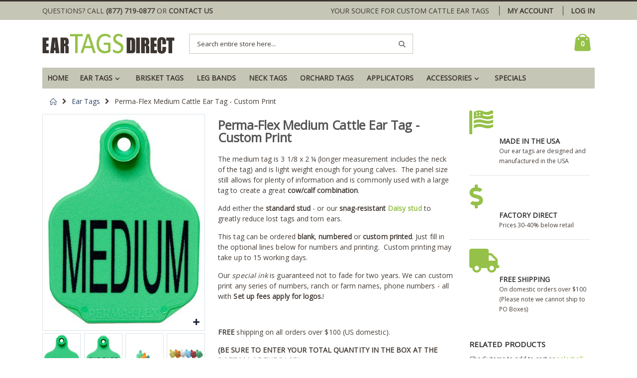

--- FILE ---
content_type: text/html; charset=UTF-8
request_url: https://www.eartagsdirect.com/perma-flex-medium-cattle-ear-tag.html
body_size: 18091
content:
<!DOCTYPE html>
<html lang="en">
<head>
<meta charset="UTF-8">
<meta name="viewport" content="width=device-width, initial-scale=1.0">
<meta http-equiv="X-UA-Compatible" content="ie=edge">

<title>Perma-Flex Medium Cattle Ear Tag | Ear Tags Direct</title>

<meta name="description" content="Ear Tags Direct carries a variety styles and colors of ear tags that can be purchased blank or custom printed at low online prices." />
<meta name="robots" content="INDEX,FOLLOW" />

<meta property="og:site_name" content="Ear Tags Direct" />
<meta property="og:title" content="Ear Tags Direct" />
<meta property="og:description" content="Ear Tags Direct carries a variety styles and colors of ear tags that can be purchased blank or custom printed at low online prices." />

<link rel="apple-touch-icon-precomposed" sizes="144x144" href="/apple-touch-icon-144x144.png" />
<link rel="apple-touch-icon-precomposed" sizes="152x152" href="/apple-touch-icon-152x152.png" />
<link rel="icon" type="image/png" href="/favicon-32x32.png" sizes="32x32" />
<link rel="icon" type="image/png" href="/favicon-16x16.png" sizes="16x16" />
<meta name="application-name" content="Ear Tags Direct" />
<meta name="msapplication-TileColor" content="#C5C6B6" />
<meta name="msapplication-TileImage" content="/mstile-144x144.png" />

<link href="https://fonts.googleapis.com/css?family=Open+Sans" rel="stylesheet">
<link href="https://fonts.googleapis.com/css?family=Oswald" rel="stylesheet">

<link rel="stylesheet" href="https://www.eartagsdirect.com/js/smartwave/jquery/jquery-ui.min.css" >
<link rel="stylesheet" href="https://www.eartagsdirect.com/js/smartwave/ajaxcart/ajaxaddto.css" >
<link rel="stylesheet" href="https://www.eartagsdirect.com/js/smartwave/jquery/plugins/etalage/etalage.css" >
<link rel="stylesheet" href="https://www.eartagsdirect.com/js/smartwave/jquery/jquery-ui.optimized.min.css" >
<link rel="stylesheet" href="https://www.eartagsdirect.com/js/smartwave/jquery/plugins/owl-carousel/owl.carousel.css" >
<link rel="stylesheet" href="https://www.eartagsdirect.com/js/smartwave/jquery/plugins/owl-carousel/owl.theme.css" >
<link rel="stylesheet" href="https://www.eartagsdirect.com/js/smartwave/jquery/plugins/owl-carousel/owl.transitions.css" >
<link rel="stylesheet" href="https://www.eartagsdirect.com/js/smartwave/jquery/plugins/selectbox/selectbox.css" >
<link rel="stylesheet" href="https://www.eartagsdirect.com/js/calendar/calendar-win2k-1.css" >
<link rel="stylesheet" href="https://www.eartagsdirect.com/skin/frontend/base/default/css/widgets.css" media="all" >
<link rel="stylesheet" href="https://www.eartagsdirect.com/skin/frontend/smartwave/default/fancybox/css/jquery.fancybox.css" media="all" >
<link rel="stylesheet" href="https://www.eartagsdirect.com/skin/frontend/smartwave/default/filterproducts/css/style.css" media="all" >
<link rel="stylesheet" href="https://www.eartagsdirect.com/skin/frontend/smartwave/porto/megamenu/css/megamenu.css" media="all" >
<link rel="stylesheet" href="https://www.eartagsdirect.com/skin/frontend/smartwave/porto/megamenu/css/megamenu_responsive.css" media="all" >
<link rel="stylesheet" href="https://www.eartagsdirect.com/skin/frontend/smartwave/default/socialicons/css/styles.css" media="all" >
<link rel="stylesheet" href="https://www.eartagsdirect.com/skin/frontend/smartwave/etd/css/fontawesome/css/all.min.css" media="all" >
<link rel="stylesheet" href="https://www.eartagsdirect.com/skin/frontend/smartwave/etd/css/site-4fb6a01314.css" media="all" >
<link rel="stylesheet" href="https://www.eartagsdirect.com/skin/frontend/smartwave/porto/icons/css/porto.css" media="all" >
<link rel="stylesheet" href="https://www.eartagsdirect.com/skin/frontend/smartwave/porto/icons/css/animation.css" media="all" >
<link rel="stylesheet" href="https://www.eartagsdirect.com/skin/frontend/smartwave/porto/css/configed/design_default.css" media="all" >
<link rel="stylesheet" href="https://www.eartagsdirect.com/skin/frontend/smartwave/porto/css/configed/settings_default.css" media="all" >
<link rel="stylesheet" href="https://www.eartagsdirect.com/skin/frontend/smartwave/porto/css/print.css" media="print" >
<script src="https://www.eartagsdirect.com/js/prototype/prototype.js"></script>
<script src="https://www.eartagsdirect.com/js/lib/ccard.js"></script>
<script src="https://www.eartagsdirect.com/js/prototype/validation.js"></script>
<script src="https://www.eartagsdirect.com/js/scriptaculous/builder.js"></script>
<script src="https://www.eartagsdirect.com/js/scriptaculous/effects.js"></script>
<script src="https://www.eartagsdirect.com/js/scriptaculous/dragdrop.js"></script>
<script src="https://www.eartagsdirect.com/js/scriptaculous/controls.js"></script>
<script src="https://www.eartagsdirect.com/js/scriptaculous/slider.js"></script>
<script src="https://www.eartagsdirect.com/js/varien/js.js"></script>
<script src="https://www.eartagsdirect.com/js/varien/form.js"></script>
<script src="https://www.eartagsdirect.com/js/varien/menu.js"></script>
<script src="https://www.eartagsdirect.com/js/mage/translate.js"></script>
<script src="https://www.eartagsdirect.com/js/mage/cookies.js"></script>
<script src="https://www.eartagsdirect.com/js/smartwave/jquery/jquery-1.11.3.min.js"></script>
<script src="https://www.eartagsdirect.com/js/smartwave/jquery/jquery-migrate-1.2.1.min.js"></script>
<script src="https://www.eartagsdirect.com/js/smartwave/jquery/jquery-noconflict.js"></script>
<script src="https://www.eartagsdirect.com/js/smartwave/jquery/plugins/fancybox/js/jquery.fancybox.js"></script>
<script src="https://www.eartagsdirect.com/js/smartwave/ajaxcart/ajaxaddto.js"></script>
<script src="https://www.eartagsdirect.com/js/smartwave/jquery/plugins/etalage/jquery.etalage.min.js"></script>
<script src="https://www.eartagsdirect.com/js/smartwave/jquery/plugins/etalage/jquery.zoom.min.js"></script>
<script src="https://www.eartagsdirect.com/js/varien/product_options.js"></script>
<script src="https://www.eartagsdirect.com/js/smartwave/jquery/jquery-ui.optimized.min.js"></script>
<script src="https://www.eartagsdirect.com/js/smartwave/jquery/plugins/fancybox/js/jquery.mousewheel-3.0.6.pack.js"></script>
<script src="https://www.eartagsdirect.com/js/smartwave/jquery/plugins/selectbox/jquery.selectbox.js"></script>
<script src="https://www.eartagsdirect.com/js/smartwave/jquery/plugins/parallax/jquery.stellar.min.js"></script>
<script src="https://www.eartagsdirect.com/js/smartwave/jquery/plugins/parallax/jquery.parallax.js"></script>
<script src="https://www.eartagsdirect.com/js/smartwave/jquery/plugins/lazyload/jquery.lazyload.min.js"></script>
<script src="https://www.eartagsdirect.com/js/smartwave/jquery/jquery.cookie.js"></script>
<script src="https://www.eartagsdirect.com/js/smartwave/jquery/plugins/owl-carousel/owl.carousel.min.js"></script>
<script src="https://www.eartagsdirect.com/js/varien/product.js"></script>
<script src="https://www.eartagsdirect.com/js/varien/configurable.js"></script>
<script src="https://www.eartagsdirect.com/js/calendar/calendar.js"></script>
<script src="https://www.eartagsdirect.com/js/calendar/calendar-setup.js"></script>
<script src="https://www.eartagsdirect.com/skin/frontend/smartwave/porto/megamenu/js/megamenu.js"></script>
<script src="https://www.eartagsdirect.com/skin/frontend/smartwave/porto/js/wow.min.js"></script>
<script src="https://www.eartagsdirect.com/skin/frontend/smartwave/porto/js/lib/imagesloaded.js"></script>
<script src="https://www.eartagsdirect.com/skin/frontend/smartwave/porto/js/porto.js"></script>
<link rel="canonical" href="https://www.eartagsdirect.com/perma-flex-medium-cattle-ear-tag.html" />
<!--[if gt IE 7]>
<link rel="stylesheet" href="https://www.eartagsdirect.com/skin/frontend/smartwave/porto/css/styles-ie.css" media="all" >
<![endif]-->
<!--[if lt IE 7]>
<script src="https://www.eartagsdirect.com/js/lib/ds-sleight.js"></script>
<script src="https://www.eartagsdirect.com/skin/frontend/base/default/js/ie6.js"></script>
<![endif]-->
<!--[if lt IE 9]>
<script src="https://www.eartagsdirect.com/js/smartwave/respond.min.js"></script>
<![endif]-->

<script type="text/javascript">
//<![CDATA[
Mage.Cookies.path     = '/';
Mage.Cookies.domain   = '.www.eartagsdirect.com';
//]]>
</script>

    <script>
        //<![CDATA[
        optionalZipCountries = ["HK","IE","MO","PA"];
        //]]>
    </script>
            <!-- BEGIN GOOGLE UNIVERSAL ANALYTICS CODE -->
        <script type="text/javascript">
        //<![CDATA[
            (function(i,s,o,g,r,a,m){i['GoogleAnalyticsObject']=r;i[r]=i[r]||function(){
            (i[r].q=i[r].q||[]).push(arguments)},i[r].l=1*new Date();a=s.createElement(o),
            m=s.getElementsByTagName(o)[0];a.async=1;a.src=g;m.parentNode.insertBefore(a,m)
            })(window,document,'script','//www.google-analytics.com/analytics.js','ga');

            
ga('create', 'UA-12551839-1', 'auto');

ga('send', 'pageview');
            
        //]]>
        </script>
        <!-- END GOOGLE UNIVERSAL ANALYTICS CODE -->
    <script type="text/javascript">//<![CDATA[
        var Translator = new Translate([]);
        //]]></script><style>
.contacts-index-index .col-main a,
.catalog-category-view .col-main a {
color: #95c149;
font-weight: bold;
text-decoration: underline;
}
.catalog-category-view .col-main .product-name a {
color: #2b4162;
text-decoration: none;
}
.main-nav ul.menu >li >a {
 padding: 15px 10px;
}
.top-links-area a {
font-weight: bold;
}
</style>
<script type="text/javascript">
    if (typeof dailydealTimeCountersCategory == 'undefined') {
        var dailydealTimeCountersCategory = new Array();
        var i = 0;
    }
</script> </head>
<body class="catalog-product-view catalog-product-view product-perma-flex-medium-cattle-ear-tag categorypath-ear-tags-html category-ear-tags">
<div class="wrapper">
        <noscript>
        <div class="global-site-notice noscript">
            <div class="notice-inner">
                <p>
                    <strong>JavaScript seems to be disabled in your browser.</strong><br />
                    You must have JavaScript enabled in your browser to utilize the functionality of this website.                </p>
            </div>
        </div>
    </noscript>
    <div class="page">
                <div class="header-container type4 ">
    <div class="top-links-container">
        <div class="top-links container">
            <div class="top-contact">
                Questions? Call
                <a class="font-weight-bold" href="tel:877-719-0877">(877) 719-0877</a>
                or
                <a class="font-weight-bold" href="/contacts">Contact Us</a>
            </div>
            <span class="split"></span>
            <div class="top-links-area">
                <div class="top-links-icon"><a href="javascript:void(0)">Account & Login</a></div>
                <ul class="links">
                        <li class="first" ><a href="https://www.eartagsdirect.com/customer/account/" title="My Account" >My Account</a></li>
                                                                <li class=" last" ><a href="https://www.eartagsdirect.com/customer/account/login/" title="Log In" >Log In</a></li>
            </ul>
            </div>
            <p class="welcome-msg">Your source for custom cattle ear tags </p>
            <div class="clearer"></div>
        </div>
    </div>
    <div class="header container">
        <a href="https://www.eartagsdirect.com/" title="Ear Tags Direct" class="logo"><strong>Ear Tags Direct</strong><img src="https://www.eartagsdirect.com/skin/frontend/smartwave/etd/images/logo.png" alt="Ear Tags Direct" /></a>
        <div class="cart-area">
            <div class="custom-block">&nbsp;</div>            <div class="mini-cart">
                    <a href="javascript:void(0)" class="mybag-link"><span class="minicart-label">Cart</span><i class="icon-mini-cart"></i><span class="cart-info"><span class="cart-qty">0</span><span>Item(s)</span></span></a>
        <div class="topCartContent block-content theme-border-color">
            <div class="inner-wrapper">                                                                    <p class="cart-empty">
                        You have no items in your shopping cart.                    </p>
                            </div>
        </div>
<script type="text/javascript">
    jQuery(function($){
        $('.mini-cart').mouseover(function(e){
            $(this).children('.topCartContent').fadeIn(200);
            return false;
        }).mouseleave(function(e){
            $(this).children('.topCartContent').fadeOut(200);
            return false;
        });
    });
</script>
</div>        </div>
        <div class="search-area">
            <a href="javascript:void(0);" class="search-icon"><i class="icon-search"></i></a>
            <form id="search_mini_form" action="https://www.eartagsdirect.com/catalogsearch/result/" method="get">
    <div class="form-search">
        <label for="search">Search:</label>
        <input id="search" type="text" name="q" value="" class="input-text" maxlength="64" />
        <button type="submit" title="Search" class="button"><i class="icon-search"></i></button>
        <div id="search_autocomplete" class="search-autocomplete"></div>
        <script type="text/javascript">
        //<![CDATA[
            var searchForm = new Varien.searchForm('search_mini_form', 'search', 'Search entire store here...');
            searchForm.initAutocomplete('https://www.eartagsdirect.com/catalogsearch/ajax/suggest/', 'search_autocomplete');
        //]]>
        </script>
    </div>
</form>
        </div>
        <div class="menu-icon"><a href="javascript:void(0)" title="Menu"><i class="fa fa-bars"></i></a></div>
            </div>
    <div class="header-wrapper">
<div class="main-nav">
    <div class="container">            
        <div class="menu-wrapper">
            <div class="menu-all-pages-container">
                <ul class="menu">
                    <li class="">
    <a href="//www.eartagsdirect.com/">
       <span>Home</span>
    </a>
</li>
<li class="menu-item menu-item-has-children menu-parent-item  " >
<a href="//www.eartagsdirect.com/ear-tags.html">Ear Tags</a>
<div class="nav-sublist-dropdown" style="display: none;">
<div class="container">
<ul>
<li class="menu-item  "><a class="level1" data-id="4" href="//www.eartagsdirect.com/ear-tags/cattle-ear-tags.html"><span>Cattle Ear Tags</span></a></li><li class="menu-item  "><a class="level1" data-id="11" href="//www.eartagsdirect.com/ear-tags/sheep-goat-ear-tags.html"><span>Sheep &amp; Goat Ear Tags</span></a></li><li class="menu-item  "><a class="level1" data-id="13" href="//www.eartagsdirect.com/ear-tags/swine-ear-tags.html"><span>Swine Ear Tags</span></a></li>
</ul>
</div>
</div>
</li>
<li class=" ">
<a href="//www.eartagsdirect.com/brisket-tags.html">Brisket Tags</a>
</li>
<li class=" ">
<a href="//www.eartagsdirect.com/leg-bands.html">Leg Bands</a>
</li>
<li class=" ">
<a href="//www.eartagsdirect.com/neck-tags.html">Neck Tags</a>
</li>
<li class=" ">
<a href="//www.eartagsdirect.com/orchard-tags.html">Orchard Tags</a>
</li>
<li class=" ">
<a href="//www.eartagsdirect.com/applicators.html">Applicators</a>
</li>
<li class="menu-item menu-item-has-children menu-parent-item  " >
<a href="//www.eartagsdirect.com/accessories.html">Accessories</a>
<div class="nav-sublist-dropdown" style="display: none;">
<div class="container">
<ul>
<li class="menu-item  "><a class="level1" data-id="15" href="//www.eartagsdirect.com/accessories/calf-and-lamb-nipples.html"><span>Calf and Lamb Nipples</span></a></li><li class="menu-item  "><a class="level1" data-id="16" href="//www.eartagsdirect.com/accessories/ear-tag-earrings.html"><span>Ear Tag Earrings</span></a></li><li class="menu-item  "><a class="level1" data-id="19" href="//www.eartagsdirect.com/accessories/marking-pens.html"><span>Marking Pens</span></a></li><li class="menu-item  "><a class="level1" data-id="17" href="//www.eartagsdirect.com/accessories/nylon-ties.html"><span>Nylon Ties</span></a></li><li class="menu-item  "><a class="level1" data-id="18" href="//www.eartagsdirect.com/accessories/studs-and-back-buttons.html"><span>Studs and Back Buttons</span></a></li>
</ul>
</div>
</div>
</li>
<li class=" ">
<a href="//www.eartagsdirect.com/specials.html">Specials</a>
</li>


                </ul>
            </div>
        </div>
    </div>
</div>

</div>

<script type="text/javascript">
var SW_MENU_POPUP_WIDTH = 0;
jQuery(function($){
    $(document).ready(function(){
        $('.main-nav .menu').et_menu({
            type: "default",
            delayTime: 0        });
    });
});
</script></div>
<div class="mobile-nav side-block container">
    <span class="close-sidebar-menu"><i class="icon-cancel"></i></span>
    <div class="menu-all-pages-container">
        <ul class="menu">
                    <li class="">
    <a href="//www.eartagsdirect.com/">
       <span>Home</span>
    </a>
</li>
<li class="menu-item menu-item-has-children menu-parent-item  act " >
<a href="//www.eartagsdirect.com/ear-tags.html">Ear Tags</a>
<ul>
<li class="menu-item  "><a class="level1" data-id="4" href="//www.eartagsdirect.com/ear-tags/cattle-ear-tags.html"><span>Cattle Ear Tags</span></a></li><li class="menu-item  "><a class="level1" data-id="11" href="//www.eartagsdirect.com/ear-tags/sheep-goat-ear-tags.html"><span>Sheep &amp; Goat Ear Tags</span></a></li><li class="menu-item  "><a class="level1" data-id="13" href="//www.eartagsdirect.com/ear-tags/swine-ear-tags.html"><span>Swine Ear Tags</span></a></li>
</ul>
</li>
<li class=" ">
<a href="//www.eartagsdirect.com/brisket-tags.html">Brisket Tags</a>
</li>
<li class=" ">
<a href="//www.eartagsdirect.com/leg-bands.html">Leg Bands</a>
</li>
<li class=" ">
<a href="//www.eartagsdirect.com/neck-tags.html">Neck Tags</a>
</li>
<li class=" ">
<a href="//www.eartagsdirect.com/orchard-tags.html">Orchard Tags</a>
</li>
<li class=" ">
<a href="//www.eartagsdirect.com/applicators.html">Applicators</a>
</li>
<li class="menu-item menu-item-has-children menu-parent-item  " >
<a href="//www.eartagsdirect.com/accessories.html">Accessories</a>
<ul>
<li class="menu-item  "><a class="level1" data-id="15" href="//www.eartagsdirect.com/accessories/calf-and-lamb-nipples.html"><span>Calf and Lamb Nipples</span></a></li><li class="menu-item  "><a class="level1" data-id="16" href="//www.eartagsdirect.com/accessories/ear-tag-earrings.html"><span>Ear Tag Earrings</span></a></li><li class="menu-item  "><a class="level1" data-id="19" href="//www.eartagsdirect.com/accessories/marking-pens.html"><span>Marking Pens</span></a></li><li class="menu-item  "><a class="level1" data-id="17" href="//www.eartagsdirect.com/accessories/nylon-ties.html"><span>Nylon Ties</span></a></li><li class="menu-item  "><a class="level1" data-id="18" href="//www.eartagsdirect.com/accessories/studs-and-back-buttons.html"><span>Studs and Back Buttons</span></a></li>
</ul>
</li>
<li class=" ">
<a href="//www.eartagsdirect.com/specials.html">Specials</a>
</li>

                </ul>
    </div>
        <div class="custom-block"></div></div>
<div class="mobile-nav-overlay close-mobile-nav"></div>
<script type="text/javascript">
</script>         <div class="top-container"><div class="breadcrumbs">
    <div class="container">
        <div class="row">
        <div class="col-md-12 a-left">
    <ul>
                    <li class="home">
                            <a href="https://www.eartagsdirect.com/" title="Go to Home Page">Home</a>
                                        <span class="breadcrumbs-split"><i class="icon-right-open"></i></span>
                        </li>
                    <li class="category3">
                            <a href="https://www.eartagsdirect.com/ear-tags.html" title="">Ear Tags</a>
                                        <span class="breadcrumbs-split"><i class="icon-right-open"></i></span>
                        </li>
                    <li class="product">
                            <strong>Perma-Flex  Medium Cattle Ear Tag - Custom Print</strong>
                                    </li>
            </ul>
</div>
        </div>
    </div>
</div></div>        <div class="main-container col2-right-layout">
            <div class="main container">
                <div class="row">
                    <div class="col-main col-lg-9">
                                                <div id="loading-mask">
<div class ="background-overlay"></div>
	<p id="loading_mask_loader" class="loader">
        <i class="ajax-loader large animate-spin"></i>
	</p>
</div>
<div id="after-loading-success-message">
	<div class ="background-overlay"></div>
	<div id="success-message-container" class="loader" >
		<div class="msg-box">Product was successfully added to your shopping cart.</div>
    	<button type="button" name="finish_and_checkout" id="finish_and_checkout" class="button btn-cart" ><span><span>
				View cart		</span></span></button>
	<button type="button" name="continue_shopping" id="continue_shopping" class="button btn-cart" >
	<span><span>
				Shop more		</span></span></button>
    </div>
</div>	
<script type='text/javascript'>
	jQuery('#finish_and_checkout').click(function(){
        try{
            parent.location.href = 'https://www.eartagsdirect.com/checkout/cart/';
        }catch(err){
            location.href = 'https://www.eartagsdirect.com/checkout/cart/';
        }
    });
	jQuery('#continue_shopping').click(function(){
        jQuery('#after-loading-success-message').fadeOut(200);
        clearTimeout(ajaxcart_timer);
        setTimeout(function(){
            jQuery('#after-loading-success-message .timer').text(ajaxcart_sec);
        }, 1000);});
</script><script type="text/javascript">
    var optionsPrice = new Product.OptionsPrice({"priceFormat":{"pattern":"$%s","precision":2,"requiredPrecision":2,"decimalSymbol":".","groupSymbol":",","groupLength":3,"integerRequired":1},"includeTax":"false","showIncludeTax":false,"showBothPrices":false,"idSuffix":"_clone","oldPlusDisposition":0,"plusDisposition":0,"plusDispositionTax":0,"oldMinusDisposition":0,"minusDisposition":0,"productId":"149","productPrice":0.6,"productOldPrice":0.6,"priceInclTax":0.6,"priceExclTax":0.6,"skipCalculate":1,"defaultTax":0,"currentTax":0,"tierPrices":[],"tierPricesInclTax":[],"swatchPrices":null});
</script>
<div id="messages_product_view"></div>
<div class="product-view custom  " itemscope itemtype="http://schema.org/Product">
    <div class="product-essential">
        <form action="https://www.eartagsdirect.com/checkout/cart/add/uenc/aHR0cHM6Ly93d3cuZWFydGFnc2RpcmVjdC5jb20vcGVybWEtZmxleC1tZWRpdW0tY2F0dGxlLWVhci10YWcuaHRtbA,,/product/149/form_key/oaAMqZ79xSXDZzQJ/" method="post" id="product_addtocart_form"  enctype="multipart/form-data" >
            <input name="form_key" type="hidden" value="oaAMqZ79xSXDZzQJ" />
            <div class="no-display">
                <input type="hidden" name="product" value="149" />
                <input type="hidden" name="related_product" id="related-products-field" value="" />
            </div>
                                                        <div class="row">
                                                                        <div class="product-img-box col-md-5 ">
                                <ul id="etalage_ZTA5YmFhMTE2M2M5OTgxMTRjNTIyYjExMGZlYTkyNTQ">
        <li>
                <a rel="gallery" class="fancy-images fancy-images_ZTA5YmFhMTE2M2M5OTgxMTRjNTIyYjExMGZlYTkyNTQ" href="https://www.eartagsdirect.com/media/catalog/product/cache/1/thumbnail/600x800/9df78eab33525d08d6e5fb8d27136e95/p/e/perma-flex-medium-cattle-ear-tag-custom-3.jpg"><span class="glyphicon glyphicon-search"></span></a>
        <img class="etalage_thumb_image" src="https://www.eartagsdirect.com/media/catalog/product/cache/1/thumbnail/600x800/9df78eab33525d08d6e5fb8d27136e95/p/e/perma-flex-medium-cattle-ear-tag-custom-3.jpg" alt="Perma-Flex Medium Cattle Ear Tag - Custom"/>
        <img class="etalage_source_image" src="https://www.eartagsdirect.com/media/catalog/product/cache/1/thumbnail/100x133.33333333333/9df78eab33525d08d6e5fb8d27136e95/p/e/perma-flex-medium-cattle-ear-tag-custom-3.jpg" alt="Perma-Flex Medium Cattle Ear Tag - Custom"/>
    </li>
            <li>
                <a rel="gallery" class="fancy-images fancy-images_ZTA5YmFhMTE2M2M5OTgxMTRjNTIyYjExMGZlYTkyNTQ" href="https://www.eartagsdirect.com/media/catalog/product/cache/1/thumbnail/600x800/9df78eab33525d08d6e5fb8d27136e95/p/e/perma-flex-medium-cattle-ear-tag-custom-2.jpg"><span class="glyphicon glyphicon-search"></span></a>
        <img class="etalage_thumb_image" src="https://www.eartagsdirect.com/media/catalog/product/cache/1/thumbnail/600x800/9df78eab33525d08d6e5fb8d27136e95/p/e/perma-flex-medium-cattle-ear-tag-custom-2.jpg" alt="Perma-Flex Medium Cattle Ear Tag - Custom Example"/>
        <img class="etalage_source_image" src="https://www.eartagsdirect.com/media/catalog/product/cache/1/thumbnail/100x133.33333333333/9df78eab33525d08d6e5fb8d27136e95/p/e/perma-flex-medium-cattle-ear-tag-custom-2.jpg" alt="Perma-Flex Medium Cattle Ear Tag - Custom Example"/>
    </li>
            <li>
                <a rel="gallery" class="fancy-images fancy-images_ZTA5YmFhMTE2M2M5OTgxMTRjNTIyYjExMGZlYTkyNTQ" href="https://www.eartagsdirect.com/media/catalog/product/cache/1/thumbnail/600x800/9df78eab33525d08d6e5fb8d27136e95/p/e/perma-flex-medium-cattle-ear-tag-custom.jpg"><span class="glyphicon glyphicon-search"></span></a>
        <img class="etalage_thumb_image" src="https://www.eartagsdirect.com/media/catalog/product/cache/1/thumbnail/600x800/9df78eab33525d08d6e5fb8d27136e95/p/e/perma-flex-medium-cattle-ear-tag-custom.jpg" alt="Perma-Flex Medium Cattle Ear Tag - Custom Examples"/>
        <img class="etalage_source_image" src="https://www.eartagsdirect.com/media/catalog/product/cache/1/thumbnail/100x133.33333333333/9df78eab33525d08d6e5fb8d27136e95/p/e/perma-flex-medium-cattle-ear-tag-custom.jpg" alt="Perma-Flex Medium Cattle Ear Tag - Custom Examples"/>
    </li>
            <li>
                <a rel="gallery" class="fancy-images fancy-images_ZTA5YmFhMTE2M2M5OTgxMTRjNTIyYjExMGZlYTkyNTQ" href="https://www.eartagsdirect.com/media/catalog/product/cache/1/thumbnail/600x800/9df78eab33525d08d6e5fb8d27136e95/p/e/perma-flex-medium-cattle-ear-tag-custom-1.jpg"><span class="glyphicon glyphicon-search"></span></a>
        <img class="etalage_thumb_image" src="https://www.eartagsdirect.com/media/catalog/product/cache/1/thumbnail/600x800/9df78eab33525d08d6e5fb8d27136e95/p/e/perma-flex-medium-cattle-ear-tag-custom-1.jpg" alt="Perma-Flex Medium Cattle Ear Tag - Custom Colors"/>
        <img class="etalage_source_image" src="https://www.eartagsdirect.com/media/catalog/product/cache/1/thumbnail/100x133.33333333333/9df78eab33525d08d6e5fb8d27136e95/p/e/perma-flex-medium-cattle-ear-tag-custom-1.jpg" alt="Perma-Flex Medium Cattle Ear Tag - Custom Colors"/>
    </li>
    </ul>
    
<div class="etalage-control">
    <a href="javascript:void(0)" class="etalage-prev"><i class="icon-angle-left"></i></a>
    <a href="javascript:void(0)" class="etalage-next"><i class="icon-angle-right"></i></a>
</div>
<div class="product-view-zoom-area">
</div>
<script type="text/javascript">
    var zoom_enabled = false;
    var zoom_type = 0;
    jQuery(document).ready(function(){
        reloadEtalage();
                jQuery(".product-img-box .etalage li.etalage_thumb").zoom({
                    touch:false
        });
                zoom_enabled = true;
                                setTimeout(function(){reloadEtalage();}, 500);
        jQuery(window).resize(function(e){
            reloadEtalage();
            var width = jQuery(this).width();
        });
        jQuery('.etalage-prev').on('click', function(){ etalage_ZTA5YmFhMTE2M2M5OTgxMTRjNTIyYjExMGZlYTkyNTQ_previous(); });
        jQuery('.etalage-next').on('click', function(){ etalage_ZTA5YmFhMTE2M2M5OTgxMTRjNTIyYjExMGZlYTkyNTQ_next(); });
        jQuery("a.fancy-images_ZTA5YmFhMTE2M2M5OTgxMTRjNTIyYjExMGZlYTkyNTQ").fancybox();
        function reloadEtalage(){
            var src_img_width = 600;
            var src_img_height = "auto";
            var ratio_width = 600;
            var ratio_height = 800;
            var width, height, thumb_position, small_thumb_count;
            small_thumb_count = 4;
                        width = jQuery(".product-view .product-img-box").width()-8;
            height = "auto";
            thumb_position = "bottom";
            
            jQuery('#etalage_ZTA5YmFhMTE2M2M5OTgxMTRjNTIyYjExMGZlYTkyNTQ').etalage({
                thumb_image_width: width,
                thumb_image_height: height,
                source_image_width: src_img_width,
                source_image_height: src_img_height,
                zoom_area_width: width,
                zoom_area_height: height,
                zoom_enable: false,
                small_thumbs:small_thumb_count,
                smallthumb_hide_single: true,
                smallthumbs_position: thumb_position,
                smallthumb_inactive_opacity: 1,
                small_thumbs_width_offset: 0,
                show_icon: false,
                autoplay: false
            });
            if(jQuery(window).width()<768){
				var first_img = jQuery("#etalage_ZTA5YmFhMTE2M2M5OTgxMTRjNTIyYjExMGZlYTkyNTQ img.etalage_thumb_image").first();
				var tmp_img = jQuery('<img src="" alt=""/>');
				tmp_img.attr("src",first_img.attr("src"));
				tmp_img.unbind("load");
				tmp_img.bind("load",function(){
					jQuery("#etalage_ZTA5YmFhMTE2M2M5OTgxMTRjNTIyYjExMGZlYTkyNTQ").height(Math.round(width*this.naturalHeight/this.naturalWidth+8)+"px");
				});
				jQuery('#etalage_ZTA5YmFhMTE2M2M5OTgxMTRjNTIyYjExMGZlYTkyNTQ').removeClass("vertical");
				jQuery(".product-view .product-img-box li.etalage_thumb").css({left:0});
			}
                        var first_img = jQuery("#etalage_ZTA5YmFhMTE2M2M5OTgxMTRjNTIyYjExMGZlYTkyNTQ img.etalage_thumb_image").first();
            var tmp_img = jQuery('<img src="" alt=""/>');
            tmp_img.attr("src",first_img.attr("src"));
            tmp_img.unbind("load");
            tmp_img.bind("load",function(){
                jQuery("#etalage_ZTA5YmFhMTE2M2M5OTgxMTRjNTIyYjExMGZlYTkyNTQ").height(Math.round(width*this.naturalHeight/this.naturalWidth+8)+"px");
            });
                    }
    });
</script>
                        </div>
                                                                        <div class="product-shop col-md-7">
                                                                                                                
                            <div class="product-name">
                                <h1 itemprop="name" >Perma-Flex  Medium Cattle Ear Tag - Custom Print</h1>
                            </div>
                                                        <div class="short-description ">
                                <h2>Quick Overview</h2>
                                <div class="std" itemprop="description" ><p>The medium tag is 3 1/8 x 2 &frac14; (longer measurement includes the neck of the tag) and is light weight enough for young calves.<span>&nbsp; </span>The panel size still allows for plenty of information and is commonly used with a large tag to create a great <strong>cow/calf combination</strong>.</p><p>Add either the <strong>standard stud</strong>  - or our <strong>snag-resistant <a title="studs" href="https://www.eartagsdirect.com/accessories/studs-and-back-buttons/perma-flex-daisy-stud-for-ear-tags.html">Daisy</a></strong> <a title="studs" href="https://www.eartagsdirect.com/accessories/studs-and-back-buttons/perma-flex-daisy-stud-for-ear-tags.html"><strong>stud</strong></a> to greatly reduce lost tags and torn ears.<strong>&nbsp;</strong></p><p>This tag can be ordered <strong>blank</strong>, <strong>numbered</strong> or <strong>custom printed</strong>. Just fill in the optional lines below for numbers and printing.&nbsp; Custom printing may take up to 15 working days.</p><p>Our <em>special ink</em> is guaranteed not to fade for two years. We can custom print any series of numbers, ranch or farm names, phone numbers - all with <strong>Set up fees apply for logos.</strong>!&nbsp;</p><p><br /></p><p><strong>FREE</strong> shipping on all orders over $100 (US domestic).<strong>&nbsp;</strong></p><p><strong>(BE SURE TO ENTER YOUR TOTAL QUANTITY IN THE BOX AT THE BOTTOM OF THE PAGE.)</strong></p></div>
                            </div>
                                                                                                                <div class="product-info">
                                <div itemprop="offers" itemscope itemtype="http://schema.org/Offer">
                                    
            <p class="availability in-stock">Availability: <span>In stock</span></p>
    

                        
    <div class="price-box">
                                                                <span class="regular-price" id="product-price-149">
                                            <span class="price">$0.60</span>                                    </span>
                        
        </div>

                                    
                                    <meta itemprop="priceCurrency" content="USD" /><meta itemprop="price" content="0.6" />                                </div>
                                                                                                                                                                                                                                <meta itemprop="productID" content="sku:MCT" />                                                                                                                            </div>
                            
                                                                                                                <div class="clearer"></div>
                                                        <!-- Check whether the plugin is enabled -->
<style>
#at3win #at3winheader h3 {
	text-align:left !important;
}
</style>
                                                    </div>
                    </div>
                    
                                                            <div style="margin: 15px 0 -15px 0;">
                <ul class="messages">
                    <li class="notice-msg">
                        <ul>
                            <li><h3>Additional Options Available</h3>
<p>This product has additional configuration options that are not available through our online store. Examples of additional options may be adding a company or ranch logo to an ear tag, adding text or logos to the back of an ear tag, and more.</p>
<h3>Processing Time</h3>
<p>Custom printed tags require up to 15 business days for processing before they are shipped. There is a minimum requirement of 25 tags per copy, with the exception of consecutive numbering.&nbsp; As with most businesses we are still experiencing delays..&nbsp; We also experience delays for the same reasons from our raw material suppliers. We will try to keep everything within our 15 business day window, but these issues may add to delivery times.&nbsp; Thank you for your understanding- we wish everyone health and safety.</p></li>
                        </ul>
                    </li>
                </ul>
            </div>
                                    <div class="product-options" id="product-options-wrapper">
    
    <dl>
            <dt><label class="required"><em>*</em>Tag Color</label></dt>
        <dd>
            <div class="input-box">
                <select name="super_attribute[497]" id="attribute497" class="required-entry super-attribute-select">
                    <option>Choose an Option...</option>
                  </select>
              </div>
        </dd>
            <dt><label class="required"><em>*</em>Stud Type</label></dt>
        <dd class="last">
            <div class="input-box">
                <select name="super_attribute[498]" id="attribute498" class="required-entry super-attribute-select">
                    <option>Choose an Option...</option>
                  </select>
              </div>
        </dd>
        </dl>
    <script type="text/javascript">
        var spConfig = new Product.Config({"attributes":{"497":{"id":"497","code":"tag_color","label":"Tag Color","options":[{"id":"11","label":"Blue","price":"0","oldPrice":"0","products":["86","97","108"]},{"id":"12","label":"Gray","price":"0","oldPrice":"0","products":["92","103","114"]},{"id":"13","label":"Green","price":"0","oldPrice":"0","products":["87","98","109"]},{"id":"14","label":"Marine Blue","price":"0","oldPrice":"0","products":["91","102","113"]},{"id":"15","label":"Orange","price":"0","oldPrice":"0","products":["81","93","104"]},{"id":"16","label":"Red","price":"0","oldPrice":"0","products":["85","96","107"]},{"id":"17","label":"Pacific Blue","price":"0","oldPrice":"0","products":["90","101","112"]},{"id":"19","label":"White","price":"0","oldPrice":"0","products":["83","95","106"]},{"id":"5","label":"Violet","price":"0","oldPrice":"0","products":["88","99","110"]},{"id":"6","label":"Yellow","price":"0","oldPrice":"0","products":["82","94","105"]}]},"498":{"id":"498","code":"tag_stud","label":"Stud Type","options":[{"id":"8","label":"No Stud Included","price":"0","oldPrice":"0","products":["81","82","83","85","86","87","88","90","91","92"]},{"id":"9","label":"Add Standard Stud","price":"0.2","oldPrice":"0.2","products":["93","94","95","96","97","98","99","101","102","103"]},{"id":"10","label":"Add Daisy Stud","price":"0.3","oldPrice":"0.3","products":["104","105","106","107","108","109","110","112","113","114"]}]}},"template":"$#{price}","basePrice":"0.6","oldPrice":"0.6","productId":"149","chooseText":"Choose an Option...","taxConfig":{"includeTax":false,"showIncludeTax":false,"showBothPrices":false,"defaultTax":0,"currentTax":0,"inclTaxTitle":"Incl. Tax"}});
    </script>
<script type="text/javascript">
//<![CDATA[
var DateOption = Class.create({

    getDaysInMonth: function(month, year)
    {
        var curDate = new Date();
        if (!month) {
            month = curDate.getMonth();
        }
        if (2 == month && !year) { // leap year assumption for unknown year
            return 29;
        }
        if (!year) {
            year = curDate.getFullYear();
        }
        return 32 - new Date(year, month - 1, 32).getDate();
    },

    reloadMonth: function(event)
    {
        var selectEl = event.findElement();
        var idParts = selectEl.id.split("_");
        if (idParts.length != 3) {
            return false;
        }
        var optionIdPrefix = idParts[0] + "_" + idParts[1];
        var month = parseInt($(optionIdPrefix + "_month").value);
        var year = parseInt($(optionIdPrefix + "_year").value);
        var dayEl = $(optionIdPrefix + "_day");

        var days = this.getDaysInMonth(month, year);

        //remove days
        for (var i = dayEl.options.length - 1; i >= 0; i--) {
            if (dayEl.options[i].value > days) {
                dayEl.remove(dayEl.options[i].index);
            }
        }

        // add days
        var lastDay = parseInt(dayEl.options[dayEl.options.length-1].value);
        for (i = lastDay + 1; i <= days; i++) {
            this.addOption(dayEl, i, i);
        }
    },

    addOption: function(select, text, value)
    {
        var option = document.createElement('OPTION');
        option.value = value;
        option.text = text;

        if (select.options.add) {
            select.options.add(option);
        } else {
            select.appendChild(option);
        }
    }
});
dateOption = new DateOption();
//]]>
</script>

    <script type="text/javascript">
    //<![CDATA[
    var optionFileUpload = {
        productForm : $('product_addtocart_form'),
        formAction : '',
        formElements : {},
        upload : function(element){
            this.formElements = this.productForm.select('input', 'select', 'textarea', 'button');
            this.removeRequire(element.readAttribute('id').sub('option_', ''));

            template = '<iframe id="upload_target" name="upload_target" style="width:0; height:0; border:0;"><\/iframe>';

            Element.insert($('option_'+element.readAttribute('id').sub('option_', '')+'_uploaded_file'), {after: template});

            this.formAction = this.productForm.action;

            var baseUrl = 'https://www.eartagsdirect.com/catalog/product/upload/';
            var urlExt = 'option_id/'+element.readAttribute('id').sub('option_', '');

            this.productForm.action = parseSidUrl(baseUrl, urlExt);
            this.productForm.target = 'upload_target';
            this.productForm.submit();
            this.productForm.target = '';
            this.productForm.action = this.formAction;
        },
        removeRequire : function(skipElementId){
            for(var i=0; i<this.formElements.length; i++){
                if (this.formElements[i].readAttribute('id') != 'option_'+skipElementId+'_file' && this.formElements[i].type != 'button') {
                    this.formElements[i].disabled='disabled';
                }
            }
        },
        addRequire : function(skipElementId){
            for(var i=0; i<this.formElements.length; i++){
                if (this.formElements[i].readAttribute('name') != 'options_'+skipElementId+'_file' && this.formElements[i].type != 'button') {
                    this.formElements[i].disabled='';
                }
            }
        },
        uploadCallback : function(data){
            this.addRequire(data.optionId);
            $('upload_target').remove();

            if (data.error) {

            } else {
                $('option_'+data.optionId+'_uploaded_file').value = data.fileName;
                $('option_'+data.optionId+'_file').value = '';
                $('option_'+data.optionId+'_file').hide();
                $('option_'+data.optionId+'').hide();
                template = '<div id="option_'+data.optionId+'_file_box"><a href="#"><img src="var/options/'+data.fileName+'" alt=""><\/a><a href="#" onclick="optionFileUpload.removeFile('+data.optionId+')" title="Remove file" \/>Remove file<\/a>';

                Element.insert($('option_'+data.optionId+'_uploaded_file'), {after: template});
            }
        },
        removeFile : function(optionId)
        {
            $('option_'+optionId+'_uploaded_file').value= '';
            $('option_'+optionId+'_file').show();
            $('option_'+optionId+'').show();

            $('option_'+optionId+'_file_box').remove();
        }
    }
    var optionTextCounter = {
        count : function(field,cntfield,maxlimit){
            if (field.value.length > maxlimit){
                field.value = field.value.substring(0, maxlimit);
            } else {
                cntfield.innerHTML = maxlimit - field.value.length;
            }
        }
    }

    Product.Options = Class.create();
    Product.Options.prototype = {
        initialize : function(config) {
            this.config = config;
            this.reloadPrice();
            document.observe("dom:loaded", this.reloadPrice.bind(this));
        },
        reloadPrice : function() {
            var config = this.config;
            var skipIds = [];
            $$('body .product-custom-option').each(function(element){
                var optionId = 0;
                element.name.sub(/[0-9]+/, function(match){
                    optionId = parseInt(match[0], 10);
                });
                if (config[optionId]) {
                    var configOptions = config[optionId];
                    var curConfig = {price: 0};
                    if (element.type == 'checkbox' || element.type == 'radio') {
                        if (element.checked) {
                            if (typeof configOptions[element.getValue()] != 'undefined') {
                                curConfig = configOptions[element.getValue()];
                            }
                        }
                    } else if(element.hasClassName('datetime-picker') && !skipIds.include(optionId)) {
                        dateSelected = true;
                        $$('.product-custom-option[id^="options_' + optionId + '"]').each(function(dt){
                            if (dt.getValue() == '') {
                                dateSelected = false;
                            }
                        });
                        if (dateSelected) {
                            curConfig = configOptions;
                            skipIds[optionId] = optionId;
                        }
                    } else if(element.type == 'select-one' || element.type == 'select-multiple') {
                        if ('options' in element) {
                            $A(element.options).each(function(selectOption){
                                if ('selected' in selectOption && selectOption.selected) {
                                    if (typeof(configOptions[selectOption.value]) != 'undefined') {
                                        curConfig = configOptions[selectOption.value];
                                    }
                                }
                            });
                        }
                    } else {
                        if (element.getValue().strip() != '') {
                            curConfig = configOptions;
                        }
                    }
                    if(element.type == 'select-multiple' && ('options' in element)) {
                        $A(element.options).each(function(selectOption) {
                            if (('selected' in selectOption) && typeof(configOptions[selectOption.value]) != 'undefined') {
                                if (selectOption.selected) {
                                    curConfig = configOptions[selectOption.value];
                                } else {
                                    curConfig = {price: 0};
                                }
                                optionsPrice.addCustomPrices(optionId + '-' + selectOption.value, curConfig);
                                optionsPrice.reload();
                            }
                        });
                    } else {
                        optionsPrice.addCustomPrices(element.id || optionId, curConfig);
                        optionsPrice.reload();
                    }
                }
            });
        }
    }
    function validateOptionsCallback(elmId, result) {
        var container = $(elmId).up('ul.options-list');
        if (result == 'failed') {
            container.removeClassName('validation-passed');
            container.addClassName('validation-failed');
        } else {
            container.removeClassName('validation-failed');
            container.addClassName('validation-passed');
        }
    }
    var opConfig = new Product.Options({"24":{"price":0.2,"oldPrice":0.2,"priceValue":"0.2000","type":"fixed","excludeTax":0.2,"includeTax":0.2},"23":{"price":0.2,"oldPrice":0.2,"priceValue":"0.2000","type":"fixed","excludeTax":0.2,"includeTax":0.2},"22":{"price":0.2,"oldPrice":0.2,"priceValue":"0.2000","type":"fixed","excludeTax":0.2,"includeTax":0.2},"99":{"price":0.2,"oldPrice":0.2,"priceValue":"0.2000","type":"fixed","excludeTax":0.2,"includeTax":0.2},"100":{"price":0.2,"oldPrice":0.2,"priceValue":"0.2000","type":"fixed","excludeTax":0.2,"includeTax":0.2},"101":{"price":0.2,"oldPrice":0.2,"priceValue":"0.2000","type":"fixed","excludeTax":0.2,"includeTax":0.2}});
    //]]>
    </script>
    <dl>
            <dt><label>Top Line Text</label>
    <span class="price-notice">+<span class="price">$0.20</span></span></dt>
<dd>
    <div class="input-box">
            <input type="text" onchange="opConfig.reloadPrice()" id="options_24_text" class="input-text  validate-length maximum-length-25 product-custom-option" name="options[24]" value="" />
                <p class="note">Maximum number of characters: <strong>25</strong></p>
        </div>
</dd>
            <dt><label>Numbers (middle text) -add entire range for numbers such as 1-150</label>
    <span class="price-notice">+<span class="price">$0.20</span></span></dt>
<dd>
    <div class="input-box">
            <input type="text" onchange="opConfig.reloadPrice()" id="options_23_text" class="input-text  validate-length maximum-length-30 product-custom-option" name="options[23]" value="" />
                <p class="note">Maximum number of characters: <strong>30</strong></p>
        </div>
</dd>
            <dt><label>Bottom Line Text</label>
    <span class="price-notice">+<span class="price">$0.20</span></span></dt>
<dd>
    <div class="input-box">
            <input type="text" onchange="opConfig.reloadPrice()" id="options_22_text" class="input-text  validate-length maximum-length-16 product-custom-option" name="options[22]" value="" />
                <p class="note">Maximum number of characters: <strong>16</strong></p>
        </div>
</dd>
            <dt><label>Top Line - BACKSIDE</label>
    <span class="price-notice">+<span class="price">$0.20</span></span></dt>
<dd>
    <div class="input-box">
            <input type="text" onchange="opConfig.reloadPrice()" id="options_99_text" class="input-text  validate-length maximum-length-16 product-custom-option" name="options[99]" value="" />
                <p class="note">Maximum number of characters: <strong>16</strong></p>
        </div>
</dd>
            <dt><label>Numbers BACKSIDE (middle)</label>
    <span class="price-notice">+<span class="price">$0.20</span></span></dt>
<dd>
    <div class="input-box">
            <input type="text" onchange="opConfig.reloadPrice()" id="options_100_text" class="input-text  validate-length maximum-length-16 product-custom-option" name="options[100]" value="" />
                <p class="note">Maximum number of characters: <strong>16</strong></p>
        </div>
</dd>
            <dt><label>Bottom line BACKSIDE</label>
    <span class="price-notice">+<span class="price">$0.20</span></span></dt>
<dd class="last">
    <div class="input-box">
            <input type="text" onchange="opConfig.reloadPrice()" id="options_101_text" class="input-text  validate-length maximum-length-16 product-custom-option" name="options[101]" value="" />
                <p class="note">Maximum number of characters: <strong>16</strong></p>
        </div>
</dd>
        </dl>

<script type="text/javascript">
//<![CDATA[
enUS = {"m":{"wide":["January","February","March","April","May","June","July","August","September","October","November","December"],"abbr":["Jan","Feb","Mar","Apr","May","Jun","Jul","Aug","Sep","Oct","Nov","Dec"]}}; // en_US locale reference
Calendar._DN = ["Sunday","Monday","Tuesday","Wednesday","Thursday","Friday","Saturday"]; // full day names
Calendar._SDN = ["Sun","Mon","Tue","Wed","Thu","Fri","Sat"]; // short day names
Calendar._FD = 0; // First day of the week. "0" means display Sunday first, "1" means display Monday first, etc.
Calendar._MN = ["January","February","March","April","May","June","July","August","September","October","November","December"]; // full month names
Calendar._SMN = ["Jan","Feb","Mar","Apr","May","Jun","Jul","Aug","Sep","Oct","Nov","Dec"]; // short month names
Calendar._am = "AM"; // am/pm
Calendar._pm = "PM";

// tooltips
Calendar._TT = {};
Calendar._TT["INFO"] = 'About the calendar';

Calendar._TT["ABOUT"] =
'DHTML Date/Time Selector\n' +
"(c) dynarch.com 2002-2005 / Author: Mihai Bazon\n" +
'For latest version visit: http://www.dynarch.com/projects/calendar/\n' +
'Distributed under GNU LGPL. See http://gnu.org/licenses/lgpl.html for details.' +
'\n\n' +
'Date selection:\n' +
'- Use the \xab, \xbb buttons to select year\n' +
'- Use the \u2039 buttons to select month\n' +
'- Hold mouse button on any of the above buttons for faster selection.';
Calendar._TT["ABOUT_TIME"] = '\n\n' +
'Time selection:\n' +
'- Click on any of the time parts to increase it\n' +
'- or Shift-click to decrease it\n' +
'- or click and drag for faster selection.';

Calendar._TT["PREV_YEAR"] = 'Prev. year (hold for menu)';
Calendar._TT["PREV_MONTH"] = 'Prev. month (hold for menu)';
Calendar._TT["GO_TODAY"] = 'Go Today';
Calendar._TT["NEXT_MONTH"] = 'Next month (hold for menu)';
Calendar._TT["NEXT_YEAR"] = 'Next year (hold for menu)';
Calendar._TT["SEL_DATE"] = 'Select date';
Calendar._TT["DRAG_TO_MOVE"] = 'Drag to move';
Calendar._TT["PART_TODAY"] = ' (' + "today" + ')';

// the following is to inform that "%s" is to be the first day of week
Calendar._TT["DAY_FIRST"] = 'Display %s first';

// This may be locale-dependent. It specifies the week-end days, as an array
// of comma-separated numbers. The numbers are from 0 to 6: 0 means Sunday, 1
// means Monday, etc.
Calendar._TT["WEEKEND"] = "0,6";

Calendar._TT["CLOSE"] = 'Close';
Calendar._TT["TODAY"] = "today";
Calendar._TT["TIME_PART"] = '(Shift-)Click or drag to change value';

// date formats
Calendar._TT["DEF_DATE_FORMAT"] = "%b %e, %Y";
Calendar._TT["TT_DATE_FORMAT"] = "%B %e, %Y";

Calendar._TT["WK"] = "Week";
Calendar._TT["TIME"] = 'Time:';
//]]>
</script>
            <p class="required">* Required Fields</p>
    </div>
<div class="clearer"></div>
<script type="text/javascript">decorateGeneric($$('#product-options-wrapper dl'), ['last']);</script>
<div class="product-options-bottom">
    

                        
    <div class="price-box">
                                                                <span class="regular-price" id="product-price-149_clone">
                                            <span class="price">$0.60</span>                                    </span>
                        
        </div>

    <div class="add-to-cart">
                <label for="qty">Qty:</label>
        <div class="qty-holder">
            <input type="text" name="qty" id="qty" maxlength="12" value="1" title="Qty" class="input-text qty" />
            <div class="qty-changer">
                <a href="javascript:void(0)" class="qty_inc"><i class="icon-up-dir"></i></a>
                <a href="javascript:void(0)" class="qty_dec"><i class="icon-down-dir"></i></a>
            </div>
        </div>
                <button type="button" title="Add to Cart" class="button btn-cart" onclick="productAddToCartForm.submit(this)"><span><span>Add to Cart</span></span></button>
        <span id='ajax_loader' style='display:none'><i class="ajax-loader small animate-spin"></i></span>
		    </div>
</div>
                        <script src="https://www.eartagsdirect.com/skin/frontend/smartwave/etd/js/etd-product.js"></script>
        </form>
                <script type="text/javascript">
            //<![CDATA[
            var productAddToCartForm = new VarienForm('product_addtocart_form');
            productAddToCartForm.submit = function(button, url) {
                if (this.validator.validate()) {
                    var form = this.form;
                    var oldUrl = form.action;

                    if (url) {
                        form.action = url;
                    }
                    var e = null;
                    if (!url) {
                        url = jQuery('#product_addtocart_form').attr('action');
                    }
                    if (url.indexOf("wishlist/index/cart") != -1) {
                        url = url.replace("wishlist/index/cart", "ajaxcart/index/add"); // New Code
                    } else {
                        url = url.replace("checkout/cart", "ajaxcart/index"); // New Code
                    }
                    url = url.replace("http://", "//");
                    url = url.replace("https://", "//");
                    var data = jQuery('#product_addtocart_form').serialize();
                    data += '&isAjax=1';
                    var is_quickview = false;
                    if (jQuery("body").hasClass("quickview-index-view")) {
                        is_quickview = true;
                    }
                    if (is_quickview)
                        window.parent.jQuery("#loading-mask").show();
                    else
                        jQuery('#loading-mask').show();
                    try {
                        jQuery.ajax({
                            url: url,
                            dataType: 'json',
                            type: 'post',
                            data: data,
                            success: function(data) {
                                if (is_quickview)
                                    window.parent.jQuery('#loading-mask').hide();
                                else
                                    jQuery('#loading-mask').hide();
                                if (data.status == 'ERROR') {
                                    if (is_quickview)
                                        window.parent.alert(data.message.replace("<br/>", ""));
                                    else
                                        alert(data.message.replace("<br/>", ""));
                                } else {
                                    if (is_quickview) {
                                        if (window.parent.jQuery('.header-container .mini-cart')) {
                                            window.parent.jQuery('.header-container .mini-cart').replaceWith(data.toplink);
                                        }
                                        if (window.parent.jQuery('.fixed-header .mini-cart')) {
                                            window.parent.jQuery('.fixed-header .mini-cart').replaceWith(data.toplink);
                                        }
                                        if (window.parent.jQuery('.sticky-header .mini-cart')) {
                                            window.parent.jQuery('.sticky-header .mini-cart').replaceWith(data.toplink);
                                        }
                                        if (window.parent.jQuery('.col-right .block.block-cart')) {
                                            window.parent.jQuery('.col-right .block.block-cart').replaceWith(data.cart_sidebar);
                                        }
                                        window.parent.jQuery('#after-loading-success-message #success-message-container .msg-box').html(data.message);
                                                                                ajaxcart_sec = 10;
                                        timer_sec = ajaxcart_sec;
                                        window.parent.jQuery('#after-loading-success-message').fadeIn(200);
                                        ajaxcart_timer = setInterval(function() {
                                            timer_sec--;
                                            window.parent.jQuery('#after-loading-success-message .timer').html(timer_sec);
                                        }, 1000)
                                        setTimeout(function() {
                                            window.parent.jQuery('#after-loading-success-message').fadeOut(200);
                                            clearTimeout(ajaxcart_timer);
                                            setTimeout(function() {
                                                window.parent.jQuery('#after-loading-success-message .timer').html(ajaxcart_sec);
                                            }, 1000);
                                        }, ajaxcart_sec * 1000);
                                    } else {
                                        if (jQuery('.header-container .mini-cart')) {
                                            jQuery('.header-container .mini-cart').replaceWith(data.toplink);
                                        }
                                        if (jQuery('.fixed-header .mini-cart')) {
                                            jQuery('.fixed-header .mini-cart').replaceWith(data.toplink);
                                        }
                                        if (jQuery('.sticky-header .mini-cart')) {
                                            jQuery('.sticky-header .mini-cart').replaceWith(data.toplink);
                                        }
                                        if (jQuery('.col-right .block.block-cart')) {
                                            jQuery('.col-right .block.block-cart').replaceWith(data.cart_sidebar);
                                        }
                                        jQuery('#after-loading-success-message #success-message-container .msg-box').html(data.message);
                                                                                ajaxcart_sec = 10;
                                        timer_sec = ajaxcart_sec;
                                        jQuery('#after-loading-success-message').fadeIn(200);
                                        ajaxcart_timer = setInterval(function() {
                                            timer_sec--;
                                            jQuery('#after-loading-success-message .timer').html(timer_sec);
                                        }, 1000)
                                        setTimeout(function() {
                                            jQuery('#after-loading-success-message').fadeOut(200);
                                            clearTimeout(ajaxcart_timer);
                                            setTimeout(function() {
                                                jQuery('#after-loading-success-message .timer').html(ajaxcart_sec);
                                            }, 1000);
                                        }, ajaxcart_sec * 1000);
                                    }
                                }
                            }
                        });
                    } catch (e) {}
                    this.form.action = oldUrl;
                    if (e) {
                        throw e;
                    }
                } else {
                    if (jQuery('#product-options-wrapper'))
                        jQuery('#product-options-wrapper').scrollToMe();
                }
            }.bind(productAddToCartForm);
            //]]>
        </script>
                <script type="text/javascript">
            productAddToCartForm.submitLight = function(button, url) {
                if (this.validator) {
                    var nv = Validation.methods;
                    delete Validation.methods['required-entry'];
                    delete Validation.methods['validate-one-required'];
                    delete Validation.methods['validate-one-required-by-name'];
                    // Remove custom datetime validators
                    for (var methodName in Validation.methods) {
                        if (methodName.match(/^validate-datetime-.*/i)) {
                            delete Validation.methods[methodName];
                        }
                    }

                    if (this.validator.validate()) {
                        if (url) {
                            this.form.action = url;
                        }
                        this.form.submit();
                    }
                    Object.extend(Validation.methods, nv);
                } else {
                    if (jQuery('#product-options-wrapper'))
                        jQuery('#product-options-wrapper').scrollToMe();
                }
            }.bind(productAddToCartForm);
        </script>
    </div>
                            <div class="product-collateral">
                                <div class="collateral-inner">
                    <div class="row">
                        <div class="col-md-12">
                                <div class="product-tabs horizontal">
    <ul>
                                            <li id="tab_description_tabbed" class=" active first"><a href="#">Description</a></li>
                                                                                    <li id="tab_tags_tabbed" class=""><a href="#">Tags</a></li>
                                                                <li id="tab_review_tabbed" class=""><a href="#">Reviews</a></li>
                                                                    <li id="tab_static_block_tab_1"><a href="#">Frequently Asked Questions</a></li>
            </ul>
        <div class="clearer"></div>
                                <div class="tab-content" id="tab_description_tabbed_contents">    <h2>Details</h2>
    <div class="std">
        <p>The medium tag is 3 1/8 x 2 &frac14; (longer measurement includes the neck of the tag) and is light weight enough for young calves.<span>&nbsp; </span>The panel size still allows for plenty of information and is commonly used with a large tag to create a great <strong>cow/calf combination</strong>.</p><p>Use with a <strong>standard stud</strong> back or the <strong>snag-resistant <a title="Daisy stud" href="https://www.eartagsdirect.com/accessories/studs-and-back-buttons/perma-flex-daisy-stud-for-ear-tags.html">Daisy</a></strong><a title="Daisy stud" href="https://www.eartagsdirect.com/accessories/studs-and-back-buttons/perma-flex-daisy-stud-for-ear-tags.html"> <strong>stud</strong></a> that greatly reduces lost tags and torn ears.</p><p>The tag is fade resistant, durable and will withstand extreme weather conditions. It comes in 9 popular colors allowing you to color code, match your ranch colors or select a color that compliments your particular breed of cattle.</p><p>Perma-Flex is one of the top US manufactures of livestock id products.&nbsp; All products have been tested in the most severe weather conditions and applications.&nbsp; Tags are made from strong, durable polyurethane and contain UV stabilizers to prevent fading.&nbsp; Perma-Flex has been producing livestock tags and accessories for over 25 years.</p>    </div>
</div>
                                            <div class="tab-content" id="tab_tags_tabbed_contents"><div class="box-collateral box-tags">
    <h2>Product Tags</h2>
            <form id="addTagForm" action="https://www.eartagsdirect.com/tag/index/save/product/149/uenc/aHR0cHM6Ly93d3cuZWFydGFnc2RpcmVjdC5jb20vcGVybWEtZmxleC1tZWRpdW0tY2F0dGxlLWVhci10YWcuaHRtbA,,/" method="get">
        <div class="form-add">
            <label for="productTagName">Add Your Tags:</label>
            <div class="input-box">
                <input type="text" class="input-text required-entry" name="productTagName" id="productTagName" />
            </div>
            <button type="button" title="Add Tags" class="button" onclick="submitTagForm()">
                <span>
                    <span>Add Tags</span>
                </span>
            </button>
        </div>
    </form>
    <p class="note">Use spaces to separate tags. Use single quotes (') for phrases.</p>
    <script type="text/javascript">
    //<![CDATA[
        var addTagFormJs = new VarienForm('addTagForm');
        function submitTagForm(){
            if(addTagFormJs.validator.validate()) {
                addTagFormJs.form.submit();
            }
        }
    //]]>
    </script>
</div>
</div>
                                <div class="tab-content" id="tab_review_tabbed_contents">
<div class="collateral-box" id="product-customer-reviews">

    
    <ol>
                    <li>
                <div class="avatar-image">
                    <img src="https://www.eartagsdirect.com/skin/frontend/smartwave/porto/images/avatar.jpg" width="65" height="65" alt=""/>
                </div>
                <div class="review-area">
                    <strong class="review-title">Nice tags</strong>
                    <span class="review-by"> review by <b>Autumn</b> on 3/21/2017</span>
                    <div class="ratings-list">
                                        </div>
                    <p>I got our tags in today, and they seem to be great quality. Nice thick tags and clear writing. The backings to the tag are nice as well. Very happy with this purchase. </p>
                </div>
                <div class="clearer"></div>
            </li>
            </ol>

    </div>

<div class="add-review">
	<div class="form-add">
    <h3>Write Your Own Review</h3>
    <div class="block-content">
                <p class="review-nologged" id="review-form">
            Only registered users can write reviews. Please, <a href="https://www.eartagsdirect.com/customer/account/login/referer/aHR0cHM6Ly93d3cuZWFydGFnc2RpcmVjdC5jb20vY2F0YWxvZy9wcm9kdWN0L3ZpZXcvaWQvMTQ5LyNyZXZpZXctZm9ybQ,,/">log in</a> or <a href="https://www.eartagsdirect.com/customer/account/create/">register</a>        </p>
            </div>
</div>
</div></div>
                                <div class="tab-content" id="tab_static_block_tab_1_contents"><h2>Frequently Asked Questions</h2><p><strong>Q. Do I need a new applicator to use Perma-Flex tags and studs? </strong></p><p><strong>A.</strong> Not necessarily.  We recommend using our applicators and cannot guarantee retention if you are not.  However, if you have an applicator that you can <em>unscrew the pins</em> and replace them with our pins, your existing tagger may work.  Just order a set of replacement pins and give it a try -but make sure you can unscrew the pins in your applicator first.</p><p><strong>Q. Can I just make my pins fit the Perma-Flex <a title="Daisy stud" href="http://www.eartagsdirect.com/accessories/studs-and-back-buttons/perma-flex-daisy-stud-for-ear-tags.html">Daisy stud</a> or regular stud? </strong></p><p><strong>A.</strong> It's very unlikely.  And as you know having that stud line up properly is very important.  There is a small "grove" on the pin where our studs will actually "seat" so that you have the right alignment and the stud does not come off the pin prematurely.  Chances that another manufactures' pin would have this grove in the right place is pretty slim.</p><p><strong>Q. How big will my numbers or text be on the tag? </strong></p><p><strong>A. </strong>The size of the digit or letters corresponds to the size of the tag, how many digits you use and if you added text to the top or bottom line. As an example, if you use a medium size tag with numbers 1-99, we will make the digits as large as we can to fill the whole tag.  If on the other hand you need four digits such as 1000-1100, the numbers will have to be a little smaller.  Likewise having a line of text on the top or bottom will reduce the size of the numbers.&nbsp; Our rule of thumb is to always make the numbers as large as we can, but feel free to call or e-mail us with any special instructions.</p><p><strong>Q.  How does the <a title="Daisy stud" href="http://www.eartagsdirect.com/accessories/studs-and-back-buttons/perma-flex-daisy-stud-for-ear-tags.html">Daisy stud</a> prevent snagging? </strong></p><p><strong>A.</strong> The Daisy stud has a petal-like design (thus the name Daisy) and these petals will flex and bend to pull away from the snag.  In a worst-case scenario maybe one petal might break off- but the rest of the stud will remain intact.  Most snags occur at the back of the ear when the animal has their head in fence, bale wire, brush, etc. so this special stud greatly reduces torn ears and lost tags.</p><p><strong>Q.  Do the marking pens really work? </strong></p><p><strong>A.</strong> Our marking pens will truly last a very long time when applied correctly.  The ink is acid-based and penetrates directly into the tag material (you can actually see this if you hold the tag up to light or cut the tag through the ink coverage).  The key is to make sure you are using one of these special marking pens and also to go over the print area at least 3-4 times.</p><p><strong>Q. How long will the custom printing hold up?</strong></p><p><strong>A.</strong>&nbsp; We will guarantee our print not to fade for two years.&nbsp; Our special ink uses an inkjet process and it will penetrate into the tag giving you nice bold print that will last.&nbsp; And depending on the environment, the ink may not fade for much longer period of time- but we know for sure we can stand behind the four year guarantee.</p><p><strong>Q. Is there a minimum order requirement?</strong></p><p><strong>A.</strong> We do require a minimum of 25 tags for custom printing and it may take up to 4 weeks.&nbsp; Once the minimum of 25 tags is met, they do not need to be ordered in multiples of 25.&nbsp; Blank tags and other products do not have a minimum requirement.&nbsp;</p><p>&nbsp;</p><p><strong>Got a question not on the list above- just contact us by e-mail or toll free at 877-719-0877.</strong></p></div>
            <script type="text/javascript">
    //<![CDATA[
        new Varien.Tabs('.product-tabs > ul');
        //]]>
    </script>
    <div class="clearer"></div>
</div>
                        </div>
                                            </div>
                </div>
                    </div>
                </div>
<script type="text/javascript">
    jQuery(function($) {
        $("body.quickview-index-view .no-rating a, body.quickview-index-view .ratings a").off('click').on("click", function(e) {
            window.parent.location.href = $(this).attr("href");
            window.parent.jQuery.fancybox.close();
        });
                    });
        </script>
<style type="text/css">
    </style> 
<script type="text/javascript">
    var lifetime = 3600;
    var expireAt = Mage.Cookies.expires;
    if (lifetime > 0) {
        expireAt = new Date();
        expireAt.setTime(expireAt.getTime() + lifetime * 1000);
    }
    Mage.Cookies.set('external_no_cache', 1, expireAt);
</script>
                    </div>
                    <div class="col-right sidebar col-lg-3"><div class="custom-block custom-block-1">
<div><em class="fas fa-flag-usa fa-3x" style="color: #95c149;"></em>
<h3>MADE IN THE USA</h3>
<p>Our ear tags are designed and manufactured in the USA</p>
</div>
<div><em class="fas fa-dollar-sign fa-3x" style="color: #95c149;"></em>
<h3>FACTORY DIRECT</h3>
<p>Prices 30-40% below retail</p>
</div>
<div><em class="fas fa-truck fa-3x" style="color: #95c149;"></em>
<h3>FREE SHIPPING</h3>
<p>On domestic orders over $100</p>
<p>(Please note we cannot ship to PO Boxes)</p>
</div>
</div><div class="block block-related">
    <div class="block-title">
        <strong><span>Related Products</span></strong>
    </div>
    <div class="block-content">
        <p class="block-subtitle">Check items to add to cart or&nbsp;<a href="#" onclick="selectAllRelated(this); return false;">select all</a></p>
        <div class="owl-carousel owl-theme" id="block-related">
                    <div class="item">
                                <div class="product">
                                                                        <input type="checkbox" class="checkbox related-checkbox" id="related-checkbox304" name="related_products[]" value="304" />
                                                                <div class="row">
                        <div class="col-5">
                            <a href="https://www.eartagsdirect.com/applicator-replacement-pins.html" title="Applicator Replacement Pins" class="product-image"><img src="https://www.eartagsdirect.com/media/catalog/product/cache/1/thumbnail/300x400/9df78eab33525d08d6e5fb8d27136e95/a/p/applicator-replacement-pin.jpg" alt="Applicator Replacement Pins" /></a>
                        </div>
                        <div class="product-details col-7">
                            <p class="product-name"><a href="https://www.eartagsdirect.com/applicator-replacement-pins.html">Applicator Replacement Pins</a></p>
                                                                                    

                        
    <div class="price-box">
                                                                <span class="regular-price" id="product-price-304-related">
                                            <span class="price">$3.50</span>                                    </span>
                        
        </div>

                                                    </div>
                    </div>
                </div>
                            </div>
        </div>
    </div>
    <script type="text/javascript">
    //<![CDATA[
    $$('.related-checkbox').each(function(elem){
        Event.observe(elem, 'click', addRelatedToProduct)
    });

    var relatedProductsCheckFlag = false;
    function selectAllRelated(txt){
        if (relatedProductsCheckFlag == false) {
            $$('.related-checkbox').each(function(elem){
                elem.checked = true;
            });
            relatedProductsCheckFlag = true;
            txt.innerHTML="unselect all";
        } else {
            $$('.related-checkbox').each(function(elem){
                elem.checked = false;
            });
            relatedProductsCheckFlag = false;
            txt.innerHTML="select all";
        }
        addRelatedToProduct();
    }

    function addRelatedToProduct(){
        var checkboxes = $$('.related-checkbox');
        var values = [];
        for(var i=0;i<checkboxes.length;i++){
            if(checkboxes[i].checked) values.push(checkboxes[i].value);
        }
        if($('related-products-field')){
            $('related-products-field').value = values.join(',');
        }
    }
    jQuery(function($){
        $("#block-related").owlCarousel({
            navigation : true, // Show next and prev buttons
            slideSpeed : 300,
            paginationSpeed : 400,
            singleItem:true,
            pagination:false,
                        navigationText:["<i class='icon-left-open'></i>","<i class='icon-right-open'></i>"]
                    });
    });
    //]]>
    </script>
</div>
</div>
                </div>
            </div>
        </div>
                <div class="footer-container ">
    <div class="footer">
                <div class="footer-middle">
            <div class="container">
                                <div class="row">
                    <div class="col-lg-3"><div class="block">
  <div class="block-title"><strong><span>Account &amp; Support</span></strong></div>

  <div class="block-content">
      <ul class="features">
          <li><i class="icon-right-dir theme-color"></i><a href="https://www.eartagsdirect.com/about/" title="About us">About us</a></li>
          <li><i class="icon-right-dir theme-color"></i><a href="https://www.eartagsdirect.com/contacts/" title="Contact us">Contact us</a></li>
          <li><i class="icon-right-dir theme-color"></i><a href="https://www.eartagsdirect.com/customer/account/" title="My account">My account</a></li>
          <li><i class="icon-right-dir theme-color"></i><a href="https://www.eartagsdirect.com/sales/order/history/" title="Orders history">Orders history</a></li>
          <li><i class="icon-right-dir theme-color"></i><a href="https://www.eartagsdirect.com/customer-service/" title="Customer service">Customer service</a></li>
          <li><i class="icon-right-dir theme-color"></i><a href="https://www.eartagsdirect.com/privacy-policy/" title="Privacy policy">Privacy policy</a></li>
      </ul>
  </div>
</div></div>                    <div class="col-lg-3"><div class="block">
  <div class="block-title">
    <strong><span>Shop Ear Tags</span></strong>
  </div>
  <div class="block-content">
    <ul class="features">
      <li>
        <i class="icon-right-dir theme-color"></i>
        <a href="https://www.eartagsdirect.com/cattle-tags">Cattle Ear Tags</a>
      </li>
      <li>
        <i class="icon-right-dir theme-color"></i>
        <a href="https://www.eartagsdirect.com/ear-tags/sheep-goat-ear-tags.html">Sheep &amp; Goat Tags</a>
      </li>
      <li>
        <i class="icon-right-dir theme-color"></i>
        <a href="https://www.eartagsdirect.com/ear-tags/swine-ear-tags.html">Pig Ear Tags</a>
      </li>
      <li>
        <i class="icon-right-dir theme-color"></i>
        <a href="https://www.eartagsdirect.com/applicators.html">Ear Tag Applicators</a>
      </li>
      <li>
        <i class="icon-right-dir theme-color"></i>
        <a href="https://www.eartagsdirect.com/accessories/studs-and-back-buttons.html">Ear Tag Studs and Buttons</a>
      </li>
      <li>
        <i class="icon-right-dir theme-color"></i>
        <a href="https://www.eartagsdirect.com/specials.html">Ear Tag Sales &amp; Specials</a>
      </li>
    </ul>
  </div>
</div>
</div>                    <div class="col-lg-3"><div class="block block-subscribe">
    <div class="block-title">
        <strong><span>Newsletter Signup</span></strong>
    </div>
    <form action="https://www.eartagsdirect.com/newsletter/subscriber/new/" method="post" id="footer-newsletter-validate-detail" onsubmit="setNewsletterCookie()">
        <div class="block-content">
            <p>We run new promotions often. Signup below to find out when!</p>
            <div class="input-box">
                <p class="label">Enter your e-mail Address</p>
                <input type="text" name="email" id="newsletter_footer" title="Sign up for our newsletter" class="input-text required-entry validate-email" />
                <button type="submit" title="Submit" class="button"><span><span>Submit</span></span></button>
                <div class="clearer"></div>
            </div>
                    </div>
    </form>
    <script type="text/javascript">
        //<![CDATA[
        var footernewsletterSubscriberFormDetail = new VarienForm('footer-newsletter-validate-detail');

        function validateRecaptchanewsletter() {
                        return true;
                    }
        //]]>
    </script>
    <script src='https://www.google.com/recaptcha/api.js'></script>
</div> </div>                    <div class="col-lg-3"><div class="block">
<div class="block-title"><strong><span>Contact Information</span></strong></div>
<div class="block-content">
<ul class="contact-info">
<li><em class="icon-phone">&nbsp;</em>
<p><strong>Phone:</strong><br /> <a href="tel:877-719-0877">(877) 719-0877</a></p>
</li>
<li><em class="icon-mail">&nbsp;</em>
<p><strong>Email:</strong><br /><a href="/cdn-cgi/l/email-protection" class="__cf_email__" data-cfemail="b2d7d3c0c6d3d5c1d6dbc0d7d1c6f2d5dfd3dbde9cd1dddf">[email&#160;protected]</a></p>
</li>
<li><em class="icon-clock">&nbsp;</em>
<p><strong>Office Hours:</strong><br />Mon - Sat / 9:00AM - 5:00PM</p>
</li>
</ul>
</div>
</div></div>                                    </div>
                            </div>
        </div>
                <div class="footer-bottom">
            <div class="container">
                <div class="row">
                    <div class="col-md-6 text-md-left text-center pt-2">
                        <a href="https://www.eartagsdirect.com/" class="logo"><img src="https://www.eartagsdirect.com/skin/frontend/smartwave/etd/images/logo-footer.png" alt="Ear Tags Direct" /></a>
                        <div class="social-icons">
    <a href="https://www.facebook.com/Ear-Tags-Direct-285610178340/" style="background-position:-60px 0; width:30px; height:30px;" class="icon1-class" title="Facebook" target="_blank" rel="noopener noreferrer">&nbsp;</a></div>
                     </div>
                    <div class="col-md-6 text-md-right text-center pt-3">
                        <img src="https://www.eartagsdirect.com/skin/frontend/smartwave/etd/images/payments.png" alt="Available Payment Options" />                    </div>
                </div>
                <div class="row copyright text-center pt-2">
                    <div class="col-lg-12">
                        <address>
                        Copyright &copy;2026 Ear Tags Direct, Inc. All Rights Reserved.
                        </address>
                    </div>
                </div>
            </div>
        </div>
            </div>
</div>
<a href="#" id="totop"><i class="icon-up-open"></i></a>
<script data-cfasync="false" src="/cdn-cgi/scripts/5c5dd728/cloudflare-static/email-decode.min.js"></script><script type="text/javascript">
    var windowScroll_t;
    jQuery(window).scroll(function() {
        clearTimeout(windowScroll_t);
        windowScroll_t = setTimeout(function() {
            if (jQuery(this).scrollTop() > 100) {
                jQuery('#totop').fadeIn();
            } else {
                jQuery('#totop').fadeOut();
            }
        }, 500);
    });
    jQuery('#totop').click(function() {
        jQuery('html, body').animate({
            scrollTop: 0
        }, 600);
        return false;
    });
    jQuery(function($) {
        $(".cms-index-index .footer-container.fixed-position .footer-top,.cms-index-index .footer-container.fixed-position .footer-middle").remove();
    });
</script>                 


    </div>
</div>
</body>
</html>


--- FILE ---
content_type: text/css
request_url: https://www.eartagsdirect.com/skin/frontend/smartwave/etd/css/site-4fb6a01314.css
body_size: 77806
content:
*,::after,::before{box-sizing:border-box}html{font-family:sans-serif;line-height:1.15;-webkit-text-size-adjust:100%;-webkit-tap-highlight-color:rgba(0,0,0,0)}article,aside,figcaption,figure,footer,header,hgroup,main,nav,section{display:block}body{margin:0;font-family:-apple-system,BlinkMacSystemFont,"Segoe UI",Roboto,"Helvetica Neue",Arial,"Noto Sans",sans-serif,"Apple Color Emoji","Segoe UI Emoji","Segoe UI Symbol","Noto Color Emoji";font-size:1rem;font-weight:400;line-height:1.5;color:#212529;text-align:left;background-color:#fff}[tabindex="-1"]:focus{outline:0!important}hr{box-sizing:content-box;height:0;overflow:visible}h1,h2,h3,h4,h5,h6{margin-top:0;margin-bottom:.5rem}p{margin-top:0;margin-bottom:1rem}abbr[data-original-title],abbr[title]{text-decoration:underline;text-decoration:underline dotted;cursor:help;border-bottom:0;text-decoration-skip-ink:none}address{margin-bottom:1rem;font-style:normal;line-height:inherit}dl,ol,ul{margin-top:0;margin-bottom:1rem}ol ol,ol ul,ul ol,ul ul{margin-bottom:0}dt{font-weight:700}dd{margin-bottom:.5rem;margin-left:0}blockquote{margin:0 0 1rem}b,strong{font-weight:bolder}small{font-size:80%}sub,sup{position:relative;font-size:75%;line-height:0;vertical-align:baseline}sub{bottom:-.25em}sup{top:-.5em}a{color:#007bff;text-decoration:none;background-color:transparent}a:hover{color:#0056b3;text-decoration:underline}a:not([href]):not([tabindex]){color:inherit;text-decoration:none}a:not([href]):not([tabindex]):focus,a:not([href]):not([tabindex]):hover{color:inherit;text-decoration:none}a:not([href]):not([tabindex]):focus{outline:0}code,kbd,pre,samp{font-family:SFMono-Regular,Menlo,Monaco,Consolas,"Liberation Mono","Courier New",monospace;font-size:1em}pre{margin-top:0;margin-bottom:1rem;overflow:auto}figure{margin:0 0 1rem}img{vertical-align:middle;border-style:none}svg{overflow:hidden;vertical-align:middle}table{border-collapse:collapse}caption{padding-top:.75rem;padding-bottom:.75rem;color:#6c757d;text-align:left;caption-side:bottom}th{text-align:inherit}label{display:inline-block;margin-bottom:.5rem}button{border-radius:0}button:focus{outline:1px dotted;outline:5px auto -webkit-focus-ring-color}button,input,optgroup,select,textarea{margin:0;font-family:inherit;font-size:inherit;line-height:inherit}button,input{overflow:visible}button,select{text-transform:none}select{word-wrap:normal}[type=button],[type=reset],[type=submit],button{-webkit-appearance:button}[type=button]:not(:disabled),[type=reset]:not(:disabled),[type=submit]:not(:disabled),button:not(:disabled){cursor:pointer}[type=button]::-moz-focus-inner,[type=reset]::-moz-focus-inner,[type=submit]::-moz-focus-inner,button::-moz-focus-inner{padding:0;border-style:none}input[type=checkbox],input[type=radio]{box-sizing:border-box;padding:0}input[type=date],input[type=datetime-local],input[type=month],input[type=time]{-webkit-appearance:listbox}textarea{overflow:auto;resize:vertical}fieldset{min-width:0;padding:0;margin:0;border:0}legend{display:block;width:100%;max-width:100%;padding:0;margin-bottom:.5rem;font-size:1.5rem;line-height:inherit;color:inherit;white-space:normal}progress{vertical-align:baseline}[type=number]::-webkit-inner-spin-button,[type=number]::-webkit-outer-spin-button{height:auto}[type=search]{outline-offset:-2px;-webkit-appearance:none}[type=search]::-webkit-search-decoration{-webkit-appearance:none}::-webkit-file-upload-button{font:inherit;-webkit-appearance:button}output{display:inline-block}summary{display:list-item;cursor:pointer}template{display:none}[hidden]{display:none!important}.h1,.h2,.h3,.h4,.h5,.h6,h1,h2,h3,h4,h5,h6{margin-bottom:.5rem;font-weight:500;line-height:1.2}.h1,h1{font-size:2.5rem}.h2,h2{font-size:2rem}.h3,h3{font-size:1.75rem}.h4,h4{font-size:1.5rem}.h5,h5{font-size:1.25rem}.h6,h6{font-size:1rem}.lead{font-size:1.25rem;font-weight:300}.display-1{font-size:6rem;font-weight:300;line-height:1.2}.display-2{font-size:5.5rem;font-weight:300;line-height:1.2}.display-3{font-size:4.5rem;font-weight:300;line-height:1.2}.display-4{font-size:3.5rem;font-weight:300;line-height:1.2}hr{margin-top:1rem;margin-bottom:1rem;border:0;border-top:1px solid rgba(0,0,0,.1)}.small,small{font-size:80%;font-weight:400}.mark,mark{padding:.2em;background-color:#fcf8e3}.list-unstyled{padding-left:0;list-style:none}.list-inline{padding-left:0;list-style:none}.list-inline-item{display:inline-block}.list-inline-item:not(:last-child){margin-right:.5rem}.initialism{font-size:90%;text-transform:uppercase}.blockquote{margin-bottom:1rem;font-size:1.25rem}.blockquote-footer{display:block;font-size:80%;color:#6c757d}.blockquote-footer::before{content:"\2014\00A0"}.img-fluid{max-width:100%;height:auto}.img-thumbnail{padding:.25rem;background-color:#fff;border:1px solid #dee2e6;box-shadow:0 1px 2px rgba(0,0,0,.075);max-width:100%;height:auto}.figure{display:inline-block}.figure-img{margin-bottom:.5rem;line-height:1}.figure-caption{font-size:90%;color:#6c757d}.container{width:100%;padding-right:15px;padding-left:15px;margin-right:auto;margin-left:auto}@media (min-width:576px){.container{max-width:540px}}@media (min-width:768px){.container{max-width:720px}}@media (min-width:992px){.container{max-width:960px}}@media (min-width:1200px){.container{max-width:1140px}}.container-fluid{width:100%;padding-right:15px;padding-left:15px;margin-right:auto;margin-left:auto}.row{display:flex;flex-wrap:wrap;margin-right:-15px;margin-left:-15px}.no-gutters{margin-right:0;margin-left:0}.no-gutters>.col,.no-gutters>[class*=col-]{padding-right:0;padding-left:0}.col,.col-1,.col-10,.col-11,.col-12,.col-2,.col-3,.col-4,.col-5,.col-6,.col-7,.col-8,.col-9,.col-auto,.col-lg,.col-lg-1,.col-lg-10,.col-lg-11,.col-lg-12,.col-lg-2,.col-lg-3,.col-lg-4,.col-lg-5,.col-lg-6,.col-lg-7,.col-lg-8,.col-lg-9,.col-lg-auto,.col-md,.col-md-1,.col-md-10,.col-md-11,.col-md-12,.col-md-2,.col-md-3,.col-md-4,.col-md-5,.col-md-6,.col-md-7,.col-md-8,.col-md-9,.col-md-auto,.col-sm,.col-sm-1,.col-sm-10,.col-sm-11,.col-sm-12,.col-sm-2,.col-sm-3,.col-sm-4,.col-sm-5,.col-sm-6,.col-sm-7,.col-sm-8,.col-sm-9,.col-sm-auto,.col-xl,.col-xl-1,.col-xl-10,.col-xl-11,.col-xl-12,.col-xl-2,.col-xl-3,.col-xl-4,.col-xl-5,.col-xl-6,.col-xl-7,.col-xl-8,.col-xl-9,.col-xl-auto{position:relative;width:100%;padding-right:15px;padding-left:15px}.col{flex-basis:0;flex-grow:1;max-width:100%}.col-auto{flex:0 0 auto;width:auto;max-width:100%}.col-1{flex:0 0 8.33333%;max-width:8.33333%}.col-2{flex:0 0 16.66667%;max-width:16.66667%}.col-3{flex:0 0 25%;max-width:25%}.col-4{flex:0 0 33.33333%;max-width:33.33333%}.col-5{flex:0 0 41.66667%;max-width:41.66667%}.col-6{flex:0 0 50%;max-width:50%}.col-7{flex:0 0 58.33333%;max-width:58.33333%}.col-8{flex:0 0 66.66667%;max-width:66.66667%}.col-9{flex:0 0 75%;max-width:75%}.col-10{flex:0 0 83.33333%;max-width:83.33333%}.col-11{flex:0 0 91.66667%;max-width:91.66667%}.col-12{flex:0 0 100%;max-width:100%}.order-first{order:-1}.order-last{order:13}.order-0{order:0}.order-1{order:1}.order-2{order:2}.order-3{order:3}.order-4{order:4}.order-5{order:5}.order-6{order:6}.order-7{order:7}.order-8{order:8}.order-9{order:9}.order-10{order:10}.order-11{order:11}.order-12{order:12}.offset-1{margin-left:8.33333%}.offset-2{margin-left:16.66667%}.offset-3{margin-left:25%}.offset-4{margin-left:33.33333%}.offset-5{margin-left:41.66667%}.offset-6{margin-left:50%}.offset-7{margin-left:58.33333%}.offset-8{margin-left:66.66667%}.offset-9{margin-left:75%}.offset-10{margin-left:83.33333%}.offset-11{margin-left:91.66667%}@media (min-width:576px){.col-sm{flex-basis:0;flex-grow:1;max-width:100%}.col-sm-auto{flex:0 0 auto;width:auto;max-width:100%}.col-sm-1{flex:0 0 8.33333%;max-width:8.33333%}.col-sm-2{flex:0 0 16.66667%;max-width:16.66667%}.col-sm-3{flex:0 0 25%;max-width:25%}.col-sm-4{flex:0 0 33.33333%;max-width:33.33333%}.col-sm-5{flex:0 0 41.66667%;max-width:41.66667%}.col-sm-6{flex:0 0 50%;max-width:50%}.col-sm-7{flex:0 0 58.33333%;max-width:58.33333%}.col-sm-8{flex:0 0 66.66667%;max-width:66.66667%}.col-sm-9{flex:0 0 75%;max-width:75%}.col-sm-10{flex:0 0 83.33333%;max-width:83.33333%}.col-sm-11{flex:0 0 91.66667%;max-width:91.66667%}.col-sm-12{flex:0 0 100%;max-width:100%}.order-sm-first{order:-1}.order-sm-last{order:13}.order-sm-0{order:0}.order-sm-1{order:1}.order-sm-2{order:2}.order-sm-3{order:3}.order-sm-4{order:4}.order-sm-5{order:5}.order-sm-6{order:6}.order-sm-7{order:7}.order-sm-8{order:8}.order-sm-9{order:9}.order-sm-10{order:10}.order-sm-11{order:11}.order-sm-12{order:12}.offset-sm-0{margin-left:0}.offset-sm-1{margin-left:8.33333%}.offset-sm-2{margin-left:16.66667%}.offset-sm-3{margin-left:25%}.offset-sm-4{margin-left:33.33333%}.offset-sm-5{margin-left:41.66667%}.offset-sm-6{margin-left:50%}.offset-sm-7{margin-left:58.33333%}.offset-sm-8{margin-left:66.66667%}.offset-sm-9{margin-left:75%}.offset-sm-10{margin-left:83.33333%}.offset-sm-11{margin-left:91.66667%}}@media (min-width:768px){.col-md{flex-basis:0;flex-grow:1;max-width:100%}.col-md-auto{flex:0 0 auto;width:auto;max-width:100%}.col-md-1{flex:0 0 8.33333%;max-width:8.33333%}.col-md-2{flex:0 0 16.66667%;max-width:16.66667%}.col-md-3{flex:0 0 25%;max-width:25%}.col-md-4{flex:0 0 33.33333%;max-width:33.33333%}.col-md-5{flex:0 0 41.66667%;max-width:41.66667%}.col-md-6{flex:0 0 50%;max-width:50%}.col-md-7{flex:0 0 58.33333%;max-width:58.33333%}.col-md-8{flex:0 0 66.66667%;max-width:66.66667%}.col-md-9{flex:0 0 75%;max-width:75%}.col-md-10{flex:0 0 83.33333%;max-width:83.33333%}.col-md-11{flex:0 0 91.66667%;max-width:91.66667%}.col-md-12{flex:0 0 100%;max-width:100%}.order-md-first{order:-1}.order-md-last{order:13}.order-md-0{order:0}.order-md-1{order:1}.order-md-2{order:2}.order-md-3{order:3}.order-md-4{order:4}.order-md-5{order:5}.order-md-6{order:6}.order-md-7{order:7}.order-md-8{order:8}.order-md-9{order:9}.order-md-10{order:10}.order-md-11{order:11}.order-md-12{order:12}.offset-md-0{margin-left:0}.offset-md-1{margin-left:8.33333%}.offset-md-2{margin-left:16.66667%}.offset-md-3{margin-left:25%}.offset-md-4{margin-left:33.33333%}.offset-md-5{margin-left:41.66667%}.offset-md-6{margin-left:50%}.offset-md-7{margin-left:58.33333%}.offset-md-8{margin-left:66.66667%}.offset-md-9{margin-left:75%}.offset-md-10{margin-left:83.33333%}.offset-md-11{margin-left:91.66667%}}@media (min-width:992px){.col-lg{flex-basis:0;flex-grow:1;max-width:100%}.col-lg-auto{flex:0 0 auto;width:auto;max-width:100%}.col-lg-1{flex:0 0 8.33333%;max-width:8.33333%}.col-lg-2{flex:0 0 16.66667%;max-width:16.66667%}.col-lg-3{flex:0 0 25%;max-width:25%}.col-lg-4{flex:0 0 33.33333%;max-width:33.33333%}.col-lg-5{flex:0 0 41.66667%;max-width:41.66667%}.col-lg-6{flex:0 0 50%;max-width:50%}.col-lg-7{flex:0 0 58.33333%;max-width:58.33333%}.col-lg-8{flex:0 0 66.66667%;max-width:66.66667%}.col-lg-9{flex:0 0 75%;max-width:75%}.col-lg-10{flex:0 0 83.33333%;max-width:83.33333%}.col-lg-11{flex:0 0 91.66667%;max-width:91.66667%}.col-lg-12{flex:0 0 100%;max-width:100%}.order-lg-first{order:-1}.order-lg-last{order:13}.order-lg-0{order:0}.order-lg-1{order:1}.order-lg-2{order:2}.order-lg-3{order:3}.order-lg-4{order:4}.order-lg-5{order:5}.order-lg-6{order:6}.order-lg-7{order:7}.order-lg-8{order:8}.order-lg-9{order:9}.order-lg-10{order:10}.order-lg-11{order:11}.order-lg-12{order:12}.offset-lg-0{margin-left:0}.offset-lg-1{margin-left:8.33333%}.offset-lg-2{margin-left:16.66667%}.offset-lg-3{margin-left:25%}.offset-lg-4{margin-left:33.33333%}.offset-lg-5{margin-left:41.66667%}.offset-lg-6{margin-left:50%}.offset-lg-7{margin-left:58.33333%}.offset-lg-8{margin-left:66.66667%}.offset-lg-9{margin-left:75%}.offset-lg-10{margin-left:83.33333%}.offset-lg-11{margin-left:91.66667%}}@media (min-width:1200px){.col-xl{flex-basis:0;flex-grow:1;max-width:100%}.col-xl-auto{flex:0 0 auto;width:auto;max-width:100%}.col-xl-1{flex:0 0 8.33333%;max-width:8.33333%}.col-xl-2{flex:0 0 16.66667%;max-width:16.66667%}.col-xl-3{flex:0 0 25%;max-width:25%}.col-xl-4{flex:0 0 33.33333%;max-width:33.33333%}.col-xl-5{flex:0 0 41.66667%;max-width:41.66667%}.col-xl-6{flex:0 0 50%;max-width:50%}.col-xl-7{flex:0 0 58.33333%;max-width:58.33333%}.col-xl-8{flex:0 0 66.66667%;max-width:66.66667%}.col-xl-9{flex:0 0 75%;max-width:75%}.col-xl-10{flex:0 0 83.33333%;max-width:83.33333%}.col-xl-11{flex:0 0 91.66667%;max-width:91.66667%}.col-xl-12{flex:0 0 100%;max-width:100%}.order-xl-first{order:-1}.order-xl-last{order:13}.order-xl-0{order:0}.order-xl-1{order:1}.order-xl-2{order:2}.order-xl-3{order:3}.order-xl-4{order:4}.order-xl-5{order:5}.order-xl-6{order:6}.order-xl-7{order:7}.order-xl-8{order:8}.order-xl-9{order:9}.order-xl-10{order:10}.order-xl-11{order:11}.order-xl-12{order:12}.offset-xl-0{margin-left:0}.offset-xl-1{margin-left:8.33333%}.offset-xl-2{margin-left:16.66667%}.offset-xl-3{margin-left:25%}.offset-xl-4{margin-left:33.33333%}.offset-xl-5{margin-left:41.66667%}.offset-xl-6{margin-left:50%}.offset-xl-7{margin-left:58.33333%}.offset-xl-8{margin-left:66.66667%}.offset-xl-9{margin-left:75%}.offset-xl-10{margin-left:83.33333%}.offset-xl-11{margin-left:91.66667%}}.table{width:100%;margin-bottom:1rem;color:#212529}.table td,.table th{padding:.75rem;vertical-align:top;border-top:1px solid #dee2e6}.table thead th{vertical-align:bottom;border-bottom:2px solid #dee2e6}.table tbody+tbody{border-top:2px solid #dee2e6}.table-sm td,.table-sm th{padding:.3rem}.table-bordered{border:1px solid #dee2e6}.table-bordered td,.table-bordered th{border:1px solid #dee2e6}.table-bordered thead td,.table-bordered thead th{border-bottom-width:2px}.table-borderless tbody+tbody,.table-borderless td,.table-borderless th,.table-borderless thead th{border:0}.table-striped tbody tr:nth-of-type(odd){background-color:rgba(0,0,0,.05)}.table-hover tbody tr:hover{color:#212529;background-color:rgba(0,0,0,.075)}.table-primary,.table-primary>td,.table-primary>th{background-color:#b8daff}.table-primary tbody+tbody,.table-primary td,.table-primary th,.table-primary thead th{border-color:#7abaff}.table-hover .table-primary:hover{background-color:#9fcdff}.table-hover .table-primary:hover>td,.table-hover .table-primary:hover>th{background-color:#9fcdff}.table-secondary,.table-secondary>td,.table-secondary>th{background-color:#d6d8db}.table-secondary tbody+tbody,.table-secondary td,.table-secondary th,.table-secondary thead th{border-color:#b3b7bb}.table-hover .table-secondary:hover{background-color:#c8cbcf}.table-hover .table-secondary:hover>td,.table-hover .table-secondary:hover>th{background-color:#c8cbcf}.table-success,.table-success>td,.table-success>th{background-color:#c3e6cb}.table-success tbody+tbody,.table-success td,.table-success th,.table-success thead th{border-color:#8fd19e}.table-hover .table-success:hover{background-color:#b1dfbb}.table-hover .table-success:hover>td,.table-hover .table-success:hover>th{background-color:#b1dfbb}.table-info,.table-info>td,.table-info>th{background-color:#bee5eb}.table-info tbody+tbody,.table-info td,.table-info th,.table-info thead th{border-color:#86cfda}.table-hover .table-info:hover{background-color:#abdde5}.table-hover .table-info:hover>td,.table-hover .table-info:hover>th{background-color:#abdde5}.table-warning,.table-warning>td,.table-warning>th{background-color:#ffeeba}.table-warning tbody+tbody,.table-warning td,.table-warning th,.table-warning thead th{border-color:#ffdf7e}.table-hover .table-warning:hover{background-color:#ffe8a1}.table-hover .table-warning:hover>td,.table-hover .table-warning:hover>th{background-color:#ffe8a1}.table-danger,.table-danger>td,.table-danger>th{background-color:#f5c6cb}.table-danger tbody+tbody,.table-danger td,.table-danger th,.table-danger thead th{border-color:#ed969e}.table-hover .table-danger:hover{background-color:#f1b0b7}.table-hover .table-danger:hover>td,.table-hover .table-danger:hover>th{background-color:#f1b0b7}.table-light,.table-light>td,.table-light>th{background-color:#fdfdfe}.table-light tbody+tbody,.table-light td,.table-light th,.table-light thead th{border-color:#fbfcfc}.table-hover .table-light:hover{background-color:#ececf6}.table-hover .table-light:hover>td,.table-hover .table-light:hover>th{background-color:#ececf6}.table-dark,.table-dark>td,.table-dark>th{background-color:#c6c8ca}.table-dark tbody+tbody,.table-dark td,.table-dark th,.table-dark thead th{border-color:#95999c}.table-hover .table-dark:hover{background-color:#b9bbbe}.table-hover .table-dark:hover>td,.table-hover .table-dark:hover>th{background-color:#b9bbbe}.table-active,.table-active>td,.table-active>th{background-color:rgba(0,0,0,.075)}.table-hover .table-active:hover{background-color:rgba(0,0,0,.075)}.table-hover .table-active:hover>td,.table-hover .table-active:hover>th{background-color:rgba(0,0,0,.075)}.table .thead-dark th{color:#fff;background-color:#343a40;border-color:#454d55}.table .thead-light th{color:#495057;background-color:#e9ecef;border-color:#dee2e6}.table-dark{color:#fff;background-color:#343a40}.table-dark td,.table-dark th,.table-dark thead th{border-color:#454d55}.table-dark.table-bordered{border:0}.table-dark.table-striped tbody tr:nth-of-type(odd){background-color:rgba(255,255,255,.05)}.table-dark.table-hover tbody tr:hover{color:#fff;background-color:rgba(255,255,255,.075)}@media (max-width:575.98px){.table-responsive-sm{display:block;width:100%;overflow-x:auto;-webkit-overflow-scrolling:touch}.table-responsive-sm>.table-bordered{border:0}}@media (max-width:767.98px){.table-responsive-md{display:block;width:100%;overflow-x:auto;-webkit-overflow-scrolling:touch}.table-responsive-md>.table-bordered{border:0}}@media (max-width:991.98px){.table-responsive-lg{display:block;width:100%;overflow-x:auto;-webkit-overflow-scrolling:touch}.table-responsive-lg>.table-bordered{border:0}}@media (max-width:1199.98px){.table-responsive-xl{display:block;width:100%;overflow-x:auto;-webkit-overflow-scrolling:touch}.table-responsive-xl>.table-bordered{border:0}}.table-responsive{display:block;width:100%;overflow-x:auto;-webkit-overflow-scrolling:touch}.table-responsive>.table-bordered{border:0}.form-control{display:block;width:100%;height:calc(1.5em + .75rem + 2px);padding:.375rem .75rem;font-size:1rem;font-weight:400;line-height:1.5;color:#495057;background-color:#fff;background-clip:padding-box;border:1px solid #ced4da;border-radius:0;box-shadow:inset 0 1px 1px rgba(0,0,0,.075);transition:border-color .15s ease-in-out,box-shadow .15s ease-in-out}@media (prefers-reduced-motion:reduce){.form-control{transition:none}}.form-control::-ms-expand{background-color:transparent;border:0}.form-control:focus{color:#495057;background-color:#fff;border-color:#80bdff;outline:0;box-shadow:inset 0 1px 1px rgba(0,0,0,.075),0 0 0 .2rem rgba(0,123,255,.25)}.form-control::placeholder{color:#6c757d;opacity:1}.form-control:disabled,.form-control[readonly]{background-color:#e9ecef;opacity:1}select.form-control:focus::-ms-value{color:#495057;background-color:#fff}.form-control-file,.form-control-range{display:block;width:100%}.col-form-label{padding-top:calc(.375rem + 1px);padding-bottom:calc(.375rem + 1px);margin-bottom:0;font-size:inherit;line-height:1.5}.col-form-label-lg{padding-top:calc(.5rem + 1px);padding-bottom:calc(.5rem + 1px);font-size:1.25rem;line-height:1.5}.col-form-label-sm{padding-top:calc(.25rem + 1px);padding-bottom:calc(.25rem + 1px);font-size:.875rem;line-height:1.5}.form-control-plaintext{display:block;width:100%;padding-top:.375rem;padding-bottom:.375rem;margin-bottom:0;line-height:1.5;color:#212529;background-color:transparent;border:solid transparent;border-width:1px 0}.form-control-plaintext.form-control-lg,.form-control-plaintext.form-control-sm{padding-right:0;padding-left:0}.form-control-sm{height:calc(1.5em + .5rem + 2px);padding:.25rem .5rem;font-size:.875rem;line-height:1.5}.form-control-lg{height:calc(1.5em + 1rem + 2px);padding:.5rem 1rem;font-size:1.25rem;line-height:1.5}select.form-control[multiple],select.form-control[size]{height:auto}textarea.form-control{height:auto}.form-group{margin-bottom:1rem}.form-text{display:block;margin-top:.25rem}.form-row{display:flex;flex-wrap:wrap;margin-right:-5px;margin-left:-5px}.form-row>.col,.form-row>[class*=col-]{padding-right:5px;padding-left:5px}.form-check{position:relative;display:block;padding-left:1.25rem}.form-check-input{position:absolute;margin-top:.3rem;margin-left:-1.25rem}.form-check-input:disabled~.form-check-label{color:#6c757d}.form-check-label{margin-bottom:0}.form-check-inline{display:inline-flex;align-items:center;padding-left:0;margin-right:.75rem}.form-check-inline .form-check-input{position:static;margin-top:0;margin-right:.3125rem;margin-left:0}.valid-feedback{display:none;width:100%;margin-top:.25rem;font-size:80%;color:#28a745}.valid-tooltip{position:absolute;top:100%;z-index:5;display:none;max-width:100%;padding:.25rem .5rem;margin-top:.1rem;font-size:.875rem;line-height:1.5;color:#fff;background-color:rgba(40,167,69,.9)}.form-control.is-valid,.was-validated .form-control:valid{border-color:#28a745;padding-right:calc(1.5em + .75rem);background-image:url("data:image/svg+xml,%3csvg xmlns='http://www.w3.org/2000/svg' viewBox='0 0 8 8'%3e%3cpath fill='%2328a745' d='M2.3 6.73L.6 4.53c-.4-1.04.46-1.4 1.1-.8l1.1 1.4 3.4-3.8c.6-.63 1.6-.27 1.2.7l-4 4.6c-.43.5-.8.4-1.1.1z'/%3e%3c/svg%3e");background-repeat:no-repeat;background-position:center right calc(.375em + .1875rem);background-size:calc(.75em + .375rem) calc(.75em + .375rem)}.form-control.is-valid:focus,.was-validated .form-control:valid:focus{border-color:#28a745;box-shadow:0 0 0 .2rem rgba(40,167,69,.25)}.form-control.is-valid~.valid-feedback,.form-control.is-valid~.valid-tooltip,.was-validated .form-control:valid~.valid-feedback,.was-validated .form-control:valid~.valid-tooltip{display:block}.was-validated textarea.form-control:valid,textarea.form-control.is-valid{padding-right:calc(1.5em + .75rem);background-position:top calc(.375em + .1875rem) right calc(.375em + .1875rem)}.custom-select.is-valid,.was-validated .custom-select:valid{border-color:#28a745;padding-right:calc((1em + .75rem) * 3 / 4 + 1.75rem);background:url("data:image/svg+xml,%3csvg xmlns='http://www.w3.org/2000/svg' viewBox='0 0 4 5'%3e%3cpath fill='%23343a40' d='M2 0L0 2h4zm0 5L0 3h4z'/%3e%3c/svg%3e") no-repeat right .75rem center/8px 10px,url("data:image/svg+xml,%3csvg xmlns='http://www.w3.org/2000/svg' viewBox='0 0 8 8'%3e%3cpath fill='%2328a745' d='M2.3 6.73L.6 4.53c-.4-1.04.46-1.4 1.1-.8l1.1 1.4 3.4-3.8c.6-.63 1.6-.27 1.2.7l-4 4.6c-.43.5-.8.4-1.1.1z'/%3e%3c/svg%3e") #fff no-repeat center right 1.75rem/calc(.75em + .375rem) calc(.75em + .375rem)}.custom-select.is-valid:focus,.was-validated .custom-select:valid:focus{border-color:#28a745;box-shadow:0 0 0 .2rem rgba(40,167,69,.25)}.custom-select.is-valid~.valid-feedback,.custom-select.is-valid~.valid-tooltip,.was-validated .custom-select:valid~.valid-feedback,.was-validated .custom-select:valid~.valid-tooltip{display:block}.form-control-file.is-valid~.valid-feedback,.form-control-file.is-valid~.valid-tooltip,.was-validated .form-control-file:valid~.valid-feedback,.was-validated .form-control-file:valid~.valid-tooltip{display:block}.form-check-input.is-valid~.form-check-label,.was-validated .form-check-input:valid~.form-check-label{color:#28a745}.form-check-input.is-valid~.valid-feedback,.form-check-input.is-valid~.valid-tooltip,.was-validated .form-check-input:valid~.valid-feedback,.was-validated .form-check-input:valid~.valid-tooltip{display:block}.custom-control-input.is-valid~.custom-control-label,.was-validated .custom-control-input:valid~.custom-control-label{color:#28a745}.custom-control-input.is-valid~.custom-control-label::before,.was-validated .custom-control-input:valid~.custom-control-label::before{border-color:#28a745}.custom-control-input.is-valid~.valid-feedback,.custom-control-input.is-valid~.valid-tooltip,.was-validated .custom-control-input:valid~.valid-feedback,.was-validated .custom-control-input:valid~.valid-tooltip{display:block}.custom-control-input.is-valid:checked~.custom-control-label::before,.was-validated .custom-control-input:valid:checked~.custom-control-label::before{border-color:#34ce57;background-color:#34ce57}.custom-control-input.is-valid:focus~.custom-control-label::before,.was-validated .custom-control-input:valid:focus~.custom-control-label::before{box-shadow:0 0 0 .2rem rgba(40,167,69,.25)}.custom-control-input.is-valid:focus:not(:checked)~.custom-control-label::before,.was-validated .custom-control-input:valid:focus:not(:checked)~.custom-control-label::before{border-color:#28a745}.custom-file-input.is-valid~.custom-file-label,.was-validated .custom-file-input:valid~.custom-file-label{border-color:#28a745}.custom-file-input.is-valid~.valid-feedback,.custom-file-input.is-valid~.valid-tooltip,.was-validated .custom-file-input:valid~.valid-feedback,.was-validated .custom-file-input:valid~.valid-tooltip{display:block}.custom-file-input.is-valid:focus~.custom-file-label,.was-validated .custom-file-input:valid:focus~.custom-file-label{border-color:#28a745;box-shadow:0 0 0 .2rem rgba(40,167,69,.25)}.invalid-feedback{display:none;width:100%;margin-top:.25rem;font-size:80%;color:#dc3545}.invalid-tooltip{position:absolute;top:100%;z-index:5;display:none;max-width:100%;padding:.25rem .5rem;margin-top:.1rem;font-size:.875rem;line-height:1.5;color:#fff;background-color:rgba(220,53,69,.9)}.form-control.is-invalid,.was-validated .form-control:invalid{border-color:#dc3545;padding-right:calc(1.5em + .75rem);background-image:url("data:image/svg+xml,%3csvg xmlns='http://www.w3.org/2000/svg' fill='%23dc3545' viewBox='-2 -2 7 7'%3e%3cpath stroke='%23dc3545' d='M0 0l3 3m0-3L0 3'/%3e%3ccircle r='.5'/%3e%3ccircle cx='3' r='.5'/%3e%3ccircle cy='3' r='.5'/%3e%3ccircle cx='3' cy='3' r='.5'/%3e%3c/svg%3E");background-repeat:no-repeat;background-position:center right calc(.375em + .1875rem);background-size:calc(.75em + .375rem) calc(.75em + .375rem)}.form-control.is-invalid:focus,.was-validated .form-control:invalid:focus{border-color:#dc3545;box-shadow:0 0 0 .2rem rgba(220,53,69,.25)}.form-control.is-invalid~.invalid-feedback,.form-control.is-invalid~.invalid-tooltip,.was-validated .form-control:invalid~.invalid-feedback,.was-validated .form-control:invalid~.invalid-tooltip{display:block}.was-validated textarea.form-control:invalid,textarea.form-control.is-invalid{padding-right:calc(1.5em + .75rem);background-position:top calc(.375em + .1875rem) right calc(.375em + .1875rem)}.custom-select.is-invalid,.was-validated .custom-select:invalid{border-color:#dc3545;padding-right:calc((1em + .75rem) * 3 / 4 + 1.75rem);background:url("data:image/svg+xml,%3csvg xmlns='http://www.w3.org/2000/svg' viewBox='0 0 4 5'%3e%3cpath fill='%23343a40' d='M2 0L0 2h4zm0 5L0 3h4z'/%3e%3c/svg%3e") no-repeat right .75rem center/8px 10px,url("data:image/svg+xml,%3csvg xmlns='http://www.w3.org/2000/svg' fill='%23dc3545' viewBox='-2 -2 7 7'%3e%3cpath stroke='%23dc3545' d='M0 0l3 3m0-3L0 3'/%3e%3ccircle r='.5'/%3e%3ccircle cx='3' r='.5'/%3e%3ccircle cy='3' r='.5'/%3e%3ccircle cx='3' cy='3' r='.5'/%3e%3c/svg%3E") #fff no-repeat center right 1.75rem/calc(.75em + .375rem) calc(.75em + .375rem)}.custom-select.is-invalid:focus,.was-validated .custom-select:invalid:focus{border-color:#dc3545;box-shadow:0 0 0 .2rem rgba(220,53,69,.25)}.custom-select.is-invalid~.invalid-feedback,.custom-select.is-invalid~.invalid-tooltip,.was-validated .custom-select:invalid~.invalid-feedback,.was-validated .custom-select:invalid~.invalid-tooltip{display:block}.form-control-file.is-invalid~.invalid-feedback,.form-control-file.is-invalid~.invalid-tooltip,.was-validated .form-control-file:invalid~.invalid-feedback,.was-validated .form-control-file:invalid~.invalid-tooltip{display:block}.form-check-input.is-invalid~.form-check-label,.was-validated .form-check-input:invalid~.form-check-label{color:#dc3545}.form-check-input.is-invalid~.invalid-feedback,.form-check-input.is-invalid~.invalid-tooltip,.was-validated .form-check-input:invalid~.invalid-feedback,.was-validated .form-check-input:invalid~.invalid-tooltip{display:block}.custom-control-input.is-invalid~.custom-control-label,.was-validated .custom-control-input:invalid~.custom-control-label{color:#dc3545}.custom-control-input.is-invalid~.custom-control-label::before,.was-validated .custom-control-input:invalid~.custom-control-label::before{border-color:#dc3545}.custom-control-input.is-invalid~.invalid-feedback,.custom-control-input.is-invalid~.invalid-tooltip,.was-validated .custom-control-input:invalid~.invalid-feedback,.was-validated .custom-control-input:invalid~.invalid-tooltip{display:block}.custom-control-input.is-invalid:checked~.custom-control-label::before,.was-validated .custom-control-input:invalid:checked~.custom-control-label::before{border-color:#e4606d;background-color:#e4606d}.custom-control-input.is-invalid:focus~.custom-control-label::before,.was-validated .custom-control-input:invalid:focus~.custom-control-label::before{box-shadow:0 0 0 .2rem rgba(220,53,69,.25)}.custom-control-input.is-invalid:focus:not(:checked)~.custom-control-label::before,.was-validated .custom-control-input:invalid:focus:not(:checked)~.custom-control-label::before{border-color:#dc3545}.custom-file-input.is-invalid~.custom-file-label,.was-validated .custom-file-input:invalid~.custom-file-label{border-color:#dc3545}.custom-file-input.is-invalid~.invalid-feedback,.custom-file-input.is-invalid~.invalid-tooltip,.was-validated .custom-file-input:invalid~.invalid-feedback,.was-validated .custom-file-input:invalid~.invalid-tooltip{display:block}.custom-file-input.is-invalid:focus~.custom-file-label,.was-validated .custom-file-input:invalid:focus~.custom-file-label{border-color:#dc3545;box-shadow:0 0 0 .2rem rgba(220,53,69,.25)}.form-inline{display:flex;flex-flow:row wrap;align-items:center}.form-inline .form-check{width:100%}@media (min-width:576px){.form-inline label{display:flex;align-items:center;justify-content:center;margin-bottom:0}.form-inline .form-group{display:flex;flex:0 0 auto;flex-flow:row wrap;align-items:center;margin-bottom:0}.form-inline .form-control{display:inline-block;width:auto;vertical-align:middle}.form-inline .form-control-plaintext{display:inline-block}.form-inline .custom-select,.form-inline .input-group{width:auto}.form-inline .form-check{display:flex;align-items:center;justify-content:center;width:auto;padding-left:0}.form-inline .form-check-input{position:relative;flex-shrink:0;margin-top:0;margin-right:.25rem;margin-left:0}.form-inline .custom-control{align-items:center;justify-content:center}.form-inline .custom-control-label{margin-bottom:0}}.btn{display:inline-block;font-weight:400;color:#212529;text-align:center;vertical-align:middle;user-select:none;background-color:transparent;border:1px solid transparent;padding:.375rem .75rem;font-size:1rem;line-height:1.5;border-radius:0;transition:color .15s ease-in-out,background-color .15s ease-in-out,border-color .15s ease-in-out,box-shadow .15s ease-in-out}@media (prefers-reduced-motion:reduce){.btn{transition:none}}.btn:hover{color:#212529;text-decoration:none}.btn.focus,.btn:focus{outline:0;box-shadow:0 0 0 .2rem rgba(0,123,255,.25)}.btn.disabled,.btn:disabled{opacity:.65;box-shadow:none}.btn:not(:disabled):not(.disabled).active,.btn:not(:disabled):not(.disabled):active{box-shadow:inset 0 3px 5px rgba(0,0,0,.125)}.btn:not(:disabled):not(.disabled).active:focus,.btn:not(:disabled):not(.disabled):active:focus{box-shadow:0 0 0 .2rem rgba(0,123,255,.25),inset 0 3px 5px rgba(0,0,0,.125)}a.btn.disabled,fieldset:disabled a.btn{pointer-events:none}.btn-primary{color:#fff;background-color:#007bff;border-color:#007bff;box-shadow:inset 0 1px 0 rgba(255,255,255,.15),0 1px 1px rgba(0,0,0,.075)}.btn-primary:hover{color:#fff;background-color:#0069d9;border-color:#0062cc}.btn-primary.focus,.btn-primary:focus{box-shadow:inset 0 1px 0 rgba(255,255,255,.15),0 1px 1px rgba(0,0,0,.075),0 0 0 .2rem rgba(38,143,255,.5)}.btn-primary.disabled,.btn-primary:disabled{color:#fff;background-color:#007bff;border-color:#007bff}.btn-primary:not(:disabled):not(.disabled).active,.btn-primary:not(:disabled):not(.disabled):active,.show>.btn-primary.dropdown-toggle{color:#fff;background-color:#0062cc;border-color:#005cbf}.btn-primary:not(:disabled):not(.disabled).active:focus,.btn-primary:not(:disabled):not(.disabled):active:focus,.show>.btn-primary.dropdown-toggle:focus{box-shadow:inset 0 3px 5px rgba(0,0,0,.125),0 0 0 .2rem rgba(38,143,255,.5)}.btn-secondary{color:#fff;background-color:#6c757d;border-color:#6c757d;box-shadow:inset 0 1px 0 rgba(255,255,255,.15),0 1px 1px rgba(0,0,0,.075)}.btn-secondary:hover{color:#fff;background-color:#5a6268;border-color:#545b62}.btn-secondary.focus,.btn-secondary:focus{box-shadow:inset 0 1px 0 rgba(255,255,255,.15),0 1px 1px rgba(0,0,0,.075),0 0 0 .2rem rgba(130,138,145,.5)}.btn-secondary.disabled,.btn-secondary:disabled{color:#fff;background-color:#6c757d;border-color:#6c757d}.btn-secondary:not(:disabled):not(.disabled).active,.btn-secondary:not(:disabled):not(.disabled):active,.show>.btn-secondary.dropdown-toggle{color:#fff;background-color:#545b62;border-color:#4e555b}.btn-secondary:not(:disabled):not(.disabled).active:focus,.btn-secondary:not(:disabled):not(.disabled):active:focus,.show>.btn-secondary.dropdown-toggle:focus{box-shadow:inset 0 3px 5px rgba(0,0,0,.125),0 0 0 .2rem rgba(130,138,145,.5)}.btn-success{color:#fff;background-color:#28a745;border-color:#28a745;box-shadow:inset 0 1px 0 rgba(255,255,255,.15),0 1px 1px rgba(0,0,0,.075)}.btn-success:hover{color:#fff;background-color:#218838;border-color:#1e7e34}.btn-success.focus,.btn-success:focus{box-shadow:inset 0 1px 0 rgba(255,255,255,.15),0 1px 1px rgba(0,0,0,.075),0 0 0 .2rem rgba(72,180,97,.5)}.btn-success.disabled,.btn-success:disabled{color:#fff;background-color:#28a745;border-color:#28a745}.btn-success:not(:disabled):not(.disabled).active,.btn-success:not(:disabled):not(.disabled):active,.show>.btn-success.dropdown-toggle{color:#fff;background-color:#1e7e34;border-color:#1c7430}.btn-success:not(:disabled):not(.disabled).active:focus,.btn-success:not(:disabled):not(.disabled):active:focus,.show>.btn-success.dropdown-toggle:focus{box-shadow:inset 0 3px 5px rgba(0,0,0,.125),0 0 0 .2rem rgba(72,180,97,.5)}.btn-info{color:#fff;background-color:#17a2b8;border-color:#17a2b8;box-shadow:inset 0 1px 0 rgba(255,255,255,.15),0 1px 1px rgba(0,0,0,.075)}.btn-info:hover{color:#fff;background-color:#138496;border-color:#117a8b}.btn-info.focus,.btn-info:focus{box-shadow:inset 0 1px 0 rgba(255,255,255,.15),0 1px 1px rgba(0,0,0,.075),0 0 0 .2rem rgba(58,176,195,.5)}.btn-info.disabled,.btn-info:disabled{color:#fff;background-color:#17a2b8;border-color:#17a2b8}.btn-info:not(:disabled):not(.disabled).active,.btn-info:not(:disabled):not(.disabled):active,.show>.btn-info.dropdown-toggle{color:#fff;background-color:#117a8b;border-color:#10707f}.btn-info:not(:disabled):not(.disabled).active:focus,.btn-info:not(:disabled):not(.disabled):active:focus,.show>.btn-info.dropdown-toggle:focus{box-shadow:inset 0 3px 5px rgba(0,0,0,.125),0 0 0 .2rem rgba(58,176,195,.5)}.btn-warning{color:#212529;background-color:#ffc107;border-color:#ffc107;box-shadow:inset 0 1px 0 rgba(255,255,255,.15),0 1px 1px rgba(0,0,0,.075)}.btn-warning:hover{color:#212529;background-color:#e0a800;border-color:#d39e00}.btn-warning.focus,.btn-warning:focus{box-shadow:inset 0 1px 0 rgba(255,255,255,.15),0 1px 1px rgba(0,0,0,.075),0 0 0 .2rem rgba(222,170,12,.5)}.btn-warning.disabled,.btn-warning:disabled{color:#212529;background-color:#ffc107;border-color:#ffc107}.btn-warning:not(:disabled):not(.disabled).active,.btn-warning:not(:disabled):not(.disabled):active,.show>.btn-warning.dropdown-toggle{color:#212529;background-color:#d39e00;border-color:#c69500}.btn-warning:not(:disabled):not(.disabled).active:focus,.btn-warning:not(:disabled):not(.disabled):active:focus,.show>.btn-warning.dropdown-toggle:focus{box-shadow:inset 0 3px 5px rgba(0,0,0,.125),0 0 0 .2rem rgba(222,170,12,.5)}.btn-danger{color:#fff;background-color:#dc3545;border-color:#dc3545;box-shadow:inset 0 1px 0 rgba(255,255,255,.15),0 1px 1px rgba(0,0,0,.075)}.btn-danger:hover{color:#fff;background-color:#c82333;border-color:#bd2130}.btn-danger.focus,.btn-danger:focus{box-shadow:inset 0 1px 0 rgba(255,255,255,.15),0 1px 1px rgba(0,0,0,.075),0 0 0 .2rem rgba(225,83,97,.5)}.btn-danger.disabled,.btn-danger:disabled{color:#fff;background-color:#dc3545;border-color:#dc3545}.btn-danger:not(:disabled):not(.disabled).active,.btn-danger:not(:disabled):not(.disabled):active,.show>.btn-danger.dropdown-toggle{color:#fff;background-color:#bd2130;border-color:#b21f2d}.btn-danger:not(:disabled):not(.disabled).active:focus,.btn-danger:not(:disabled):not(.disabled):active:focus,.show>.btn-danger.dropdown-toggle:focus{box-shadow:inset 0 3px 5px rgba(0,0,0,.125),0 0 0 .2rem rgba(225,83,97,.5)}.btn-light{color:#212529;background-color:#f8f9fa;border-color:#f8f9fa;box-shadow:inset 0 1px 0 rgba(255,255,255,.15),0 1px 1px rgba(0,0,0,.075)}.btn-light:hover{color:#212529;background-color:#e2e6ea;border-color:#dae0e5}.btn-light.focus,.btn-light:focus{box-shadow:inset 0 1px 0 rgba(255,255,255,.15),0 1px 1px rgba(0,0,0,.075),0 0 0 .2rem rgba(216,217,219,.5)}.btn-light.disabled,.btn-light:disabled{color:#212529;background-color:#f8f9fa;border-color:#f8f9fa}.btn-light:not(:disabled):not(.disabled).active,.btn-light:not(:disabled):not(.disabled):active,.show>.btn-light.dropdown-toggle{color:#212529;background-color:#dae0e5;border-color:#d3d9df}.btn-light:not(:disabled):not(.disabled).active:focus,.btn-light:not(:disabled):not(.disabled):active:focus,.show>.btn-light.dropdown-toggle:focus{box-shadow:inset 0 3px 5px rgba(0,0,0,.125),0 0 0 .2rem rgba(216,217,219,.5)}.btn-dark{color:#fff;background-color:#343a40;border-color:#343a40;box-shadow:inset 0 1px 0 rgba(255,255,255,.15),0 1px 1px rgba(0,0,0,.075)}.btn-dark:hover{color:#fff;background-color:#23272b;border-color:#1d2124}.btn-dark.focus,.btn-dark:focus{box-shadow:inset 0 1px 0 rgba(255,255,255,.15),0 1px 1px rgba(0,0,0,.075),0 0 0 .2rem rgba(82,88,93,.5)}.btn-dark.disabled,.btn-dark:disabled{color:#fff;background-color:#343a40;border-color:#343a40}.btn-dark:not(:disabled):not(.disabled).active,.btn-dark:not(:disabled):not(.disabled):active,.show>.btn-dark.dropdown-toggle{color:#fff;background-color:#1d2124;border-color:#171a1d}.btn-dark:not(:disabled):not(.disabled).active:focus,.btn-dark:not(:disabled):not(.disabled):active:focus,.show>.btn-dark.dropdown-toggle:focus{box-shadow:inset 0 3px 5px rgba(0,0,0,.125),0 0 0 .2rem rgba(82,88,93,.5)}.btn-outline-primary{color:#007bff;border-color:#007bff}.btn-outline-primary:hover{color:#fff;background-color:#007bff;border-color:#007bff}.btn-outline-primary.focus,.btn-outline-primary:focus{box-shadow:0 0 0 .2rem rgba(0,123,255,.5)}.btn-outline-primary.disabled,.btn-outline-primary:disabled{color:#007bff;background-color:transparent}.btn-outline-primary:not(:disabled):not(.disabled).active,.btn-outline-primary:not(:disabled):not(.disabled):active,.show>.btn-outline-primary.dropdown-toggle{color:#fff;background-color:#007bff;border-color:#007bff}.btn-outline-primary:not(:disabled):not(.disabled).active:focus,.btn-outline-primary:not(:disabled):not(.disabled):active:focus,.show>.btn-outline-primary.dropdown-toggle:focus{box-shadow:inset 0 3px 5px rgba(0,0,0,.125),0 0 0 .2rem rgba(0,123,255,.5)}.btn-outline-secondary{color:#6c757d;border-color:#6c757d}.btn-outline-secondary:hover{color:#fff;background-color:#6c757d;border-color:#6c757d}.btn-outline-secondary.focus,.btn-outline-secondary:focus{box-shadow:0 0 0 .2rem rgba(108,117,125,.5)}.btn-outline-secondary.disabled,.btn-outline-secondary:disabled{color:#6c757d;background-color:transparent}.btn-outline-secondary:not(:disabled):not(.disabled).active,.btn-outline-secondary:not(:disabled):not(.disabled):active,.show>.btn-outline-secondary.dropdown-toggle{color:#fff;background-color:#6c757d;border-color:#6c757d}.btn-outline-secondary:not(:disabled):not(.disabled).active:focus,.btn-outline-secondary:not(:disabled):not(.disabled):active:focus,.show>.btn-outline-secondary.dropdown-toggle:focus{box-shadow:inset 0 3px 5px rgba(0,0,0,.125),0 0 0 .2rem rgba(108,117,125,.5)}.btn-outline-success{color:#28a745;border-color:#28a745}.btn-outline-success:hover{color:#fff;background-color:#28a745;border-color:#28a745}.btn-outline-success.focus,.btn-outline-success:focus{box-shadow:0 0 0 .2rem rgba(40,167,69,.5)}.btn-outline-success.disabled,.btn-outline-success:disabled{color:#28a745;background-color:transparent}.btn-outline-success:not(:disabled):not(.disabled).active,.btn-outline-success:not(:disabled):not(.disabled):active,.show>.btn-outline-success.dropdown-toggle{color:#fff;background-color:#28a745;border-color:#28a745}.btn-outline-success:not(:disabled):not(.disabled).active:focus,.btn-outline-success:not(:disabled):not(.disabled):active:focus,.show>.btn-outline-success.dropdown-toggle:focus{box-shadow:inset 0 3px 5px rgba(0,0,0,.125),0 0 0 .2rem rgba(40,167,69,.5)}.btn-outline-info{color:#17a2b8;border-color:#17a2b8}.btn-outline-info:hover{color:#fff;background-color:#17a2b8;border-color:#17a2b8}.btn-outline-info.focus,.btn-outline-info:focus{box-shadow:0 0 0 .2rem rgba(23,162,184,.5)}.btn-outline-info.disabled,.btn-outline-info:disabled{color:#17a2b8;background-color:transparent}.btn-outline-info:not(:disabled):not(.disabled).active,.btn-outline-info:not(:disabled):not(.disabled):active,.show>.btn-outline-info.dropdown-toggle{color:#fff;background-color:#17a2b8;border-color:#17a2b8}.btn-outline-info:not(:disabled):not(.disabled).active:focus,.btn-outline-info:not(:disabled):not(.disabled):active:focus,.show>.btn-outline-info.dropdown-toggle:focus{box-shadow:inset 0 3px 5px rgba(0,0,0,.125),0 0 0 .2rem rgba(23,162,184,.5)}.btn-outline-warning{color:#ffc107;border-color:#ffc107}.btn-outline-warning:hover{color:#212529;background-color:#ffc107;border-color:#ffc107}.btn-outline-warning.focus,.btn-outline-warning:focus{box-shadow:0 0 0 .2rem rgba(255,193,7,.5)}.btn-outline-warning.disabled,.btn-outline-warning:disabled{color:#ffc107;background-color:transparent}.btn-outline-warning:not(:disabled):not(.disabled).active,.btn-outline-warning:not(:disabled):not(.disabled):active,.show>.btn-outline-warning.dropdown-toggle{color:#212529;background-color:#ffc107;border-color:#ffc107}.btn-outline-warning:not(:disabled):not(.disabled).active:focus,.btn-outline-warning:not(:disabled):not(.disabled):active:focus,.show>.btn-outline-warning.dropdown-toggle:focus{box-shadow:inset 0 3px 5px rgba(0,0,0,.125),0 0 0 .2rem rgba(255,193,7,.5)}.btn-outline-danger{color:#dc3545;border-color:#dc3545}.btn-outline-danger:hover{color:#fff;background-color:#dc3545;border-color:#dc3545}.btn-outline-danger.focus,.btn-outline-danger:focus{box-shadow:0 0 0 .2rem rgba(220,53,69,.5)}.btn-outline-danger.disabled,.btn-outline-danger:disabled{color:#dc3545;background-color:transparent}.btn-outline-danger:not(:disabled):not(.disabled).active,.btn-outline-danger:not(:disabled):not(.disabled):active,.show>.btn-outline-danger.dropdown-toggle{color:#fff;background-color:#dc3545;border-color:#dc3545}.btn-outline-danger:not(:disabled):not(.disabled).active:focus,.btn-outline-danger:not(:disabled):not(.disabled):active:focus,.show>.btn-outline-danger.dropdown-toggle:focus{box-shadow:inset 0 3px 5px rgba(0,0,0,.125),0 0 0 .2rem rgba(220,53,69,.5)}.btn-outline-light{color:#f8f9fa;border-color:#f8f9fa}.btn-outline-light:hover{color:#212529;background-color:#f8f9fa;border-color:#f8f9fa}.btn-outline-light.focus,.btn-outline-light:focus{box-shadow:0 0 0 .2rem rgba(248,249,250,.5)}.btn-outline-light.disabled,.btn-outline-light:disabled{color:#f8f9fa;background-color:transparent}.btn-outline-light:not(:disabled):not(.disabled).active,.btn-outline-light:not(:disabled):not(.disabled):active,.show>.btn-outline-light.dropdown-toggle{color:#212529;background-color:#f8f9fa;border-color:#f8f9fa}.btn-outline-light:not(:disabled):not(.disabled).active:focus,.btn-outline-light:not(:disabled):not(.disabled):active:focus,.show>.btn-outline-light.dropdown-toggle:focus{box-shadow:inset 0 3px 5px rgba(0,0,0,.125),0 0 0 .2rem rgba(248,249,250,.5)}.btn-outline-dark{color:#343a40;border-color:#343a40}.btn-outline-dark:hover{color:#fff;background-color:#343a40;border-color:#343a40}.btn-outline-dark.focus,.btn-outline-dark:focus{box-shadow:0 0 0 .2rem rgba(52,58,64,.5)}.btn-outline-dark.disabled,.btn-outline-dark:disabled{color:#343a40;background-color:transparent}.btn-outline-dark:not(:disabled):not(.disabled).active,.btn-outline-dark:not(:disabled):not(.disabled):active,.show>.btn-outline-dark.dropdown-toggle{color:#fff;background-color:#343a40;border-color:#343a40}.btn-outline-dark:not(:disabled):not(.disabled).active:focus,.btn-outline-dark:not(:disabled):not(.disabled):active:focus,.show>.btn-outline-dark.dropdown-toggle:focus{box-shadow:inset 0 3px 5px rgba(0,0,0,.125),0 0 0 .2rem rgba(52,58,64,.5)}.btn-link{font-weight:400;color:#007bff;text-decoration:none}.btn-link:hover{color:#0056b3;text-decoration:underline}.btn-link.focus,.btn-link:focus{text-decoration:underline;box-shadow:none}.btn-link.disabled,.btn-link:disabled{color:#6c757d;pointer-events:none}.btn-group-lg>.btn,.btn-lg{padding:.5rem 1rem;font-size:1.25rem;line-height:1.5;border-radius:0}.btn-group-sm>.btn,.btn-sm{padding:.25rem .5rem;font-size:.875rem;line-height:1.5;border-radius:0}.btn-block{display:block;width:100%}.btn-block+.btn-block{margin-top:.5rem}input[type=button].btn-block,input[type=reset].btn-block,input[type=submit].btn-block{width:100%}.btn-group,.btn-group-vertical{position:relative;display:inline-flex;vertical-align:middle}.btn-group-vertical>.btn,.btn-group>.btn{position:relative;flex:1 1 auto}.btn-group-vertical>.btn:hover,.btn-group>.btn:hover{z-index:1}.btn-group-vertical>.btn.active,.btn-group-vertical>.btn:active,.btn-group-vertical>.btn:focus,.btn-group>.btn.active,.btn-group>.btn:active,.btn-group>.btn:focus{z-index:1}.btn-toolbar{display:flex;flex-wrap:wrap;justify-content:flex-start}.btn-toolbar .input-group{width:auto}.btn-group>.btn-group:not(:first-child),.btn-group>.btn:not(:first-child){margin-left:-1px}.dropdown-toggle-split{padding-right:.5625rem;padding-left:.5625rem}.dropdown-toggle-split::after,.dropright .dropdown-toggle-split::after,.dropup .dropdown-toggle-split::after{margin-left:0}.dropleft .dropdown-toggle-split::before{margin-right:0}.btn-group-sm>.btn+.dropdown-toggle-split,.btn-sm+.dropdown-toggle-split{padding-right:.375rem;padding-left:.375rem}.btn-group-lg>.btn+.dropdown-toggle-split,.btn-lg+.dropdown-toggle-split{padding-right:.75rem;padding-left:.75rem}.btn-group.show .dropdown-toggle{box-shadow:inset 0 3px 5px rgba(0,0,0,.125)}.btn-group.show .dropdown-toggle.btn-link{box-shadow:none}.btn-group-vertical{flex-direction:column;align-items:flex-start;justify-content:center}.btn-group-vertical>.btn,.btn-group-vertical>.btn-group{width:100%}.btn-group-vertical>.btn-group:not(:first-child),.btn-group-vertical>.btn:not(:first-child){margin-top:-1px}.btn-group-toggle>.btn,.btn-group-toggle>.btn-group>.btn{margin-bottom:0}.btn-group-toggle>.btn input[type=checkbox],.btn-group-toggle>.btn input[type=radio],.btn-group-toggle>.btn-group>.btn input[type=checkbox],.btn-group-toggle>.btn-group>.btn input[type=radio]{position:absolute;clip:rect(0,0,0,0);pointer-events:none}.input-group{position:relative;display:flex;flex-wrap:wrap;align-items:stretch;width:100%}.input-group>.custom-file,.input-group>.custom-select,.input-group>.form-control,.input-group>.form-control-plaintext{position:relative;flex:1 1 auto;width:1%;margin-bottom:0}.input-group>.custom-file+.custom-file,.input-group>.custom-file+.custom-select,.input-group>.custom-file+.form-control,.input-group>.custom-select+.custom-file,.input-group>.custom-select+.custom-select,.input-group>.custom-select+.form-control,.input-group>.form-control+.custom-file,.input-group>.form-control+.custom-select,.input-group>.form-control+.form-control,.input-group>.form-control-plaintext+.custom-file,.input-group>.form-control-plaintext+.custom-select,.input-group>.form-control-plaintext+.form-control{margin-left:-1px}.input-group>.custom-file .custom-file-input:focus~.custom-file-label,.input-group>.custom-select:focus,.input-group>.form-control:focus{z-index:3}.input-group>.custom-file .custom-file-input:focus{z-index:4}.input-group>.custom-file{display:flex;align-items:center}.input-group-append,.input-group-prepend{display:flex}.input-group-append .btn,.input-group-prepend .btn{position:relative;z-index:2}.input-group-append .btn:focus,.input-group-prepend .btn:focus{z-index:3}.input-group-append .btn+.btn,.input-group-append .btn+.input-group-text,.input-group-append .input-group-text+.btn,.input-group-append .input-group-text+.input-group-text,.input-group-prepend .btn+.btn,.input-group-prepend .btn+.input-group-text,.input-group-prepend .input-group-text+.btn,.input-group-prepend .input-group-text+.input-group-text{margin-left:-1px}.input-group-prepend{margin-right:-1px}.input-group-append{margin-left:-1px}.input-group-text{display:flex;align-items:center;padding:.375rem .75rem;margin-bottom:0;font-size:1rem;font-weight:400;line-height:1.5;color:#495057;text-align:center;white-space:nowrap;background-color:#e9ecef;border:1px solid #ced4da}.input-group-text input[type=checkbox],.input-group-text input[type=radio]{margin-top:0}.input-group-lg>.custom-select,.input-group-lg>.form-control:not(textarea){height:calc(1.5em + 1rem + 2px)}.input-group-lg>.custom-select,.input-group-lg>.form-control,.input-group-lg>.input-group-append>.btn,.input-group-lg>.input-group-append>.input-group-text,.input-group-lg>.input-group-prepend>.btn,.input-group-lg>.input-group-prepend>.input-group-text{padding:.5rem 1rem;font-size:1.25rem;line-height:1.5}.input-group-sm>.custom-select,.input-group-sm>.form-control:not(textarea){height:calc(1.5em + .5rem + 2px)}.input-group-sm>.custom-select,.input-group-sm>.form-control,.input-group-sm>.input-group-append>.btn,.input-group-sm>.input-group-append>.input-group-text,.input-group-sm>.input-group-prepend>.btn,.input-group-sm>.input-group-prepend>.input-group-text{padding:.25rem .5rem;font-size:.875rem;line-height:1.5}.input-group-lg>.custom-select,.input-group-sm>.custom-select{padding-right:1.75rem}.nav{display:flex;flex-wrap:wrap;padding-left:0;margin-bottom:0;list-style:none}.nav-link{display:block;padding:.5rem 1rem}.nav-link:focus,.nav-link:hover{text-decoration:none}.nav-link.disabled{color:#6c757d;pointer-events:none;cursor:default}.nav-tabs{border-bottom:1px solid #dee2e6}.nav-tabs .nav-item{margin-bottom:-1px}.nav-tabs .nav-link{border:1px solid transparent}.nav-tabs .nav-link:focus,.nav-tabs .nav-link:hover{border-color:#e9ecef #e9ecef #dee2e6}.nav-tabs .nav-link.disabled{color:#6c757d;background-color:transparent;border-color:transparent}.nav-tabs .nav-item.show .nav-link,.nav-tabs .nav-link.active{color:#495057;background-color:#fff;border-color:#dee2e6 #dee2e6 #fff}.nav-tabs .dropdown-menu{margin-top:-1px}.nav-pills .nav-link.active,.nav-pills .show>.nav-link{color:#fff;background-color:#007bff}.nav-fill .nav-item{flex:1 1 auto;text-align:center}.nav-justified .nav-item{flex-basis:0;flex-grow:1;text-align:center}.tab-content>.tab-pane{display:none}.tab-content>.active{display:block}.navbar{position:relative;display:flex;flex-wrap:wrap;align-items:center;justify-content:space-between;padding:.5rem 1rem}.navbar>.container,.navbar>.container-fluid{display:flex;flex-wrap:wrap;align-items:center;justify-content:space-between}.navbar-brand{display:inline-block;padding-top:.3125rem;padding-bottom:.3125rem;margin-right:1rem;font-size:1.25rem;line-height:inherit;white-space:nowrap}.navbar-brand:focus,.navbar-brand:hover{text-decoration:none}.navbar-nav{display:flex;flex-direction:column;padding-left:0;margin-bottom:0;list-style:none}.navbar-nav .nav-link{padding-right:0;padding-left:0}.navbar-nav .dropdown-menu{position:static;float:none}.navbar-text{display:inline-block;padding-top:.5rem;padding-bottom:.5rem}.navbar-collapse{flex-basis:100%;flex-grow:1;align-items:center}.navbar-toggler{padding:.25rem .75rem;font-size:1.25rem;line-height:1;background-color:transparent;border:1px solid transparent}.navbar-toggler:focus,.navbar-toggler:hover{text-decoration:none}.navbar-toggler-icon{display:inline-block;width:1.5em;height:1.5em;vertical-align:middle;content:"";background:no-repeat center center;background-size:100% 100%}@media (max-width:575.98px){.navbar-expand-sm>.container,.navbar-expand-sm>.container-fluid{padding-right:0;padding-left:0}}@media (min-width:576px){.navbar-expand-sm{flex-flow:row nowrap;justify-content:flex-start}.navbar-expand-sm .navbar-nav{flex-direction:row}.navbar-expand-sm .navbar-nav .dropdown-menu{position:absolute}.navbar-expand-sm .navbar-nav .nav-link{padding-right:.5rem;padding-left:.5rem}.navbar-expand-sm>.container,.navbar-expand-sm>.container-fluid{flex-wrap:nowrap}.navbar-expand-sm .navbar-collapse{display:flex!important;flex-basis:auto}.navbar-expand-sm .navbar-toggler{display:none}}@media (max-width:767.98px){.navbar-expand-md>.container,.navbar-expand-md>.container-fluid{padding-right:0;padding-left:0}}@media (min-width:768px){.navbar-expand-md{flex-flow:row nowrap;justify-content:flex-start}.navbar-expand-md .navbar-nav{flex-direction:row}.navbar-expand-md .navbar-nav .dropdown-menu{position:absolute}.navbar-expand-md .navbar-nav .nav-link{padding-right:.5rem;padding-left:.5rem}.navbar-expand-md>.container,.navbar-expand-md>.container-fluid{flex-wrap:nowrap}.navbar-expand-md .navbar-collapse{display:flex!important;flex-basis:auto}.navbar-expand-md .navbar-toggler{display:none}}@media (max-width:991.98px){.navbar-expand-lg>.container,.navbar-expand-lg>.container-fluid{padding-right:0;padding-left:0}}@media (min-width:992px){.navbar-expand-lg{flex-flow:row nowrap;justify-content:flex-start}.navbar-expand-lg .navbar-nav{flex-direction:row}.navbar-expand-lg .navbar-nav .dropdown-menu{position:absolute}.navbar-expand-lg .navbar-nav .nav-link{padding-right:.5rem;padding-left:.5rem}.navbar-expand-lg>.container,.navbar-expand-lg>.container-fluid{flex-wrap:nowrap}.navbar-expand-lg .navbar-collapse{display:flex!important;flex-basis:auto}.navbar-expand-lg .navbar-toggler{display:none}}@media (max-width:1199.98px){.navbar-expand-xl>.container,.navbar-expand-xl>.container-fluid{padding-right:0;padding-left:0}}@media (min-width:1200px){.navbar-expand-xl{flex-flow:row nowrap;justify-content:flex-start}.navbar-expand-xl .navbar-nav{flex-direction:row}.navbar-expand-xl .navbar-nav .dropdown-menu{position:absolute}.navbar-expand-xl .navbar-nav .nav-link{padding-right:.5rem;padding-left:.5rem}.navbar-expand-xl>.container,.navbar-expand-xl>.container-fluid{flex-wrap:nowrap}.navbar-expand-xl .navbar-collapse{display:flex!important;flex-basis:auto}.navbar-expand-xl .navbar-toggler{display:none}}.navbar-expand{flex-flow:row nowrap;justify-content:flex-start}.navbar-expand>.container,.navbar-expand>.container-fluid{padding-right:0;padding-left:0}.navbar-expand .navbar-nav{flex-direction:row}.navbar-expand .navbar-nav .dropdown-menu{position:absolute}.navbar-expand .navbar-nav .nav-link{padding-right:.5rem;padding-left:.5rem}.navbar-expand>.container,.navbar-expand>.container-fluid{flex-wrap:nowrap}.navbar-expand .navbar-collapse{display:flex!important;flex-basis:auto}.navbar-expand .navbar-toggler{display:none}.navbar-light .navbar-brand{color:rgba(0,0,0,.9)}.navbar-light .navbar-brand:focus,.navbar-light .navbar-brand:hover{color:rgba(0,0,0,.9)}.navbar-light .navbar-nav .nav-link{color:rgba(0,0,0,.5)}.navbar-light .navbar-nav .nav-link:focus,.navbar-light .navbar-nav .nav-link:hover{color:rgba(0,0,0,.7)}.navbar-light .navbar-nav .nav-link.disabled{color:rgba(0,0,0,.3)}.navbar-light .navbar-nav .active>.nav-link,.navbar-light .navbar-nav .nav-link.active,.navbar-light .navbar-nav .nav-link.show,.navbar-light .navbar-nav .show>.nav-link{color:rgba(0,0,0,.9)}.navbar-light .navbar-toggler{color:rgba(0,0,0,.5);border-color:rgba(0,0,0,.1)}.navbar-light .navbar-toggler-icon{background-image:url("data:image/svg+xml,%3csvg viewBox='0 0 30 30' xmlns='http://www.w3.org/2000/svg'%3e%3cpath stroke='rgba(0, 0, 0, 0.5)' stroke-width='2' stroke-linecap='round' stroke-miterlimit='10' d='M4 7h22M4 15h22M4 23h22'/%3e%3c/svg%3e")}.navbar-light .navbar-text{color:rgba(0,0,0,.5)}.navbar-light .navbar-text a{color:rgba(0,0,0,.9)}.navbar-light .navbar-text a:focus,.navbar-light .navbar-text a:hover{color:rgba(0,0,0,.9)}.navbar-dark .navbar-brand{color:#fff}.navbar-dark .navbar-brand:focus,.navbar-dark .navbar-brand:hover{color:#fff}.navbar-dark .navbar-nav .nav-link{color:rgba(255,255,255,.5)}.navbar-dark .navbar-nav .nav-link:focus,.navbar-dark .navbar-nav .nav-link:hover{color:rgba(255,255,255,.75)}.navbar-dark .navbar-nav .nav-link.disabled{color:rgba(255,255,255,.25)}.navbar-dark .navbar-nav .active>.nav-link,.navbar-dark .navbar-nav .nav-link.active,.navbar-dark .navbar-nav .nav-link.show,.navbar-dark .navbar-nav .show>.nav-link{color:#fff}.navbar-dark .navbar-toggler{color:rgba(255,255,255,.5);border-color:rgba(255,255,255,.1)}.navbar-dark .navbar-toggler-icon{background-image:url("data:image/svg+xml,%3csvg viewBox='0 0 30 30' xmlns='http://www.w3.org/2000/svg'%3e%3cpath stroke='rgba(255, 255, 255, 0.5)' stroke-width='2' stroke-linecap='round' stroke-miterlimit='10' d='M4 7h22M4 15h22M4 23h22'/%3e%3c/svg%3e")}.navbar-dark .navbar-text{color:rgba(255,255,255,.5)}.navbar-dark .navbar-text a{color:#fff}.navbar-dark .navbar-text a:focus,.navbar-dark .navbar-text a:hover{color:#fff}.breadcrumb{display:flex;flex-wrap:wrap;padding:.75rem 1rem;margin-bottom:1rem;list-style:none;background-color:#e9ecef}.breadcrumb-item+.breadcrumb-item{padding-left:.5rem}.breadcrumb-item+.breadcrumb-item::before{display:inline-block;padding-right:.5rem;color:#6c757d;content:"/"}.breadcrumb-item+.breadcrumb-item:hover::before{text-decoration:underline}.breadcrumb-item+.breadcrumb-item:hover::before{text-decoration:none}.breadcrumb-item.active{color:#6c757d}.card{position:relative;display:flex;flex-direction:column;min-width:0;word-wrap:break-word;background-color:#fff;background-clip:border-box;border:1px solid rgba(0,0,0,.125)}.card>hr{margin-right:0;margin-left:0}.card-body{flex:1 1 auto;padding:1.25rem}.card-title{margin-bottom:.75rem}.card-subtitle{margin-top:-.375rem;margin-bottom:0}.card-text:last-child{margin-bottom:0}.card-link:hover{text-decoration:none}.card-link+.card-link{margin-left:1.25rem}.card-header{padding:.75rem 1.25rem;margin-bottom:0;background-color:rgba(0,0,0,.03);border-bottom:1px solid rgba(0,0,0,.125)}.card-header+.list-group .list-group-item:first-child{border-top:0}.card-footer{padding:.75rem 1.25rem;background-color:rgba(0,0,0,.03);border-top:1px solid rgba(0,0,0,.125)}.card-header-tabs{margin-right:-.625rem;margin-bottom:-.75rem;margin-left:-.625rem;border-bottom:0}.card-header-pills{margin-right:-.625rem;margin-left:-.625rem}.card-img-overlay{position:absolute;top:0;right:0;bottom:0;left:0;padding:1.25rem}.card-img{width:100%}.card-img-top{width:100%}.card-img-bottom{width:100%}.card-deck{display:flex;flex-direction:column}.card-deck .card{margin-bottom:15px}@media (min-width:576px){.card-deck{flex-flow:row wrap;margin-right:-15px;margin-left:-15px}.card-deck .card{display:flex;flex:1 0 0%;flex-direction:column;margin-right:15px;margin-bottom:0;margin-left:15px}}.card-group{display:flex;flex-direction:column}.card-group>.card{margin-bottom:15px}@media (min-width:576px){.card-group{flex-flow:row wrap}.card-group>.card{flex:1 0 0%;margin-bottom:0}.card-group>.card+.card{margin-left:0;border-left:0}}.card-columns .card{margin-bottom:.75rem}@media (min-width:576px){.card-columns{column-count:3;column-gap:1.25rem;orphans:1;widows:1}.card-columns .card{display:inline-block;width:100%}}.accordion>.card{overflow:hidden}.accordion>.card:not(:first-of-type):not(:last-of-type){border-bottom:0}.accordion>.card:first-of-type{border-bottom:0}.accordion>.card .card-header{margin-bottom:-1px}.alert{position:relative;padding:.75rem 1.25rem;margin-bottom:1rem;border:1px solid transparent}.alert-heading{color:inherit}.alert-link{font-weight:700}.alert-dismissible{padding-right:4rem}.alert-dismissible .close{position:absolute;top:0;right:0;padding:.75rem 1.25rem;color:inherit}.alert-primary{color:#004085;background-color:#cce5ff;border-color:#b8daff}.alert-primary hr{border-top-color:#9fcdff}.alert-primary .alert-link{color:#002752}.alert-secondary{color:#383d41;background-color:#e2e3e5;border-color:#d6d8db}.alert-secondary hr{border-top-color:#c8cbcf}.alert-secondary .alert-link{color:#202326}.alert-success{color:#155724;background-color:#d4edda;border-color:#c3e6cb}.alert-success hr{border-top-color:#b1dfbb}.alert-success .alert-link{color:#0b2e13}.alert-info{color:#0c5460;background-color:#d1ecf1;border-color:#bee5eb}.alert-info hr{border-top-color:#abdde5}.alert-info .alert-link{color:#062c33}.alert-warning{color:#856404;background-color:#fff3cd;border-color:#ffeeba}.alert-warning hr{border-top-color:#ffe8a1}.alert-warning .alert-link{color:#533f03}.alert-danger{color:#721c24;background-color:#f8d7da;border-color:#f5c6cb}.alert-danger hr{border-top-color:#f1b0b7}.alert-danger .alert-link{color:#491217}.alert-light{color:#818182;background-color:#fefefe;border-color:#fdfdfe}.alert-light hr{border-top-color:#ececf6}.alert-light .alert-link{color:#686868}.alert-dark{color:#1b1e21;background-color:#d6d8d9;border-color:#c6c8ca}.alert-dark hr{border-top-color:#b9bbbe}.alert-dark .alert-link{color:#040505}.carousel{position:relative}.carousel.pointer-event{touch-action:pan-y}.carousel-inner{position:relative;width:100%;overflow:hidden}.carousel-inner::after{display:block;clear:both;content:""}.carousel-item{position:relative;display:none;float:left;width:100%;margin-right:-100%;backface-visibility:hidden;transition:transform .6s ease-in-out}@media (prefers-reduced-motion:reduce){.carousel-item{transition:none}}.carousel-item-next,.carousel-item-prev,.carousel-item.active{display:block}.active.carousel-item-right,.carousel-item-next:not(.carousel-item-left){transform:translateX(100%)}.active.carousel-item-left,.carousel-item-prev:not(.carousel-item-right){transform:translateX(-100%)}.carousel-fade .carousel-item{opacity:0;transition-property:opacity;transform:none}.carousel-fade .carousel-item-next.carousel-item-left,.carousel-fade .carousel-item-prev.carousel-item-right,.carousel-fade .carousel-item.active{z-index:1;opacity:1}.carousel-fade .active.carousel-item-left,.carousel-fade .active.carousel-item-right{z-index:0;opacity:0;transition:0s .6s opacity}@media (prefers-reduced-motion:reduce){.carousel-fade .active.carousel-item-left,.carousel-fade .active.carousel-item-right{transition:none}}.carousel-control-next,.carousel-control-prev{position:absolute;top:0;bottom:0;z-index:1;display:flex;align-items:center;justify-content:center;width:15%;color:#fff;text-align:center;opacity:.5;transition:opacity .15s ease}@media (prefers-reduced-motion:reduce){.carousel-control-next,.carousel-control-prev{transition:none}}.carousel-control-next:focus,.carousel-control-next:hover,.carousel-control-prev:focus,.carousel-control-prev:hover{color:#fff;text-decoration:none;outline:0;opacity:.9}.carousel-control-prev{left:0}.carousel-control-next{right:0}.carousel-control-next-icon,.carousel-control-prev-icon{display:inline-block;width:20px;height:20px;background:no-repeat 50%/100% 100%}.carousel-control-prev-icon{background-image:url("data:image/svg+xml,%3csvg xmlns='http://www.w3.org/2000/svg' fill='%23fff' viewBox='0 0 8 8'%3e%3cpath d='M5.25 0l-4 4 4 4 1.5-1.5-2.5-2.5 2.5-2.5-1.5-1.5z'/%3e%3c/svg%3e")}.carousel-control-next-icon{background-image:url("data:image/svg+xml,%3csvg xmlns='http://www.w3.org/2000/svg' fill='%23fff' viewBox='0 0 8 8'%3e%3cpath d='M2.75 0l-1.5 1.5 2.5 2.5-2.5 2.5 1.5 1.5 4-4-4-4z'/%3e%3c/svg%3e")}.carousel-indicators{position:absolute;right:0;bottom:0;left:0;z-index:15;display:flex;justify-content:center;padding-left:0;margin-right:15%;margin-left:15%;list-style:none}.carousel-indicators li{box-sizing:content-box;flex:0 1 auto;width:30px;height:3px;margin-right:3px;margin-left:3px;text-indent:-999px;cursor:pointer;background-color:#fff;background-clip:padding-box;border-top:10px solid transparent;border-bottom:10px solid transparent;opacity:.5;transition:opacity .6s ease}@media (prefers-reduced-motion:reduce){.carousel-indicators li{transition:none}}.carousel-indicators .active{opacity:1}.carousel-caption{position:absolute;right:15%;bottom:20px;left:15%;z-index:10;padding-top:20px;padding-bottom:20px;color:#fff;text-align:center}.align-baseline{vertical-align:baseline!important}.align-top{vertical-align:top!important}.align-middle{vertical-align:middle!important}.align-bottom{vertical-align:bottom!important}.align-text-bottom{vertical-align:text-bottom!important}.align-text-top{vertical-align:text-top!important}.bg-primary{background-color:#007bff!important}a.bg-primary:focus,a.bg-primary:hover,button.bg-primary:focus,button.bg-primary:hover{background-color:#0062cc!important}.bg-secondary{background-color:#6c757d!important}a.bg-secondary:focus,a.bg-secondary:hover,button.bg-secondary:focus,button.bg-secondary:hover{background-color:#545b62!important}.bg-success{background-color:#28a745!important}a.bg-success:focus,a.bg-success:hover,button.bg-success:focus,button.bg-success:hover{background-color:#1e7e34!important}.bg-info{background-color:#17a2b8!important}a.bg-info:focus,a.bg-info:hover,button.bg-info:focus,button.bg-info:hover{background-color:#117a8b!important}.bg-warning{background-color:#ffc107!important}a.bg-warning:focus,a.bg-warning:hover,button.bg-warning:focus,button.bg-warning:hover{background-color:#d39e00!important}.bg-danger{background-color:#dc3545!important}a.bg-danger:focus,a.bg-danger:hover,button.bg-danger:focus,button.bg-danger:hover{background-color:#bd2130!important}.bg-light{background-color:#f8f9fa!important}a.bg-light:focus,a.bg-light:hover,button.bg-light:focus,button.bg-light:hover{background-color:#dae0e5!important}.bg-dark{background-color:#343a40!important}a.bg-dark:focus,a.bg-dark:hover,button.bg-dark:focus,button.bg-dark:hover{background-color:#1d2124!important}.bg-white{background-color:#fff!important}.bg-transparent{background-color:transparent!important}.border{border:1px solid #dee2e6!important}.border-top{border-top:1px solid #dee2e6!important}.border-right{border-right:1px solid #dee2e6!important}.border-bottom{border-bottom:1px solid #dee2e6!important}.border-left{border-left:1px solid #dee2e6!important}.border-0{border:0!important}.border-top-0{border-top:0!important}.border-right-0{border-right:0!important}.border-bottom-0{border-bottom:0!important}.border-left-0{border-left:0!important}.border-primary{border-color:#007bff!important}.border-secondary{border-color:#6c757d!important}.border-success{border-color:#28a745!important}.border-info{border-color:#17a2b8!important}.border-warning{border-color:#ffc107!important}.border-danger{border-color:#dc3545!important}.border-light{border-color:#f8f9fa!important}.border-dark{border-color:#343a40!important}.border-white{border-color:#fff!important}.rounded-sm{border-radius:.2rem!important}.rounded{border-radius:.25rem!important}.rounded-top{border-top-left-radius:.25rem!important;border-top-right-radius:.25rem!important}.rounded-right{border-top-right-radius:.25rem!important;border-bottom-right-radius:.25rem!important}.rounded-bottom{border-bottom-right-radius:.25rem!important;border-bottom-left-radius:.25rem!important}.rounded-left{border-top-left-radius:.25rem!important;border-bottom-left-radius:.25rem!important}.rounded-lg{border-radius:.3rem!important}.rounded-circle{border-radius:50%!important}.rounded-pill{border-radius:50rem!important}.rounded-0{border-radius:0!important}.clearfix::after{display:block;clear:both;content:""}.d-none{display:none!important}.d-inline{display:inline!important}.d-inline-block{display:inline-block!important}.d-block{display:block!important}.d-table{display:table!important}.d-table-row{display:table-row!important}.d-table-cell{display:table-cell!important}.d-flex{display:flex!important}.d-inline-flex{display:inline-flex!important}@media (min-width:576px){.d-sm-none{display:none!important}.d-sm-inline{display:inline!important}.d-sm-inline-block{display:inline-block!important}.d-sm-block{display:block!important}.d-sm-table{display:table!important}.d-sm-table-row{display:table-row!important}.d-sm-table-cell{display:table-cell!important}.d-sm-flex{display:flex!important}.d-sm-inline-flex{display:inline-flex!important}}@media (min-width:768px){.d-md-none{display:none!important}.d-md-inline{display:inline!important}.d-md-inline-block{display:inline-block!important}.d-md-block{display:block!important}.d-md-table{display:table!important}.d-md-table-row{display:table-row!important}.d-md-table-cell{display:table-cell!important}.d-md-flex{display:flex!important}.d-md-inline-flex{display:inline-flex!important}}@media (min-width:992px){.d-lg-none{display:none!important}.d-lg-inline{display:inline!important}.d-lg-inline-block{display:inline-block!important}.d-lg-block{display:block!important}.d-lg-table{display:table!important}.d-lg-table-row{display:table-row!important}.d-lg-table-cell{display:table-cell!important}.d-lg-flex{display:flex!important}.d-lg-inline-flex{display:inline-flex!important}}@media (min-width:1200px){.d-xl-none{display:none!important}.d-xl-inline{display:inline!important}.d-xl-inline-block{display:inline-block!important}.d-xl-block{display:block!important}.d-xl-table{display:table!important}.d-xl-table-row{display:table-row!important}.d-xl-table-cell{display:table-cell!important}.d-xl-flex{display:flex!important}.d-xl-inline-flex{display:inline-flex!important}}@media print{.d-print-none{display:none!important}.d-print-inline{display:inline!important}.d-print-inline-block{display:inline-block!important}.d-print-block{display:block!important}.d-print-table{display:table!important}.d-print-table-row{display:table-row!important}.d-print-table-cell{display:table-cell!important}.d-print-flex{display:flex!important}.d-print-inline-flex{display:inline-flex!important}}.embed-responsive{position:relative;display:block;width:100%;padding:0;overflow:hidden}.embed-responsive::before{display:block;content:""}.embed-responsive .embed-responsive-item,.embed-responsive embed,.embed-responsive iframe,.embed-responsive object,.embed-responsive video{position:absolute;top:0;bottom:0;left:0;width:100%;height:100%;border:0}.embed-responsive-21by9::before{padding-top:42.85714%}.embed-responsive-16by9::before{padding-top:56.25%}.embed-responsive-4by3::before{padding-top:75%}.embed-responsive-1by1::before{padding-top:100%}.flex-row{flex-direction:row!important}.flex-column{flex-direction:column!important}.flex-row-reverse{flex-direction:row-reverse!important}.flex-column-reverse{flex-direction:column-reverse!important}.flex-wrap{flex-wrap:wrap!important}.flex-nowrap{flex-wrap:nowrap!important}.flex-wrap-reverse{flex-wrap:wrap-reverse!important}.flex-fill{flex:1 1 auto!important}.flex-grow-0{flex-grow:0!important}.flex-grow-1{flex-grow:1!important}.flex-shrink-0{flex-shrink:0!important}.flex-shrink-1{flex-shrink:1!important}.justify-content-start{justify-content:flex-start!important}.justify-content-end{justify-content:flex-end!important}.justify-content-center{justify-content:center!important}.justify-content-between{justify-content:space-between!important}.justify-content-around{justify-content:space-around!important}.align-items-start{align-items:flex-start!important}.align-items-end{align-items:flex-end!important}.align-items-center{align-items:center!important}.align-items-baseline{align-items:baseline!important}.align-items-stretch{align-items:stretch!important}.align-content-start{align-content:flex-start!important}.align-content-end{align-content:flex-end!important}.align-content-center{align-content:center!important}.align-content-between{align-content:space-between!important}.align-content-around{align-content:space-around!important}.align-content-stretch{align-content:stretch!important}.align-self-auto{align-self:auto!important}.align-self-start{align-self:flex-start!important}.align-self-end{align-self:flex-end!important}.align-self-center{align-self:center!important}.align-self-baseline{align-self:baseline!important}.align-self-stretch{align-self:stretch!important}@media (min-width:576px){.flex-sm-row{flex-direction:row!important}.flex-sm-column{flex-direction:column!important}.flex-sm-row-reverse{flex-direction:row-reverse!important}.flex-sm-column-reverse{flex-direction:column-reverse!important}.flex-sm-wrap{flex-wrap:wrap!important}.flex-sm-nowrap{flex-wrap:nowrap!important}.flex-sm-wrap-reverse{flex-wrap:wrap-reverse!important}.flex-sm-fill{flex:1 1 auto!important}.flex-sm-grow-0{flex-grow:0!important}.flex-sm-grow-1{flex-grow:1!important}.flex-sm-shrink-0{flex-shrink:0!important}.flex-sm-shrink-1{flex-shrink:1!important}.justify-content-sm-start{justify-content:flex-start!important}.justify-content-sm-end{justify-content:flex-end!important}.justify-content-sm-center{justify-content:center!important}.justify-content-sm-between{justify-content:space-between!important}.justify-content-sm-around{justify-content:space-around!important}.align-items-sm-start{align-items:flex-start!important}.align-items-sm-end{align-items:flex-end!important}.align-items-sm-center{align-items:center!important}.align-items-sm-baseline{align-items:baseline!important}.align-items-sm-stretch{align-items:stretch!important}.align-content-sm-start{align-content:flex-start!important}.align-content-sm-end{align-content:flex-end!important}.align-content-sm-center{align-content:center!important}.align-content-sm-between{align-content:space-between!important}.align-content-sm-around{align-content:space-around!important}.align-content-sm-stretch{align-content:stretch!important}.align-self-sm-auto{align-self:auto!important}.align-self-sm-start{align-self:flex-start!important}.align-self-sm-end{align-self:flex-end!important}.align-self-sm-center{align-self:center!important}.align-self-sm-baseline{align-self:baseline!important}.align-self-sm-stretch{align-self:stretch!important}}@media (min-width:768px){.flex-md-row{flex-direction:row!important}.flex-md-column{flex-direction:column!important}.flex-md-row-reverse{flex-direction:row-reverse!important}.flex-md-column-reverse{flex-direction:column-reverse!important}.flex-md-wrap{flex-wrap:wrap!important}.flex-md-nowrap{flex-wrap:nowrap!important}.flex-md-wrap-reverse{flex-wrap:wrap-reverse!important}.flex-md-fill{flex:1 1 auto!important}.flex-md-grow-0{flex-grow:0!important}.flex-md-grow-1{flex-grow:1!important}.flex-md-shrink-0{flex-shrink:0!important}.flex-md-shrink-1{flex-shrink:1!important}.justify-content-md-start{justify-content:flex-start!important}.justify-content-md-end{justify-content:flex-end!important}.justify-content-md-center{justify-content:center!important}.justify-content-md-between{justify-content:space-between!important}.justify-content-md-around{justify-content:space-around!important}.align-items-md-start{align-items:flex-start!important}.align-items-md-end{align-items:flex-end!important}.align-items-md-center{align-items:center!important}.align-items-md-baseline{align-items:baseline!important}.align-items-md-stretch{align-items:stretch!important}.align-content-md-start{align-content:flex-start!important}.align-content-md-end{align-content:flex-end!important}.align-content-md-center{align-content:center!important}.align-content-md-between{align-content:space-between!important}.align-content-md-around{align-content:space-around!important}.align-content-md-stretch{align-content:stretch!important}.align-self-md-auto{align-self:auto!important}.align-self-md-start{align-self:flex-start!important}.align-self-md-end{align-self:flex-end!important}.align-self-md-center{align-self:center!important}.align-self-md-baseline{align-self:baseline!important}.align-self-md-stretch{align-self:stretch!important}}@media (min-width:992px){.flex-lg-row{flex-direction:row!important}.flex-lg-column{flex-direction:column!important}.flex-lg-row-reverse{flex-direction:row-reverse!important}.flex-lg-column-reverse{flex-direction:column-reverse!important}.flex-lg-wrap{flex-wrap:wrap!important}.flex-lg-nowrap{flex-wrap:nowrap!important}.flex-lg-wrap-reverse{flex-wrap:wrap-reverse!important}.flex-lg-fill{flex:1 1 auto!important}.flex-lg-grow-0{flex-grow:0!important}.flex-lg-grow-1{flex-grow:1!important}.flex-lg-shrink-0{flex-shrink:0!important}.flex-lg-shrink-1{flex-shrink:1!important}.justify-content-lg-start{justify-content:flex-start!important}.justify-content-lg-end{justify-content:flex-end!important}.justify-content-lg-center{justify-content:center!important}.justify-content-lg-between{justify-content:space-between!important}.justify-content-lg-around{justify-content:space-around!important}.align-items-lg-start{align-items:flex-start!important}.align-items-lg-end{align-items:flex-end!important}.align-items-lg-center{align-items:center!important}.align-items-lg-baseline{align-items:baseline!important}.align-items-lg-stretch{align-items:stretch!important}.align-content-lg-start{align-content:flex-start!important}.align-content-lg-end{align-content:flex-end!important}.align-content-lg-center{align-content:center!important}.align-content-lg-between{align-content:space-between!important}.align-content-lg-around{align-content:space-around!important}.align-content-lg-stretch{align-content:stretch!important}.align-self-lg-auto{align-self:auto!important}.align-self-lg-start{align-self:flex-start!important}.align-self-lg-end{align-self:flex-end!important}.align-self-lg-center{align-self:center!important}.align-self-lg-baseline{align-self:baseline!important}.align-self-lg-stretch{align-self:stretch!important}}@media (min-width:1200px){.flex-xl-row{flex-direction:row!important}.flex-xl-column{flex-direction:column!important}.flex-xl-row-reverse{flex-direction:row-reverse!important}.flex-xl-column-reverse{flex-direction:column-reverse!important}.flex-xl-wrap{flex-wrap:wrap!important}.flex-xl-nowrap{flex-wrap:nowrap!important}.flex-xl-wrap-reverse{flex-wrap:wrap-reverse!important}.flex-xl-fill{flex:1 1 auto!important}.flex-xl-grow-0{flex-grow:0!important}.flex-xl-grow-1{flex-grow:1!important}.flex-xl-shrink-0{flex-shrink:0!important}.flex-xl-shrink-1{flex-shrink:1!important}.justify-content-xl-start{justify-content:flex-start!important}.justify-content-xl-end{justify-content:flex-end!important}.justify-content-xl-center{justify-content:center!important}.justify-content-xl-between{justify-content:space-between!important}.justify-content-xl-around{justify-content:space-around!important}.align-items-xl-start{align-items:flex-start!important}.align-items-xl-end{align-items:flex-end!important}.align-items-xl-center{align-items:center!important}.align-items-xl-baseline{align-items:baseline!important}.align-items-xl-stretch{align-items:stretch!important}.align-content-xl-start{align-content:flex-start!important}.align-content-xl-end{align-content:flex-end!important}.align-content-xl-center{align-content:center!important}.align-content-xl-between{align-content:space-between!important}.align-content-xl-around{align-content:space-around!important}.align-content-xl-stretch{align-content:stretch!important}.align-self-xl-auto{align-self:auto!important}.align-self-xl-start{align-self:flex-start!important}.align-self-xl-end{align-self:flex-end!important}.align-self-xl-center{align-self:center!important}.align-self-xl-baseline{align-self:baseline!important}.align-self-xl-stretch{align-self:stretch!important}}.float-left{float:left!important}.float-right{float:right!important}.float-none{float:none!important}@media (min-width:576px){.float-sm-left{float:left!important}.float-sm-right{float:right!important}.float-sm-none{float:none!important}}@media (min-width:768px){.float-md-left{float:left!important}.float-md-right{float:right!important}.float-md-none{float:none!important}}@media (min-width:992px){.float-lg-left{float:left!important}.float-lg-right{float:right!important}.float-lg-none{float:none!important}}@media (min-width:1200px){.float-xl-left{float:left!important}.float-xl-right{float:right!important}.float-xl-none{float:none!important}}.overflow-auto{overflow:auto!important}.overflow-hidden{overflow:hidden!important}.position-static{position:static!important}.position-relative{position:relative!important}.position-absolute{position:absolute!important}.position-fixed{position:fixed!important}.position-sticky{position:sticky!important}.fixed-top{position:fixed;top:0;right:0;left:0;z-index:1030}.fixed-bottom{position:fixed;right:0;bottom:0;left:0;z-index:1030}@supports (position:sticky){.sticky-top{position:sticky;top:0;z-index:1020}}.sr-only{position:absolute;width:1px;height:1px;padding:0;overflow:hidden;clip:rect(0,0,0,0);white-space:nowrap;border:0}.sr-only-focusable:active,.sr-only-focusable:focus{position:static;width:auto;height:auto;overflow:visible;clip:auto;white-space:normal}.shadow-sm{box-shadow:0 .125rem .25rem rgba(0,0,0,.075)!important}.shadow{box-shadow:0 .5rem 1rem rgba(0,0,0,.15)!important}.shadow-lg{box-shadow:0 1rem 3rem rgba(0,0,0,.175)!important}.shadow-none{box-shadow:none!important}.w-25{width:25%!important}.w-50{width:50%!important}.w-75{width:75%!important}.w-100{width:100%!important}.w-auto{width:auto!important}.h-25{height:25%!important}.h-50{height:50%!important}.h-75{height:75%!important}.h-100{height:100%!important}.h-auto{height:auto!important}.mw-100{max-width:100%!important}.mh-100{max-height:100%!important}.min-vw-100{min-width:100vw!important}.min-vh-100{min-height:100vh!important}.vw-100{width:100vw!important}.vh-100{height:100vh!important}.stretched-link::after{position:absolute;top:0;right:0;bottom:0;left:0;z-index:1;pointer-events:auto;content:"";background-color:rgba(0,0,0,0)}.m-0{margin:0!important}.mt-0,.my-0{margin-top:0!important}.mr-0,.mx-0{margin-right:0!important}.mb-0,.my-0{margin-bottom:0!important}.ml-0,.mx-0{margin-left:0!important}.m-1{margin:.25rem!important}.mt-1,.my-1{margin-top:.25rem!important}.mr-1,.mx-1{margin-right:.25rem!important}.mb-1,.my-1{margin-bottom:.25rem!important}.ml-1,.mx-1{margin-left:.25rem!important}.m-2{margin:.5rem!important}.mt-2,.my-2{margin-top:.5rem!important}.mr-2,.mx-2{margin-right:.5rem!important}.mb-2,.my-2{margin-bottom:.5rem!important}.ml-2,.mx-2{margin-left:.5rem!important}.m-3{margin:1rem!important}.mt-3,.my-3{margin-top:1rem!important}.mr-3,.mx-3{margin-right:1rem!important}.mb-3,.my-3{margin-bottom:1rem!important}.ml-3,.mx-3{margin-left:1rem!important}.m-4{margin:1.5rem!important}.mt-4,.my-4{margin-top:1.5rem!important}.mr-4,.mx-4{margin-right:1.5rem!important}.mb-4,.my-4{margin-bottom:1.5rem!important}.ml-4,.mx-4{margin-left:1.5rem!important}.m-5{margin:3rem!important}.mt-5,.my-5{margin-top:3rem!important}.mr-5,.mx-5{margin-right:3rem!important}.mb-5,.my-5{margin-bottom:3rem!important}.ml-5,.mx-5{margin-left:3rem!important}.p-0{padding:0!important}.pt-0,.py-0{padding-top:0!important}.pr-0,.px-0{padding-right:0!important}.pb-0,.py-0{padding-bottom:0!important}.pl-0,.px-0{padding-left:0!important}.p-1{padding:.25rem!important}.pt-1,.py-1{padding-top:.25rem!important}.pr-1,.px-1{padding-right:.25rem!important}.pb-1,.py-1{padding-bottom:.25rem!important}.pl-1,.px-1{padding-left:.25rem!important}.p-2{padding:.5rem!important}.pt-2,.py-2{padding-top:.5rem!important}.pr-2,.px-2{padding-right:.5rem!important}.pb-2,.py-2{padding-bottom:.5rem!important}.pl-2,.px-2{padding-left:.5rem!important}.p-3{padding:1rem!important}.pt-3,.py-3{padding-top:1rem!important}.pr-3,.px-3{padding-right:1rem!important}.pb-3,.py-3{padding-bottom:1rem!important}.pl-3,.px-3{padding-left:1rem!important}.p-4{padding:1.5rem!important}.pt-4,.py-4{padding-top:1.5rem!important}.pr-4,.px-4{padding-right:1.5rem!important}.pb-4,.py-4{padding-bottom:1.5rem!important}.pl-4,.px-4{padding-left:1.5rem!important}.p-5{padding:3rem!important}.pt-5,.py-5{padding-top:3rem!important}.pr-5,.px-5{padding-right:3rem!important}.pb-5,.py-5{padding-bottom:3rem!important}.pl-5,.px-5{padding-left:3rem!important}.m-n1{margin:-.25rem!important}.mt-n1,.my-n1{margin-top:-.25rem!important}.mr-n1,.mx-n1{margin-right:-.25rem!important}.mb-n1,.my-n1{margin-bottom:-.25rem!important}.ml-n1,.mx-n1{margin-left:-.25rem!important}.m-n2{margin:-.5rem!important}.mt-n2,.my-n2{margin-top:-.5rem!important}.mr-n2,.mx-n2{margin-right:-.5rem!important}.mb-n2,.my-n2{margin-bottom:-.5rem!important}.ml-n2,.mx-n2{margin-left:-.5rem!important}.m-n3{margin:-1rem!important}.mt-n3,.my-n3{margin-top:-1rem!important}.mr-n3,.mx-n3{margin-right:-1rem!important}.mb-n3,.my-n3{margin-bottom:-1rem!important}.ml-n3,.mx-n3{margin-left:-1rem!important}.m-n4{margin:-1.5rem!important}.mt-n4,.my-n4{margin-top:-1.5rem!important}.mr-n4,.mx-n4{margin-right:-1.5rem!important}.mb-n4,.my-n4{margin-bottom:-1.5rem!important}.ml-n4,.mx-n4{margin-left:-1.5rem!important}.m-n5{margin:-3rem!important}.mt-n5,.my-n5{margin-top:-3rem!important}.mr-n5,.mx-n5{margin-right:-3rem!important}.mb-n5,.my-n5{margin-bottom:-3rem!important}.ml-n5,.mx-n5{margin-left:-3rem!important}.m-auto{margin:auto!important}.mt-auto,.my-auto{margin-top:auto!important}.mr-auto,.mx-auto{margin-right:auto!important}.mb-auto,.my-auto{margin-bottom:auto!important}.ml-auto,.mx-auto{margin-left:auto!important}@media (min-width:576px){.m-sm-0{margin:0!important}.mt-sm-0,.my-sm-0{margin-top:0!important}.mr-sm-0,.mx-sm-0{margin-right:0!important}.mb-sm-0,.my-sm-0{margin-bottom:0!important}.ml-sm-0,.mx-sm-0{margin-left:0!important}.m-sm-1{margin:.25rem!important}.mt-sm-1,.my-sm-1{margin-top:.25rem!important}.mr-sm-1,.mx-sm-1{margin-right:.25rem!important}.mb-sm-1,.my-sm-1{margin-bottom:.25rem!important}.ml-sm-1,.mx-sm-1{margin-left:.25rem!important}.m-sm-2{margin:.5rem!important}.mt-sm-2,.my-sm-2{margin-top:.5rem!important}.mr-sm-2,.mx-sm-2{margin-right:.5rem!important}.mb-sm-2,.my-sm-2{margin-bottom:.5rem!important}.ml-sm-2,.mx-sm-2{margin-left:.5rem!important}.m-sm-3{margin:1rem!important}.mt-sm-3,.my-sm-3{margin-top:1rem!important}.mr-sm-3,.mx-sm-3{margin-right:1rem!important}.mb-sm-3,.my-sm-3{margin-bottom:1rem!important}.ml-sm-3,.mx-sm-3{margin-left:1rem!important}.m-sm-4{margin:1.5rem!important}.mt-sm-4,.my-sm-4{margin-top:1.5rem!important}.mr-sm-4,.mx-sm-4{margin-right:1.5rem!important}.mb-sm-4,.my-sm-4{margin-bottom:1.5rem!important}.ml-sm-4,.mx-sm-4{margin-left:1.5rem!important}.m-sm-5{margin:3rem!important}.mt-sm-5,.my-sm-5{margin-top:3rem!important}.mr-sm-5,.mx-sm-5{margin-right:3rem!important}.mb-sm-5,.my-sm-5{margin-bottom:3rem!important}.ml-sm-5,.mx-sm-5{margin-left:3rem!important}.p-sm-0{padding:0!important}.pt-sm-0,.py-sm-0{padding-top:0!important}.pr-sm-0,.px-sm-0{padding-right:0!important}.pb-sm-0,.py-sm-0{padding-bottom:0!important}.pl-sm-0,.px-sm-0{padding-left:0!important}.p-sm-1{padding:.25rem!important}.pt-sm-1,.py-sm-1{padding-top:.25rem!important}.pr-sm-1,.px-sm-1{padding-right:.25rem!important}.pb-sm-1,.py-sm-1{padding-bottom:.25rem!important}.pl-sm-1,.px-sm-1{padding-left:.25rem!important}.p-sm-2{padding:.5rem!important}.pt-sm-2,.py-sm-2{padding-top:.5rem!important}.pr-sm-2,.px-sm-2{padding-right:.5rem!important}.pb-sm-2,.py-sm-2{padding-bottom:.5rem!important}.pl-sm-2,.px-sm-2{padding-left:.5rem!important}.p-sm-3{padding:1rem!important}.pt-sm-3,.py-sm-3{padding-top:1rem!important}.pr-sm-3,.px-sm-3{padding-right:1rem!important}.pb-sm-3,.py-sm-3{padding-bottom:1rem!important}.pl-sm-3,.px-sm-3{padding-left:1rem!important}.p-sm-4{padding:1.5rem!important}.pt-sm-4,.py-sm-4{padding-top:1.5rem!important}.pr-sm-4,.px-sm-4{padding-right:1.5rem!important}.pb-sm-4,.py-sm-4{padding-bottom:1.5rem!important}.pl-sm-4,.px-sm-4{padding-left:1.5rem!important}.p-sm-5{padding:3rem!important}.pt-sm-5,.py-sm-5{padding-top:3rem!important}.pr-sm-5,.px-sm-5{padding-right:3rem!important}.pb-sm-5,.py-sm-5{padding-bottom:3rem!important}.pl-sm-5,.px-sm-5{padding-left:3rem!important}.m-sm-n1{margin:-.25rem!important}.mt-sm-n1,.my-sm-n1{margin-top:-.25rem!important}.mr-sm-n1,.mx-sm-n1{margin-right:-.25rem!important}.mb-sm-n1,.my-sm-n1{margin-bottom:-.25rem!important}.ml-sm-n1,.mx-sm-n1{margin-left:-.25rem!important}.m-sm-n2{margin:-.5rem!important}.mt-sm-n2,.my-sm-n2{margin-top:-.5rem!important}.mr-sm-n2,.mx-sm-n2{margin-right:-.5rem!important}.mb-sm-n2,.my-sm-n2{margin-bottom:-.5rem!important}.ml-sm-n2,.mx-sm-n2{margin-left:-.5rem!important}.m-sm-n3{margin:-1rem!important}.mt-sm-n3,.my-sm-n3{margin-top:-1rem!important}.mr-sm-n3,.mx-sm-n3{margin-right:-1rem!important}.mb-sm-n3,.my-sm-n3{margin-bottom:-1rem!important}.ml-sm-n3,.mx-sm-n3{margin-left:-1rem!important}.m-sm-n4{margin:-1.5rem!important}.mt-sm-n4,.my-sm-n4{margin-top:-1.5rem!important}.mr-sm-n4,.mx-sm-n4{margin-right:-1.5rem!important}.mb-sm-n4,.my-sm-n4{margin-bottom:-1.5rem!important}.ml-sm-n4,.mx-sm-n4{margin-left:-1.5rem!important}.m-sm-n5{margin:-3rem!important}.mt-sm-n5,.my-sm-n5{margin-top:-3rem!important}.mr-sm-n5,.mx-sm-n5{margin-right:-3rem!important}.mb-sm-n5,.my-sm-n5{margin-bottom:-3rem!important}.ml-sm-n5,.mx-sm-n5{margin-left:-3rem!important}.m-sm-auto{margin:auto!important}.mt-sm-auto,.my-sm-auto{margin-top:auto!important}.mr-sm-auto,.mx-sm-auto{margin-right:auto!important}.mb-sm-auto,.my-sm-auto{margin-bottom:auto!important}.ml-sm-auto,.mx-sm-auto{margin-left:auto!important}}@media (min-width:768px){.m-md-0{margin:0!important}.mt-md-0,.my-md-0{margin-top:0!important}.mr-md-0,.mx-md-0{margin-right:0!important}.mb-md-0,.my-md-0{margin-bottom:0!important}.ml-md-0,.mx-md-0{margin-left:0!important}.m-md-1{margin:.25rem!important}.mt-md-1,.my-md-1{margin-top:.25rem!important}.mr-md-1,.mx-md-1{margin-right:.25rem!important}.mb-md-1,.my-md-1{margin-bottom:.25rem!important}.ml-md-1,.mx-md-1{margin-left:.25rem!important}.m-md-2{margin:.5rem!important}.mt-md-2,.my-md-2{margin-top:.5rem!important}.mr-md-2,.mx-md-2{margin-right:.5rem!important}.mb-md-2,.my-md-2{margin-bottom:.5rem!important}.ml-md-2,.mx-md-2{margin-left:.5rem!important}.m-md-3{margin:1rem!important}.mt-md-3,.my-md-3{margin-top:1rem!important}.mr-md-3,.mx-md-3{margin-right:1rem!important}.mb-md-3,.my-md-3{margin-bottom:1rem!important}.ml-md-3,.mx-md-3{margin-left:1rem!important}.m-md-4{margin:1.5rem!important}.mt-md-4,.my-md-4{margin-top:1.5rem!important}.mr-md-4,.mx-md-4{margin-right:1.5rem!important}.mb-md-4,.my-md-4{margin-bottom:1.5rem!important}.ml-md-4,.mx-md-4{margin-left:1.5rem!important}.m-md-5{margin:3rem!important}.mt-md-5,.my-md-5{margin-top:3rem!important}.mr-md-5,.mx-md-5{margin-right:3rem!important}.mb-md-5,.my-md-5{margin-bottom:3rem!important}.ml-md-5,.mx-md-5{margin-left:3rem!important}.p-md-0{padding:0!important}.pt-md-0,.py-md-0{padding-top:0!important}.pr-md-0,.px-md-0{padding-right:0!important}.pb-md-0,.py-md-0{padding-bottom:0!important}.pl-md-0,.px-md-0{padding-left:0!important}.p-md-1{padding:.25rem!important}.pt-md-1,.py-md-1{padding-top:.25rem!important}.pr-md-1,.px-md-1{padding-right:.25rem!important}.pb-md-1,.py-md-1{padding-bottom:.25rem!important}.pl-md-1,.px-md-1{padding-left:.25rem!important}.p-md-2{padding:.5rem!important}.pt-md-2,.py-md-2{padding-top:.5rem!important}.pr-md-2,.px-md-2{padding-right:.5rem!important}.pb-md-2,.py-md-2{padding-bottom:.5rem!important}.pl-md-2,.px-md-2{padding-left:.5rem!important}.p-md-3{padding:1rem!important}.pt-md-3,.py-md-3{padding-top:1rem!important}.pr-md-3,.px-md-3{padding-right:1rem!important}.pb-md-3,.py-md-3{padding-bottom:1rem!important}.pl-md-3,.px-md-3{padding-left:1rem!important}.p-md-4{padding:1.5rem!important}.pt-md-4,.py-md-4{padding-top:1.5rem!important}.pr-md-4,.px-md-4{padding-right:1.5rem!important}.pb-md-4,.py-md-4{padding-bottom:1.5rem!important}.pl-md-4,.px-md-4{padding-left:1.5rem!important}.p-md-5{padding:3rem!important}.pt-md-5,.py-md-5{padding-top:3rem!important}.pr-md-5,.px-md-5{padding-right:3rem!important}.pb-md-5,.py-md-5{padding-bottom:3rem!important}.pl-md-5,.px-md-5{padding-left:3rem!important}.m-md-n1{margin:-.25rem!important}.mt-md-n1,.my-md-n1{margin-top:-.25rem!important}.mr-md-n1,.mx-md-n1{margin-right:-.25rem!important}.mb-md-n1,.my-md-n1{margin-bottom:-.25rem!important}.ml-md-n1,.mx-md-n1{margin-left:-.25rem!important}.m-md-n2{margin:-.5rem!important}.mt-md-n2,.my-md-n2{margin-top:-.5rem!important}.mr-md-n2,.mx-md-n2{margin-right:-.5rem!important}.mb-md-n2,.my-md-n2{margin-bottom:-.5rem!important}.ml-md-n2,.mx-md-n2{margin-left:-.5rem!important}.m-md-n3{margin:-1rem!important}.mt-md-n3,.my-md-n3{margin-top:-1rem!important}.mr-md-n3,.mx-md-n3{margin-right:-1rem!important}.mb-md-n3,.my-md-n3{margin-bottom:-1rem!important}.ml-md-n3,.mx-md-n3{margin-left:-1rem!important}.m-md-n4{margin:-1.5rem!important}.mt-md-n4,.my-md-n4{margin-top:-1.5rem!important}.mr-md-n4,.mx-md-n4{margin-right:-1.5rem!important}.mb-md-n4,.my-md-n4{margin-bottom:-1.5rem!important}.ml-md-n4,.mx-md-n4{margin-left:-1.5rem!important}.m-md-n5{margin:-3rem!important}.mt-md-n5,.my-md-n5{margin-top:-3rem!important}.mr-md-n5,.mx-md-n5{margin-right:-3rem!important}.mb-md-n5,.my-md-n5{margin-bottom:-3rem!important}.ml-md-n5,.mx-md-n5{margin-left:-3rem!important}.m-md-auto{margin:auto!important}.mt-md-auto,.my-md-auto{margin-top:auto!important}.mr-md-auto,.mx-md-auto{margin-right:auto!important}.mb-md-auto,.my-md-auto{margin-bottom:auto!important}.ml-md-auto,.mx-md-auto{margin-left:auto!important}}@media (min-width:992px){.m-lg-0{margin:0!important}.mt-lg-0,.my-lg-0{margin-top:0!important}.mr-lg-0,.mx-lg-0{margin-right:0!important}.mb-lg-0,.my-lg-0{margin-bottom:0!important}.ml-lg-0,.mx-lg-0{margin-left:0!important}.m-lg-1{margin:.25rem!important}.mt-lg-1,.my-lg-1{margin-top:.25rem!important}.mr-lg-1,.mx-lg-1{margin-right:.25rem!important}.mb-lg-1,.my-lg-1{margin-bottom:.25rem!important}.ml-lg-1,.mx-lg-1{margin-left:.25rem!important}.m-lg-2{margin:.5rem!important}.mt-lg-2,.my-lg-2{margin-top:.5rem!important}.mr-lg-2,.mx-lg-2{margin-right:.5rem!important}.mb-lg-2,.my-lg-2{margin-bottom:.5rem!important}.ml-lg-2,.mx-lg-2{margin-left:.5rem!important}.m-lg-3{margin:1rem!important}.mt-lg-3,.my-lg-3{margin-top:1rem!important}.mr-lg-3,.mx-lg-3{margin-right:1rem!important}.mb-lg-3,.my-lg-3{margin-bottom:1rem!important}.ml-lg-3,.mx-lg-3{margin-left:1rem!important}.m-lg-4{margin:1.5rem!important}.mt-lg-4,.my-lg-4{margin-top:1.5rem!important}.mr-lg-4,.mx-lg-4{margin-right:1.5rem!important}.mb-lg-4,.my-lg-4{margin-bottom:1.5rem!important}.ml-lg-4,.mx-lg-4{margin-left:1.5rem!important}.m-lg-5{margin:3rem!important}.mt-lg-5,.my-lg-5{margin-top:3rem!important}.mr-lg-5,.mx-lg-5{margin-right:3rem!important}.mb-lg-5,.my-lg-5{margin-bottom:3rem!important}.ml-lg-5,.mx-lg-5{margin-left:3rem!important}.p-lg-0{padding:0!important}.pt-lg-0,.py-lg-0{padding-top:0!important}.pr-lg-0,.px-lg-0{padding-right:0!important}.pb-lg-0,.py-lg-0{padding-bottom:0!important}.pl-lg-0,.px-lg-0{padding-left:0!important}.p-lg-1{padding:.25rem!important}.pt-lg-1,.py-lg-1{padding-top:.25rem!important}.pr-lg-1,.px-lg-1{padding-right:.25rem!important}.pb-lg-1,.py-lg-1{padding-bottom:.25rem!important}.pl-lg-1,.px-lg-1{padding-left:.25rem!important}.p-lg-2{padding:.5rem!important}.pt-lg-2,.py-lg-2{padding-top:.5rem!important}.pr-lg-2,.px-lg-2{padding-right:.5rem!important}.pb-lg-2,.py-lg-2{padding-bottom:.5rem!important}.pl-lg-2,.px-lg-2{padding-left:.5rem!important}.p-lg-3{padding:1rem!important}.pt-lg-3,.py-lg-3{padding-top:1rem!important}.pr-lg-3,.px-lg-3{padding-right:1rem!important}.pb-lg-3,.py-lg-3{padding-bottom:1rem!important}.pl-lg-3,.px-lg-3{padding-left:1rem!important}.p-lg-4{padding:1.5rem!important}.pt-lg-4,.py-lg-4{padding-top:1.5rem!important}.pr-lg-4,.px-lg-4{padding-right:1.5rem!important}.pb-lg-4,.py-lg-4{padding-bottom:1.5rem!important}.pl-lg-4,.px-lg-4{padding-left:1.5rem!important}.p-lg-5{padding:3rem!important}.pt-lg-5,.py-lg-5{padding-top:3rem!important}.pr-lg-5,.px-lg-5{padding-right:3rem!important}.pb-lg-5,.py-lg-5{padding-bottom:3rem!important}.pl-lg-5,.px-lg-5{padding-left:3rem!important}.m-lg-n1{margin:-.25rem!important}.mt-lg-n1,.my-lg-n1{margin-top:-.25rem!important}.mr-lg-n1,.mx-lg-n1{margin-right:-.25rem!important}.mb-lg-n1,.my-lg-n1{margin-bottom:-.25rem!important}.ml-lg-n1,.mx-lg-n1{margin-left:-.25rem!important}.m-lg-n2{margin:-.5rem!important}.mt-lg-n2,.my-lg-n2{margin-top:-.5rem!important}.mr-lg-n2,.mx-lg-n2{margin-right:-.5rem!important}.mb-lg-n2,.my-lg-n2{margin-bottom:-.5rem!important}.ml-lg-n2,.mx-lg-n2{margin-left:-.5rem!important}.m-lg-n3{margin:-1rem!important}.mt-lg-n3,.my-lg-n3{margin-top:-1rem!important}.mr-lg-n3,.mx-lg-n3{margin-right:-1rem!important}.mb-lg-n3,.my-lg-n3{margin-bottom:-1rem!important}.ml-lg-n3,.mx-lg-n3{margin-left:-1rem!important}.m-lg-n4{margin:-1.5rem!important}.mt-lg-n4,.my-lg-n4{margin-top:-1.5rem!important}.mr-lg-n4,.mx-lg-n4{margin-right:-1.5rem!important}.mb-lg-n4,.my-lg-n4{margin-bottom:-1.5rem!important}.ml-lg-n4,.mx-lg-n4{margin-left:-1.5rem!important}.m-lg-n5{margin:-3rem!important}.mt-lg-n5,.my-lg-n5{margin-top:-3rem!important}.mr-lg-n5,.mx-lg-n5{margin-right:-3rem!important}.mb-lg-n5,.my-lg-n5{margin-bottom:-3rem!important}.ml-lg-n5,.mx-lg-n5{margin-left:-3rem!important}.m-lg-auto{margin:auto!important}.mt-lg-auto,.my-lg-auto{margin-top:auto!important}.mr-lg-auto,.mx-lg-auto{margin-right:auto!important}.mb-lg-auto,.my-lg-auto{margin-bottom:auto!important}.ml-lg-auto,.mx-lg-auto{margin-left:auto!important}}@media (min-width:1200px){.m-xl-0{margin:0!important}.mt-xl-0,.my-xl-0{margin-top:0!important}.mr-xl-0,.mx-xl-0{margin-right:0!important}.mb-xl-0,.my-xl-0{margin-bottom:0!important}.ml-xl-0,.mx-xl-0{margin-left:0!important}.m-xl-1{margin:.25rem!important}.mt-xl-1,.my-xl-1{margin-top:.25rem!important}.mr-xl-1,.mx-xl-1{margin-right:.25rem!important}.mb-xl-1,.my-xl-1{margin-bottom:.25rem!important}.ml-xl-1,.mx-xl-1{margin-left:.25rem!important}.m-xl-2{margin:.5rem!important}.mt-xl-2,.my-xl-2{margin-top:.5rem!important}.mr-xl-2,.mx-xl-2{margin-right:.5rem!important}.mb-xl-2,.my-xl-2{margin-bottom:.5rem!important}.ml-xl-2,.mx-xl-2{margin-left:.5rem!important}.m-xl-3{margin:1rem!important}.mt-xl-3,.my-xl-3{margin-top:1rem!important}.mr-xl-3,.mx-xl-3{margin-right:1rem!important}.mb-xl-3,.my-xl-3{margin-bottom:1rem!important}.ml-xl-3,.mx-xl-3{margin-left:1rem!important}.m-xl-4{margin:1.5rem!important}.mt-xl-4,.my-xl-4{margin-top:1.5rem!important}.mr-xl-4,.mx-xl-4{margin-right:1.5rem!important}.mb-xl-4,.my-xl-4{margin-bottom:1.5rem!important}.ml-xl-4,.mx-xl-4{margin-left:1.5rem!important}.m-xl-5{margin:3rem!important}.mt-xl-5,.my-xl-5{margin-top:3rem!important}.mr-xl-5,.mx-xl-5{margin-right:3rem!important}.mb-xl-5,.my-xl-5{margin-bottom:3rem!important}.ml-xl-5,.mx-xl-5{margin-left:3rem!important}.p-xl-0{padding:0!important}.pt-xl-0,.py-xl-0{padding-top:0!important}.pr-xl-0,.px-xl-0{padding-right:0!important}.pb-xl-0,.py-xl-0{padding-bottom:0!important}.pl-xl-0,.px-xl-0{padding-left:0!important}.p-xl-1{padding:.25rem!important}.pt-xl-1,.py-xl-1{padding-top:.25rem!important}.pr-xl-1,.px-xl-1{padding-right:.25rem!important}.pb-xl-1,.py-xl-1{padding-bottom:.25rem!important}.pl-xl-1,.px-xl-1{padding-left:.25rem!important}.p-xl-2{padding:.5rem!important}.pt-xl-2,.py-xl-2{padding-top:.5rem!important}.pr-xl-2,.px-xl-2{padding-right:.5rem!important}.pb-xl-2,.py-xl-2{padding-bottom:.5rem!important}.pl-xl-2,.px-xl-2{padding-left:.5rem!important}.p-xl-3{padding:1rem!important}.pt-xl-3,.py-xl-3{padding-top:1rem!important}.pr-xl-3,.px-xl-3{padding-right:1rem!important}.pb-xl-3,.py-xl-3{padding-bottom:1rem!important}.pl-xl-3,.px-xl-3{padding-left:1rem!important}.p-xl-4{padding:1.5rem!important}.pt-xl-4,.py-xl-4{padding-top:1.5rem!important}.pr-xl-4,.px-xl-4{padding-right:1.5rem!important}.pb-xl-4,.py-xl-4{padding-bottom:1.5rem!important}.pl-xl-4,.px-xl-4{padding-left:1.5rem!important}.p-xl-5{padding:3rem!important}.pt-xl-5,.py-xl-5{padding-top:3rem!important}.pr-xl-5,.px-xl-5{padding-right:3rem!important}.pb-xl-5,.py-xl-5{padding-bottom:3rem!important}.pl-xl-5,.px-xl-5{padding-left:3rem!important}.m-xl-n1{margin:-.25rem!important}.mt-xl-n1,.my-xl-n1{margin-top:-.25rem!important}.mr-xl-n1,.mx-xl-n1{margin-right:-.25rem!important}.mb-xl-n1,.my-xl-n1{margin-bottom:-.25rem!important}.ml-xl-n1,.mx-xl-n1{margin-left:-.25rem!important}.m-xl-n2{margin:-.5rem!important}.mt-xl-n2,.my-xl-n2{margin-top:-.5rem!important}.mr-xl-n2,.mx-xl-n2{margin-right:-.5rem!important}.mb-xl-n2,.my-xl-n2{margin-bottom:-.5rem!important}.ml-xl-n2,.mx-xl-n2{margin-left:-.5rem!important}.m-xl-n3{margin:-1rem!important}.mt-xl-n3,.my-xl-n3{margin-top:-1rem!important}.mr-xl-n3,.mx-xl-n3{margin-right:-1rem!important}.mb-xl-n3,.my-xl-n3{margin-bottom:-1rem!important}.ml-xl-n3,.mx-xl-n3{margin-left:-1rem!important}.m-xl-n4{margin:-1.5rem!important}.mt-xl-n4,.my-xl-n4{margin-top:-1.5rem!important}.mr-xl-n4,.mx-xl-n4{margin-right:-1.5rem!important}.mb-xl-n4,.my-xl-n4{margin-bottom:-1.5rem!important}.ml-xl-n4,.mx-xl-n4{margin-left:-1.5rem!important}.m-xl-n5{margin:-3rem!important}.mt-xl-n5,.my-xl-n5{margin-top:-3rem!important}.mr-xl-n5,.mx-xl-n5{margin-right:-3rem!important}.mb-xl-n5,.my-xl-n5{margin-bottom:-3rem!important}.ml-xl-n5,.mx-xl-n5{margin-left:-3rem!important}.m-xl-auto{margin:auto!important}.mt-xl-auto,.my-xl-auto{margin-top:auto!important}.mr-xl-auto,.mx-xl-auto{margin-right:auto!important}.mb-xl-auto,.my-xl-auto{margin-bottom:auto!important}.ml-xl-auto,.mx-xl-auto{margin-left:auto!important}}.text-monospace{font-family:SFMono-Regular,Menlo,Monaco,Consolas,"Liberation Mono","Courier New",monospace!important}.text-justify{text-align:justify!important}.text-wrap{white-space:normal!important}.text-nowrap{white-space:nowrap!important}.text-truncate{overflow:hidden;text-overflow:ellipsis;white-space:nowrap}.text-left{text-align:left!important}.text-right{text-align:right!important}.text-center{text-align:center!important}@media (min-width:576px){.text-sm-left{text-align:left!important}.text-sm-right{text-align:right!important}.text-sm-center{text-align:center!important}}@media (min-width:768px){.text-md-left{text-align:left!important}.text-md-right{text-align:right!important}.text-md-center{text-align:center!important}}@media (min-width:992px){.text-lg-left{text-align:left!important}.text-lg-right{text-align:right!important}.text-lg-center{text-align:center!important}}@media (min-width:1200px){.text-xl-left{text-align:left!important}.text-xl-right{text-align:right!important}.text-xl-center{text-align:center!important}}.text-lowercase{text-transform:lowercase!important}.text-uppercase{text-transform:uppercase!important}.text-capitalize{text-transform:capitalize!important}.font-weight-light{font-weight:300!important}.font-weight-lighter{font-weight:lighter!important}.font-weight-normal{font-weight:400!important}.font-weight-bold{font-weight:700!important}.font-weight-bolder{font-weight:bolder!important}.font-italic{font-style:italic!important}.text-white{color:#fff!important}.text-primary{color:#007bff!important}a.text-primary:focus,a.text-primary:hover{color:#0056b3!important}.text-secondary{color:#6c757d!important}a.text-secondary:focus,a.text-secondary:hover{color:#494f54!important}.text-success{color:#28a745!important}a.text-success:focus,a.text-success:hover{color:#19692c!important}.text-info{color:#17a2b8!important}a.text-info:focus,a.text-info:hover{color:#0f6674!important}.text-warning{color:#ffc107!important}a.text-warning:focus,a.text-warning:hover{color:#ba8b00!important}.text-danger{color:#dc3545!important}a.text-danger:focus,a.text-danger:hover{color:#a71d2a!important}.text-light{color:#f8f9fa!important}a.text-light:focus,a.text-light:hover{color:#cbd3da!important}.text-dark{color:#343a40!important}a.text-dark:focus,a.text-dark:hover{color:#121416!important}.text-body{color:#212529!important}.text-muted{color:#6c757d!important}.text-black-50{color:rgba(0,0,0,.5)!important}.text-white-50{color:rgba(255,255,255,.5)!important}.text-hide{font:0/0 a;color:transparent;text-shadow:none;background-color:transparent;border:0}.text-decoration-none{text-decoration:none!important}.text-break{word-break:break-word!important;overflow-wrap:break-word!important}.text-reset{color:inherit!important}.visible{visibility:visible!important}.invisible{visibility:hidden!important}
*{outline:0!important}body,html{background-color:#fff;font:13px/1 'Open Sans',Arial,Helvetica,sans-serif;color:#777;text-align:center;margin:0}body{overflow-x:hidden}img{border:0;vertical-align:top}a{color:#08c;text-decoration:none;transition:all .3s}a:focus,a:visited{text-decoration:none}a:hover{color:#08c;text-decoration:underline}:focus{outline:0}h1,h2,h3,h4,h5,h6{margin:0 0 5px;line-height:1.35;color:#777}h1{font-size:20px;font-weight:400;margin-bottom:20px}h2{font-size:18px;font-weight:400;margin-bottom:15px}h3{font-size:16px;font-weight:600}h4{font-size:14px;font-weight:600}h5{font-size:12px;font-weight:600}h6{font-size:11px;font-weight:600}hr{border-color:#f5f5f5}form{display:inline}fieldset{border:0;padding:0}legend{display:none}table{border:0;border-spacing:0;empty-cells:show;font-size:100%}caption,td,th{vertical-align:middle;text-align:left;font-weight:400}p{margin:0 0 15px;line-height:1.5}strong{font-weight:700}address{text-align:left;margin:0;font-style:normal}cite{font-style:normal}blockquote,q{quotes:none}q:after,q:before{content:''}big,small{font-size:1em}ol,ul{list-style:none;margin:0;padding:0}.hidden{display:block!important;border:0!important;margin:0!important;padding:0!important;font-size:0!important;line-height:0!important;width:0!important;height:0!important;overflow:hidden!important}.nobr{white-space:nowrap!important}.wrap{white-space:normal!important}.a-left{text-align:left!important}.a-center{text-align:center!important}.a-right{text-align:right!important}.v-top{vertical-align:top}.v-middle{vertical-align:middle}.f-left,.left{float:left!important}.f-right,.right{float:right!important}.f-none{float:none!important}.f-fix{float:left;width:100%}.label{color:#000}.no-display{display:none}.no-margin{margin:0!important}.no-padding{padding:0!important}.no-bg{background:0 0!important}.theme-color{color:#08c!important}.theme-bg-color{background-color:#08c}.theme-border-color{border-color:#08c}.theme-hover-color:hover{color:#08c}.theme-hover-bg-color:hover{background-color:#08c}.page{background-color:#fff;padding:0}.page-print{background:#fff;padding:25px 30px;text-align:left}.page-empty{background:#fff;padding:20px;text-align:left}.page-popup{background:#fff;padding:25px 30px;text-align:left}body.boxed{background:url(../images/boxed_bg.png) repeat;background-color:#000}body.boxed.page-empty{background-image:none;background-color:#fff}body.ajaxcart-index-options{background:#fff}body.boxed .wrapper{padding-top:24px;padding-bottom:17px}body.boxed .page{overflow:hidden;border-radius:8px;width:1180px;margin-left:auto;margin-right:auto}body.boxed .header-container .top-links-container{border-radius:4px 4px 0 0}.top-container>.breadcrumbs{padding-top:12px;padding-bottom:12px;font-size:13px;line-height:1;color:#fff;background-color:#171717}.breadcrumbs ul{padding:0}.breadcrumbs li{display:inline;vertical-align:middle}.breadcrumbs li strong{font-weight:400;vertical-align:middle}.breadcrumbs li a{vertical-align:middle;font-weight:400;color:#fff}.breadcrumbs span.breadcrumbs-split{vertical-align:middle;margin:0 2px;font-size:12px}.main-container{padding:20px 0 50px;min-height:400px}.main{text-align:left}.col-main{padding-bottom:30px}.col2-set .col-1{float:left;width:48.5%}.col2-set .col-2{float:right;width:48.5%}.col2-set .col-narrow{width:32%}.col2-set .col-wide{width:65%}.col3-set .col-1{float:left;width:32%}.col3-set .col-2{float:left;width:32%;margin-left:2%}.col3-set .col-3{float:right;width:32%}.col4-set .col-1{float:left;width:23.5%}.col4-set .col-2{float:left;width:23.5%;margin:0 2%}.col4-set .col-3{float:left;width:23.5%}.col4-set .col-4{float:right;width:23.5%}button,input,select,textarea{font-size:12px;vertical-align:middle;color:#484747}input.input-text,select,textarea{background:#fff;border:1px solid #ccc;padding:2px 8px;height:26px;color:#777;font-size:13px;border-radius:3px;font-family:'Open Sans',Arial,Helvetica,sans-serif}select{background:#fff;border:1px solid #ccc;padding:2px 8px;height:26px;color:#777;font-size:13px}input.input-text,textarea{padding:8px}label{margin:0;vertical-align:middle;color:#777;font-size:13px;font-weight:400}select option{padding-right:10px}select.multiselect option{padding:2px 5px}select.multiselect option:last-child{border-bottom:0}textarea{overflow:auto;padding:8px}input.radio{display:inline-block;margin:0 5px 0 0;vertical-align:middle}input.checkbox{margin-right:10px;display:inline-block}input.qty{margin-right:1px;margin-left:1px;display:inline-block;vertical-align:middle;height:43px;font-size:14px;text-align:center;color:#08c;border-color:#e1e1e1}button.button::-moz-focus-inner{padding:0;border:0}button.button{-webkit-border-fit:lines;overflow:visible;width:auto;border:0;padding:0;margin:0;background:0 0;cursor:pointer}button.button span{display:block;border:0;background:#08c;padding:0 15px;font-weight:400;font-size:14px;text-align:center;white-space:nowrap;color:#fff;line-height:38px;border-radius:5px}button.button span span{border:0;padding:0;color:inherit;border-width:0;background:0 0;line-height:inherit}button.button:hover span{opacity:.9;filter:alpha(opacity=90)}button.disabled span{background:#bbb!important}button.btn-checkout.no-checkout span{color:#b8baba}p.control input.checkbox,p.control input.radio{margin-right:10px;display:inline-block}p.control{line-height:19px}.input-box label{margin-bottom:10px}#form-validate,#login-form,.form-wrap{display:block;border:1px solid #ececec;border-radius:8px;background:#fff;border-top:4px solid #08c;padding:35px 25px;box-shadow:0 2px 3px rgba(0,0,0,.08)}#form-validate h2,.form-wrap h2{color:#08c;text-transform:uppercase;margin:0 0 20px}#form-validate .fieldset,.form-wrap .fieldset{margin:0}#form-validate .fieldset+.fieldset,.form-wrap .fieldset+.fieldset{margin-top:35px}.form-list li{margin:0 0 10px}.form-list label{float:left;font-size:14px;position:relative;z-index:0;margin-bottom:10px}.form-list label.required em{float:right;font-style:normal;color:#eb340a;position:absolute;top:0;right:-8px}.form-list li.control label{float:none;margin:0;line-height:20px;display:inline-block;vertical-align:middle}.form-list li.control input.checkbox,.form-list li.control input.radio{margin:0 8px 0 0}.form-list li.control .input-box{clear:none;display:inline-block;width:auto;vertical-align:middle;margin:0}.form-list .input-box{width:100%;margin-bottom:10px;border-radius:3px;clear:both}.form-list .input-box label{float:none;display:table-cell;width:1%;white-space:nowrap;padding-right:5px}.form-list .input-box label i{width:46px;height:38px;line-height:38px;display:inline-block;text-align:center;font-size:16px;border-right:1px solid #ccc;margin-right:10px}.form-list .input-box label.required em{float:none;position:static}.form-list .field{float:left;margin:0;width:48%}.form-list input.input-text{width:100%;height:38px;padding:10px;border-radius:6px;box-shadow:0 1px 1px rgba(0,0,0,.075) inset;background-color:#fff}.form-list textarea{width:100%;height:10em;line-height:1.4;border-radius:6px;padding:10px;box-shadow:0 1px 1px rgba(0,0,0,.075) inset}.form-list select{width:100%;height:38px;border-radius:6px;box-shadow:0 1px 1px rgba(0,0,0,.075) inset}.form-list li.additional-row{border-top:1px solid #ccc;margin-top:10px;padding-top:7px}.form-list li.additional-row .btn-remove{float:right;margin:5px 0 0}.form-list .input-range input.input-text{width:74px;border:1px solid #ccc}.form-list-narrow li{margin-bottom:0}.form-list-narrow li .input-box{margin-bottom:6px}.form-list-narrow li.wide .input-box{width:260px}.form-list-narrow li.wide input.input-text,.form-list-narrow li.wide textarea{width:254px}.form-list-narrow li.wide select{width:260px}.form-list .customer-name-middlename-suffix .input-box,.form-list .customer-name-prefix .input-box,.form-list .customer-name-prefix-middlename .input-box,.form-list .customer-name-prefix-middlename-suffix .input-box,.form-list .customer-name-prefix-suffix .input-box,.form-list .customer-name-suffix .input-box{width:auto}.form-list .name-prefix{width:65px}.form-list .name-prefix select{width:55px}.form-list .name-prefix input.input-text{width:49px}.form-list .name-suffix{width:65px}.form-list .name-suffix select{width:55px}.form-list .name-suffix input.input-text{width:49px}.form-list .customer-name-prefix-middlename .name-firstname,.form-list .customer-name-prefix-middlename-suffix .name-firstname{width:140px}.form-list .customer-name-prefix-middlename .name-firstname input.input-text,.form-list .customer-name-prefix-middlename-suffix .name-firstname input.input-text{width:124px}.form-list .customer-name-prefix-middlename-suffix .name-lastname{width:205px}.form-list .customer-name-prefix-middlename-suffix .name-lastname input.input-text{width:189px}.form-list .customer-name-prefix-suffix .name-firstname{width:210px}.form-list .customer-name-prefix-suffix .name-lastname{width:205px}.form-list .customer-name-prefix-suffix .name-firstname input.input-text,.form-list .customer-name-prefix-suffix .name-lastname input.input-text{width:189px}.form-list .customer-name-prefix-suffix .name-firstname{width:210px}.form-list .customer-name-prefix-suffix .name-lastname{width:205px}.form-list .customer-name-prefix-suffix .name-firstname input.input-text,.form-list .customer-name-prefix-suffix .name-lastname input.input-text{width:189px}.form-list .customer-name-middlename .name-firstname,.form-list .customer-name-middlename .name-middlename,.form-list .customer-name-prefix .name-firstname{width:210px}.form-list .customer-name-middlename .name-firstname,.form-list .customer-name-middlename .name-middlename,.form-list .customer-name-middlename-suffix .name-firstname,.form-list .customer-name-middlename-suffix .name-lastname,.form-list .customer-name-suffix .name-lastname{width:205px}.form-list .customer-name-middlename .name-firstname input.input-text,.form-list .customer-name-middlename .name-middlename input.input-text,.form-list .customer-name-middlename-suffix .name-firstname input.input-text,.form-list .customer-name-middlename-suffix .name-lastname input.input-text,.form-list .customer-name-prefix .name-firstname input.input-text,.form-list .customer-name-suffix .name-lastname input.input-text{width:189px}.form-list .customer-dob .dob-day,.form-list .customer-dob .dob-month,.form-list .customer-dob .dob-year{float:left;width:85px}.form-list .customer-dob input.input-text{display:block;width:74px}.form-list .customer-dob label{font-size:10px;font-weight:400;color:#888}.form-list .customer-dob .dob-day,.form-list .customer-dob .dob-month{width:60px}.form-list .customer-dob .dob-day input.input-text,.form-list .customer-dob .dob-month input.input-text{width:46px}.form-list .customer-dob .dob-year{width:140px}.form-list .customer-dob .dob-year input.input-text{width:134px}.buttons-set{clear:both;margin:1em 0 0;padding:8px 0 0;text-align:right}.buttons-set p.required{margin:0 0 10px}.buttons-set .back-link{float:left;margin:0}.buttons-set button.button{float:right;margin-left:5px}.buttons-set a{line-height:35px}.buttons-set-order{margin:10px 0 0}.buttons-set-order .please-wait{padding:12px 7px 0 0}.fieldset{margin:20px 0}.fieldset .legend{font-size:16px;margin:20px 0}.validation-advice{clear:both;min-height:13px;margin:3px 0 0;padding-left:10px;font-size:11px;font-weight:700;line-height:13px;color:#eb340a;position:relative;top:100%;text-align:left}.validation-failed{border:1px dashed #eb340a!important;background:#faebe7!important}p.required{font-size:11px;text-align:right;color:#eb340a}.v-fix{float:left}.v-fix .validation-advice{display:block;width:12em;margin-right:-12em;position:relative}.success{color:#3d6611;font-weight:700}.error{color:#df280a;font-weight:700}.notice{color:#e26703}.messages,.messages ul{list-style:none;margin:0;padding:0}.messages{width:100%;overflow:hidden;margin-bottom:15px}.messages li{margin:0 0 10px}.messages li li{margin:0 0 3px}.error-msg,.note-msg,.notice-msg,.success-msg{border-style:solid;border-width:1px;min-height:24px;padding:15px;font-size:14px;font-weight:400;border-radius:4px;margin-bottom:20px}.error-msg{border-color:#ebccd1;background-color:#f2dede;color:#a94442}.success-msg{border-color:#d6e9c6;background-color:#dff0d8;color:#3c763d}.note-msg,.notice-msg{border-color:#faebcc;background-color:#fcf8e3;color:#8a6d3b}.owl-top-narrow .error-msg,.owl-top-narrow .note-msg,.owl-top-narrow .notice-msg,.owl-top-narrow .success-msg{margin:10px}.page-title{text-align:left}.page-title h1,.page-title h2{margin:0;font-size:20px;color:#484747}.col-main .page-title h1,.col-main .page-title h2{font-size:20px;margin:0 0 15px;color:#08c;text-transform:uppercase;font-weight:600}.page-title.category-title{display:none}.col-main .page-title.category-title h1{margin-bottom:10px}.page-title .separator{margin:0 3px}.page-title .link-rss{float:right;margin:7px 0 0}.title-buttons{text-align:right}.title-buttons h1,.title-buttons h2,.title-buttons h3,.title-buttons h4,.title-buttons h5,.title-buttons h6{float:left}.sub-title,.subtitle{clear:both;padding:15px 0 0;font-size:15px;font-weight:700;margin:0 0 20px;color:#08c}.pager .amount{float:left;margin:0;line-height:30px;margin-right:10px;display:none}.pager .limiter{float:right}.pager .limiter label{vertical-align:middle}.pager .limiter select{padding:0;margin:0 0 1px;vertical-align:middle}.pager .pages{float:right;margin-left:7px}.pager .pages ol{display:inline}.pager .pages li{display:inline-block;margin:0;height:26px;width:26px;line-height:24px;font-size:13px;margin-left:2px;text-align:center;border-radius:3px}.pager li>a,.pager li>span{padding:0;background-color:#fff;display:block;height:26px;padding:0;border:1px solid #ccc;border-radius:3px}.pager li>a.next,.pager li>a.previous{color:#999}.pager li>a.next:focus,.pager li>a.next:hover,.pager li>a.previous:focus,.pager li>a.previous:hover{color:#fff}.pager li>a:focus,.pager li>a:hover{background-color:#08c;border-color:#08c;color:#fff;text-decoration:none}.pager .pages .current{padding:0;border:1px solid #08c;background-color:#08c;color:#fff}.sorter .view-mode{float:left;margin:0;margin-right:10px;margin-bottom:10px;line-height:29px;height:30px}.sorter .view-mode i{font-size:14px;border:1px solid #ccc;background-color:#fff;color:#ccc;width:26px;height:26px;line-height:24px;display:inline-block;text-align:center;border-radius:3px;vertical-align:top}.sorter .view-mode a:hover i,.sorter .view-mode strong i{border-color:#08c;color:#fff;background-color:#08c;border-radius:3px}.sorter .sort-by{float:left;margin-right:15px;margin-bottom:10px}.sorter label{margin-right:5px}.sorter .limiter{float:right}.toolbar .pager{float:right;margin:0;margin-bottom:10px}.toolbar-bottom{text-align:center;margin-top:20px}.toolbar-bottom .toolbar{display:inline-block;border:0}.toolbar-bottom .toolbar .sorter .sort-by,.toolbar-bottom .toolbar .sorter .view-mode{display:none}.data-table{width:100%;border:0}.data-table thead tr{border:1px solid #dcdcdc}.data-table tbody tr{border-left:1px solid #dcdcdc;border-right:1px solid #dcdcdc;background-color:#fff}.data-table td.last,.data-table th.last{border-right:1px solid #dcdcdc}.data-table th{padding:15px 10px;font-weight:700}.data-table td{padding:15px 10px}.data-table h2,.data-table h3{margin-top:0;margin-bottom:0;font-weight:400}.data-table thead th{font-weight:600;padding:15px 10px;color:#777;white-space:nowrap;vertical-align:middle;font-size:14px;text-transform:uppercase}.data-table thead th.wrap{white-space:normal}.data-table thead th a,.data-table thead th a:hover{color:#fff}.data-table thead th{background-color:#f6f6f6}.data-table thead th .tax-flag{font-size:11px;white-space:nowrap}.data-table tfoot{border-bottom:1px solid #d9dde3}.data-table tfoot tr.first td{border-left:1px solid #dcdcdc}.data-table tfoot td{padding-top:10px;padding-bottom:10px;border-bottom:0;border-right:1px solid #dcdcdc;border-left:1px solid #dcdcdc}.data-table tfoot strong{font-size:16px}.data-table tbody td,.data-table tbody th{border-bottom:1px solid #dcdcdc;border-right:1px solid #dcdcdc;padding:15px 10px;line-height:1.3}.data-table tbody td .option-label{font-weight:700;font-style:italic}.data-table tbody td .option-value{padding-left:10px}.data-table p{margin-bottom:0}.data-table .add-to-cart-alt,.data-table .qty-holder{position:relative;text-align:left;margin-right:0}.data-table .add-to-cart-alt{margin:10px 0;width:93px}.data-table .edit-qty{margin-left:5px}.data-table input.qty{color:#777;width:102px;border-radius:0;border-color:#ddd}.data-table .table_qty_dec,.data-table .table_qty_inc{display:inline-block;width:30px;height:30px;background:#f4f4f4;border:1px solid #ccc;color:#777;line-height:30px;border-radius:0;margin:0;font-size:14px;font-weight:700;text-decoration:none;text-align:center;vertical-align:top}.data-table button.button>span{background:#fff;border:1px solid #ccc;color:#777;line-height:32px;padding:0 12px}.data-table button.button:hover>span{background:#08c;border:1px solid #08c;color:#fff}.data-table .product-name a{color:#08c}.data-table .cart-cell{margin-bottom:10px}.data-table .cart-cell button.button span{font-size:13px;line-height:28px}.info-box{background:#fff 0 0 repeat-x;border:1px solid #d0cbc1;padding:12px 15px;margin:0 0 15px}.info-box h2{font-weight:700;font-size:13px}.info-table th{font-weight:700;padding:2px 15px 2px 0}.info-table td{padding:2px 0}tr.summary-total{cursor:pointer}tr.summary-total .summary-collapse{float:right;text-align:right;padding-left:20px;cursor:pointer}tr.summary-details td{font-size:11px;background-color:#dae1e4;color:#626465}tr.summary-details-first td{border-top:1px solid #d2d8db}tr.summary-details-excluded{font-style:italic}.cart-tax-info{display:block}.cart-tax-info,.cart-tax-info .cart-price{padding-right:20px}.cart-tax-total{display:block;padding-right:20px;cursor:pointer}.cart-tax-info .price,.cart-tax-total .price{display:inline!important;font-weight:400!important}.cart-tax-total-expanded{background-position:100% -52px}.std{line-height:1.4}.std .subtitle{padding:0}.std ol.ol{list-style:decimal outside;padding-left:1.5em}.std ul.disc{list-style:disc outside;padding-left:18px;margin:0 0 10px}.std dl dt{font-weight:700}.std dl dd{margin:0 0 10px}.std address,.std blockquote,.std dl,.std ol,.std ul{margin:0;padding:0}.std ul{list-style:disc outside;padding-left:1.5em}.std ul li{line-height:20px}.std ol{list-style:decimal outside;padding-left:1.5em}.std ul ul{list-style-type:circle}.std ol ol,.std ol ul,.std ul ol,.std ul ul{margin:.5em 0}.std dt{font-weight:700}.std dd{padding:0 0 0 1.5em}.std blockquote{font-style:italic;padding:0 0 0 1.5em}.std address{font-style:normal}.std b,.std strong{font-weight:700}.std em,.std i{font-style:italic}.links li{display:inline}.link-wishlist{color:#ed4949;border-color:#f6a4a4}.link-wishlist:hover{color:#ed4949;border-color:#f6a4a4}.cart-table .link-wishlist,.cart-table .link-wishlist:hover{color:#08c}.link-compare{color:#52b9b5;border-color:#97d5d3}.link-compare:hover{color:#52b9b5;border-color:#97d5d3}.btn-remove{position:relative;display:block;width:23px;height:23px;text-indent:-9999px;overflow:hidden;padding:5px 0;font-size:13px;color:#08c;line-height:1}.btn-remove:hover{color:#08c}.btn-remove:before{content:"\e82c";display:block;position:absolute;left:0;right:0;font-family:porto;text-indent:0;text-align:right}.btn-previous{display:block;width:11px;height:11px;font-size:0;line-height:0;overflow:hidden}.btn-remove2{display:inline-block;width:34px;height:34px;font-size:18px;line-height:22px;overflow:hidden}.btn-remove2:before{text-align:center}.btn-edit{display:block;width:11px;height:11px;font-size:0;line-height:0;overflow:hidden}.cards-list dt{margin:5px 0 0}.cards-list .offset{padding:2px 0 2px 20px}.separator{margin:0 3px}.divider{clear:both;display:block;font-size:0;line-height:0;height:1px;margin:10px 0;background:url(../images/bkg_divider1.gif) 0 50% repeat-x;text-indent:-999em;overflow:hidden}.global-site-notice{border:1px solid #cfcfcf;border-width:0 0 1px;background:#ffff90;font-size:12px;line-height:1.25;text-align:center;color:#2f2f2f}.global-site-notice .notice-inner{width:100%;margin:0 auto;padding:10px;text-align:left}.global-site-notice .notice-inner p{margin:0;border:1px dotted #cccc73;padding:10px}.global-site-notice .notice-inner .actions{padding-top:10px}.notice-cookie{position:fixed;z-index:9999;width:100%;bottom:0;left:0;margin:0!important;opacity:.95;-ms-filter:progid:DXImageTransform.Microsoft.Alpha(Opacity=95)}.demo-notice{margin:0;padding:6px 10px;background:#d75f07;font-size:12px;line-height:1.15;border:0;text-align:center;color:#fff}.demo-notice .notice-inner{width:auto;padding:0;background:0 0;text-align:center}.demo-notice .notice-inner p{padding:0;border:0}.header-container{background-color:#fff;border-top-width:3px;border-top-style:solid}.top-links-container{background-color:#f0f0ed;padding:3px 0;position:relative;z-index:200}.header{position:relative;z-index:101;text-align:left}.header>.logo{margin:30px 40px 30px 0;text-decoration:none!important;max-width:100%;display:inline-block;vertical-align:middle;max-width:170px;position:relative;z-index:2;transition:none}.header>.logo>.logo{margin:0!important;padding:0!important;width:100%}.header .logo strong{position:absolute;top:-999em;left:-999em;width:0;height:0;font-size:0;line-height:0;text-indent:-999em;overflow:hidden}.header .logo img{max-width:100%}.header-container .welcome-msg{margin:3px 20px 3px 0;text-align:left;float:right;font-size:11px;line-height:19px;text-transform:uppercase}.header-container .welcome-msg a{color:#7dbd22}.header #search_mini_form{display:inline-block;vertical-align:middle;margin-right:35px}.header .form-search{overflow:visible;border:1px solid #ccc;border-radius:20px;position:relative;width:100%;min-width:250px;padding-right:170px;background-color:#fff}.header .form-search label{float:left;width:24px;height:21px;text-align:left;text-indent:-999em;overflow:hidden;display:none}.header .form-search #search{border:0;height:38px;background-color:transparent;padding:10px 15px;color:#999;width:100%;margin:0;font-size:13px;line-height:20px;border-radius:20px 0 0 20px}.header .form-search #cat{margin:0;width:130px;height:38px;background-color:transparent;border:1px solid #ccc;border-top:0;border-bottom:0;font-size:13px;line-height:34px;color:#777;padding:2px 0;padding-left:10px;position:absolute;right:40px;border-radius:0;-moz-appearance:none;-webkit-appearance:none}.header .form-search #cat option{color:#000;background:#fff}.header .form-search button.button{width:40px;height:38px;color:#777;background-color:transparent;font-size:14px;position:absolute;right:0;top:0;border-radius:0 20px 20px 0;padding-right:2px}.header .form-search .search-autocomplete{z-index:999}.header .form-search .search-autocomplete ul{border:1px solid #ddd;background-color:#fff}.header .form-search .search-autocomplete li{text-align:left;padding:5px 10px;cursor:pointer;color:#777}.header .form-search .search-autocomplete li .amount{float:right;font-weight:700}.header .form-search .search-autocomplete li.odd{background-color:#fff}.header .form-search .search-autocomplete li.selected{background-color:#f7f7f7}.header-container .form-currency,.header-container .form-language{display:block;float:left;margin-right:8px}.header-container .form-currency select,.header-container .form-language select{display:none}.header-container .links{display:block;float:right;padding:0;margin:3px 0;color:#08c}.header-container .top-links-area{display:block;float:right;padding:0;position:relative}.header-container .top-links a{color:#999}.header-container .top-links-area a{padding-top:5px;padding-bottom:5px}.header-container .top-links .selectbox li a:hover{color:#fff}.header-container .links li{font-size:11px;padding:0 15px;text-transform:uppercase;line-height:19px;border-left:1px solid #ccc}.header-container .links li.last{padding-right:0}.header-container .top-container{clear:both;padding:5px 10px 0 12px;text-align:right}.header-container .top-container a{font-size:11px;color:#ebbc58}.top-container .paypal-logo{text-align:left;display:inline-table}.header .custom-block{font-size:14px;font-weight:400;display:inline-block;vertical-align:middle}.fixed-header-area{z-index:1001;text-align:left;transition:.5s top ease-in-out;-webkit-transition:.5s top ease-in-out}.mini-cart{position:absolute;right:20px;top:50%;margin-top:-20px;text-align:right}.topCartContent{display:none;position:absolute;right:0;top:40px;width:300px;background-color:#fff;border-width:6px 0 0;border-style:solid;z-index:1;border-radius:8px 8px 5px 5px;color:#777;box-shadow:0 2px 8px rgba(0,0,0,.5);margin-top:10px}.topCartContent:before{content:"";position:absolute;border:10px solid transparent;display:block;right:15px;top:-25px;border-bottom-color:#08c}.mini-cart .topCartContent:after{content:"";position:absolute;left:0;top:-25px;height:25px;width:100%;display:block}.mybag-link{line-height:1;display:inline-block;color:#fff;border-radius:5px;height:40px;padding:5px;text-transform:uppercase;text-align:center;max-width:120px}.mybag-link i{color:#fff;font-size:27px;display:inline-block;vertical-align:middle}.mybag-link:hover{color:#fff;text-decoration:none}.mybag-link .cart-info{display:inline-block;vertical-align:middle;text-align:left;padding:3px}.mybag-link span{display:block;font-size:12px;font-weight:600}.mybag-link .cart-qty{font-size:14px}.mini-cart .block-subtitle{margin:20px 30px}.mini-cart .cart-empty{margin:20px;text-align:center}.mini-products-list .product-image{float:left}.mini-cart .mini-products-list .product-details{margin-left:90px}.mini-cart .mini-products-list{padding:0 20px}.mini-cart .mini-products-list li{padding:20px 0;border-bottom:1px solid #eee}.mini-cart .mini-products-list li a.btn-remove{top:29px}.mini-cart .mini-products-list li .product-image{border-width:0;padding:0;border-radius:0}.mini-cart .mini-products-list li .product-image img{width:auto}.mini-cart .actions{color:#fff;line-height:47px;padding:0 20px;border-radius:0 0 5px 5px;margin-bottom:15px}.mini-cart .actions a{border:0;width:128px;text-align:center;color:#fff}.option-detail{position:relative;cursor:help;line-height:1.5}.option-detail a:hover{cursor:help}.option-detail .item-options{min-width:150px;display:none;margin:0;padding:10px}.option-detail .item-options.show{opacity:1;filter:alpha(opacity=100);display:block}.mini-cart .qty-price{color:#08c}.mini-cart .totals{padding:10px 20px;text-align:center;font-size:18px;color:#08c;font-weight:700}.mini-cart .totals .label{color:#777}.header-container .selectbox .select{border-color:transparent;color:#fff;text-align:center}.header-container .selectbox li a{color:#777!important}.header-container .selectbox li a:hover{color:#fff!important}.header-container .selectbox .dropdown{border-radius:3px;min-width:90px}.header-container .selectbox .dropdown ul{background-color:#fff!important}.header-container .top-links-container span.split{float:left;display:block;height:11px;width:1px;border-right:1px solid #ccc;margin:8px 3px 6px 0}.header-container .main-nav ul.menu>li.menu-full-width>a,.header-container .main-nav ul.menu>li.menu-item-has-children>a,.header-container .main-nav ul.menu>li.menu-static-width>a{padding-right:30px}.custom-block .icon-group:first-child{margin:0}.icon-group{display:inline-block;vertical-align:middle;text-align:left;margin-left:30px}.icon-group i{font-size:20px;color:#fff;float:left;border-radius:50%;width:40px;height:40px;text-align:center;line-height:40px;background-color:#000}.icon-group h3{color:#000;font-size:14px;margin:0;line-height:1.5;margin-left:48px}.icon-group p{font-size:11px;margin:0;margin-left:48px;line-height:1;color:#878787}.search-area{position:absolute;top:50%;margin-top:-20px;z-index:1;display:inline-block;height:40px;left:20px;vertical-align:middle}.cart-area{position:absolute;top:50%;margin-top:-20px;z-index:1;display:inline-block;height:40px;right:15px;text-align:right;vertical-align:middle}.header-container .header .custom-block span.split{height:14px;width:1px;border-right:1px solid #ccc;margin:0 13px}.header-container .top-links-icon{display:none;vertical-align:middle;font-size:11px;padding:7px 20px 7px 10px;position:relative}.header-container .top-links-icon:before{content:"\e80b";display:block;position:absolute;right:7px;top:50%;font-family:porto;margin-top:-5px}.header-container .top-links-icon a{color:#fff;text-transform:uppercase;text-decoration:none}.header-container .top-links-icon a:hover{text-decoration:none}.mobile-nav-shown .mobile-nav{box-shadow:0 0 5px 0 rgba(50,50,50,.75)!important}.mobile-nav .custom-block{padding-top:20px;border-top:#242527 solid 1px}.mobile-nav .custom-block .social-icons{text-align:center;float:none}.mobile-nav .social-icons a{background:0 0;text-indent:0;color:#fff;border-radius:0;font-size:15px;text-align:center;margin-left:0;display:inline-block}.main-nav{background-color:transparent;font-size:12px;border:0;padding:0;text-align:left}.main-nav .menu-wrapper{background-color:#f0f0ed;border-radius:5px 5px 0 0;position:relative}.mega-columns.row{margin-right:-10px;margin-left:-10px}.menu_thumb_img{padding:15px 0 0}.fixed-header-area .menu>li{padding:0!important}.fixed-header a.logo img{height:50px;margin:10px 0}.fixed-header .mini-products-list a{color:#777}.fixed-header-area .fixed-header .menu{float:none;margin:7px 0}.fixed-header ul.menu>li,.main-nav ul.menu>li{padding:0;border-radius:5px}.fixed-header ul.menu>li.menu-full-width,.fixed-header ul.menu>li.menu-full-width.act:hover,.fixed-header ul.menu>li.menu-item-has-children,.fixed-header ul.menu>li.menu-item-has-children.act:hover,.fixed-header ul.menu>li.menu-static-width,.fixed-header ul.menu>li.menu-static-width.act:hover,.main-nav ul.menu>li.menu-full-width,.main-nav ul.menu>li.menu-full-width.act:hover,.main-nav ul.menu>li.menu-item-has-children,.main-nav ul.menu>li.menu-item-has-children.act:hover,.main-nav ul.menu>li.menu-static-width,.main-nav ul.menu>li.menu-static-width.act:hover{padding:0;border-radius:5px 5px 0 0}.fixed-header ul.menu>li .nav-sublist-dropdown,.main-nav ul.menu>li .nav-sublist-dropdown{border:0;background-color:#fff;border-radius:0 6px 6px 6px;padding:5px 0;min-width:200px;width:auto;box-shadow:0 2px 10px -2px rgba(0,0,0,.3);border-top:5px solid #08c}.fixed-header .menu-wrapper{position:relative}.fixed-header ul.menu>li>a,.main-nav ul.menu>li>a{color:#08c;font-size:12px;font-weight:700;text-transform:uppercase;padding:17px 20px}.fixed-header ul.menu>li>a{padding:13px 20px}.fixed-header ul.menu>li.menu-full-width>a,.fixed-header ul.menu>li.menu-item-has-children>a,.fixed-header ul.menu>li.menu-static-width>a,.main-nav ul.menu>li.menu-full-width>a,.main-nav ul.menu>li.menu-item-has-children>a,.main-nav ul.menu>li.menu-static-width>a{padding-right:30px}.fixed-header ul.menu>li.menu-full-width>a:after,.fixed-header ul.menu>li.menu-item-has-children>a:after,.fixed-header ul.menu>li.menu-static-width>a:after,.main-nav ul.menu>li.menu-full-width>a:after,.main-nav ul.menu>li.menu-item-has-children>a:after,.main-nav ul.menu>li.menu-static-width>a:after{content:'\e81c';font-family:porto;width:10px;height:10px;top:50%;right:15px;left:auto;margin-top:-7px}.fixed-header ul.menu>li,.main-nav ul.menu>li{transition:all .1s;margin-right:3px}.fixed-header ul.menu>li:first-child,.main-nav ul.menu>li:first-child{margin-right:0}.fixed-header ul.menu>li.act,.fixed-header ul.menu>li:hover,.main-nav ul.menu>li.act,.main-nav ul.menu>li:hover{background-color:#08c;text-decoration:none}.fixed-header ul.menu>li.act,.main-nav ul.menu>li.act{border-radius:5px}.fixed-header ul.menu>li.act>a,.fixed-header ul.menu>li:hover>a,.main-nav ul.menu>li.act>a,.main-nav ul.menu>li:hover>a{color:#fff;text-decoration:none}.fixed-header .menu>li.menu-full-width .nav-sublist-dropdown,.main-nav .menu>li.menu-full-width .nav-sublist-dropdown{border:0;border-radius:0 0 5px 5px;background-color:#fff;padding:10px 0;border-top:5px solid #08c;text-align:left}.fixed-header .menu>li.menu-static-width .nav-sublist-dropdown,.main-nav .menu>li.menu-static-width .nav-sublist-dropdown{border:0;border-top:5px solid #08c;border-radius:0 0 5px 5px;background-color:#fff;padding:10px 0}.fixed-header .menu>li.menu-full-width .nav-sublist-dropdown,.fixed-header .menu>li.menu-static-width .nav-sublist-dropdown{top:38px}.fixed-header a,.main-nav a{color:#fff}.fixed-header a:hover,.main-nav a:hover{color:#fff}.fixed-header .menu>li .nav-sublist-dropdown .container ul>li a,.main-nav .menu>li .nav-sublist-dropdown .container ul>li a{border:0;padding:10px 30px 10px 5px;margin:0 8px;border-top:1px solid rgba(255,255,255,.2)}.fixed-header .menu>li:nth-last-child(1) .nav-sublist-dropdown .container>ul .menu-item-has-children .nav-sublist,.fixed-header .menu>li:nth-last-child(2) .nav-sublist-dropdown .container>ul .menu-item-has-children .nav-sublist,.main-nav .menu>li:nth-last-child(1) .nav-sublist-dropdown .container>ul .menu-item-has-children .nav-sublist,.main-nav .menu>li:nth-last-child(2) .nav-sublist-dropdown .container>ul .menu-item-has-children .nav-sublist{right:100%}.fixed-header .menu>li.menu-item-has-children .nav-sublist-dropdown .container ul>li a,.main-nav .menu>li.menu-item-has-children .nav-sublist-dropdown .container ul>li a{text-decoration:none}.fixed-header .menu>li.menu-item-has-children .nav-sublist-dropdown .container ul>li:hover>a,.main-nav .menu>li.menu-item-has-children .nav-sublist-dropdown .container ul>li:hover>a{background-color:#f4f4f4}.fixed-header .menu>li .nav-sublist-dropdown .container ul>li:first-child a,.main-nav .menu>li .nav-sublist-dropdown .container ul>li:first-child a{border:0}.menu img{max-width:100%}.fixed-header .menu>li .nav-sublist-dropdown .container>ul .menu-item-has-children>a span,.main-nav .menu>li .nav-sublist-dropdown .container>ul .menu-item-has-children>a span{padding-right:10px}.fixed-header .menu>li .nav-sublist-dropdown .container>ul .menu-item-has-children>a:before,.main-nav .menu>li .nav-sublist-dropdown .container>ul .menu-item-has-children>a:before{font-family:porto;content:'\e81a';font-size:12px;top:50%;margin-top:-9px;margin-left:0;text-align:center;line-height:15px}.fixed-header .menu>li .nav-sublist-dropdown .container ul .menu-item-has-children .nav-sublist,.main-nav .menu>li .nav-sublist-dropdown .container ul .menu-item-has-children .nav-sublist{border-radius:5px;top:-4px;padding:5px 0;left:100%}.fixed-header .menu>li.menu-item .nav-sublist-dropdown .container ul .menu-item-has-children .nav-sublist,.main-nav .menu>li.menu-item .nav-sublist-dropdown .container ul .menu-item-has-children .nav-sublist{background-color:#fff;box-shadow:0 2px 10px -2px rgba(0,0,0,.3)}.fixed-header .menu>li .nav-sublist-dropdown .container ul .menu-item-has-children .nav-sublist li,.main-nav .menu>li .nav-sublist-dropdown .container ul .menu-item-has-children .nav-sublist li{background-color:transparent}.fixed-header .menu>li .nav-sublist-dropdown .container>ul .menu-item-has-children .nav-sublist li:last-child a,.main-nav .menu>li .nav-sublist-dropdown .container>ul .menu-item-has-children .nav-sublist li:last-child a{border-bottom:0}.fixed-header .menu>li .nav-sublist-dropdown .container>ul .menu-item-has-children>.nav-sublist li a,.main-nav .menu>li .nav-sublist-dropdown .container>ul .menu-item-has-children>.nav-sublist li a{border-top:1px solid rgba(255,255,255,.2)}.fixed-header .menu>li .nav-sublist-dropdown .container>ul .menu-item-has-children .nav-sublist li:first-child a,.main-nav .menu>li .nav-sublist-dropdown .container>ul .menu-item-has-children .nav-sublist li:first-child a{border-top:0}.fixed-header .menu>li.menu-full-width .nav-sublist-dropdown .container ul>li>a.level1,.fixed-header .menu>li.menu-static-width .nav-sublist-dropdown .container ul>li>a.level1,.main-nav .menu>li.menu-full-width .nav-sublist-dropdown .container ul>li>a.level1,.main-nav .menu>li.menu-static-width .nav-sublist-dropdown .container ul>li>a.level1{font-size:14px;font-weight:600;padding:0 5px;margin-top:10px}.fixed-header .menu>li.menu-full-width .nav-sublist-dropdown .container ul li a:before,.fixed-header .menu>li.menu-static-width .nav-sublist-dropdown .container ul li a:before,.main-nav .menu>li.menu-full-width .nav-sublist-dropdown .container ul li a:before,.main-nav .menu>li.menu-static-width .nav-sublist-dropdown .container ul li a:before{display:none}.fixed-header .menu>li.menu-full-width .nav-sublist-dropdown .container ul>li .nav-sublist ul li ul,.fixed-header .menu>li.menu-static-width .nav-sublist-dropdown .container ul>li .nav-sublist ul li ul,.main-nav .menu>li.menu-full-width .nav-sublist-dropdown .container ul>li .nav-sublist ul li ul,.main-nav .menu>li.menu-static-width .nav-sublist-dropdown .container ul>li .nav-sublist ul li ul{margin-left:10px}.menu-icon{vertical-align:middle;display:none;text-align:right;padding-left:20px;font-size:20px;height:60px;pointer-events:all}.fixed-header .menu>li .nav-sublist-dropdown:before,.main-nav .menu>li .nav-sublist-dropdown:before{top:-2px}.fixed-header .menu>li .nav-sublist-dropdown .container,.main-nav .menu>li .nav-sublist-dropdown .container{width:auto}.fixed-header .menu>li.menu-full-width .nav-sublist-dropdown a,.fixed-header .menu>li.menu-static-width .nav-sublist-dropdown a,.main-nav .menu>li.menu-full-width .nav-sublist-dropdown a,.main-nav .menu>li.menu-static-width .nav-sublist-dropdown a{color:#777}.fixed-header .mini-cart{background-color:transparent;position:static;margin:0;display:inline-block;vertical-align:middle}.fixed-header .mybag-link{position:relative;padding:2px 0}.fixed-header .mybag-link i{font-size:35px;color:#08c}.fixed-header .mybag-link .cart-info{display:block;position:absolute;text-align:center;width:100%;top:50%;margin-top:-8px}.fixed-header .mybag-link .cart-qty{display:block;font-size:16px;color:#fff}.fixed-header .mybag-link span{display:none}.page{position:relative;left:0;transition:left .3s}body.mobile-nav-shown .page{left:250px}.mobile-nav .close-sidebar-menu{position:absolute;top:10px;right:10px;padding:4px;z-index:9;cursor:pointer;color:#fff}.mobile-nav .menu-all-pages-container{border-top:#242527 solid 1px;margin-top:42px}.mobile-nav-overlay{position:fixed;left:0;top:0;width:100%;height:100%;background-color:#000;z-index:998;opacity:0;filter:alpha(opacity=0);visibility:hidden;transition:all .3s}body.mobile-nav-shown .mobile-nav-overlay{opacity:.15;filter:alpha(opacity=15);visibility:visible}.mobile-nav.side-block{position:fixed;top:0;left:-250px;z-index:999;width:250px;height:100%;overflow-y:scroll;padding-top:20px;padding-bottom:20px;transition:all .3s;display:block!important;padding:0}body.mobile-nav-shown .mobile-nav.side-block{left:0}.mobile-nav.side-block .sw-mobile-menu li>a{background-color:transparent;color:#fff;border:0;padding:0 15px;white-space:nowrap;overflow:hidden;text-overflow:ellipsis}.mobile-nav.side-block .sw-mobile-menu>li:first-child>a{border:0}.mobile-nav.side-block .sw-mobile-menu>li>ul li{background-color:transparent}.mobile-nav.side-block .sw-mobile-menu li .open-child{background-color:transparent;color:#fff}.mobile-nav.side-block .sw-mobile-menu li:hover>.open-child{color:#fff}.mobile-nav.side-block .sw-mobile-menu li>.open-child:hover{background-color:transparent}.mobile-nav.side-block .sw-mobile-menu li .open-child:after{content:"\e81c";font-family:porto;font-size:15px;text-align:center;line-height:19px;background:0 0;opacity:1}.mobile-nav.side-block .sw-mobile-menu li.over>.open-child:after{background:0 0;content:"\e81b"}.mobile-nav .sw-mobile-menu>li>ul>li a{margin-left:10px;white-space:nowrap}.mobile-nav .sw-mobile-menu>li>ul>li li a{margin-left:20px}.mobile-nav .sw-mobile-menu>li ul,.mobile-nav .sw-mobile-menu>li>ul{width:100%}.home-side-menu{background-color:#fbfbfb;border:1px solid #ddd;border-radius:5px;margin-bottom:27px}.home-side-menu h2.side-menu-title{background-color:#f5f5f5;color:#a39f9c;font-size:13px;font-weight:700;line-height:1;padding:14px 15px;border-radius:5px 5px 0 0;margin:0;border-bottom:1px solid #ddd}.menu.side-menu{padding:0;list-style:none;margin:0}.menu.side-menu>li{position:relative;transition:all .2s}.menu.side-menu>li:hover{background-color:#08c}.menu.side-menu>li>a{position:relative;font-size:14px;font-weight:400;padding:13px 5px;display:block;margin:0 10px;border-top:1px solid #ddd}.menu.side-menu>li:hover>a{color:#fff;border-color:transparent}.menu.side-menu>li:first-child>a{border-top:0}.menu.side-menu>li>a:hover{text-decoration:none}.menu.side-menu li.menu-item-has-children,.menu.side-menu li.menu-item-has-children>a{position:relative}.menu.side-menu>li.menu-full-width>a:after,.menu.side-menu>li.menu-item-has-children li.menu-item-has-children>a:after,.menu.side-menu>li.menu-item-has-children>a:after,.menu.side-menu>li.menu-static-width>a:after{content:"\e814";font-family:porto;width:10px;height:10px;top:50%;right:0;left:auto;margin-top:-7px;position:absolute;font-size:13px;color:#08c}.menu.side-menu>li.menu-full-width:hover>a:after,.menu.side-menu>li.menu-item-has-children li.menu-item-has-children:hover>a:after,.menu.side-menu>li.menu-item-has-children:hover>a:after,.menu.side-menu>li.menu-static-width:hover>a:after{color:#fff}.menu.side-menu>li.menu-item-has-children li.menu-item-has-children>a:after{color:#fff}.menu.side-menu>li .nav-sublist-dropdown{display:none;position:absolute;z-index:10000;width:200px;border:0;background-color:#fff;border-radius:0 5px 5px 7px;padding:10px 0;left:100%;top:0;border-left:5px solid #08c;box-shadow:1px 0 1px rgba(0,0,0,.5)}.menu.side-menu>li.menu-full-width .nav-sublist-dropdown{width:869px;padding:15px 0}.menu.side-menu>li.menu-item-has-children .nav-sublist-dropdown{background-color:#08c;border:0}.menu.side-menu .container{padding:0}.menu.side-menu img{max-width:100%}.menu.side-menu a,.menu.side-menu a:hover{color:#777;line-height:1}.menu.side-menu>li.menu-item-has-children .nav-sublist-dropdown a{color:#fff}.menu.side-menu>li .nav-sublist-dropdown ul{padding:0;margin:0;list-style:none}.menu.side-menu>li.menu-static-width .nav-sublist-dropdown{padding:10px 0 25px}.menu.side-menu li.menu-item-has-children .nav-sublist-dropdown .container ul>li a{text-decoration:none}.menu.side-menu li.menu-item-has-children .nav-sublist-dropdown .container>ul>li>a{border:0;padding:13px 5px;margin:0 8px;display:block;border-top:1px solid rgba(255,255,255,.2)}.menu.side-menu li.menu-item-has-children .nav-sublist-dropdown .container>ul>li:first-child>a{border:0}.menu.side-menu li.menu-item-has-children .nav-sublist-dropdown .container ul>li:hover>a{background-color:#0099e6}.menu.side-menu>li.menu-item-has-children .nav-sublist-dropdown .container ul .menu-item-has-children .nav-sublist{border-radius:5px;background-color:#08c;top:-10px;padding:10px 0;position:absolute;left:100%;display:none}.menu.side-menu>li .nav-sublist-dropdown .container>ul .menu-item-has-children:hover>.nav-sublist{display:block}.menu.side-menu>li .nav-sublist-dropdown .container ul .menu-item-has-children .nav-sublist li{width:200px;background-color:transparent}.menu.side-menu li.menu-item-has-children .nav-sublist li>a{border-top:1px solid rgba(255,255,255,.2);padding:13px 5px;margin:0 8px;display:block}.menu.side-menu li.menu-item-has-children .nav-sublist li:first-child>a{border:0}.menu.side-menu>li .nav-sublist-dropdown .container ul>li a{padding:13px 5px;margin:0 8px;display:block}.menu.side-menu>li.menu-full-width .nav-sublist-dropdown .container ul>li a,.menu.side-menu>li.menu-static-width .nav-sublist-dropdown .container ul>li a{padding:5px}.menu.side-menu>li.menu-full-width .nav-sublist-dropdown .container ul>li a.menu_thumb_link,.menu.side-menu>li.menu-static-width .nav-sublist-dropdown .container ul>li a.menu_thumb_link{padding:0 5px 10px}.menu.side-menu>li.menu-full-width .nav-sublist-dropdown .container ul>li>a.level1,.menu.side-menu>li.menu-static-width .nav-sublist-dropdown .container ul>li>a.level1{font-size:14px;font-weight:600;margin-top:10px;margin-bottom:5px;text-transform:uppercase;line-height:1.5;padding:0 5px;color:#333}.menu.side-menu>li.menu-full-width .nav-sublist-dropdown .container ul>li .nav-sublist ul li ul,.menu.side-menu>li.menu-static-width .nav-sublist-dropdown .container ul>li .nav-sublist ul li ul{margin-left:10px}.block{margin:0 0 40px}.block .block-title{margin:5px 0 10px;line-height:1.2;font-size:16px;font-weight:700;color:#313131}.block .block-title a{text-decoration:none!important}.block .block-subtitle{margin:0;font-size:13px}#poll-answers{margin:0 20px 10px}#poll-answers li{padding:5px 0}.block .block-content li.item{padding:7px 9px}.block .block-content ol{margin:10px 0}.block .block-content ol li.item{padding:3px 0}.block .block-content ol li.item .product-name{margin:0}.block .btn-edit,.block .btn-remove{float:right;margin:0 0 0 5px}.block .actions{font-size:13px;text-align:right}.block .actions a{float:left;margin:5px 0}.block .actions button.button{float:right}.block .actions button.button span{height:24px;padding:0 5px;font-size:13px;line-height:24px}.block .empty{margin:0;padding:10px 0}.mini-products-list .product-image{float:left}.mini-products-list .product-details{margin-left:70px;text-align:left;line-height:1.4}.mini-products-list li{padding:10px 0;position:relative}.mini-products-list li .product-name a{color:#777}.mini-products-list li .product-name a:hover{color:#08c}.mini-products-list li a.btn-remove{position:absolute;right:0;top:9px;color:#777}.mini-products-list li .product-image{border:1px solid #ddd;background-color:#fff;padding:2px;border-radius:4px}.mini-products-list li .product-image img{width:50px;height:auto}.block .block-content .mini-products-list li.item{padding:10px 0}.mini-products-list .price-box{margin:5px 0}.block.block-banner{border:0}.block.block-banner .block-content{text-align:center}.block.block-banner img{max-width:100%}.block.block-subscribe{border-radius:5px}.block.block-subscribe .block-title{background-color:transparent;border:0}.block.block-subscribe .block-title strong{font-size:1.4em;text-transform:none;font-weight:400;padding-bottom:10px}.block.block-subscribe .block-content{background-color:transparent}.block.block-subscribe .form-subscribe-header{padding:10px 20px}.block.block-subscribe label{font-size:14px}.block.block-subscribe .input-box{padding:10px 20px 20px}.block.block-subscribe .input-box input.input-text{width:100%;height:34px;padding:5px}.block.block-subscribe .actions{background-color:transparent;border:0;padding:0 20px 20px}.block.block-subscribe .actions button.button span{height:34px;line-height:34px}.block.block-subscribe.home-sidebar-block{border:1px solid #ddd;border-top:5px solid #08c;border-radius:7px;background-color:#fbfbfb;text-align:center;padding:25px 20px 0}.block.block-subscribe.home-sidebar-block .block-title strong{font-size:16px;color:#313131;font-weight:700;text-transform:uppercase;padding:30px 0 20px}.block.block-subscribe.home-sidebar-block .block-content p{line-height:1.8}.block.block-subscribe.home-sidebar-block .input-box{padding:10px 10px 40px}.block.block-subscribe.home-sidebar-block .input-box input.input-text{float:left;padding:5px 60px 5px 10px;border:1px solid #d3d3d3;border-radius:5px;background-color:#fefefe;line-height:16px}.block.block-subscribe.home-sidebar-block button.button{float:left;margin-left:-51px;width:50px;height:34px}.block.block-subscribe.home-sidebar-block button.button span{min-width:49px;padding:0;line-height:32px;height:32px;background-color:#fefefe;color:#515151;border:0;border-left:1px solid #d3d3d3;border-radius:0 5px 5px 0}.block.block-subscribe.home-sidebar-block button.button span span{border:0}.parallax-subscribe input.input-text{background-color:#e3e2e2;color:#666;height:34px;line-height:18px;padding:8px 100px 8px 10px;width:100%}.parallax-subscribe button.button{position:absolute;z-index:1;right:0;top:0}.parallax-subscribe button.button span{height:34px;line-height:34px;padding:0;border-radius:0 3px 3px 0;width:90px;min-width:90px}.block.block-layered-nav{border:0;margin-top:-14px}.block.block-layered-nav .block-content{background-color:transparent;position:relative;z-index:2}.block.block-layered-nav .block-content ol{margin:0}dl#narrow-by-list{margin:0}.mobile-layer-shown .col-left .block-main-layer{right:auto;left:0}.mobile-layer-shown .block-main-layer{right:0;overflow-y:scroll}.mobile-layer-shown .mobile-layer-overlay{opacity:.5;filter:alpha(opacity=15);visibility:visible}.mobile-layer-overlay{position:fixed;left:0;top:0;width:100%;height:100%;background-color:#000;z-index:998;opacity:0;filter:alpha(opacity=0);visibility:hidden;transition:all .3s}.block-main-layer .layer-filter-icon{position:fixed;top:22%;left:-1px;z-index:9;width:51px;height:49px;background-color:#f5f5f5;border:#dcdcda solid 1px;text-align:center;line-height:51px;opacity:1;transition:all .2s;visibility:visible}.mobile-layer-shown .block-main-layer .layer-filter-icon{visibility:hidden;opacity:0}.block-main-layer .layer-filter-icon a{display:block;font-size:27px;color:#818181;line-height:45px}.block-main-layer .title-filter{position:relative;background-color:#666;display:block;text-align:left;font-family:Oswald;font-size:12.5px;color:#fff;font-weight:400;letter-spacing:.025em;line-height:26px;text-transform:uppercase;padding:10.5px 35px;margin:0}.block-main-layer .close-layer{position:absolute;top:50%;right:15px;font-size:15px;cursor:pointer;width:30px;height:30px;text-align:center;margin-top:-16px}.block-category-nav .block-title,.block-layered-nav .currently .block-subtitle,.block-layered-nav dt{padding:10px 15px;font-size:13px;font-weight:700;text-transform:uppercase;border:1px solid #ddd;background-color:#f5f5f5;color:#777;position:relative;cursor:pointer;border-radius:7px 7px 0 0;margin-top:14px}.catalog-category-view .block-category-nav .block-title{margin-top:0;margin-bottom:0}.block-category-nav .block-title.closed,.block-layered-nav dt.closed{border-radius:7px}.block-category-nav .block-title:before,.block-layered-nav dt:before{content:"\e80d";width:26px;height:26px;display:block;border:1px solid #ddd;font-family:porto;position:absolute;right:15px;top:50%;margin-top:-13px;border-radius:3px;color:#ccc;text-align:center;line-height:24px;background-color:#fff;font-size:10px}.block-category-nav .block-title.closed:before,.block-layered-nav dt.closed:before{content:"\e80b"}.block-category-nav .block-title:hover:before,.block-layered-nav dt:hover:before{background-color:#08c;color:#fff}.block-category-nav .block-content,.block-layered-nav dd{padding:10px 15px;margin:0;font-size:13px;border:1px solid #ddd;border-top:0;border-radius:0 0 7px 7px;background-color:#fbfbfb}.block-layered-nav dd a{color:#777;font-size:13px;line-height:2.5}.block-layered-nav .currently ol{border:1px solid #ddd;border-width:0 1px;background-color:#fbfbfb;padding:10px 0;margin:0}.block-layered-nav .currently li{padding:5px 15px;position:relative;z-index:1;line-height:1.5}.block-layered-nav .currently .label{padding:0;text-transform:uppercase;display:inline-block;vertical-align:middle}.block-layered-nav .currently .value{display:inline-block;vertical-align:middle}.block-layered-nav .currently .btn-previous,.block-layered-nav .currently .btn-remove{position:absolute;right:15px;top:4px;margin:0;line-height:21px;padding:0}.block-layered-nav .currently .btn-previous{right:17px}.block-layered-nav .actions{font-size:11px;padding:10px 15px;background:#f7f7f7;border:1px solid #ddd;border-radius:0 0 7px 7px;text-align:right;margin-bottom:14px}.block-layered-nav .actions a{float:none}.price.price-filter-slider{margin:15px 0 10px;white-space:normal!important}.price-filter-slider .text-box{text-align:center}.price-filter-slider .text-box>span{line-height:26px;vertical-align:middle}.price-filter-slider .text-box *{white-space:normal;margin:5px 0;height:26px}.price-filter-slider .text-box input.go{background-color:#08c;border:0;height:26px;line-height:26px;color:#fff;border-radius:5px;padding:0 10px;font-size:14px}.block-currency select{width:240px;max-width:100%}.cms-index-index .block-category-nav{margin:0}.block-category-nav{border-radius:7px;border-color:#ddd;overflow:hidden;margin-bottom:28px;line-height:1.42857143}.block-category-nav .block-title{cursor:pointer;margin:0}.block-category-nav .block-title strong{padding:0}.block-category-nav .block-content{padding:10px 15px}.block-category-nav .category-list{list-style:none;padding:0;margin:0}.block-category-nav .category-list li{position:relative}.block-category-nav .category-list a{color:#777;font-size:13px;line-height:2.5}.block-category-nav .category-list ul{padding-left:15px;margin:0;list-style:none;display:none}.block-category-nav .category-list a.plus{position:absolute;right:1px;color:#08c;font-size:16px;line-height:32px}.top-container .category-banner{background-color:transparent}.top-container .category-banner .banner-image{width:100%}.category-banner .owl-theme .owl-controls{position:relative;margin-top:-30px;height:30px}.category-banner .banner-text{position:absolute;top:30%;width:100%;color:#fff}.category-banner .banner-text h2{font-size:50px;color:#fff}.category-banner .banner-text p{font-size:26px;font-weight:300}.category-boxed-banner{margin-bottom:25px}.category-boxed-banner.owl-theme .owl-controls{margin-top:-30px;position:relative;height:30px}.category-boxed-banner.owl-theme .owl-controls .owl-page span{background:#fff}.category-boxed-banner .owl-item .item{border-radius:5px;overflow:hidden;position:relative}.category-boxed-banner .owl-item .item img{width:100%;height:auto}.category-boxed-banner .banner-text{position:absolute;top:40%;left:4%;color:#fff;width:100%}.category-boxed-banner .banner-text h2{font-size:35px;color:#fff;background-color:#333;background-color:rgba(23,23,23,.9);padding:5px 10px;display:inline-block;line-height:1}.category-boxed-banner .banner-text p{font-size:16px;font-weight:300;background-color:#666;background-color:rgba(23,23,23,.65);padding:7px 12px;line-height:1.4}.category-boxed-banner .banner-text a.shop-now{margin-left:20px;font-size:16px}.category-image{width:100%;overflow:hidden;margin:0 0 30px;text-align:center}.category-image img{width:100%}.category-description{margin:0 0 15px}.category-products .products-grid{margin-left:-10px;margin-right:-10px;list-style:none}.category-products .products-grid li.item{float:left;padding:10px;padding-bottom:0!important}.category-products .products-grid li.item .item-area{width:100%;position:relative}.category-products .products-grid li.item .product-image{width:100%;display:block;position:relative;z-index:0;overflow:hidden;border-radius:3px;background:#fff;min-height:100px}.category-products li.item .product-image img{width:100%;transition:all .3s}.category-products li.item .product-image img.defaultImage{opacity:1;filter:alpha(opacity=100)}.category-products li.item .product-image img.hoverImage{position:absolute;top:0;left:0;opacity:0;filter:alpha(opacity=0)}.category-products li.item .product-image-area:hover .product-image img.defaultImage{opacity:0;filter:alpha(opacity=0)}.category-products li.item .product-image-area:hover .product-image img.hoverImage{opacity:1;filter:alpha(opacity=100)}.category-products .products-grid li.item .details-area{padding:10px;text-align:center}.category-products .products-grid li.item .details-area .product-name{margin:0 0 3px}.category-products .products-grid li.item .details-area .product-name a{font-size:14px}.col-main.filter-products .product-name a{color:#fff}.col-main.filter-products li.item:hover .details-area .product-name a{color:#777}.col-main.filter-products .price-box .price{color:#fff}.col-main.filter-products li.item:hover .price-box .price{color:#08c}.col-main.filter-products li.item:hover .price-box .old-price .price{color:#a0a09f}.category-products .products-grid li.item .details-area .ratings .amount{display:none}.item .item-area .details-area .ratings .amount{display:none}a.addtocart{color:#333;background-color:#fff;font-size:14px;padding:0 10px 0 5px;display:inline-block;height:32px;line-height:30px;border-radius:5px;border:1px solid #ccc}a.addtocart.outofstock{padding:0 10px;cursor:default}a.addtocart i.icon-cart{font-size:15px}a.addtocart:hover{text-decoration:none}a.addtowishlist{color:#ed4949;background-color:transparent;font-size:17px;display:inline-block;height:32px;width:32px;line-height:32px;border:1px solid #ed4949;border-radius:5px;text-align:center}a.addtowishlist:hover{color:#ed4949}a.comparelink{color:#52b9b5;background-color:transparent;font-size:17px;display:inline-block;height:32px;width:32px;line-height:32px;border:1px solid #52b9b5;border-radius:5px;text-align:center}a.comparelink:hover{color:#52b9b5}.item .details-area .actions{margin:0 -15px}.item .details-area .actions a{margin:10px 1px;vertical-align:middle;visibility:hidden;opacity:0;filter:Alpha(Opacity=0)}.category-products ol.products-list .item .details-area .actions a{visibility:visible;opacity:1;filter:Alpha(Opacity=100);position:static!important}.item .details-area .actions a.addtowishlist{position:relative;right:-37px}.item:hover .details-area .actions a.addtowishlist{visibility:visible;opacity:1;filter:Alpha(Opacity=100);right:0}.item .details-area .actions a.comparelink{position:relative;left:-37px}.item:hover .details-area .actions a.comparelink{visibility:visible;opacity:1;filter:Alpha(Opacity=100);left:0}.item .details-area .actions a.addtocart{visibility:visible;opacity:1;filter:Alpha(Opacity=100)}.category-products .products-list li.item .details-area .actions a.addtocart,.item:hover .details-area .actions a.addtocart{border-color:#08c;color:#fff;background-color:#08c}.category-products .products-list li.item .details-area .actions a.addtocart.outofstock,.item:hover .details-area .actions a.addtocart.outofstock{color:#333!important;background-color:#fff!important;border-color:#ccc!important}.details-area .actions a:hover{opacity:.8;filter:Alpha(Opacity=80)}.hide-addtocart .item .details-area .actions a.addtocart,.hide-addtocart .item .product-image-area .actions a.addtocart,.hide-addtolinks .item .details-area .actions a.addtowishlist,.hide-addtolinks .item .details-area .actions a.comparelink,.hide-addtolinks .item .product-image-area .actions a.addtowishlist,.hide-addtolinks .item .product-image-area .actions a.comparelink{display:none}.category-products .products-grid li.item .details-area .compare-area{padding:10px 0;border-top:1px solid #f7f7f7}.category-products .products-grid li.item .details-area .compare-area .comparelink{font-size:12px;float:right}.category-products .products-grid li.item .details-area .compare-area .ratings{float:left;margin:2px 0}.category-products .products-grid.columns2 li.item{width:50%}.category-products .products-grid.columns2 li.item.nth-child-2np1{clear:left}.category-products .products-grid.columns3 li.item{width:33.33%}.category-products .products-grid.columns3 li.item.nth-child-3np1{clear:left}.category-products .products-grid.columns4{margin-left:-10px;margin-right:-10px}.category-products .products-grid.columns4 li.item{float:left;padding:10px}#slideshow .category-products .products-grid.columns4 li.item:hover{padding:20px 10px}.category-products .products-grid.columns4 li.item{width:25%}.category-products .products-grid.columns4 li.item.nth-child-4np1{clear:left}.category-products .products-grid.columns5{margin-left:-5px;margin-right:-5px}.category-products .products-grid.columns5 li.item{float:left;padding:10px 5px;width:20%}.category-products .products-grid.columns5 li.item.nth-child-5np1{clear:left}.category-products .products-grid.columns6{margin-left:-4px;margin-right:-4px}.category-products .products-grid.columns6 li.item{float:left;padding:10px 4px;width:16.66%}.category-products .products-grid.columns6 li.item.nth-child-6np1{clear:left}.category-products .products-grid.columns7{margin-left:-3px;margin-right:-3px}.category-products .products-grid.columns7 li.item{float:left;padding:10px 3px;width:14.28%}.category-products .products-grid.columns7 li.item.nth-child-7np1{clear:left}.category-products .products-grid.columns8{margin-left:-3px;margin-right:-3px}.category-products .products-grid.columns8 li.item{float:left;padding:10px 3px;width:12.5%}.category-products .products-grid.columns8 li.item.nth-child-8np1{clear:left}.category-products .products-list{margin:0 -10px}.category-products .products-list li.item{width:100%;padding:10px}.category-products .products-list li.item .item-area{width:100%;position:relative}.products-list .product-image-area{width:20%;float:left}.products-list .product-image-area img{width:100%;transition:all ease-in .4s;transform-origin:50% 0;-webkit-transform-origin:50% 0}.products-list .details-area{width:80%;float:left;padding:0 20px}.products-list .details-area .product-name{font-size:18px;line-height:1}.products-list .details-area .product-name a{color:#666}.products-list .details-area .action-area{margin-top:15px}.products-list .details-area .price-box{margin:5px 0}.products-list .details-area .short-desc{font-size:14px;line-height:1.5;color:#777}.products-list .details-area .actions{display:block;margin:0}.products-grid .ratings{margin:5px 0 10px}.products-list .ratings{background:0 0;margin:10px 0}.products-list .ratings .amount{display:none}.product-image-area{position:relative;background:#fff;overflow:hidden;border:1px solid #ddd;border-radius:7px;padding:3px;z-index:0}.product-label{position:absolute;font-size:14px;font-weight:700;color:#fff;line-height:1;top:10px;z-index:3}.product-label span{position:relative;padding:7px 10px;font-size:12px;font-weight:600;text-transform:uppercase;border-radius:4px}span.sale-product-icon{background-color:#e27c7c;display:block;text-align:center}span.new-product-icon{background-color:#62b959;display:block;text-align:center}.no-rating{margin-bottom:20px}.ratings{font-size:11px;line-height:1.25;margin:3px 0;background:url(../images/rating-bar.png) center no-repeat;height:14px}div.star-rating a{transition:initial}.block-related .ratings{background-image:none}.product-view .product-essential .ratings{background:0 0;margin-bottom:15px;height:20px}.product-view .product-essential .ratings .rating-box{width:74px;height:15px}.product-view .product-essential .ratings .rating-box .rating{height:15px}.product-view .product-essential .ratings .rating-box:before{width:74px;height:15px;font-size:13px;line-height:15px}.product-view .product-essential .ratings .rating-box .rating:before{width:74px;height:15px;font-size:13px;line-height:15px}.ratings strong{float:left;margin:1px 3px 0 0}.ratings .rating-links{margin:0;display:inline-block;vertical-align:middle;margin-left:13px;border-left:1px solid #dfdfdf;padding-left:15px}.no-rating a,.ratings .rating-links>a{line-height:20px;font-size:14px;color:#000}.ratings .rating-links .separator{margin:0 5px;vertical-align:top;line-height:17px;color:#777}.rating-box{width:64px;height:11px;font-size:0;line-height:0;text-indent:-999em;overflow:hidden;position:relative}.rating-box:before{font-family:porto;content:"\e852\20\e852\20\e852\20\e852\20\e852";width:64px;height:11px;color:#c3c5c9;display:block;font-size:11px;line-height:11px}.rating-box .rating{float:left;height:11px;position:absolute;left:0;top:0;overflow:hidden}.rating-box .rating:before{font-family:porto;content:"\e852\20\e852\20\e852\20\e852\20\e852";width:64px;height:11px;color:#ffc600;display:block;font-size:11px;line-height:11px}.ratings .rating-box{display:inline-block;vertical-align:middle}.ratings-table{margin:20px 0 40px;border:1px solid #ddd}.ratings-table thead th{border-bottom:1px solid #ddd}.ratings-table td,.ratings-table th{font-size:13px;line-height:1.15;padding:3px 0}.ratings-table th{font-weight:700;padding-right:8px}.ratings-table.data-table thead th{font-size:11px;padding:0 15px}.ratings-table.data-table input.radio{margin:0}.ratings-table.data-table .nobr{display:block;line-height:30px;font-weight:600}.product-view #product-customer-reviews li{border-bottom:1px solid #eee;padding:0 0 10px}.avatar-image{float:left}.review-area{line-height:25px;margin-left:80px}.review-area .review-title{font-size:18px}.review-area .review-by{font-style:italic;font-size:12px;color:#ccc}.review-area .review-by b{color:#08c;font-weight:400}.review-area .ratings-list{margin-bottom:5px}.review-area .ratings-list .rating-item{display:inline-block;vertical-align:middle;margin-right:10px}.review-area .ratings-list .label{vertical-align:middle;font-size:12px;padding:0 5px 0 0;font-weight:400}.review-area .ratings-list .rating-box{display:inline-block;vertical-align:middle}.add-review{padding-top:15px}.add-review h3{font-size:18px;text-transform:uppercase;margin-bottom:15px}.add-review h4{font-size:13px;font-weight:400;margin-bottom:10px}.add-review span.rating-type{font-weight:400;font-size:13px}.add-review .rating-block{margin-bottom:10px}.availability{margin:0}.availability span{font-weight:700}.availability.out-of-stock span{color:#d83820}.availability-only{margin:10px 0;line-height:16px;background:0 0;padding-left:0}.availability-only a,.availability-only span{border-bottom:1px dashed #08c;color:#000}.availability-only a{cursor:pointer;text-decoration:none}.availability-only strong{color:#08c}.availability-only-details{margin:0 0 10px;border:1px solid #ccc}.availability-only-details th{background:#f5f5f5;font-size:13px;padding:5px 10px;border-bottom:1px solid #ccc}.availability-only-details td{background:#fff;border-bottom:1px solid #ccc;font-size:13px;padding:5px 10px}.availability-only-details tr.odd td.last{color:inherit;font-weight:400}.product-view .product-shop .availability{font-size:11px}.product-view .product-shop .availability span{font-weight:400;margin-left:5px}.email-friend{margin:0}.alert-price{margin:0;font-size:11px}.alert-stock{margin:0;font-size:11px}.price{white-space:nowrap!important}.price-box{margin:10px 0 5px}.price-box .price{font-weight:600;color:#444}.price-box a{display:inline-block;vertical-align:middle;line-height:20px}.regular-price{color:#444}.regular-price .price{font-weight:600;font-size:20px;color:#444;display:inline-block;vertical-align:middle;line-height:1}.old-price{margin:0;display:inline-block;vertical-align:middle}.std .price-box p{margin:0}.old-price .price-label{white-space:nowrap;display:none}.old-price .price{color:#999;text-decoration:line-through;font-size:14px}.special-price{margin:0;display:inline-block;vertical-align:middle}.special-price .price-label{font-size:13px;font-weight:700;white-space:nowrap;display:none}.special-price .price{font-size:20px}.minimal-price{margin:0}.minimal-price .price-label{font-weight:400;white-space:nowrap}.minimal-price-link{display:inline-block;vertical-align:middle}.minimal-price-link .label{color:#ccc;display:inline-block;vertical-align:middle;font-size:13px;font-weight:400;padding:0 0 0 10px}.minimal-price-link .price{font-weight:400;display:inline-block;vertical-align:middle;font-size:14px}.price-excluding-tax{display:inline-block;color:#999}.price-excluding-tax .label{white-space:nowrap;color:#999}.price-excluding-tax .price{font-size:13px;font-weight:400;color:#08c}.price-including-tax{display:inline-block;color:#999}.price-including-tax .label{white-space:nowrap;color:#999}.price-including-tax .price{font-size:13px;font-weight:700;color:#08c}.configured-price{margin:0}.configured-price .price-label{font-weight:700;white-space:nowrap}.configured-price .price{font-weight:700}.weee{display:inline-block;font-size:11px;color:#444}.weee .price{font-size:11px;font-weight:400}.price-excl-tax{display:inline-block}.price-excl-tax .label{display:inline-block;white-space:nowrap}.price-excl-tax .price{display:inline-block}.price-incl-tax{display:block}.price-incl-tax .label{display:block;white-space:nowrap}.price-incl-tax .price{display:block;font-weight:700}.price-from{margin:0;display:inline-block;vertical-align:middle;font-size:18px}.price-from .price-label{font-weight:700;white-space:nowrap;display:none}.price-to{margin:0;display:inline-block;vertical-align:middle;font-size:18px}.price-to:before{content:"-";color:#444;font-weight:700}.price-to .price-label{font-weight:700;white-space:nowrap;display:none}.price-notice{padding-left:10px;color:#999;display:inline-block;vertical-align:middle}.price-notice .price{font-weight:700;color:#2f2f2f}.price-as-configured{margin:0}.price-as-configured .price-label{font-weight:700;white-space:nowrap}.price-box-bundle{padding:0 0 10px}.price-box-bundle .price-box{margin:0!important;padding:0!important}.price-box-bundle .price{color:#555}.product-pricing,.tier-prices{margin:10px 0;padding:10px;background-color:#f4f7f7;border:1px solid #dadddd;color:#424242}.tier-prices li{line-height:1.4;padding:2px 0}.tier-prices .benefit{font-style:italic;font-weight:700;color:#2f2f2f}.tier-prices .price{font-weight:700;color:#2f2f2f}.tier-prices-grouped li{padding:2px 0;color:#e26703}.tier-prices-grouped li .price{font-weight:700}.add-to-links{font-size:11px;margin:5px 0 0}.add-to-links .separator{display:none}.add-to-cart label{float:left;margin-right:5px;font-weight:700;color:#666;display:none}.add-to-cart .qty{margin-right:2px;display:inline-block;vertical-align:middle;height:38px;width:35px!important;font-size:14px;text-align:center;color:#08c;border-color:#e1e1e1}.add-to-cart button.button{display:inline-block;height:38px;width:160px;min-width:110px;vertical-align:middle}.add-to-cart button.button span{height:38px;line-height:38px;font-weight:400;font-size:14px;border-radius:5px;padding:0;min-width:110px}.add-to-cart button.button span i{margin-right:10px;display:inline-block;vertical-align:middle;margin-top:-4px}.add-to-cart button.button span i:before{margin-left:0}.add-to-cart .paypal-logo{clear:left;margin:0;text-align:left}.add-to-cart .paypal-logo .paypal-or{clear:both;display:block;margin:5px 60px}.product-view .add-to-cart .paypal-logo{margin:0}.bml-checkout-type{list-style:none}.bml-checkout-type .bml_button{width:150px;display:inline-table}.add-to-box{padding:0 0 20px;margin-top:20px;border-bottom:1px solid #ebebeb}.col1-layout .add-to-box,.col1-layout .product-options-bottom{border:0}.add-to-box .add-to-cart{float:left}.add-to-box .or{float:left;font-weight:700;margin:0 7px;color:#666}.add-to-box .add-to-links{float:left;margin:0;font-size:12px!important;line-height:1.25!important;text-align:left!important}.add-to-box .add-to-links li .separator{display:none!important}.product-collateral{position:relative;margin-top:50px}.product-collateral .box-collateral{margin:0 0 25px}.product-tabs>ul{position:relative;bottom:-1px}.product-tabs>ul li{float:left;border:1px solid #eee;border-width:3px 1px 0;border-radius:5px 5px 0 0;margin-right:1px;background-color:#f4f4f4}.product-tabs>ul li a{display:inline-block;padding:10px 15px;color:#08c;font-size:14px;line-height:1;text-decoration:none}.product-tabs.vertical>ul li a{display:block}.product-tabs>ul li.active{background-color:#fff;border-top-color:#08c}.product-tabs .tab-content{padding:37px 15px;border:1px solid #eee;min-height:200px;border-radius:0 0 3px 3px;box-shadow:0 1px 2px #eee;background-color:#fff}.product-tabs .tab-content>h2{display:none}.box-tags>h2{display:none}li.etalage_small_thumbs{top:100%;margin-top:0}.etalage.vertical li.etalage_small_thumbs{margin-top:0;padding-bottom:1px;box-sizing:content-box}.product-view .product-img-box{margin-bottom:150px;align-self:flex-start}.product-view .product-img-box.vertical{margin-bottom:0}.product-view .product-img-box img.zoomImg{background-color:#fff;z-index:2}.product-view .product-img-box li.etalage_small_thumbs li,.product-view .product-img-box li.etalage_thumb{padding:3px;border:1px solid #ddd;border-radius:7px;background:#fff;max-width:100%}.product-view .product-img-box .etalage_small_thumbs li{cursor:pointer;margin-top:10px}.product-view .product-img-box .etalage-control{position:absolute;width:100%;height:0;left:0;top:50%;margin-top:-20px;visibility:hidden;transition:all .3s;z-index:2}.product-view .product-img-box:hover .etalage-control{visibility:visible}.product-view .product-img-box .etalage-control a{display:block;position:absolute;font-size:40px;left:auto;right:auto;top:0}.product-view .product-img-box .etalage-control a.etalage-prev{margin:0;left:0;top:0}.product-view .product-img-box .etalage.vertical+.etalage-control a.etalage-prev{left:20%}.product-view .product-img-box .etalage-control a.etalage-next{margin:0;right:0;top:0}.product-view .product-img-box a.fancy-images{display:none}.product-view .product-img-box .etalage a.fancy-images{position:absolute;right:10px;bottom:10px;z-index:99;display:none}.product-view .product-img-box .etalage .etalage_thumb_active a.fancy-images{display:block}.col3-layout .product-view .product-img-box{float:none;margin:0 auto}.product-view .product-img-box .product-image{margin:0 0 13px}.product-view .product-img-box .product-image-zoom{position:relative;width:265px;height:265px;overflow:hidden;z-index:9}.product-view .product-img-box .product-image-zoom img{position:absolute;left:0;top:0;cursor:move}.product-view .product-img-box .zoom-notice{font-size:11px;margin:0 0 5px;text-align:center}.product-view .product-img-box .zoom{position:relative;z-index:9;height:18px;margin:0 auto 13px;padding:0 28px;background:url(../images/slider_bg.gif) 50% 50% no-repeat;cursor:pointer}.product-view .product-img-box .zoom.disabled{-ms-filter:progid:DXImageTransform.Microsoft.Alpha(Opacity=30);opacity:.3}.product-view .product-img-box .zoom #track{position:relative;height:18px}.product-view .product-img-box .zoom #handle{position:absolute;left:0;top:-1px;width:9px;height:22px;background:url(../images/magnifier_handle.gif) 0 0 no-repeat}.product-view .product-img-box .zoom .btn-zoom-out{position:absolute;left:2px;top:0}.product-view .product-img-box .zoom .btn-zoom-in{position:absolute;right:2px;top:0}.product-view .product-img-box .more-views h2{font-size:11px;border-bottom:1px solid #ccc;margin:0 0 8px;text-transform:uppercase}.product-view .product-img-box .more-views ul{margin-left:-9px}.product-view .product-img-box .more-views li{float:left;margin:0 0 8px 9px}.product-view .product-img-box .more-views li a{float:left;width:56px;height:56px;border:2px solid #ddd;overflow:hidden}.product-image-popup{margin:0 auto}.product-image-popup .buttons-set{float:right;clear:none;border:0;margin:0;padding:0}.product-image-popup .nav{font-weight:700;margin:0 100px;text-align:center}.product-image-popup .image{display:block;margin:10px 0}.product-image-popup .image-label{font-size:13px;font-weight:700;margin:0 0 10px;color:#2f2f2f}.product-view .product-name h1{margin:0 0 15px 0;font-size:28px;font-weight:600;line-height:1;color:#555}.product-view .product-shop .availability{margin:0 0 5px;font-size:14px;color:#777;font-weight:600}.product-view .product-shop .short-description{padding:5px 0 20px;border-bottom:1px solid #ebebeb;font-size:14px;font-weight:300;line-height:1.5}.product-view .product-shop .short-description h2{display:none}.product-view .product-shop .price-box{margin:0 0 20px}.product-view .product-shop .price-box .regular-price .price{font-size:36px;color:#08c}.product-view .product-shop .price-box .old-price{vertical-align:bottom}.product-view .product-shop .price-box .old-price .price{font-size:18px;line-height:1.2;font-weight:400}.product-view .product-shop .price-box .special-price .price{font-size:33px;color:#08c;line-height:1}.product-view .add-to-links{margin:3px 0;padding:0;text-align:left;display:inline-block;vertical-align:middle}.product-view .add-to-links li,.product-view .add-to-links li .separator{display:inline}.product-view .add-to-links a{border-width:1px;border-style:solid;border-radius:3px;width:32px;height:32px;display:inline-block;text-align:center;line-height:30px;font-size:18px;margin-left:8px}.product-view .add-to-links a:hover{opacity:.9;filter:Alpha(Opacity=90)}.product-view .add-to-links a>span{display:none}.product-view .product-info{padding-bottom:20px;margin-top:20px;border-bottom:1px solid #ebebeb}.col1-layout .product-view .product-info{border:0}.data-table.grouped-items-table{margin-bottom:20px;border:1px solid #dcdcdc}.data-table.grouped-items-table td,.data-table.grouped-items-table th{padding:10px 20px}.data-table.grouped-items-table td.last{border-right:0}.data-table.grouped-items-table tr.last td{border-bottom:0}.product-view .product-shop .grouped-items-table .price-box .price{font-size:18px}.product-view .product-shop .grouped-items-table .price-box .old-price .price{font-size:14px}.product-options{margin:20px 0 0;position:relative;padding-bottom:20px;border-bottom:1px solid #ebebeb}.product-options dl{margin:0;margin-bottom:-20px}.product-options dt{padding:0 0 10px;font-weight:400}.product-options dt label{font-weight:700;color:#777;font-size:14px}.product-options dt label.required em{color:#eb340a;position:relative;top:2px;margin-right:2px;display:none}.product-options dd .qty-holder{display:block;margin-top:10px}.product-options dd .qty-holder label{vertical-align:middle}.product-options dt .qty-disabled{background:0 0;border:0;padding:3px;color:#2f2f2f}.product-options dd{margin:0 0 20px}.product-options dd input.input-text{width:98%}.product-options dd input.datetime-picker{width:150px}.product-options dd .time-picker{display:-moz-inline-box;display:inline-block;padding:2px 0;vertical-align:middle}.product-options dd textarea{width:98%;height:8em}.product-options dd select{width:100%}.product-options dd .multiselect option{border-bottom:1px dotted #d9e5ee;padding:2px 4px}.product-options ul.options-list{margin-right:5px}.product-options ul.options-list li{line-height:1.5;padding:2px 0}.product-options ul.options-list input.radio{float:left;margin-top:4px}.product-options ul.options-list input.checkbox{float:left;margin-top:4px}.product-options ul.options-list label{font-weight:400}.product-options ul.validation-failed{padding:0 7px}.product-options p.note{margin:0;font-size:11px}.product-options p.required{display:none}.product-options-bottom .product-pricing,.product-options-bottom .tier-prices{margin:0;padding:0 0 10px;border:0;background:0;color:#e26703}.product-options-bottom .tier-prices li{background:0;padding:2px 0}.product-options-bottom .tier-prices .benefit,.product-options-bottom .tier-prices .price{color:#e26703}.product-options-bottom .price-box{float:left;margin:0;padding:0}.product-options-bottom .add-to-links{clear:both;padding:5px 0 0;text-align:left}.col3-layout .product-options-bottom .price-box{float:none;padding:0 0 5px}.product-options-bottom .price-label{float:left;padding-right:5px}.product-options-bottom .price-tax{float:left}.product-options-bottom .add-to-cart{display:inline-block;vertical-align:middle;margin-right:10px;margin-bottom:10px}.product-view .product-options-bottom .add-to-links{margin-bottom:10px}.product-options-bottom{padding:0 0 20px;margin-top:20px;border-bottom:1px solid #ebebeb}.product-options-bottom .price-box{float:none;margin:0 0 5px;display:none}.product-options-bottom .price-label{float:none;padding-right:0}.product-options-bottom .price-tax{float:none}.product-options-bottom .add-to-cart-box{clear:both;float:left;padding-top:12px}.product-options-bottom .add-to-links{padding:0;text-align:left;display:inline-block;vertical-align:middle;margin:3px 0}.product-options-bottom .add-to-links li:first-child a{margin-left:0}.qty-holder{display:inline-block;vertical-align:middle;margin-right:7px;width:60px}.qty-changer{display:inline-block;vertical-align:middle}.qty-changer>a{width:16px;height:16px;display:block;border:1px solid #e1e1e1;color:#ccc;line-height:14px;text-align:center;margin-bottom:6px;border-radius:3px;font-size:8px;background-color:#fff}.qty-changer>a.qty_dec{margin-bottom:0}.product-view .grouped-items-table .price-box{margin:0;padding:0}.product-view .box-additional .data-table td,.product-view .box-additional .data-table th{line-height:1.25}.product-view .box-up-sell{margin-top:50px}.product-view .box-up-sell>h2{border-bottom:0;padding:0;margin:0 0 29px;font-size:16px;font-weight:700;color:#313131;text-transform:uppercase;background:url(../images/bkg_3.png) right center no-repeat}.product-view .box-up-sell>h2 span{padding-right:20px;background-color:#fff}.product-view .box-tags{margin:0}.product-view .box-tags h3{font-size:13px}.product-view .box-tags .product-tags{display:block;margin:0 0 15px}.product-view .box-tags .product-tags li{display:inline;background:url(../images/bkg_pipe3.gif) 100% 4px no-repeat;padding:0 7px 0 4px}.product-view .box-tags .product-tags li.first{padding-left:0}.product-view .box-tags .product-tags li.last{background:0 0;padding-right:0}.product-view .box-tags .form-add label{display:block;font-size:18px;margin:0 0 20px}.product-view .box-tags .form-add .input-box{float:left;margin-right:10px}.product-view .box-tags .form-add input.input-text{width:250px;height:38px;padding:10px}.product-view .box-tags .note{margin:20px 0 0}.product-view .box-reviews dl{margin:15px 0}.product-view .box-reviews dt a,.product-view .box-reviews dt span{font-weight:700}.product-view .box-reviews dd{margin:0 0 15px}.product-view .box-reviews dd small{font-style:italic}.product-view .box-reviews .form-add{margin:15px 0 0}.product-view .box-reviews .form-add h3{font-size:13px;font-weight:400}.product-view .box-reviews .form-add h3 span{font-weight:700}.product-view .box-reviews .form-add h4{font-size:12px}.product-view .box-reviews .form-add .data-table td{text-align:center}.product-view .box-reviews .form-add .form-list{margin:15px 0 0}.product-view .box-reviews .form-add .form-list .input-box{width:360px}.product-view .box-reviews .form-add .form-list input.input-text,.product-view .box-reviews .form-add .form-list textarea{width:354px}.send-friend .form-list{width:615px;overflow:hidden}.send-friend .form-list li{margin-right:-15px}.send-friend .form-list li p{margin:0 15px 0 0}.send-friend .form-list .field{width:315px}.send-friend .form-list .input-box{width:300px}.send-friend .form-list input.input-text,.send-friend .form-list textarea{width:294px}.send-friend .form-list li.wide .input-box{width:612px}.send-friend .form-list li.wide textarea{width:609px}.send-friend .buttons-set .limit{float:right;margin:0 7px 0 0;font-size:11px;line-height:21px}.product-name{margin:10px 0;font-size:1em;font-weight:400}.product-name a{color:#777}.product-name a:hover{text-decoration:none}.tags-list{display:block;font-size:16px;padding:10px 0}.tags-list li{display:inline!important;margin:0 4px 0 0}.advanced-search .form-list label{width:160px;padding-right:10px;float:none}.advanced-search .form-list select{height:80px}.advanced-search-amount{margin:0 0 10px}.advanced-search-summary{margin:10px 0;border:1px solid #d6e9c6;background:#dff0d8;padding:10px;color:#3c763d;border-radius:3px}.advanced-search-summary ul{float:left;width:49%}.advanced-search-summary p{clear:both;font-weight:700;margin:0}.page-sitemap .links{text-align:right;margin:0 8px -22px 0}.page-sitemap .links a{text-decoration:none;position:relative}.page-sitemap .links a:hover{text-decoration:underline}.page-sitemap .sitemap{margin:12px}.page-sitemap .sitemap a{color:#1b2d3b}.page-sitemap .sitemap li{margin:3px 0}.page-sitemap .sitemap li.level-0{margin:10px 0 0;font-weight:700}.page-sitemap .sitemap li.level-0 a{color:#1e7ec8}.rss-title h1{background:url(../images/i_rss-big.png) 0 4px no-repeat;padding-left:27px}.rss-table .link-rss{display:block;line-height:1.55;background-position:0 4px}.cart .page-title{border-bottom:0;margin:0 0 12px}.cart .page-title h1{margin:0 0 20px}.cart .page-title .checkout-types li{margin:0 0 5px}.cart .title-buttons .checkout-types{float:right}.cart .title-buttons .checkout-types li{float:left;margin:0 0 5px 5px}.cart .checkout-types .paypal-or{margin:0 8px;line-height:2.3;vertical-align:top}.cart .checkout-types .bml_button{display:inline-table;width:150px;margin:0 0 5px}.cart .totals .checkout-types .paypal-or{clear:both;display:block;padding:8px 55px 0 0;line-height:1;font-size:11px}.cart .cart-table-wrap{border:1px solid #ececec;border-radius:8px;background:#fff;display:block;padding:30px;margin-bottom:60px;box-shadow:0 2px 3px rgba(0,0,0,.08)}.cart-table thead tr{border-width:0 0 1px}.cart-table thead th{background-color:transparent;text-transform:none}.cart-table td{padding:10px;vertical-align:middle;font-size:14px}.cart-table tbody td,.cart-table tbody th{border-right-width:0}.cart-table td.last,.cart-table th.last{border-right-width:0}.cart-table tbody td.pr-img-td{text-align:center;border-right:0}.cart-table tbody tr{border-left-width:0!important;border-right-width:0!important}.cart-table tfoot{border-bottom-width:0}.cart-table tfoot tr.first td{border-width:0}.cart-table td.product-name-td{color:#777;font-size:14px}.cart-table td.product-name-td dl.item-options{margin:0}.cart-table .product-name{margin:0}.cart-table td.td-total .cart-price{color:#08c}.cart-table .item-msg{margin:5px 0;font-size:11px;font-weight:700;color:#df280a}.cart-table tfoot td{padding:15px 5px 0}.cart-table .btn-continue{float:left}.cart-table .btn-empty,.cart-table .btn-update{float:right}.cart-table .btn-update{margin-left:10px}.cart-table .action-td{padding:15px 0}.cart-table .qty-holder{width:125px;white-space:nowrap}.cart .cart-collaterals{margin-bottom:45px}.cart-collaterals>*{margin-bottom:15px}.cart .cart-collaterals .col2-set{float:left;width:605px}.cart .cart-collaterals .col2-set .col-2{width:294px}.cart .cart-collaterals h2{padding:10px 45px 10px 15px;margin:0;font-size:13px;font-weight:700;text-transform:uppercase;border:1px solid #ddd;background-color:#f5f5f5;color:#000;position:relative;border-radius:7px 7px 0 0}.cart .crosssell h2{font-size:16px;color:#313131;font-weight:700}.cart .crosssell .product-image{float:left;height:auto;border:1px solid #ccc;border-radius:5px;padding:2px;width:90px}.cart .crosssell .product-details{margin-left:105px}.cart .crosssell .product-name{margin:5px 0}.cart .crosssell li.item{margin:12px 0}.cart .crosssell .link-compare{font-weight:400}.cart .crosssell .price-box{margin:5px 0 10px}.cart .crosssell button.button>span{border:1px solid #ccc;background:#fff;padding:0 12px}.cart .crosssell button.button:hover>span{border:1px solid #08c;background:#08c}.cart .crosssell button.button span{color:#777;font-size:12px;line-height:25px;min-width:0}.cart .crosssell button.button:hover span{color:#fff}.cart .crosssell .add-to-links{display:none}.cart .discount,.cart .shipping{margin-bottom:15px}.cart .discount .input-box{font-size:13px}.cart .discount h2,.cart .shipping h2{cursor:pointer;border-radius:7px}.cart .discount h2.opened,.cart .shipping h2.opened{border-radius:7px 7px 0 0}.cart .discount h2:before,.cart .shipping h2:before{content:"\e80b";width:26px;height:26px;display:block;border:1px solid #ccc;font-family:porto;position:absolute;right:15px;top:50%;margin-top:-13px;border-radius:3px;color:#ccc;text-align:center;line-height:24px;background-color:#fff;font-size:10px}.cart .discount h2.opened:before,.cart .shipping h2.opened:before{content:"\e80d"}.cart .discount h2:hover:before,.cart .shipping h2:hover:before{background:#08c;border-color:#08c;color:#fff}.cart .discount h2+*,.cart .shipping h2+*{display:none}.cart .cart-collaterals h2+*{padding:15px;font-size:13px;border:1px solid #ddd;border-top:0;border-radius:0 0 7px 7px;background-color:#fbfbfb}.cart .discount p,.cart .shipping p{font-size:14px}.cart .discount .buttons-set,.cart .shipping .buttons-set{margin:10px 0 0;border:0;padding:0;text-align:left}.cart .discount .buttons-set button.button,.cart .shipping .buttons-set button.button{float:none;margin-left:0;width:100%}.cart .discount input.input-text{width:100%}.cart .shipping .sp-methods{margin:10px 0 0;padding:5px 0 0}.cart .totals table{width:100%}.cart .totals tr{border-bottom:1px solid #dcdcdc}.cart .totals td{padding:10px;line-height:1.4;font-size:15px;font-weight:300;text-align:left!important}.cart .totals .price{display:block;text-align:right;color:#000;font-size:14px;font-weight:600}.cart .totals tfoot th{padding:5px 15px 5px 7px}.cart .totals .checkout-types{font-size:13px;text-align:center}.cart .totals .checkout-types li{clear:both;margin:10px 0}.cart .totals tfoot tr{border-bottom-width:0}.cart .totals button.button{width:100%}.cart .totals tfoot td strong,.cart .totals tfoot th strong{font-weight:300}.cart .totals tfoot .price{font-size:17px}.item-options dt{font-weight:700;font-style:italic}.item-options dd{padding-left:10px;margin:0 0 6px}.truncated{cursor:help}.truncated a.dots{cursor:help}.truncated a.details{cursor:help}.truncated .truncated_full_value{position:relative;z-index:999}.truncated .truncated_full_value .item-options{position:absolute;top:-99999em;left:-99999em;z-index:999;width:250px;padding:8px;border:1px solid #ddd;background-color:#f6f6f6}.truncated .truncated_full_value .item-options>p{font-weight:700;text-transform:uppercase}.truncated .show .item-options{top:-20px;left:50%}.col-left .truncated .show .item-options{left:15px;top:7px}.col-right .truncated .show .item-options{left:-240px;top:7px}.sp-methods{margin:0 0 8px}.sp-methods dt{font-weight:400;margin-bottom:10px}.sp-methods dd li{margin:5px 0}.sp-methods label{font-weight:400;color:#777;vertical-align:middle;line-height:19px}.sp-methods .price{font-weight:400;color:#08c;letter-spacing:0}.sp-methods .form-list li{margin:0 0 8px}.sp-methods select.month{width:154px;margin-right:10px}.sp-methods select.year{width:96px}.sp-methods input.cvv{width:4em!important}.sp-methods .checkmo-list li{margin:0 0 5px}.sp-methods .checkmo-list label{width:135px;padding-right:10px;text-align:right}.sp-methods .checkmo-list address{float:left}.sp-methods .centinel-logos a{margin-right:3px}.sp-methods .centinel-logos img{vertical-align:middle}.sp-methods .release-amounts{margin:.5em 0}.sp-methods .release-amounts button{float:left;margin:5px 10px 0 0}.please-wait{float:right}.please-wait img{vertical-align:middle}.cvv-what-is-this{font-size:11px;cursor:help;margin-left:10px;margin-top:10px;display:inline-block}.tool-tip{border:1px solid #7ba7c9;background:#eaf6ff;padding:15px 20px;position:absolute;z-index:9999}.tool-tip .btn-close{margin:-9px -14px 0;text-align:right}.tool-tip .btn-close a{display:block;margin:0 0 0 auto;width:15px;height:15px;text-align:left;text-indent:-999em;overflow:hidden}.tool-tip .tool-tip-content{padding:5px}.gift-messages h3{font-weight:400}.gift-messages-form{position:relative}.gift-messages-form label{float:none!important;position:static!important}.gift-messages-form h4{font-size:12px;font-weight:700}.gift-messages-form .whole-order{margin:0 0 25px}.gift-messages-form .item{margin:0 0 10px}.gift-messages-form .item .product-img-box{float:left;width:75px}.gift-messages-form .item .product-image{margin:0 0 7px}.gift-messages-form .item .number{margin:0;font-weight:700;text-align:center;color:#8a8987}.gift-messages-form .item .details{margin-left:90px}.gift-messages-form .item .details .product-name{font-size:13px;font-weight:700;margin:0 0 10px}.gift-messages-form .item .details .form-list .field{width:255px}.gift-messages-form .item .details .form-list .input-box{width:240px}.gift-messages-form .item .details .form-list input.input-text{width:234px}.gift-messages-form .item .details .form-list li.wide .input-box{width:500px}.gift-messages-form .item .details .form-list li.wide textarea{width:494px}.gift-message-link{font-size:11px;background:url(../images/bkg_collapse-gm.gif) 100% 6px no-repeat;padding-right:7px}.gift-message-link.expanded{background-position:100% -40px}.gift-message-row{background:#f2efe9}.gift-message-row .btn-close{float:right;width:16px;height:16px;background:url(../images/btn_gm-close.gif) 0 0 no-repeat;font-size:0;line-height:0;text-indent:-999em;overflow:hidden}.checkout-agreements li{margin:30px 0}.checkout-agreements .agreement-content{overflow:auto;height:12em;padding:10px;background-color:#fbfbfb;border:1px solid #b6b6b6;line-height:1.4;border-radius:5px}.checkout-agreements .agree{margin:0;padding:10px 0 10px 11px}.checkout-agreements .agree input.checkbox{margin-right:6px}.checkout-agreements .agree label{font-weight:700;color:#666}.opc .checkout-agreements{border:1px solid #d9dde3;border-width:0 1px;padding:5px 30px}.opc .checkout-agreements li{margin:20px 0 0}.opc .checkout-agreements .agreement-content{background-color:#fff;border-color:#e4e4e4;padding:5px}.opc .checkout-agreements .agree{padding-left:6px}.centinel .authentication{border:1px solid #ddd;background:#fff}.centinel .authentication iframe{width:99%;height:400px;background:0 0!important;margin:0!important;padding:0!important;border:0!important}.opc .centinel{border:1px solid #bbb6a5;border-width:0 1px 1px;padding:10px 30px}.info-set{background:#fbfaf6 url(../images/bkg_checkout.gif) 0 0 repeat-x;border:1px solid #bbb6a5;margin:0 0 25px;padding:20px}.info-set h2{font-size:13px;font-weight:700;margin:0 0 10px}.info-set h3,.info-set h4{font-size:13px;font-weight:700;color:#e26703}.info-set h2 a,.info-set h3 a,.info-set h4 a{font-weight:400}.info-set h2.legend{margin:-20px -20px 15px;padding:5px 10px;background:#f9f3e3;border-bottom:1px solid #bbafa0;position:relative}.info-set h3.legend{margin:0 0 10px;color:#0a263c}.info-set .divider{margin:0 -20px;padding:25px 0;position:relative}.info-set .box{margin:0 0 15px}.info-set .box h2{color:#e26703}.info-set .data-table .product-name{font-size:1em!important;font-weight:700!important;color:#1e7ec8!important}.info-set .data-table .product-name a{font-weight:700!important}.info-set .data-table .item-options{margin:5px 0 0}.block-progress{border:0;margin:0}.block-progress .block-title{background:0 0;border:0;padding:0}.block-progress .block-title strong{color:#313131}.block-progress .block-content{background:0 0}.block-progress dt{background-color:#f5f5f5;border:1px solid #ddd;border-radius:0;color:#313131;font-size:13px;font-weight:700;margin-top:13px;padding:10px 15px;position:relative;text-transform:uppercase}.block-progress dd{background-color:#fbfbfb;border:1px solid #ddd;border-radius:0;border-top-width:0;font-size:13px;padding:10px 15px}.block-progress dt.complete{border-radius:0}.block-progress dt .changelink{text-transform:none;font-weight:400}.block-progress p{margin:0}.block-progress .cards-list dt{background:0 0;border:0 none;color:inherit;font-size:12px;margin:5px 0;padding:0}.block-progress .cards-list dd{border:0 none;margin:0;padding:0}.block-progress .cards-list .info-table th{font-weight:400}.opc-block-progress dt.complete .separator,.opc-block-progress dt.complete a{display:inline}.opc-block-progress dt .separator,.opc-block-progress dt a{display:none}.opc .buttons-set p.required{margin:0;padding:0 0 10px}.opc .buttons-set .back-link small{display:none}.opc .buttons-set .back-link a{background:url(../images/i_arrow-top.gif) 0 50% no-repeat;padding-left:16px}.opc .buttons-set.disabled button.button{display:none}.opc .ul{list-style:disc outside;padding-left:18px}.opc{position:relative}.opc li.section{margin-bottom:5px;box-shadow:0 2px 3px rgba(0,0,0,.08);border-radius:0}.opc .step-title{border:1px solid #ddd;border-radius:0;background:#f6f6f6;padding:15px;text-align:right}.opc .step-title .number{float:left;padding:0;margin:0 5px 0 0;color:#08c;font-size:16px;line-height:1}.opc .step-title h2{float:left;margin:0;line-height:1;color:#08c;font-size:16px}.opc .step-title a{display:none;float:right;font-size:13px;line-height:1}.opc .allow .step-title{background:#f6f6f6;color:#777;cursor:pointer}.opc .active .step-title{cursor:default;border-bottom-width:0;border-radius:0}.opc .step{position:relative;padding:20px 15px;border:1px solid #ddd;border-top-width:0;border-radius:0}.opc .step .tool-tip{right:160px}.opc ul li{line-height:20px}#opc-login .buttons-set{padding:0}#opc-login .col2-set .content{min-height:280px}#opc-login h3{text-transform:uppercase;margin-bottom:10px}#opc-login h4{font-size:13px;font-weight:600;margin:10px 0;color:#777}#opc-login .contents-area{min-height:225px}#opc-shipping_method .buttons-set{border-top:0}.opc .gift-messages-form{margin:0;background:#f7f7f7;border:1px solid #ddd;padding:20px;border-radius:5px}.opc .gift-messages-form .inner-box{padding:5px;height:260px;overflow:auto}#opc-review .step{font-size:14px}#opc-review .product-name{font-size:14px}#opc-review tr td.last .cart-price .price{color:#08c}#opc-review .data-table tfoot td{border-left:1px solid #dcdcdc;border-bottom:1px solid #dcdcdc;padding:15px 10px;font-size:14px;font-weight:300;line-height:23px}#opc-review .data-table tfoot td strong{font-weight:300}#opc-review tfoot .price{font-weight:400}#opc-review tfoot tr .price{color:#313131;font-weight:600}#opc-review tfoot tr.last td{background-color:#f6f6f6}#opc-review .item-options{margin:5px 0 0}#opc-review .buttons-set p{margin:0;line-height:40px}#opc-review .buttons-set .please-wait{height:60px;line-height:60px}#opc-review .authentication{margin:0 auto;width:570px}#opc-review .warning-message{color:#222;font-weight:700;text-align:center;padding:10px 10px 0}.checkout-progress{padding:0 90px;margin:0 0 20px}.checkout-progress li{float:left;width:19%;margin:0 3px 0 0;border-top:10px solid #999;padding:7px 0 0;text-align:center;color:#abb5ba}.checkout-progress li.active{border-top-color:#08c;color:#08c}.multiple-checkout h2{font-size:13px;font-weight:600;margin:10px 0}.multiple-checkout h3,.multiple-checkout h4{font-size:13px;font-weight:600}.multiple-checkout h2 a,.multiple-checkout h3 a,.multiple-checkout h4 a{font-weight:400}.multiple-checkout .data-table .product-name{font-size:1em!important;font-weight:700!important;color:#1e7ec8!important}.multiple-checkout .data-table .product-name a{font-weight:700!important}.multiple-checkout .data-table .item-options{margin:5px 0 0}.multiple-checkout .box .box-content,.multiple-checkout .box .box-title{border-radius:0}.multiple-checkout .gift-messages{margin:15px 0 0}.multiple-checkout .tool-tip{top:50%;margin-top:-120px;right:20px}.multiple-checkout .col2-set,.multiple-checkout .col3-set{background-color:#fff;border:1px solid #ececec;border-radius:8px;display:block;padding:30px;margin-bottom:40px;box-shadow:0 2px 3px rgba(0,0,0,.08)}.multiple-checkout .col2-set h2.legend{margin:0 0 15px;padding:5px 0;border-bottom:1px solid #ececec;position:relative}.multiple-checkout .col2-set h3.legend{margin:0 0 10px;color:#0a263c}.multiple-checkout .col2-set .divider{margin:0 -20px;padding:25px 0;position:relative}.multiple-checkout .box{margin:0 0 15px}.multiple-checkout .place-order .please-wait{float:right;padding:11px 15px 0 0}.multiple-checkout .place-order .grand-total{float:right;height:71px;font-size:1.5em;overflow:hidden}.multiple-checkout .place-order .grand-total .inner{float:left;height:57px}.multiple-checkout .place-order .grand-total .inner div{display:inline}.multiple-checkout .place-order .grand-total big{display:inline;margin-right:12px;line-height:1.4}.multiple-checkout .place-order .grand-total .price{color:#08c}.multiple-checkout .place-order .grand-total button.button span{font-size:16px}.multiple-checkout .place-order .grand-total button.button span span{padding:0 45px 0 36px}#multiship-addresses-table td{padding:10px}#multiship-addresses-table tfoot td{padding:5px 10px}.multiple-checkout .gift-messages-form .item .details .form-list{width:100%;overflow:hidden}.multiple-checkout .gift-messages-form .item .details .form-list li{margin-right:-15px}.multiple-checkout .gift-messages-form .item .details .form-list .field{width:230px}.multiple-checkout .gift-messages-form .item .details .form-list .input-box{width:215px}.multiple-checkout .gift-messages-form .item .details .form-list input.input-text{width:209px}.multiple-checkout .gift-messages-form .item .details .form-list li.wide .input-box{width:445px}.multiple-checkout .gift-messages-form .item .details .form-list li.wide textarea{width:439px}.checkout-multishipping-shipping .box-sp-methods{position:relative}.checkout-multishipping-shipping .box-sp-methods .pointer{display:none}.checkout-multishipping-billing .multiple-checkout{position:relative}.account-login .content{min-height:275px}.captcha-note{clear:left;padding-top:5px}.captcha-image{float:left;display:inline;margin:0;position:relative;width:258px}.captcha-image .captcha-img{border:1px solid #b6b6b6;vertical-align:bottom;width:100%}.registered-users .captcha-image{margin:0}.captcha-reload{cursor:pointer;position:absolute;top:2px;right:2px}.captcha-reload.refreshing{animation:rotate 1.5s infinite linear}@-webkit-keyframes rotate{0%{-webkit-transform:rotate(0);-webkit-transform:rotate(-360deg)}}@-moz-keyframes rotate{0%{-moz-transform:rotate(0);-moz-transform:rotate(-360deg)}}@keyframes rotate{0%{transform:rotate(0);transform:rotate(-360deg)}}.window-overlay{background:rgba(0,0,0,.35);position:absolute;top:0;left:0;height:100%;width:100%;z-index:990}.remember-me label{float:none;margin:0 6px}.remember-me-popup{background:#fff;border:1px solid #ccc;left:50%;top:50%;position:absolute;margin:-85px 0 0 -200px;width:400px;text-align:left;box-shadow:0 0 6px #ccc;z-index:1000}.remember-me-popup h3{background:#d9e5ee;border-bottom:1px solid #ccc;font-size:14px;padding:5px 10px}.remember-me-popup .remember-me-popup-head{position:relative}.remember-me-popup .remember-me-popup-head .remember-me-popup-close{background:url(../images/btn_window_close.gif) no-repeat;display:block;position:absolute;top:7px;right:7px;height:15px;width:15px;text-indent:-9999em}.remember-me-popup .remember-me-popup-body{padding:10px}.remember-me-popup .remember-me-popup-body a{display:inline-block;height:19px;border:1px solid #de5400;background:#f18200;padding:0 8px;font:bold 12px/19px Arial,Helvetica,sans-serif;text-align:center;text-decoration:none;white-space:nowrap;color:#fff}.my-account .title-buttons .link-rss{float:none;margin:0}.dashboard .welcome-msg{background:#dff0d8;border:1px solid #d6e9c6;border-radius:4px;color:#3c763d;margin:0;padding:10px}.dashboard .welcome-msg p{margin:0}.dashboard .welcome-msg p.hello{float:left;margin-right:5px}.dashboard .col2-set{margin:0 0 25px}.box-account{margin:30px 0}.box-account .box-head{margin:0 0 10px;text-align:right;line-height:1.4}.box-account .box-head h2{float:left;margin:0;font-size:16px;font-weight:700;color:#313131;line-height:1.4}.box .box-title{padding:10px 15px;border:1px solid #ddd;background-color:#f5f5f5;position:relative;border-radius:7px 7px 0 0}.box .box-content{padding:20px 15px;font-size:13px;border:1px solid #ddd;border-top:0;border-radius:0 0 7px 7px;background-color:#fbfbfb;min-height:135px}.box .box-title h3,.box .box-title h4{float:left;font-size:13px;font-weight:700;line-height:18px;text-transform:uppercase;margin:0;color:#313131}.box .box-title a{float:right;line-height:18px;font-size:12px}.dashboard .box-reviews .number{float:left;font-size:10px;font-weight:700;line-height:1;color:#fff;margin:3px -20px 0 0;padding:2px 3px;background:#0a263c}.dashboard .box-reviews .details{margin-left:20px}.dashboard .box-reviews li.item{margin:0 0 7px}.dashboard .box-reviews li.item.last{margin:0}.dashboard .box-reviews .ratings{margin:7px 0 0;background:0 0}.dashboard .box-tags .number{float:left;font-size:10px;font-weight:700;line-height:1;color:#fff;margin:3px -20px 0 0;padding:2px 3px;background:#0a263c}.dashboard .box-tags .details{margin-left:20px}.dashboard .box-tags li.item{margin:0 0 7px}.dashboard .box-tags li.item.last{margin:0}.dashboard .box-tags .tags strong,.dashboard .box-tags .tags ul,.dashboard .box-tags .tags ul li{display:inline}.addresses-list h2{font-size:16px;font-weight:700;color:#313131;line-height:1.4}.addresses-list h3{font-weight:700;font-size:13px}.addresses-list address{margin:0 0 3px}.addresses-list p{margin:0}.addresses-list a{font-weight:700}.addresses-list .link-remove{color:#646464}.addresses-list .separator{margin:0 3px}.addresses-list li.item{border:1px solid #ddd;border-radius:7px;padding:15px;margin:0 0 10px}.addresses-list li.empty{background:0 0;border:0;padding:0}.addresses-list li.empty p{font-weight:700}.addresses-list .addresses-additional li.item{background:0 0;border:0;padding:0}.order-info{color:#313131;font-size:16px;font-weight:700;line-height:1.4;margin:0 0 10px}.order-info dd,.order-info dt,.order-info li,.order-info ul{display:inline}.order-info .current{font-weight:700}.order-info li{margin:0 3px}.order-date{margin:10px 0}.order-info-box{margin-bottom:25px}.order-info-box h2{font-weight:700;font-size:13px;margin:0}.order-info-box .box-payment p{margin:0 0 3px}.order-info-box .box-payment th{font-weight:700;padding-right:7px}.table-caption{clear:none;font-size:15px;font-weight:700;color:#313131;padding:0;margin:0 0 10px}.order-details .link-print{color:#1e7ec8;font-weight:400}.order-details .order-links{text-align:right}.order-additional{margin:15px 0}.gift-message dt strong{color:#666}.gift-message dd{font-size:13px;margin:5px 0 0}.order-about dt{font-weight:700}.order-about dd{font-size:13px;margin:0 0 7px}.tracking-table{margin:0 0 15px;border-top:1px solid #dcdcdc}.tracking-table th{font-weight:700;white-space:nowrap}.tracking-table-popup{width:100%;border-top:1px solid #dcdcdc}.tracking-table-popup th{font-weight:700;white-space:nowrap}.tracking-table-popup td,.tracking-table-popup th{padding:1px 8px}.page-print .print-head{margin:0 0 15px}.page-print .print-head .logo{float:left}.page-print .print-head address{float:left;margin-left:15px}.page-print h1{font-size:16px;font-weight:700}.page-print h2,.page-print h3{font-size:13px;font-weight:700}.page-print h2.h2{font-size:16px;font-weight:700}.page-print .order-date{background:url(../images/bkg_divider1.gif) 0 100% repeat-x;padding:0 0 10px;margin:0 0 10px}.page-print .col2-set{margin:0 0 10px}.page-print .gift-message-link{display:none}.page-print .price-excl-tax,.page-print .price-incl-tax{display:block;white-space:nowrap}.page-print .cart-price,.page-print .price-excl-tax .label,.page-print .price-excl-tax .price,.page-print .price-incl-tax .label,.page-print .price-incl-tax .price{display:inline}#wishlist-table .product-name{margin-bottom:10px}#wishlist-table .product-name a{color:#08c;font-weight:400}#wishlist-table .description{margin-bottom:10px}#wishlist-table textarea{display:block;width:100%;height:109px}#wishlist-table .buttons-set{margin-top:2em}#wishlist-table .buttons-set button.button{float:none}#wishlist-table .buttons-set .btn-add span,#wishlist-table .buttons-set .btn-share span{border-color:#406a83;background:#618499}#wishlist-table .add-to-links{white-space:nowrap}.my-tag-edit{float:left;margin:0 0 10px;line-height:23px}.my-tag-edit .btn-remove{float:right;margin:0}#my-tags-table{clear:both;border-top:1px solid #dcdcdc}#my-tags-table td{padding:10px}#my-tags-table .add-to-links{white-space:nowrap}#my-reviews-table tbody{border-top:1px solid #dcdcdc}#my-reviews-table td{padding:10px}.product-review .product-img-box{float:left;width:140px}.product-review .product-img-box .product-image{border:1px solid #ddd;border-radius:5px;margin-bottom:5px;display:block;width:125px;height:125px}.product-review .product-img-box .label{font-size:11px;margin:0 0 3px}.product-review .product-img-box .ratings .rating-box{float:none;display:block;margin:0 0 3px}.product-review .product-details{margin-left:150px}.product-review .product-name{font-size:16px;font-weight:700;margin:0 0 10px}.product-review h3{font-size:12px;margin:0 0 3px;color:#2f2f2f}.product-review .ratings-table{margin:0 0 10px}.product-review dt{font-weight:700}.product-review dd{font-size:13px;margin:5px 0 0}.billing-agreements .info-box{margin:15px 0}.billing-agreements .form-list li select{float:left}.billing-agreements .form-list li button.button{float:left;margin-left:10px}.billing-agreements .table-caption{font-weight:700;font-size:13px}.cart-msrp-totals{color:red;font-size:12px!important;font-weight:700;margin:10px 10px 0;padding:10px;text-align:center;line-height:1.4;text-transform:uppercase}.map-cart-sidebar-total{color:red;display:block;font-size:10px;font-weight:700;text-align:left;padding:2px 5px;text-shadow:0 1px 0 #fff}.map-popup{background:#fff;border:1px solid #aaa;margin:12px 0 0;position:absolute;box-shadow:0 0 6px #ccc;text-align:left;width:300px;z-index:100}.map-popup-heading{background:#d9e5ee;border-bottom:1px solid #ccc;padding:5px 30px 5px 10px;width:260px}.map-popup-heading h2{font-size:16px;margin:0;text-shadow:0 1px 0 #f6f6f6;overflow:hidden;white-space:nowrap;word-wrap:break-word;text-align:left;text-overflow:ellipsis}.map-popup-arrow{position:absolute;left:50%;top:-10px;height:10px;width:19px}.map-popup-close{display:block;position:absolute;top:8px;right:10px;height:15px;width:15px;text-indent:-9999em;box-shadow:0 0 3px #999;border-radius:2px}.map-popup-content{border-top:1px solid #eee;padding:10px;overflow:hidden;text-align:left;width:280px}.map-popup-checkout{display:inline;float:right;text-align:right}.map-popup-checkout span{display:block}.map-popup-checkout .paypal-or{clear:both;display:block}.map-popup-checkout .paypal-logo{margin:0 0 5px}.map-popup-checkout li{list-style:none}.map-popup-checkout{text-align:center}.map-popup-price .price-box,.map-popup-price .price-box .special-price{margin:0;padding:0}.map-popup-price{margin:5px 0 0}.map-popup-text{clear:right;margin:0 10px;padding:10px 0;text-align:left;word-wrap:break-word}.map-popup-only-text{border-top:1px solid #ddd}.owl-theme .owl-controls .owl-page span{width:8px;height:8px;background:#a0a09f;opacity:1;filter:Alpha(Opacity=100)}.owl-theme .owl-controls .owl-page.active span,.owl-theme .owl-controls.clickable .owl-page:hover span{background:#08c}.footer-container{border-top:0}.footer .block .block-content{background-color:transparent;padding:0}.footer-top{background-color:#f0f0ed;padding:15px 0}#feed-container{padding:50px 0}#feed-container .owl-item .item{padding:0 20px 0 90px;text-align:left;color:#121214;line-height:1.5;font-size:16px;background:url(../images/i_twitter.png) 20px 0 no-repeat}#feed-container .timePosted{font-size:14px;font-style:italic;color:#777}.cms-index-index .footer-container.fixed-position{position:fixed;bottom:0;z-index:1;width:100%;margin:0}.cms-index-index .footer-container.fixed-position .footer-middle,.cms-index-index .footer-container.fixed-position .footer-top{display:none}.cms-index-index .footer-container.fixed-position .footer-bottom{padding:5px 0;background-color:#fff;background-color:rgba(255,255,255,.85)}.footer-container.fixed-position .footer-bottom .custom-block{margin-left:20px}.footer-container.fixed-position .footer-bottom .custom-block.f-right{margin-left:60px}.footer-container .bottom-container{margin:0 0 5px}.footer-middle{background-color:#121214;color:#777;padding:40px 0;font-size:13px}.footer-middle a{color:#fff}.footer-middle a:hover{color:#fff;text-decoration:underline}.footer-middle ul.links{padding:0;margin-top:-5px}.footer-middle ul.links li{position:relative;padding:10px 0;line-height:1;display:block}.footer-middle ul.links li i{margin-left:-5px}.footer-middle ul.features{padding:0;margin-top:-5px}.footer-middle ul.features li{position:relative;padding:10px 0;line-height:1;display:block}.footer-middle ul.features li i{margin-left:-5px;margin-right:3px}.footer-middle p{margin-bottom:15px;color:#777}.footer-middle p.label{display:block;text-align:left;font-size:13px;font-weight:400;padding:0}.footer-middle ul{padding:0}.footer-middle .block{text-align:left;line-height:1.5;border:0;margin:0;background-color:transparent;float:none;width:auto}.footer-middle .block .block-title{margin-bottom:20px}.footer-middle .block .block-title strong{font-weight:400;padding:0;font-size:16px;line-height:inherit;color:#fff;text-transform:none}.footer-middle .contact-info li{padding:5px 0}.footer-middle .contact-info li:first-child{padding-top:0}.footer-middle .contact-info p{display:inline-block;vertical-align:top;margin:0}.footer-middle .contact-info i{color:#777;display:inline-block;vertical-align:top;font-size:14px;line-height:18px}.block.block-facebook-like .block-title a.btn-like{background-color:#08c;height:34px;line-height:34px;font-size:14px;width:80px;text-align:center;border-radius:5px;margin-top:-8px;font-weight:400;margin-right:45px}.footer-middle .block.block-subscribe .input-box{padding:0;margin-top:50px}.footer-middle .block.block-subscribe .input-box input.input-text{float:left;height:30px;padding:0 10px;border:0;background-color:#dcdcdc;border-radius:5px;max-width:300px}.footer-middle .block.block-subscribe .input-box button{float:left;width:75px;margin-left:-75px}.footer-middle .block.block-subscribe .input-box button span{padding:0;font-size:14px;height:30px;line-height:30px;border-radius:0 5px 5px 0;font-weight:400;min-width:75px}.footer-middle .block.block-subscribe em{color:#cef09d;font-size:12px;display:block;margin:5px 0}.footer-middle .block-tweets ul{margin-top:-15px}.footer-middle .block-tweets ul li{padding:15px 0;border-top:1px solid #75b11f}.footer-middle .block-tweets ul li:first-child{border-top:0}.footer-middle .block-tweets p.tweet{margin-bottom:10px}.footer-middle .block-tweets p.timePosted{margin-bottom:0;color:#a5d75f;font-size:11px;font-style:italic}.footer-middle .block-flickr-photos .block-content{margin:-5px}.footer-middle .block-flickr-photos a.flickr-image{width:65px;display:inline-block;margin:5px}.footer-middle .block-flickr-photos a.flickr-image:hover{opacity:.8;filter:alpha(opacity=80)}.footer-middle .block-flickr-photos a.flickr-image img{width:100%}.footer-middle .fb-persons{margin:-5px}.footer-middle .fb-persons .fb-person{display:inline-block;width:75px;padding:5px;text-align:center}.footer-middle .fb-persons .fb-person a{width:100%;display:inline-block}.footer-middle .fb-persons .fb-person a:hover img{opacity:.8;filter:alpha(opacity=80)}.footer-middle .fb-persons .fb-person img{width:100%}.footer-bottom{min-height:50px;line-height:40px;background-color:#0c0c0c;padding:25px 0}.footer-bottom a.logo{float:left;margin-right:45px}.footer-bottom a.logo img{display:inline-block;vertical-align:middle}.footer-bottom .custom-block{float:left;margin-left:60px}.footer-bottom .custom-block img{max-width:100%;display:inline-block;vertical-align:middle}.footer-bottom address{float:right;line-height:40px}#totop{height:40px;position:fixed;right:15px;width:40px;z-index:9999;bottom:0;background-color:#404040;font-size:16px;color:#08c;text-align:center;line-height:1;padding:11px 0;display:none;border-radius:5px 5px 0 0}#totop:hover{background-color:#555}.footer .social-icons{float:left}.social-icons a:first-child{margin:0}.footer .social-icons a{background-color:#9e9e9e;border-radius:50%}.footer .social-icons a.icon1-class:hover{background-color:#3c599b}.footer .social-icons a.icon2-class:hover{background-color:#1ca8e3}.footer .social-icons a.icon3-class:hover{background-color:#4975b6}.footer-bottom ul.links a{color:#777;font-size:11px}.footer-bottom ul.links li{padding:0 12px;border-right:1px solid #bbb;font-size:11px}.footer-bottom ul.links li:first-child{padding-left:0}.photo-instagrams .image-link{position:relative}.photo-instagrams .image-link .content{display:none;position:absolute;left:0;right:0;top:0;background-color:rgba(255,0,0,.5);text-align:center;height:100%;vertical-align:middle;font-size:35px;color:#fff;opacity:0;visibility:hidden;transition:all .3s}.photo-instagrams .image-link:hover .content{opacity:1;visibility:visible}.photo-instagrams .image-link .content i{position:absolute;top:calc(50% - 18px);left:calc(50% - 24.5px);display:inline-block;vertical-align:middle}.home-callout{margin-bottom:12px}.home-callout img{display:block}.home-spot{float:left;width:470px;margin-left:20px}.best-selling h3{margin:12px 0 6px;color:#e25203;font-size:1.2em}.best-selling table{border-top:1px solid #ccc}.best-selling tr.odd{background:#eee url(../images/best_selling_tr_odd_bg.gif) 0 100% repeat-x}.best-selling tr.even{background:#fff url(../images/best_selling_tr_even_bg.gif) 0 100% repeat-x}.best-selling td{width:50%;border-bottom:1px solid #ccc;padding:8px 10px 8px 8px;font-size:11px}.best-selling .product-img{float:left;border:2px solid #dcdcdc}.best-selling .product-description{margin-left:107px;line-height:1.3em}.best-selling a.product-name,.home-spot .best-selling a.product-name:hover{color:#203548}#nav:after,.add-to-box:after,.add-to-cart:after,.advanced-search-summary:after,.block .actions:after,.block .block-content:after,.block li.item:after,.block-content:after,.block-layered-nav .currently li:after,.block-poll li:after,.box .box-title:after,.box-account .box-head:after,.box-content:after,.box-reviews li.item:after,.box-tags li.item:after,.buttons-set:after,.cart .crosssell li.item:after,.cart-collaterals:after,.cart:after,.checkout-progress:after,.clearer:after,.col-main:after,.col2-set:after,.col3-layout .product-options-bottom .price-box:after,.col3-set:after,.col4-set:after,.footer-container .bottom-container:after,.footer:after,.form-list .field:after,.form-list .input-box:after,.form-list li:after,.gift-messages-form .item:after,.group-select li:after,.header .quick-access:after,.header-container .top-container:after,.header-container:after,.header:after,.main:after,.multiple-checkout .place-order:after,.opc .step-title:after,.page-print .print-head:after,.page-title:after,.pager:after,.postDetails:after,.product-collateral:after,.product-essential:after,.product-options .options-list li:after,.product-options-bottom:after,.product-review:after,.product-view .box-description:after,.product-view .box-tags .form-add:after,.product-view .product-img-box .more-views ul:after,.product-view .product-shop .short-description:after,.products-grid:after,.products-list li.item:after,.ratings:after,.search-autocomplete li:after,.send-friend .form-list li p:after,.sorter:after{display:block;content:".";clear:both;font-size:0;line-height:0;height:0;overflow:hidden}.guest-select{width:305px!important}.background-overlay{background-color:transparent;opacity:.5;filter:Alpha(Opacity=50);left:0;top:0}.fancybox-wrap,.fancybox-wrap *{transition:initial;-webkit-transition:initial}.home-slider-container,.home-slider-container *{transition:initial;-webkit-transition:initial}.home-slider-container .tp-banner-container{margin:0;border:0}.addthis_toolbox,.sharing-tool-area{margin-top:20px;padding-bottom:20px}.col1-layout .sharing-tool-area{float:right}.sharing-tool-area .addthis_default_style .at300b,.sharing-tool-area .addthis_default_style .at300m{padding:3px}.sharing-tool-area .addthis_default_style .addthis_counter{margin:3px 0}.sharing-tool-area .addthis_32x32_style .at300bs{border-radius:3px}.block.block-related{border:0;border-radius:5px}.block.block-related .block-title{background-color:transparent;border:0}.block.block-related .block-title strong{font-size:18px;padding:10px 0;line-height:1;color:#313131}.block.block-related .block-content{background-color:transparent;padding-bottom:30px}.block.block-related .block-subtitle{padding:0;white-space:nowrap;overflow:hidden;text-overflow:ellipsis}.block.block-related .item{padding:0}.block.block-related .owl-theme .owl-controls{position:absolute;right:0;top:-54px}.block.block-related .owl-theme .owl-controls .owl-buttons div{color:#08c;font-size:13px;padding:0;margin:0;background:0 0}.block.block-related .product{margin:10px 0 15px;position:relative}.block.block-related .product input.checkbox{position:absolute;left:5px;top:5px;z-index:1001;margin:0}.block.block-related .product .product-image{overflow:hidden;border:1px solid #ddd;border-radius:7px;background:#fff;padding:1px}.block.block-related .product .product-image img{width:100%;border-radius:5px}.block.block-related .product-details{padding-left:0!important}.sidebar .custom-block{margin-bottom:30px;padding-bottom:40px;background:url(../images/bkg_4.png) bottom no-repeat}.sidebar .custom-block.custom-block-1{padding-bottom:20px}.sidebar .custom-block-1>div{min-height:50px;margin-bottom:20px;clear:both}.sidebar .custom-block-1>div i{font-size:30px;color:#000;float:left;width:50px;height:50px;line-height:48px;border:1px solid #bbb;border-radius:50%;text-align:center;margin-right:10px}.sidebar .custom-block-1>div h3{color:#313131;font-size:16px;margin:0;line-height:1.5;margin-left:0;padding-top:4px}.sidebar .custom-block-1>div p{font-size:12px;margin:0;margin-left:0;line-height:1}.onepagecheckout_datafields .form-list li{margin:0}.onepagecheckout_datafields .form-list .field{width:100%;float:none;margin:0}.onepagecheckout_datafields .form-list .input-box{margin-bottom:20px}p.newsletter label{color:#777;line-height:20px}.gift-messages p.control label{line-height:20px}.op_login_area{width:300px;padding:20px}.onepagecheckout-index-index .page-title{border:0;margin:20px 0}.order-products-table .price{letter-spacing:0;color:#08c}.discount-form label{font-size:14px}.discount-form input.input-text{height:38px;border:1px solid #ccc;padding:0 20px}.block-account ul li,.block.block-blog-categories .blog-category{padding:8px 3px 8px 18px;position:relative;line-height:1.3;border-bottom:1px solid #ddd}.block-account ul li strong{font-weight:400}.block-account ul li a:hover,.block-account ul li strong,.block.block-blog-categories a:hover{color:#08c}.block-account ul li a:before,.block-account ul li strong:before,.block.block-blog-categories a:before{content:'\e814';font-family:porto;position:absolute;left:3px}.block-account ul li a,.block.block-blog-categories a{color:#777;text-decoration:none}#my-orders-table .price{letter-spacing:0}.my-account .pager{margin:20px 0}h2.word-rotator-title{line-height:30px;font-size:20px;font-weight:300;margin:0 0 20px;color:#121214}.word-rotate{visibility:hidden;width:100px;height:0;margin-bottom:-7px;display:inline-block;overflow:hidden;text-align:center;position:relative}h2 .word-rotate{margin-bottom:-7px}.word-rotate.active{visibility:visible;width:auto}.word-rotate .word-rotate-items{position:relative;top:0;width:100%}.word-rotate .word-rotate-items span{display:block;white-space:nowrap}p .alternative-font{display:inline-block;margin-top:-15px;position:relative;top:3px;margin-bottom:-6px;color:#08c;font-size:1.6em}.btn-primary{color:#fff;text-shadow:0 -1px 0 rgba(0,0,0,.25);background-color:#08c;border-color:#08c}.btn{display:inline-block;margin-bottom:0;font-weight:400;text-align:center;vertical-align:middle;cursor:pointer;background-image:none;border:1px solid transparent;white-space:nowrap;padding:6px 12px;font-size:14px;line-height:1.42857143;border-radius:4px}.btn-lg{padding:10px 16px;font-size:18px;line-height:1.33;border-radius:6px}.push-top{margin-top:20px}.btn-primary:hover{border-color:#0099e6;background-color:#0099e6;color:#fff}.btn:hover{text-decoration:none}hr.tall{margin:30px 0;background-image:-webkit-linear-gradient(left,transparent,rgba(0,0,0,.2),transparent);background-image:linear-gradient(left,transparent,rgba(0,0,0,.2),transparent);border:0;height:1px}.entry-content h3{font-size:1.7em;font-weight:400;color:#08c;letter-spacing:normal;line-height:24px;margin-bottom:33px;text-transform:uppercase}.entry-content p{font-size:14px;line-height:24px;margin-bottom:20px}.entry-content .lead{font-size:21px;line-height:1.4}.history{margin:25px 0;padding:0;clear:both}.history .thumb{background:transparent url(../images/history-thumb.png) no-repeat 0 0;width:227px;height:160px;margin:0 0 30px;padding:0;float:left}.history .thumb img{border-radius:50%;margin:7px 8px;width:145px;height:145px}.featured-box{background:#f5f5f5;background-color:transparent;background:linear-gradient(to bottom,#fff 1%,#f9f9f9 98%) repeat scroll 0 0 transparent;box-sizing:border-box;border-bottom:1px solid #dfdfdf;border-left:1px solid #ececec;border-radius:8px;border-right:1px solid #ececec;box-sizing:0 1px 1px 0 rgba(0,0,0,.04);min-height:100px;position:relative;text-align:center;z-index:1;margin:20px auto}.history .featured-box{text-align:left;margin-left:225px;margin-bottom:35px;min-height:115px}.featured-box .box-content{border-radius:8px;border-top:4px solid #08c;padding:30px 20px 0}.history .featured-box .box-content{border-top-color:#08c}.history h4{float:left;margin:15px 0;padding:0;color:#08c;line-height:27px}.featured-box h4{font-size:1.3em;font-weight:400;letter-spacing:-.7px;text-transform:uppercase}.history p{margin:0 0 20px;margin-left:55px;line-height:24px}.featured-box .block-flickr-photos{border:0}.featured-box .block-flickr-photos .block-title{display:none}.featured-box .block-flickr-photos a.flickr-image{margin:5px;display:inline-block;border:1px solid #dcdcdc;padding:5px;border-radius:5px}.featured-box .block-flickr-photos a.flickr-image img{max-width:100%;width:75px}.shop-features{text-align:center}.shop-features h2.shop-features-title{position:relative;text-align:center;margin:30px 0}.shop-features h2.shop-features-title:before{content:"";background-image:linear-gradient(to right,transparent,rgba(0,0,0,.2),transparent);height:1px;width:100%;display:block;position:absolute;top:50%}.shop-features h2.shop-features-title span{background-color:#fff;display:inline-block;position:relative;z-index:1;padding:0 12px;color:#313131;font-weight:700;font-size:15px}.shop-features i{color:#333;width:64px;height:64px;text-align:center;line-height:60px;display:inline-block;border:2px solid #ccc;border-radius:50%;font-size:28px}.shop-features h3{color:#121214;font-size:15px;line-height:1;margin:20px 0 10px}.shop-features p{color:#777;font-size:14px;margin:0;margin-bottom:15px;padding:0 20px}.shop-features a{margin:0;font-size:14px}.form-list .input-box.input-textarea{border:0}.form-list .input-box.input-textarea label{padding:0;vertical-align:top}.form-list .input-box.input-textarea label i{border:1px solid #ccc;border-right:0;margin:0;border-radius:3px 0 0 3px}.contacts-index-index h2.legend{font-size:20px;margin-bottom:20px;font-weight:300;letter-spacing:0}.contacts-index-index .col-main .contact-info i{float:left;width:43px;height:43px;background-color:#08c;color:#fff;line-height:43px;text-align:center;font-size:16px;border-radius:6px;margin-bottom:15px}.contacts-index-index .col-main .contact-info p{margin-left:55px;margin-bottom:0;font-size:14px;line-height:21px}.form-list .input-box label i{background-color:#f0f0ed}table.for-mobile{display:none}table.for-desktop{display:table}.page-popup .link-print{background:url(../images/i_print.gif) 0 2px no-repeat;padding:2px 0 2px 25px;font-weight:700;color:#1e7ec8}.compare-table{border:0}.compare-table thead tr.first td,.compare-table thead tr.first th{border:0;background:0 0;padding:0;font-size:0;line-height:0}.compare-table .btn-remove{float:right;width:72px;height:15px}.compare-table tbody td,.compare-table tbody th{padding:10px;border:0;border-top:1px solid #ccc;border-left:1px solid #ccc;vertical-align:top}.compare-table tbody td .std{text-align:left}.compare-table tr.add-to-row td{background:#f7f7f7;text-align:center}.compare-table tr.first td{text-align:center}.compare-table tr.first td .product-name{font-size:13px;font-weight:700;margin:0 0 5px}.compare-table tr.first td .ratings{width:69px;margin:0 auto}.compare-table tr.add-to-row td p,.compare-table tr.first td p{margin:0}.data-table.compare-table{border:1px solid #dcdcdc}.data-table.compare-table td{border:0;text-align:center;border-right:1px solid #dcdcdc;border-bottom:1px solid #dcdcdc;line-height:1.5}.data-table.compare-table th{text-align:right;text-transform:uppercase;background:#f7f7f7;border:0;border-bottom:1px solid #dcdcdc;border-right:1px solid #dcdcdc}.data-table.compare-table .ratings{margin:0}.data-table.compare-table .ratings .rating-box{float:none;margin:0 auto}.data-table.compare-table .ratings .amount{display:none;margin:0 auto}.data-table.compare-table .price-box{margin:0}.data-table.compare-table .price-box p{float:none;display:inline-block}.compare-table tr.product-img-row td{padding:20px 30px;position:relative}.compare-table tr.product-img-row td a.btn-remove2{position:absolute;right:5px;top:5px;width:20px;height:20px}.compare-table tr.product-img-row .product-image img{width:100%}.compare-table tr.product-img-row td .product-name{margin:15px 0 0}.compare-table tbody tr.last td{vertical-align:middle;border-bottom:0}.blank-rating{display:none}.data-table.compare-table .blank-rating{display:block}.data-table.compare-table tr.add-to-row td{background:0 0}.block.block-blog-categories a{font-size:inherit;margin-left:0}.block.block-blog-recent ul li{margin:0;padding:10px 0}.block.block-blog-recent ul li div.post-image{border-radius:4px;padding:2px;background-color:#fff;border:1px solid #ddd;margin-right:12px}.block.block-blog-recent ul li div.post-image:after{display:table;content:"";clear:both}.block.block-blog-recent ul li a{font-family:inherit;font-size:inherit;color:#08c;line-height:18px}.block.block-blog-recent ul li div.post-time{color:#888;font-size:12px;line-height:24px;font-family:inherit;font-style:normal;text-align:left;margin:0}.block.block-blog-tags ul li a{font-family:inherit;font-weight:400}.block.block-blog-tags ul li a:hover{text-decoration:none;background-color:#08c}.posts-wrap{margin:10px 0 0}.postBanner{padding:4px;background-color:#fff;border:1px solid #ddd;border-radius:4px;margin-bottom:30px}.postBanner p{line-height:1;margin:0}.postBanner .owl-item .item{width:100%}.postBanner .owl-item .item img{width:100%}.postBanner img{width:100%;border-radius:3px}.postBanner iframe{min-height:300px}.postBanner .owl-theme .owl-controls{position:absolute;left:0;right:0;bottom:0}.postTitle{border:0}.postTitle h2{font-weight:600;margin:0 0 10px}.postTitle h2 a:hover{opacity:.9;filter:alpha(opacity=90);text-decoration:none}.postWrapper{margin-left:60px;margin-top:0;margin-bottom:30px;border-bottom:1px solid #ddd}.postBanner{margin-left:-60px}.postContent{font-size:14px;line-height:1.5;padding-bottom:15px}.recent-posts .postContent>p{margin:0}.recent-posts a.readmore{font-weight:300;font-size:16px}.postWrapper .post-date{margin-left:-60px;box-shadow:0 1px 2px 0 rgba(0,0,0,.1);float:left;margin-right:10px;text-align:center}.postWrapper .post-date .day{color:#08c;background-color:#f4f4f4;border-radius:2px 2px 0 0;display:block;font-size:16px;font-weight:700;padding:10px;line-height:22px;margin-bottom:3px}.postWrapper .post-date .month{color:#fff;background-color:#08c;border-radius:0 0 2px 2px;box-shadow:0 -1px 0 0 rgba(0,0,0,.07) inset;display:block;font-size:12px;padding:0 10px 2px;line-height:16px}.postDetails{line-height:22px}.postDetails>span{margin-right:10px}.postDetails>span span:last-child{display:none}.postDetails>span i{margin-right:5px}.postDetails>span a{color:#777}.postDetails>span a:hover{color:#08c}.postBookmarks a{line-height:1.2}.smartwave-blog-read-more{color:#777;font-size:13px}.postBookmarks{padding:10px 0 0}.postBookmarks a{color:#777;text-decoration:none}.postBookmarks a:hover{color:#08c}.postBookmarks img{margin:0 2px}#postComment .form-list .input-box{border-radius:5px;-webkit-box-shadow:inset 0 1px 1px rgba(0,0,0,.075);box-shadow:inset 0 1px 1px rgba(0,0,0,.075);-webkit-transition:border-color ease-in-out .15s,box-shadow ease-in-out .15s;transition:border-color ease-in-out .15s,box-shadow ease-in-out .15s}#postComment .form-list input.input-text{height:34px;padding:6px 12px;font-size:14px;line-height:1.5;color:#555}#postComment .form-list textarea{height:150px;padding:6px 12px;font-size:14px;line-height:1.5;color:#555}#postComment .form-list label{margin-bottom:5px}.postComments{margin-left:60px}.post-share{padding:10px 0 0;margin-bottom:-5px;border-top:1px solid #ddd}.post-share i{margin-right:5px}.post-share h3{color:#08c;font-size:13px;font-weight:300;margin:10px 10px 0 0;text-transform:none;float:left}.blog-post-view .postWrapper{margin-bottom:0}.postComments .postTitle h2{padding:20px 0;font-size:1.8em;font-weight:200;margin:0 0 20px;text-transform:none;color:#08c}.postComments .toolbar{border-bottom:1px solid #ddd;margin-bottom:40px;padding-bottom:10px}form#postComment{display:block;margin-top:25px;padding:45px 0 0;border-top:1px solid #ddd}#postComment h4.legend{padding:0 0 20px;font-size:1.8em;font-weight:200;margin:0 0 20px;text-transform:none;color:#08c}.commentWrapper i.icon-user{font-size:50px;border:4px double #ddd;background:#fff;border-radius:5px;float:left;line-height:70px;text-align:center}.commentWrapper .comment-area:before{border-bottom:15px solid transparent;border-right:15px solid #f4f4f4;border-top:15px solid transparent;height:0;left:-15px;position:absolute;top:28px;width:0;content:""}.commentWrapper .comment-area{margin-left:110px;background:#f4f4f4;border-radius:5px;padding:20px;position:relative}.commentWrapper .comment-area .commentContent{line-height:22px;margin-bottom:10px}.commentWrapper .comment-area .date{text-align:right;color:#999}.cms-index-index .tp-caption{text-align:left}.cms-index-index .tp-caption.very_large_text{color:#08c;font-size:56px;font-weight:600;text-decoration:none;background-color:transparent;letter-spacing:13px;border:0;text-shadow:none;font-family:"Open Sans"}.cms-index-index .tp-caption.large_thin{color:#08c;background-color:transparent;text-decoration:none;font-size:46px;font-weight:300;border:0;font-family:"Open Sans"}.cms-index-index .tp-caption.small_thin_grey{font-size:20px;line-height:30px;font-weight:300;color:#777;font-family:"Open Sans";text-decoration:none;background-color:transparent;text-shadow:none;margin:0;border:0}.cms-index-index .tp-caption a,.cms-index-index .tp-caption a:hover{color:#fff;font-family:"Open Sans"}.cms-index-index .tp-caption.title1{font-size:36px;font-weight:600;color:#08c;background-color:transparent;text-decoration:none;letter-spacing:8px;border:0;font-family:"Open Sans"}.cms-index-index .tp-caption.small-desc{color:#999;font-size:16px;font-family:"Open Sans",Arial,sans-serif;font-weight:300;background-color:transparent;text-decoration:none}.cms-index-index .white-arrow .tparrows.navbar{color:#fff}.cms-index-index .tparrows.navbar:hover{background-position:0 -45px!important}.cms-index-index .tp-caption.white-title1{text-decoration:none;font-family:"Open Sans",Arial,sans-serif;font-size:48px;font-weight:600;color:#fff;background-color:transparent;letter-spacing:12px;border:0}.cms-index-index .tp-caption.small-desc-white{color:#fff;font-size:16px;font-family:"Open Sans",Arial,sans-serif;font-weight:300;background-color:transparent;text-decoration:none;border:0;line-height:24px}.cms-index-index .tp-caption a.btn-white,.cms-index-index .tp-caption a.btn-white:hover{background-color:#fff;color:#08c}.single-image{overflow:hidden;text-align:center;margin:15px 0}.single-images .single-image{margin:0;border-radius:5px}a.single-image{display:block;margin:4px;border-radius:5px;position:relative}a.single-image img{width:100%}.single-image img{max-width:100%;transition:.5s ease}.single-image:hover img{transform:scale(1.2)}.filter-products .products.small-list{text-align:left;margin-top:-10px}.filter-products .products.small-list div.item{width:100%;max-width:300px;float:none;display:inline-block;padding:0}.filter-products .products.small-list div.item .item-area{padding:5px 0}.filter-products .products.small-list div.item .product-image-area{width:33%;float:left;padding:2px}.filter-products .products.small-list div.item .details-area{width:66%;float:left;text-align:left;padding:10px 16px}.filter-products .products.small-list div.item .details-area .ratings{background:0 0;margin-bottom:10px}.filter-products .products.small-list div.item .price-box{margin:0;line-height:1.2}.filter-products .products.small-list div.item .price-box p{margin:0;line-height:1.2}h2.sidebar-title{margin-bottom:20px;font-size:16px;font-weight:700;text-transform:uppercase;color:#313131;line-height:1}.owl-top-narrow .sidebar-list .owl-controls{top:-16px}.owl-top-narrow .sidebar-list .owl-controls .owl-buttons div{font-size:16px}.filter-products .products.sidebar-list div.item .item-area{background-color:transparent;box-shadow:none;border:0;border-radius:0}.filter-products .products.sidebar-list div.item:hover .item-area{background-color:transparent;box-shadow:none;border:0;border-radius:0}.sidebar-filterproducts{margin-bottom:30px}.sidebar-filterproducts .owl-top-narrow{margin:0}.homepage-bar{border-top:1px solid #e1e1e1;border-bottom:1px solid #e1e1e1;background-color:#fbfbfb}.homepage-bar .col-lg-4{border-left:1px solid #e1e1e1;padding-top:20px;padding-bottom:21px}.homepage-bar .col-lg-4:first-child{border-left:0}.homepage-bar i{font-size:34px;color:#000;display:inline-block;vertical-align:middle}.homepage-bar i:before{width:auto}.homepage-bar .text-area{display:inline-block;vertical-align:middle;text-align:left;margin-left:5px}.homepage-bar h3{color:#313131;font-size:16px;margin:0;line-height:1.5}.homepage-bar p{font-size:12px;margin:0;line-height:1}.homepage-bar.type2{border:0;background-color:transparent}.homepage-bar.type2 i{color:#fff;background-color:#121214;border-radius:50%;width:62px;height:62px;line-height:62px;text-align:center;float:left}.homepage-bar.type2 i.icon-truck{padding-right:4px}.homepage-bar.type2 .text-area{display:block;margin-left:75px}.homepage-bar.type2 .col-lg-4{border:0;padding-top:5px;padding-bottom:5px}.homepage-bar.type2 h3{color:#000;font-size:20px;margin:0;line-height:1;font-weight:600;margin-bottom:6px}.homepage-bar.type2 em{font-size:11px;font-style:normal;font-weight:400;font-family:Arial;line-height:1;margin-bottom:12px;display:block;color:#878787}.homepage-bar.type2 p{font-size:14px;margin:0;line-height:1.3;color:#666}.parallax-slider .owl-carousel h2{font-size:60.28px;color:#fff;line-height:1}.parallax-slider .owl-carousel p{font-size:22.6px;color:#fff;line-height:1;margin-bottom:30px}.parallax-slider .owl-carousel a{font-size:16px;color:#fff;line-height:1}.parallax-slider .owl-theme .owl-controls{margin-top:25px}.owl-item .item{max-width:100%;float:none!important}.owl-item .item img{max-width:100%}.cms-index-index blockquote.testimonial{background-color:#08c;border:0;border-radius:10px;color:#fff;font-family:Georgia,serif;font-style:italic;margin:0;padding:10px 50px;position:relative;font-size:1.2em;line-height:1.3}.cms-index-index blockquote.testimonial:before{left:10px;top:0;color:#fff;content:"\201C";font-size:80px;font-style:normal;line-height:1;position:absolute}.cms-index-index blockquote.testimonial:after{right:10px;bottom:-.5em;color:#fff;content:"\201D";font-size:80px;font-style:normal;line-height:1;position:absolute}.cms-index-index .testimonial-arrow-down{border:15px solid transparent;border-top-color:#08c;border-bottom:0;height:0;margin:0 0 0 25px;width:0}.cms-index-index .testimonial-author{margin:8px 0 0 8px}.cms-index-index .testimonial-author .img-thumbnail{border-radius:7px;float:left;margin-right:10px;position:relative;padding:4px;line-height:1.5;background-color:#fff;border:1px solid #ddd;display:inline-block;max-width:100%;height:auto}.cms-index-index .testimonial-author .img-thumbnail img{max-width:60px;display:inline-block;height:auto}.cms-index-index .testimonial-author p{color:#666;margin:0 0 0 25px;text-align:left;line-height:24px}.cms-index-index .testimonial-author p>strong{color:#111;display:block;padding-top:7px;font-size:14px}.cms-index-index .testimonial-author span{color:#666;display:block;font-size:12px}.slide .product{text-align:center}.slide .product img{float:none;max-width:100%;margin:5px auto}.slide .product h6{color:#777;font-size:1.14em;line-height:18px;font-weight:400;margin:0 0 14px;letter-spacing:normal}.slide .product .price{font-size:32px;line-height:32px;color:#08c;letter-spacing:0}.slide .product .price .amount{display:inline-block}.slide .product .price .amount .currency,.slide .product .price .amount .decimal{font-size:.67em}.slide .product .price del{display:none}.slide .product .price ins{text-decoration:none}.slide .product .add_to_cart_button{display:inline-block;margin:15px 0}div.filter-title,h2.filter-title{background:url(../images/slider-bar.png) right no-repeat;font-size:16px;font-weight:300;line-height:42px;margin:0;color:#313131;text-transform:uppercase;text-align:left}div.filter-title .content,h2.filter-title .content{background-color:#fff;padding-right:20px;display:inline}h3.filter-title,p.filter-title{background:url(../images/slider-bar.png) right no-repeat;font-size:1.7em;font-weight:400;line-height:24px;margin:0 0 32px;color:#08c}h3.filter-title .content,p.filter-title .content{background-color:#fff;padding-right:20px}.filterproducts-tab .filter-title ul{list-style:none;padding:0;padding-right:20px}.filterproducts-tab .filter-title ul li{display:inline-block}.filterproducts-tab .filter-title ul li a{color:#313131;padding-left:15px;margin-left:12px;border-left:1px solid #ddd}.filterproducts-tab .filter-title ul li:first-child a{margin:0;padding:0;border:0}.filterproducts-tab .filter-title ul li.active a{color:#08c}.border-box{position:relative;border:solid 1px #d5d5d5;padding:15px 15px 30px;min-height:100px;margin:30px 0 0;text-align:center}.border-box .box-title{position:absolute;top:-21px;left:0;width:100%;text-align:center}.border-box .box-title h2{display:inline-block;padding:0 10px;background-color:#fff;color:#9c9c9c;font-size:2.6em;font-weight:300;line-height:42px;margin:0}.border-box .box-thumb{position:absolute;bottom:0}.border-box .box-thumb img{max-width:200px}.feature-box{clear:both}.feature-box.gift-card{overflow:hidden}.feature-box .feature-box-icon{background-color:#08c;border-radius:35px;color:#fff;display:inline-block;float:left;height:35px;margin-right:10px;position:relative;text-align:center;top:5px;width:35px}.feature-box.tertiary .feature-box-icon{float:none;margin:15px auto;padding:0;border-radius:100%}.feature-box.orange .feature-box-icon{background-color:#ffa800}.feature-box.green .feature-box-icon{background-color:#2dbe7f}.feature-box.pink .feature-box-icon{background-color:#ee68a7}.feature-box.gift-card .feature-box-icon{width:70px;height:70px;line-height:70px;font-size:30px}.feature-box .feature-box-info{padding-left:50px}.feature-box.tertiary .feature-box-info{padding:0}.feature-box.gift-card h4{font-size:32px;font-style:italic;margin-bottom:10px;color:#9c9c9c}p.tall{color:#777;line-height:24px;margin:0 0 20px;font-size:14px}.custom-gift .feature-box .feature-box-icon{width:100px;height:100px;line-height:100px;font-size:45px;text-align:center}.custom-gift .feature-box .feature-box-info h4{color:#fff;font-size:51px;margin:0 20px 20px;line-height:1;font-weight:400}.custom-gift .feature-box .feature-box-info p{font-size:22px;line-height:28px;font-weight:300;margin-bottom:20px;color:#fff}.feature-box.secundary h4{color:#121214;font-size:20px;font-weight:400}.feature-box.secundary .feature-box-icon{background-color:transparent;color:#08c}.feature-box.secundary .feature-box-icon i{font-size:28px}.feature-box.secundary .feature-box-info{padding-left:60px}.custom-support{text-align:left}.custom-support i{float:left;background-color:#e35d53;color:#fff;border-radius:50%;width:62px;height:62px;text-align:center;line-height:62px;font-size:20px}.custom-support div.content{margin-left:76px}.custom-support div.content>h2{color:#000;margin:0;font-weight:600;font-size:20px;line-height:1.5}.custom-support div.content>em{color:#888;font-weight:300;font-size:11px;font-style:normal;line-height:1;margin-bottom:15px;display:block}.custom-support div.content>p{color:#666;font-size:14px}.gift-box>p{text-align:left;font-size:15.36px;color:#525252;font-weight:300;margin-left:3px;margin-bottom:30px}.gift-box .feature-box.gift-card h4{font-size:18px;font-style:normal;font-weight:400;color:#222;text-transform:uppercase}.homepage-grid-banner{padding:0}.homepage-grid-banner *{transition:all .2s}.homepage-grid-banner .row{margin-left:-4px;margin-right:-4px}.homepage-grid-banner .col-md-1,.homepage-grid-banner .col-md-10,.homepage-grid-banner .col-md-11,.homepage-grid-banner .col-md-12,.homepage-grid-banner .col-md-2,.homepage-grid-banner .col-md-3,.homepage-grid-banner .col-md-4,.homepage-grid-banner .col-md-5,.homepage-grid-banner .col-md-6,.homepage-grid-banner .col-md-7,.homepage-grid-banner .col-md-8,.homepage-grid-banner .col-md-9{padding-left:4px;padding-right:4px}.homepage-grid-banner .col-md-margin{margin-bottom:8px}.homepage-grid-banner img{width:100%}.homepage-grid-banner .content a{font-size:16px;margin-right:5px}.homepage-grid-banner .content a.btn-default{font-size:13px;margin:0;border:0;padding-right:3px}.homepage-grid-banner .ribbon{width:33.5%;height:22.3%}.homepage-grid-banner .ribbon:before{content:"";position:absolute;right:0;top:0;border:150px solid #08c;border-right:0;border-bottom:0;border-left:200px solid transparent}.homepage-grid-banner .ribbon>div{width:90%}.homepage-grid-banner .ribbon em{font-size:14px}.homepage-grid-banner .ribbon h4{font-size:33px;line-height:1;margin:0}.homepage-grid-banner .ribbon h5{font-size:18px;line-height:1;margin:0}.homepage-grid-banner .grid1,.homepage-grid-banner .grid2,.homepage-grid-banner .grid3,.homepage-grid-banner .grid4{cursor:pointer;overflow:hidden;min-height:50px}.homepage-grid-banner .grid1:before,.homepage-grid-banner .grid2:before,.homepage-grid-banner .grid3:before,.homepage-grid-banner .grid4:before{content:"";width:100%;height:100%;position:absolute;left:0;top:0;background-color:#000;opacity:0;filter:alpha(Opacity=0);visibility:hidden;transition:all .2s}.homepage-grid-banner .grid1:hover:before,.homepage-grid-banner .grid2:hover:before,.homepage-grid-banner .grid3:hover:before,.homepage-grid-banner .grid4:hover:before{opacity:.1;filter:alpha(Opacity=10);visibility:visible}.homepage-grid-banner .grid1 .content h2{font-size:70.72px;line-height:1}.homepage-grid-banner .grid1 .content p{font-size:29.47px;line-height:1;margin-bottom:10px;margin-right:4px}.homepage-grid-banner .grid2 .content h3{font-size:28.88px;line-height:1}.homepage-grid-banner .grid2 .content h2{font-size:28.88px;line-height:1}.homepage-grid-banner .grid2 .content p{font-size:17.58px;line-height:1;margin-bottom:15px}.homepage-grid-banner .grid3 .content h2{font-size:46px;line-height:1;margin:0}.homepage-grid-banner .grid3 .content h5{font-size:16px;line-height:1;margin-bottom:30px}.homepage-grid-banner .grid3 .content p{font-size:16px;line-height:1;margin-bottom:5px}.homepage-grid-banner .grid3 .content h4{font-size:22.72px;line-height:1;margin-top:20px;margin-bottom:0}.homepage-grid-banner .grid3 .content h4>span{font-size:17.66px;line-height:1}.homepage-grid-banner .grid3 .content h3{font-size:37.71px;line-height:1;margin-bottom:15px}.homepage-grid-banner .grid3 .content h3>span{font-size:25.14px;line-height:1}.homepage-grid-banner .grid4 .content h2{font-size:33.86px;line-height:1.2;margin:0;margin-bottom:15px}.homepage-grid-banner .grid4 .content p{font-size:19.75px;line-height:1.2;margin-bottom:17px}.grid-images{text-align:center}.grid-images .row{margin-left:-10px;margin-right:-10px}.grid-images .col-md-4,.grid-images .col-md-8{padding-left:10px;padding-right:10px}.grid-images .grid1{margin-bottom:10px}.grid-images img{max-width:100%}.slider-with-side{margin:0 -8px}.slider-with-side .slider-area{padding:0 8px;float:left;width:72.3%}.slider-with-side .side-area{padding:0 8px 0 7px;float:left;width:27.7%}.slider-with-side .side-area .item1,.slider-with-side .side-area .item2,.slider-with-side .side-area .item3{margin-bottom:9px;position:relative;overflow:hidden}.slider-with-side .side-area .item3{margin:0!important}.slider-with-side .side-area .item1 .content{position:absolute;bottom:17px;left:15px;text-align:left}.slider-with-side .side-area .item1 .content h2{font-size:35.16px;margin:0;margin-bottom:14px}.slider-with-side .side-area .item1 .content em{font-size:27.45px;margin:0;margin-bottom:2px;display:block;margin-left:4px}.slider-with-side .side-area .item1 .content a{font-size:15.08px;margin:0;margin-left:4px;display:block}.slider-with-side .side-area .item2 .content{position:absolute;bottom:17px;left:21px;text-align:left}.slider-with-side .side-area .item2 .content h2{font-size:33.86px;margin:0;margin-bottom:12px}.slider-with-side .side-area .item2 .content p{font-size:18.34px;margin:0;margin-left:1px}.slider-with-side .side-area .item2 .content a{font-size:13px;border:0;text-shadow:none;padding:8px 10px 8px 15px;margin:13px 0 0 25px}.slider-with-side .side-area .item3 .content{position:absolute;bottom:17px;left:19px;text-align:left}.slider-with-side .side-area .item3 .content h2{font-size:32px;margin:0}.slider-with-side .side-area .item3 .content p{font-size:20px;margin:0;margin-bottom:17px}.slider-with-side .side-area .item3 .content a{font-size:16px;margin:0}.slider-with-side .side-area .item1:before,.slider-with-side .side-area .item2:before,.slider-with-side .side-area .item3:before{content:"";width:100%;height:100%;position:absolute;left:0;top:0;background-color:#000;opacity:0;filter:alpha(Opacity=0);visibility:hidden;transition:all .2s}.grid-images .grid1 img,.grid-images .grid2 img,.grid-images .grid3 img{opacity:1;filter:alpha(Opacity=100);visibility:visible;transition:all .2s}.slider-with-side .side-area .item1:hover:before,.slider-with-side .side-area .item2:hover:before,.slider-with-side .side-area .item3:hover:before{opacity:.1;filter:alpha(Opacity=10);visibility:visible}.grid-images .grid1:hover img,.grid-images .grid2:hover img,.grid-images .grid3:hover img{opacity:.8;filter:alpha(Opacity=80);visibility:visible}.slider-with-side .slider-area .item .content .text-area h2{display:inline-block;padding:7px 50px 7px 11px;font-size:42.7px;margin-bottom:4px}.slider-with-side .slider-area .item .content .text-area p{display:inline-block;padding:12px 17px 12px 13px;font-size:17.58px;margin:0}.slider-with-side .slider-area .item .content .ribbon{right:13px;top:16px}.slider-with-side .slider-area .item .content .ribbon em{font-size:14px;margin:0;margin-right:63px}.slider-with-side .slider-area .item .content .ribbon h3{font-size:33px;margin:0;margin-right:14px}.slider-with-side .slider-area .item .content .ribbon h5{font-size:18px;margin:0;margin-top:-3px}.full-screen-slider .item>div.content{position:absolute;top:50%;left:0;width:100%;text-align:center;z-index:2}.full-screen-slider .item>div.content>h2{font-size:60.28px;margin-bottom:18px;line-height:1}.full-screen-slider .item>div.content>p{font-size:25.12px;margin-bottom:35px;line-height:1}.full-screen-slider .item>div.content>a.btn-default{font-size:14px;line-height:1;font-weight:600;text-shadow:none;padding:15px 48px;border-radius:7px;border:0}.full-screen-slider .item>div.content em{font-style:normal;line-height:1;display:block}.full-screen-slider .item>div.content em.type1{font-size:18.34px;margin-bottom:-5px}.full-screen-slider .item>div.content em.type2{font-size:29.47px;margin-bottom:10px;margin-left:30px}.full-screen-slider .item>div.content em.type3{font-size:17.68px;margin-top:10px}.full-screen-slider .item>div.content h3{font-size:61.56px;margin:0;line-height:1}.full-screen-slider .item>div.content h4{font-size:52.39px;margin:0;padding-right:35px;border-right:2px solid #83c5e6;line-height:1;vertical-align:middle}.full-screen-slider .item>div.content .sale-bar a{font-size:20.96px;margin-left:23px;line-height:1;vertical-align:middle}.full-screen-slider .item>div.content .sale-bar a .icon-angle-down{font-size:12px;margin-left:10px;border-radius:50%;background-color:#08c;color:#fff;vertical-align:middle}.full-screen-slider .item>div.content .sale-bar>div.f-left{padding:15px 22px}.full-screen-slider .item>div.content .sale-bar>div.f-left:first-child{padding:15px 40px}.full-screen-slider .item>div.content .sale-bar{height:82px;margin-left:14px}.full-screen-slider .item>div.content .sale-bar .triangle{float:left;height:82px;position:relative;overflow:hidden}.full-screen-slider .item>div.content .sale-bar .triangle>div{height:41px;border:20px solid transparent;border-top-width:41px;margin:0 -20px -20px 0}.full-screen-slider .item>div.content .sale-bar .triangle>div:first-child{height:41px;border:20px solid transparent;border-bottom-width:41px;margin:-20px -20px 0 0}.full-screen-slider .item>div.content.content-1{margin-top:-126px}.full-screen-slider .item>div.content.content-1>p{font-size:20.09px;margin:38px 0}.full-screen-slider .item>div.content.content-1>a.btn-default{font-size:16px;padding:15px 20px}.full-screen-slider .item>div.content.content-2{margin-top:-75px}.full-screen-slider .item>div.content.content-3{margin-top:-91px}.slide3-1-content p{line-height:1;margin:0;margin-bottom:5px;font-size:19.75px}.slide3-1-content h2{line-height:1;margin:0;font-size:50.23px;margin-bottom:30px}.slide3-1-content .price-area em{font-style:normal;line-height:1;margin:0;font-size:17.33px;text-align:right}.slide3-1-content .price-area em:first-child{margin-right:0;margin-bottom:-2px;text-align:left}.slide3-1-content .price-area h3{line-height:1;margin:0;font-size:58.18px}.slide3-1-content .button-area{padding-left:15px;margin-left:15px}.slide3-1-content a.btn-default{height:67px;font-size:16px;font-weight:300;line-height:67px;padding:0 20px 0 30px;border-radius:8px}.slide3-1-content a.btn-default i{width:15px;height:15px;line-height:14px;text-align:center;font-size:11px;display:inline-block;vertical-align:middle;margin-bottom:5px;margin-left:12px}.slide3-2-content em{font-size:20px;font-style:normal;margin-left:2px;margin-bottom:5px;line-height:1}.slide3-2-content h2{font-size:50.23px;line-height:1;margin:0;margin-bottom:5px}.slide3-2-content p{font-size:37px;line-height:1;margin-bottom:30px}.slide3-2-content a{font-size:16px;display:inline-block;vertical-align:middle;line-height:1}.slide3-2-content a>i{width:15px;height:15px;line-height:14px;text-align:center;font-size:11px;display:inline-block;vertical-align:middle;margin-bottom:3px;margin-left:12px;background-color:#fff;border-radius:50%;color:#000}.image-link{display:block;position:relative}.image-link:before{content:"";width:100%;height:100%;position:absolute;left:0;top:0;background-color:#000;opacity:0;filter:alpha(Opacity=0);visibility:hidden;transition:all .2s}.border-radius .image-link:before{border-radius:8px}.image-link:hover:before{opacity:.1;filter:alpha(Opacity=10);visibility:visible}.image-link img{width:100%;height:auto;display:block}#banner-slider-demo-1 .slide1-content em{font-size:26.26px;margin:0 10px}#banner-slider-demo-1 .slide1-content h2{font-size:79.12px;margin:5px 0 10px}#banner-slider-demo-1 .slide1-content p{font-size:23.64px}#banner-slider-demo-1 .slide2-content em{font-size:26.26px;margin-left:8px}#banner-slider-demo-1 .slide2-content h2{font-size:82.51px;margin:3px 0 10px}#banner-slider-demo-1 .slide2-content p{font-size:18px;margin-left:8px;margin-bottom:30px}#banner-slider-demo-1 .slide2-content p span.split{margin:0 13px 0 14px}#banner-slider-demo-1 .slide2-content a.btn-default{font-size:14px;width:135px;height:40px;line-height:40px;padding:0;margin-right:3px}#banner-slider-demo-1 .slide3-content em{font-size:26.26px}#banner-slider-demo-1 .slide3-content h2{font-size:82.51px;margin-bottom:17px}#banner-slider-demo-1 .slide3-content a.btn-default{font-size:14px;width:135px;height:40px;line-height:40px;padding:0;margin-right:3px}#banner-slider-demo-14 .slide1-content em{font-size:26.26px;margin:0 10px}#banner-slider-demo-14 .slide1-content h2{font-size:79.12px;margin:5px 0 10px}#banner-slider-demo-14 .slide1-content p{font-size:23.64px}#banner-slider-demo-14 .slide2-content em{font-size:26.26px;margin-left:8px}#banner-slider-demo-14 .slide2-content h2{font-size:82.51px;margin:3px 0 10px}#banner-slider-demo-14 .slide2-content p{font-size:18px;margin-left:8px;margin-bottom:30px}#banner-slider-demo-14 .slide2-content p span.split{margin:0 13px 0 14px}#banner-slider-demo-14 .slide2-content a.btn-default{font-size:14px;width:135px;height:40px;line-height:40px;padding:0;margin-right:3px}#banner-slider-demo-14 .slide3-content em{font-size:26.26px}#banner-slider-demo-14 .slide3-content h2{font-size:82.51px;margin-bottom:17px}#banner-slider-demo-14 .slide3-content a.btn-default{font-size:14px;width:135px;height:40px;line-height:40px;padding:0;margin-right:3px}.side-custom-menu{border:1px solid #ddd;border-radius:7px;overflow:hidden}.side-custom-menu h2{color:#000;border-bottom:1px solid #ddd;font-size:13px;font-weight:700;text-align:left;padding:13px 13px 12px;background-color:#f5f5f5;line-height:1;margin:0}.side-custom-menu ul{padding:0 12px}.side-custom-menu ul li{text-align:left;padding:12px 4px;border-top:1px solid #ddd}.side-custom-menu ul li:first-child{border:0}.side-custom-menu ul li a{color:#777;font-size:15px;line-height:1;display:block}.owl-item-links-block ul li{display:inline-block;vertical-align:middle;padding:0 15px}.owl-item-links-block ul li a{line-height:2;font-size:18px;font-weight:600;color:#fff;text-decoration:underline}.owl-item-links-block span{font-size:18px;padding-left:25px;line-height:2.5;margin-left:10px}.owl-item-links-block span .icon-angle-down{font-size:9px;margin-left:7px}.btn-default{color:#333;background-color:#fff;border-color:#ccc}.btn-default:hover{color:#333}.category-products .products-grid{margin-left:-10px;margin-right:-10px;list-style:none}.filter-products .products div.item{float:left;padding:10px}.filter-products .products div.item .item-area{width:100%;position:relative}.filter-products .products div.item .product-image{width:100%;min-height:60px;display:block;position:relative;z-index:0;overflow:hidden;border-radius:3px;background:#fff}.filter-products .products .owl-item.loading{background:0 0}.filter-products .products .owl-item.loading:before{display:none}.filter-products .products .owl-item.loading .product-image{min-height:80px;position:relative}.filter-products .products .owl-item.loading .product-image:before{color:#08c;content:"\f110";font-family:porto;position:absolute;left:50%;top:50%;font-size:20px;margin-top:-10px;margin-left:-10px;-moz-animation:spin 2s infinite linear;-o-animation:spin 2s infinite linear;-webkit-animation:spin 2s infinite linear;animation:spin 2s infinite linear}.filter-products .products div.item .product-image img{width:100%;transition:opacity .3s}.filter-products .products div.item .product-image img.defaultImage{opacity:1;filter:alpha(opacity=100)}.filter-products .products div.item .product-image img.hoverImage{position:absolute;top:0;left:0;opacity:0;filter:alpha(opacity=0)}.filter-products .products div.item .product-image-area:hover .product-image img.defaultImage{opacity:0;filter:alpha(opacity=0)}.filter-products .products div.item .product-image-area:hover .product-image img.hoverImage{opacity:1;filter:alpha(opacity=100)}.filter-products .products div.item .details-area{padding:10px;text-align:center}.filter-products .products div.item .details-area .product-name{margin:0 0 3px}.filter-products .products div.item .details-area .product-name a{font-size:14px}.block-layered-nav .filter-products .products div.item:hover .item-area{background-color:transparent;border-color:transparent;box-shadow:none}.owl-top-narrow{margin:0 -10px}.owl-top-narrow .owl-item .item{padding:0 10px}.owl-top-narrow .recent-posts .owl-item .item{padding-top:10px}.owl-top-narrow .owl-controls{position:absolute;right:5px;top:-33px;margin:0;min-width:50px;text-align:right}.owl-top-narrow .owl-controls .owl-buttons div{color:#08c;background:0 0;padding:0;margin:0;font-size:18px}.owl-bottom-corner-narrow .owl-controls{position:absolute;left:25px;bottom:20px;margin:0;min-width:50px;text-align:left}.owl-bottom-corner-narrow .owl-controls .owl-buttons div{color:#2f2727;background:0 0;padding:0;margin:0;font-size:14px}.owl-bottom-narrow .owl-controls{position:absolute;bottom:20px;margin:0;width:100%}.owl-bottom-narrow .owl-controls .owl-buttons div{color:#08c;background:0 0;padding:0;margin:0;font-size:18px}.owl-no-narrow{margin:0 -10px}.owl-no-narrow .owl-item .item{padding:0 10px}.owl-no-narrow .owl-controls{margin-top:30px}.sep-title{display:table;margin-bottom:35px;width:100%;color:#fff;font-size:38px}.sep-title-holder-l,.sep-title-holder-r{display:table-cell;height:1px;position:relative;vertical-align:middle;width:50%}.sep-title-line{height:1px;display:block;border-top:1px solid #fff;position:relative;top:1px;width:100%}.sep-title h2{display:table-cell;padding:0 .8em;color:#fff;font-size:36px;line-height:1em;white-space:pre;margin:0 0 32px;font-weight:300}.recent-posts .item{padding:20px 10px 0}.recent-posts .item .row{margin-left:-10px;margin-right:-10px}.recent-posts .item .col-md-5,.recent-posts .item .col-md-7{padding-left:10px;padding-right:10px}.recent-posts .item .post-image{border-radius:5px;overflow:hidden;margin:0 0 15px;padding:2px;border:1px solid #e1e1e1;background-color:#fff}.recent-posts .item .post-image img{border-radius:4px;width:100%}.recent-posts .post-date{float:left;margin-right:10px;text-align:center}.recent-posts .post-date .day{background-color:#f7f7f7;color:#08c;display:block;font-size:18px;font-weight:700;padding:8px}.recent-posts .post-date .month{background-color:#08c;border-radius:0 0 2px 2px;box-shadow:0 -1px 0 0 rgba(0,0,0,.07) inset;color:#fff;font-size:.9em;padding:2px 0;display:block;width:45px}.recent-posts .postTitle{min-height:55px}.recent-posts .postTitle h2{font-size:20px;line-height:27px;font-weight:400}.date-absolute-type .recent-posts{margin:-15px -10px 0}.date-absolute-type .recent-posts .item .col-md-5,.date-absolute-type .recent-posts .item .col-md-7{width:100%}.date-absolute-type .recent-posts .item .post-image{padding:3px}.date-absolute-type .recent-posts .post-date{margin-top:-75px;margin-left:10px}.date-absolute-type .recent-posts .postTitle{min-height:18px;margin-bottom:10px}.date-absolute-type .recent-posts .postTitle h2{font-size:18px;line-height:18px}.date-absolute-type .recent-posts .postContent{font-size:13px;padding-bottom:0}.date-absolute-type .recent-posts a.readmore{font-size:10px;text-transform:uppercase;display:inline-block;margin-top:10px}#slideshow img{max-width:100%;height:auto}h2.short{font-size:2.6em;font-weight:300;line-height:42px;margin:0 0 32px}.true-color{color:#08c}.italic{font-style:italic}ul.icons{list-style:none}.list-unstyled{padding-left:0;list-style:none}ul.list li{margin-bottom:13px;line-height:24px}ul.list.icons li i.icon{color:#08c}.owl-carousel.owl-theme .owl-controls.clickable .owl-buttons div{opacity:1;filter:Alpha(Opacity=100);transition:all .2s}.owl-carousel.owl-theme .owl-controls.clickable .owl-buttons div:hover{opacity:.9;filter:Alpha(Opacity=90)}.owl-middle-narrow .owl-controls{position:absolute;left:0;width:100%;top:50%;margin-top:-25px}.owl-middle-narrow .owl-controls .owl-buttons div{font-size:40px;background:0 0;color:#08c;position:absolute}.owl-middle-narrow .owl-controls .owl-buttons div.owl-prev{left:-60px}.owl-middle-narrow .owl-controls .owl-buttons div.owl-next{right:-60px}.owl-middle-narrow.product-image-carousel .owl-controls .owl-buttons div.owl-prev{left:0;color:#21293c}.owl-middle-narrow.product-image-carousel .owl-controls .owl-buttons div.owl-next{right:0;color:#21293c}.owl-bottomright-narrow .owl-controls{position:absolute;right:0;bottom:0;margin:0}.owl-bottomright-narrow .owl-controls .owl-buttons div{color:#fff;font-size:25px;background:#000;border-radius:0;margin:1px 1px 1px 0;padding:0;width:90px;height:90px;line-height:90px;opacity:1}.owl-banner-carousel.owl-middle-narrow .owl-controls .owl-buttons div{visibility:hidden;opacity:0;transition:.5s all}.owl-banner-carousel.owl-middle-narrow:hover .owl-controls .owl-buttons div{visibility:visible;opacity:1;text-shadow:0 0 3px rgba(255,255,255,.5)}.owl-banner-carousel.owl-middle-narrow .owl-controls .owl-buttons div.owl-prev{left:0}.owl-banner-carousel.owl-middle-narrow .owl-controls .owl-buttons div.owl-next{right:0}.owl-banner-carousel .content.type1 h2{font-size:60px}.owl-banner-carousel .content.type1 p{font-size:25px}.owl-banner-carousel .content.type1 a{font-size:16px}.owl-banner-carousel .content.type2 h2{font-size:46.48px;border-top:5px solid #08c;padding-top:10px}.owl-banner-carousel .content.type2 h3{font-size:30.59px}.owl-banner-carousel .content.type2 p{font-size:14px}.owl-banner-carousel .content.type2 a{font-size:18px}.parallax-wrapper{position:relative}.parallax{background-position:center center;background-attachment:fixed;background-repeat:no-repeat;background-size:100% auto;width:100%;margin:50px 0;padding:50px 0}.overlay{background-color:#000;opacity:.55;filter:alpha(opacity=55);width:100%;height:100%;display:block;position:absolute}.testimonial-item{color:#fff;border:0;padding:0 10%;margin-bottom:60px}.testimonial-item .inner{font-style:italic;display:table-row}.testimonial-item .testimonial-author{display:table-cell;padding-right:15px}.testimonial-item .img-round.img-thumbnail-small{width:85px;height:85px;border-radius:25px;display:inline-block;overflow:hidden}.testimonial-item .testimonial-content{display:table-cell;vertical-align:top;text-align:left}.testimonial-item .testimonial-content .size-32.name{margin-top:15px;margin-bottom:5px;font-size:32px}.testimonial-item .testimonial-content p{font-size:18px}.featured-post{font-size:14px}.featured-post h4{color:#08c;font-size:1.4em;font-weight:400;letter-spacing:normal;line-height:27px;margin:0 0 14px}.featured-post .post-meta{line-height:24px;margin:0 0 20px}.post-a-day,.post-a-month,.post-a-year{display:inline-block;background-color:#f0f0ed;color:#fff;padding:0 10px;margin-right:3px}.post-a-day,.post-a-year{color:#08c}.post-a-month{background-color:#08c}.cms-index-index .block-layered-nav dd{padding:20px 10px}.cms-index-index .block-layered-nav .filter-products .products.small-list div.item{border-top:1px solid #ddd}.cms-index-index .block-layered-nav .filter-products .products.small-list div.item:first-child{border-top:0}.custom-info-box{font-size:12px;font-weight:700;text-transform:uppercase;border-top:1px solid #9c9c9c}.custom-info-box p{line-height:30px;padding:20px 0;margin:0;text-align:center}.color-banner{color:#535353}.color-banner .col-lg-5-5 h2{font-size:60px;font-family:"Open Sans";font-weight:600;text-transform:uppercase;color:#535353;margin:100px 20px 30px;letter-spacing:10px}.color-banner .col-lg-5-5 p{font-size:22px;font-family:"Open Sans";font-weight:600;color:#535353;max-width:420px;line-height:1;display:inline-block;margin:0 20px}.btn-default{color:#fff;font-weight:400;background-color:#08c;text-shadow:none;border:0;opacity:1;filter:alpha(opacity=100) )}.btn-default:hover{color:#fff;background-color:#08c;opacity:.9;filter:alpha(opacity=90)}.owl-theme.banner-carousel .owl-controls .owl-buttons div{background:0 0;color:#08c;font-size:40px;visibility:hidden;opacity:0;transition:.2s all;position:absolute;top:50%;margin-top:-30px}.owl-theme.banner-carousel:hover .owl-controls .owl-buttons div{visibility:visible;opacity:1}.owl-theme.banner-carousel .owl-controls .owl-buttons div.owl-prev{left:0}.owl-theme.banner-carousel .owl-controls .owl-buttons div.owl-next{right:0}a.quickview-icon{position:absolute;right:0;top:0;background-color:#08c;color:#fff;padding:10px;z-index:9;border-radius:0 5px;opacity:0;visibility:hidden;transition:.1s all;font-size:12px;line-height:1.4}a.quickview-icon span{margin-left:2px}a.quickview-icon:hover span{text-decoration:underline}a.quickview-icon:hover{opacity:.9!important;text-decoration:none;color:#fff}.item-area:hover a.quickview-icon{opacity:1;visibility:visible}a.quickviewlink.quickview-icon{position:static;padding:0;visibility:visible;opacity:1;color:#08c;background-color:transparent;font-size:17px;display:inline-block;height:32px;width:32px;line-height:32px;border:1px solid #08c;border-radius:5px;text-align:center}a.quickviewlink.quickview-icon:hover{color:#08c}.product-swatches-container{float:left;clear:both;margin-bottom:15px}.product-swatches-container ul{margin-bottom:10px;width:100%}.product-swatches-container ul li{display:block;height:35px;float:left}.product-swatches-container li a{display:block;float:left;height:30px;line-height:30px;padding:0 5px;border:solid 1px #ccc;margin:3px;text-decoration:none;background:#ddd;color:#bbb;cursor:default;border-radius:5px;opacity:.2;filter:alpha(opacity=20)}.product-swatches-container a.active{background:#fff;color:#333;cursor:pointer;box-shadow:3px 3px 5px #aaa;display:block;float:left;opacity:1;filter:alpha(opacity=100)}.product-swatches-container a.active.selected{background:#fff;color:#333;height:32px!important;line-height:32px!important;padding:0 6px!important;cursor:pointer;border:none;box-shadow:1px 1px 5px #444 inset}.product-swatches-container .has-swatches a{width:30px;height:30px;overflow:hidden;padding:0;position:relative;text-align:center}.product-swatches-container .has-swatches a.active.selected{width:32px!important;padding:0!important}.product-swatches-container .has-swatches li{position:relative}.product-swatches-container .has-swatches li a span{display:none}.product-swatches-container .has-swatches span.tooltip-container{display:none}.product-swatches-container .has-swatches span.tooltip-container.on{display:block;position:absolute;top:-16px!important;left:20px;height:16px;z-index:20000}.product-swatches-container .has-swatches span.tooltip-container.on span.tooltip{display:block;margin-left:-50%;float:left;height:16px;line-height:16px;background:#333;padding:0 5px;color:#efefef;white-space:nowrap;font-size:11px}#product-options-wrapper .input-box .configurable-option-select.hideselect{display:none}.product-image{position:relative;display:block}a.product-image{z-index:1}#fancybox-link{display:none;line-height:25px;height:25px;padding:0 10px;border:solid 1px #ccc;z-index:30000;position:relative;background:#fff;text-decoration:none;position:absolute;right:0;bottom:0}.layered-navigation-swatch{display:block;float:left;width:20px;margin-right:5px}ul.attribute-swatches li{display:block;float:left;margin:3px 7px 3px 0;width:20px;height:20px;position:relative;z-index:0}ul.attribute-swatches li.color-swatch-last{margin-right:0}ul.attribute-swatches li a{display:block;width:20px;height:20px;position:relative;overflow:hidden;border:solid 1px #ddd;float:left;text-decoration:none;background-position:center}ul.attribute-swatches li a:hover{text-decoration:none;border-color:#444}ul.attribute-swatches li a img{margin:0;display:inline;padding:0;border:none;z-index:0;position:absolute;top:0;left:0}ul.attribute-swatches li a img.color-swatch-mask{margin:0;display:inline;position:absolute;z-index:20;padding:0;border:none}ul.attribute-swatches li span{display:none;z-index:10000}ul.attribute-swatches li span.tooltip-container.on{display:block;position:absolute;top:-22px;left:10px;height:22px;z-index:20000}ul.attribute-swatches li span.tooltip.on{display:block;margin-left:-50%;float:left;height:22px;white-space:nowrap!important;background:0 0}ul.attribute-swatches li span span span{display:block;float:left;background:#333;border:solid 1px #efefef;padding:1px 10px;font-weight:700;line-height:15px;color:#fff}.attribute-swatches.product-view{height:20px;clear:both;margin:5px 0;border:none}.products-grid li.item{padding:12px 10px 80px}.attribute-swatches.product-list{float:left;width:100%;padding:0;clear:both}#narrow-by-list ol.swatches li{display:block;clear:both}#narrow-by-list ol li .layered-navigation-swatch{border:solid 1px #ccc;margin:0 5px 10px 0}.attribute-availability{width:100%;clear:both;margin:0 0 5px;padding:0}.attribute-availability li{display:block;padding:3px;float:left}.more-views ul li{float:left}.block-layered-nav #narrow-by-list ol.swatches{margin:10px -3px -3px}.block-layered-nav #narrow-by-list ol.swatches li{display:inline-block;vertical-align:middle;position:relative}.block-layered-nav #narrow-by-list ol.swatches li .layered-navigation-swatch{border-radius:5px;width:26px;height:26px;margin:0 2px 7px 3px;float:none}.block-layered-nav #narrow-by-list ol.swatches li .layered-navigation-item-label{display:none}.block-layered-nav #narrow-by-list ol.swatches.show-label li a{position:relative;display:block}.block-layered-nav #narrow-by-list ol.swatches li a:hover{text-decoration:none}.block-layered-nav #narrow-by-list ol.swatches.show-label li .layered-navigation-item-label{display:inline-block;line-height:26px;position:absolute;left:3px;top:0;width:26px;height:26px;text-align:center;overflow:hidden}span.selected-label{vertical-align:middle}.product-options .product-swatches-container .has-swatches a.active{box-shadow:none;text-align:center;line-height:28px;color:#08c}.product-options .product-swatches-container .has-swatches a.active.selected{width:30px!important;box-shadow:none;background-color:#08c;color:#fff;height:30px!important;line-height:28px!important;border:1px solid transparent}p.product-image{z-index:1}.product-image img{max-width:100%;height:auto}.product-options .product-swatches-container{margin:0;position:relative;z-index:1}.quickview-index-view{padding:25px}.quickview-index-view .owl-middle-narrow .owl-controls .owl-buttons div.owl-prev{left:-20px}.quickview-index-view .owl-middle-narrow .owl-controls .owl-buttons div.owl-next{right:-20px}.quickview-index-view .product-view .product-img-box{padding:20px;margin-bottom:0!important}a.fancybox-close{background:0 0;transition:all .2s;width:20px;height:20px;line-height:20px;top:-24px;right:0;font-size:17px;color:#333}a.fancybox-close.fancybox-newsletter-close{top:10px;right:10px}a.fancybox-close:before{content:"\e82c";font-family:porto}a.fancybox-close:hover{text-decoration:none;opacity:.65;filter:alpha(opacity=65)}.fancybox-opened .fancybox-skin{border-radius:5px}.price-filter-slider a{transition:initial}i.icon-spin6{font-size:30px}.add-to-cart i.icon-spin6{font-size:16px;margin-left:10px}#fancybox-loading{background:0 0;display:none}.block-reorder input.checkbox{position:absolute;left:0}.block-reorder .block-content ol li.item{position:relative;padding-left:25px}.fixed-header .menu>li>a>span.cat-label,.main-nav .menu>li>a>span.cat-label{top:-7px;right:10px;font:inherit;font-size:9px;padding:2px;z-index:1;border-radius:2px;line-height:1}.fixed-header .menu>li .nav-sublist-dropdown ul li a>span>span.cat-label,.main-nav .menu>li .nav-sublist-dropdown ul li a>span>span.cat-label{top:3px;right:-35px;font:inherit;font-size:9px;padding:2px;z-index:1;border-radius:2px;line-height:1}.menu.side-menu li>a span.cat-label,div.mobile-nav .sw-mobile-menu li>a span.cat-label{font:inherit;font-size:9px;padding:2px;z-index:1;border-radius:2px;line-height:1;position:relative;margin:0 -30px 0 10px;display:inline-block}.fixed-header .menu>li .nav-sublist-dropdown ul li a>span>span.cat-label.cat-label-label1,.fixed-header .menu>li>a>span.cat-label.cat-label-label1,.main-nav .menu>li .nav-sublist-dropdown ul li a>span>span.cat-label.cat-label-label1,.main-nav .menu>li>a>span.cat-label.cat-label-label1,.menu.side-menu li>a span.cat-label.cat-label-label1,div.mobile-nav .sw-mobile-menu li>a span.cat-label.cat-label-label1{background-color:#0cc485;color:#fff}.fixed-header .menu>li .nav-sublist-dropdown ul li a>span>span.cat-label.cat-label-label2,.fixed-header .menu>li>a>span.cat-label.cat-label-label2,.main-nav .menu>li .nav-sublist-dropdown ul li a>span>span.cat-label.cat-label-label2,.main-nav .menu>li>a>span.cat-label.cat-label-label2,.menu.side-menu li>a span.cat-label.cat-label-label2,div.mobile-nav .sw-mobile-menu li>a span.cat-label.cat-label-label2{background-color:#eb2771;color:#fff}#product-attribute-specs-table{border:1px solid #ddd}#product-attribute-specs-table th.label{display:table-cell}.parallax-category-banner .parallax{padding:75px 0}.parallax-content h2{font-size:45px;line-height:1.1;margin:0}.parallax-content p{font-size:23px;line-height:1.1;margin:0}i.ajax-loader{display:inline-block;vertical-align:middle;border:1px solid #08c;border-radius:20px;border-bottom-color:transparent!important}i.ajax-loader.small{width:16px;height:16px;border-width:2.5px}i.ajax-loader.large{width:32px;height:32px;border-width:2.5px}#fullajax_loader i.ajax-loader{position:absolute;left:50%;top:50%;margin-left:-16px;margin-top:-16px}.add-to-cart #ajax_loader{margin:0 10px}.fixed-header .cart-area{right:0}.fixed-header ul.menu>li,.main-nav ul.menu>li{transition:color .1s,background-color .1s}.fixed-header ul.menu>li>a,.main-nav ul.menu>li>a{transition:color .1s,background-color .1s}.fixed-header ul.menu>li.menu-full-width,.fixed-header ul.menu>li.menu-item-has-children,.fixed-header ul.menu>li.menu-static-width,.main-nav ul.menu>li.menu-full-width,.main-nav ul.menu>li.menu-item-has-children,.main-nav ul.menu>li.menu-static-width{margin-bottom:-1px}.fixed-header ul.menu>li.menu-full-width>a,.fixed-header ul.menu>li.menu-item-has-children>a,.fixed-header ul.menu>li.menu-static-width>a{padding-bottom:15px}.fixed-header ul.menu>li.menu-full-width>a:after,.fixed-header ul.menu>li.menu-item-has-children>a:after,.fixed-header ul.menu>li.menu-static-width>a:after,.main-nav ul.menu>li.menu-full-width>a:after,.main-nav ul.menu>li.menu-item-has-children>a:after,.main-nav ul.menu>li.menu-static-width>a:after{margin-top:-6.5px}.header-container.type14 .main-nav ul.menu>li:first-child,.header-container.type17 .main-nav ul.menu>li:first-child,.header-container.type22 .main-nav ul.menu>li:first-child,.header-container.type6 .main-nav ul.menu>li:first-child,.header-container.type7 .main-nav ul.menu>li:first-child,.header-container.type8 .main-nav ul.menu>li:first-child{margin-right:3px}.block-layered-nav #narrow-by-list ol.swatches li a:hover .layered-navigation-swatch{border-color:#08c}.fixed-header .menu>li .nav-sublist-dropdown ul li a>span>span.cat-label.cat-label-label1:before,.main-nav .menu>li .nav-sublist-dropdown ul li a>span>span.cat-label.cat-label-label1:before,.menu.side-menu li>a span.cat-label.cat-label-label1:before,div.mobile-nav .sw-mobile-menu li>a span.cat-label.cat-label-label1:before{content:"";position:absolute;left:-6px;top:3px;width:3px;height:3px;border:3px solid transparent;border-right-color:#0cc485}.fixed-header .menu>li>a>span.cat-label.cat-label-label1:before,.main-nav .menu>li>a>span.cat-label.cat-label-label1:before{content:"";position:absolute;left:3px;bottom:-6px;width:3px;height:3px;border:3px solid transparent;border-top-color:#0cc485}.fixed-header .menu>li .nav-sublist-dropdown ul li a>span>span.cat-label.cat-label-label2:before,.main-nav .menu>li .nav-sublist-dropdown ul li a>span>span.cat-label.cat-label-label2:before,.menu.side-menu li>a span.cat-label.cat-label-label2:before,div.mobile-nav .sw-mobile-menu li>a span.cat-label.cat-label-label2:before{content:"";position:absolute;left:-6px;top:3px;width:3px;height:3px;border:3px solid transparent;border-right-color:#eb2771}.fixed-header .menu>li>a>span.cat-label.cat-label-label2:before,.main-nav .menu>li>a>span.cat-label.cat-label-label2:before{content:"";position:absolute;left:3px;bottom:-6px;width:3px;height:3px;border:3px solid transparent;border-top-color:#eb2771}a.search-icon{display:inline-block;width:25px;text-align:center}.product-image-area .actions{position:absolute;width:100%;bottom:10px;left:0;text-align:left;padding:0 10px;visibility:hidden;opacity:0;transition:opacity .2s}.item:hover .product-image-area .actions{visibility:visible;opacity:1}.product-image-area .actions a{background-color:#fff;overflow:hidden}.product-image-area .actions a.addtocart{color:#08c;border-color:#08c;width:32px;height:32px;line-height:32px;font-size:17px;padding:0;text-align:center}.product-image-area .actions a.addtocart.outofstock{display:none}.product-image-area .actions a.addtocart i.icon-cart{font-size:17px}.product-image-area .actions a.addtocart span{display:none}.header-container.type19 .main-nav ul.menu>li.fl-right,.header-container.type20 .main-nav ul.menu>li.fl-right,.header-container.type21 .main-nav ul.menu>li.fl-right,.header-container.type3 .main-nav ul.menu>li.fl-right,.header-container.type30 .main-nav ul.menu>li.fl-right,.header-container.type4 .main-nav ul.menu>li.fl-right{margin-right:0;margin-left:3px;float:right!important}.owl-item.loading{min-height:80px;background:0 0;position:relative}.owl-item.loading:before{content:"\f110";font-family:porto;position:absolute;left:50%;top:50%;font-size:20px;-moz-animation:spin 2s infinite linear;-o-animation:spin 2s infinite linear;-webkit-animation:spin 2s infinite linear;animation:spin 2s infinite linear}.owl-banner-carousel .content-9.type1 em{font-size:20px;margin-bottom:-5px;margin-left:9px}.owl-banner-carousel .content-9.type1 h2{font-size:65px;margin-bottom:0}.owl-banner-carousel .content-9.type1 p{font-size:37px}.owl-banner-carousel .content-9.type1 a{font-size:15px}.owl-banner-carousel .content-9.type1 a>i{width:15px;height:15px;line-height:14px;text-align:center;font-size:11px;display:inline-block;vertical-align:middle;margin-bottom:3px;margin-left:12px;color:#fff;border-radius:50%}.owl-banner-carousel .content-9.type2 h3{font-size:46.48px;margin-bottom:15px}.owl-banner-carousel .content-9.type2 span{display:inline-block;vertical-align:middle;font-style:italic;font-size:18px;margin-right:20px}.owl-banner-carousel .content-9.type2 a{font-size:13px;padding-right:5px}.prev-next-products{float:right}.quickview-index-view .prev-next-products{display:none}.prev-next-products .product-nav{display:inline-block;vertical-align:middle;position:relative}.prev-next-products a{color:#555;display:inline-block;font-size:15px;line-height:45px!important;width:22px;text-align:center}.prev-next-products .product-nav .product-pop{border-top:3px solid #08c;position:absolute;left:0;top:100%;padding:10px;background-color:#fff;box-shadow:0 1px 2px rgba(0,0,0,.2);z-index:1;visibility:hidden;opacity:0;transition:all .2s;text-align:center;border-radius:4px}.prev-next-products .product-nav .product-pop:before{content:"";width:5px;height:2px;border:5px solid transparent;border-bottom-color:#08c;display:block;position:absolute;top:-13px;left:0}.prev-next-products .product-nav:hover .product-pop{opacity:1;visibility:visible}.prev-next-products .product-nav .product-pop .product-image{margin-bottom:10px}.prev-next-products .product-nav .product-pop .product-name{margin:0;font-weight:600;font-size:11px}.prev-next-products .product-nav.product-prev .product-pop{right:auto;left:-23px;margin-left:-15px}.prev-next-products .product-nav.product-prev .product-pop:before{left:45px;right:auto}.prev-next-products .product-nav.product-next .product-pop{left:auto;right:0;margin-right:-15px}.prev-next-products .product-nav.product-next .product-pop:before{right:22px;left:auto}.page>#newsletter_popup{display:none}#newsletter_popup{background:url(../images/newsletter_popup_bg.jpg) no-repeat;margin:0;padding:40px 40px 25px;width:700px;height:325px;border-top:0 solid #08c;text-align:left;position:relative}#newsletter_popup .block-content{max-width:312px;text-align:center}#newsletter_popup h2{font-weight:700;color:#313131;font-size:16px;line-height:1;margin:30px 0 12px}#newsletter_popup p{font-size:13px;line-height:1.4}#newsletter_popup .input-box{padding:0}#newsletter_popup input.input-text{float:left;padding:2px 13px;line-height:30px;width:100%}#newsletter_popup button.button{float:left;margin-left:-55px;position:relative;z-index:1;width:55px;border-left:1px solid #ccc}#newsletter_popup button.button span{height:34px;background-color:transparent;color:#555;line-height:34px;padding:0;text-align:center}#newsletter_popup .subscribe-bottom{position:absolute;bottom:30px}#newsletter_popup .subscribe-bottom label{font-size:11px}#newsletter_popup #newsletter_popup_dont_show_again{margin-top:1px}.shop-by-manufacturer{margin-top:20px}.shop-by-manufacturer .filter-title a{font-size:13px;font-weight:400}.shop-by-manufacturer .owl-carousel .item{padding:10px}.shop-by-manufacturer .owl-carousel{margin:0 -10px}.manufaturers-grid{margin:0 -15px}.manufaturers-grid li.item{padding:10px 15px;float:left;text-align:center;max-width:290px}.manufaturers-grid li.item a{width:100%;display:block}.manufaturers-grid li.item a img{max-width:100%}.page-head{margin-bottom:20px}.page-head h3{font-size:20px}.manufacturer-index-view .block-layered-nav .block-title{margin-top:0;margin-bottom:0;padding:10px 15px;font-size:13px;font-weight:700;text-transform:uppercase;border:1px solid #ddd;background-color:#f5f5f5;color:#777;position:relative;cursor:pointer;border-radius:7px 7px 0 0;margin-top:14px}.filter-title>a{font-size:13px;font-weight:400;text-transform:none}.brand-slider .owl-carousel .owl-item .item{padding:0 20px;padding-top:10px}.brand-slider .owl-carousel .owl-item .item img{width:100%}#_atssh{position:absolute;z-index:-1;bottom:0}#success-message-container{border-top:4px solid #08c;border-radius:6px;font-weight:400;line-height:1.4}#success-message-container button{margin-top:15px}#success-message-container button:first-child{margin-top:20px}#success-message-container .timer{font-weight:600;margin-top:10px;font-size:16px}.fixed-header-area.fancybox-margin{padding-right:17px}.full-width-image-banner{height:375px;position:relative;overflow:hidden}.full-width-image-banner:after{content:"";display:block;position:absolute;width:100%;height:100%;left:0;top:0;background-color:#393733;opacity:.65;filter:alpha(opacity=65)}.full-width-image-banner .content{margin-top:-36px}.full-width-image-banner h2{margin:0;font-size:45px;line-height:1.1}.full-width-image-banner p{margin:0;font-size:16px}.filter-products .products.small-list div.item .details-area{padding-top:7px;padding-bottom:7px}.filter-products .products.small-list div.item .details-area .product-name a{font-size:12px;display:block;overflow:hidden;white-space:nowrap;text-overflow:ellipsis}.small-list .price{font-size:12px}.small-list .regular-price .price{font-size:15px}.small-list .special-price .price{font-size:15px}.small-list .old-price .price{font-size:12px}.one-product h4.filter-title{font-size:16px;text-align:center;color:#333;font-weight:700;line-height:1.4;padding:14px 0;background-color:#fff;margin:0}.one-product .filter-products .products div.item{padding:0}.one-product .filter-products .products div.item .details-area{padding-top:20px}.one-product .filter-products .products{background-color:#fff;padding-bottom:15px}.one-product .filter-products .product-image-area{margin:0;background-color:transparent;border:0;padding:0}.footer .container{width:100%}.single-images .single-image-label{font-size:17px;text-align:center;color:#818385;line-height:1.4;padding:10px 0;font-weight:600}.single-images .caption{background-color:#a1a2a3;color:#fff;font-size:14px;line-height:35px;text-align:center}.fixed-header ul.menu>li.menu-full-width.act:hover>a,.fixed-header ul.menu>li.menu-item-has-children.act:hover>a,.fixed-header ul.menu>li.menu-static-width.act:hover>a{padding-bottom:14px}.fixed-header ul.menu>li.menu-full-width.act>a,.fixed-header ul.menu>li.menu-item-has-children.act>a,.fixed-header ul.menu>li.menu-static-width.act>a{padding-bottom:13px}.gift-messages h3 .expand_plus{display:none}.footer-top-subscribe>h4{float:left;margin:0}.footer-top-subscribe .input-box{text-align:right;margin:0}.footer-top-subscribe input#newsletter{height:34px;line-height:18px;padding:8px;max-width:55%;min-width:200px;width:250px;border-radius:2px}.footer-top-subscribe button.button{margin-left:-53px;width:50px}.footer-top-subscribe button.button>span{line-height:34px;background-color:transparent;color:#333;border-left:1px solid #ccc;border-radius:0 2px 2px 0}#banner-slider-demo-10 .item .content{position:absolute;right:6.3%;bottom:20.5%}#banner-slider-demo-10 .item .content>span{font-size:21px;font-weight:300;color:#303030;margin-right:35px;display:inline-block;vertical-align:middle}#banner-slider-demo-10 .item .content>a.btn-default{font-size:13px}#banner-slider-demo-13 .slide1-content em{font-size:26.26px;margin:0 10px}#banner-slider-demo-13 .slide1-content h2{font-size:79.12px;margin:5px 0 10px}#banner-slider-demo-13 .slide1-content p{font-size:23.64px}#banner-slider-demo-13 .slide2-content em{font-size:26.26px;margin-left:8px}#banner-slider-demo-13 .slide2-content h2{font-size:82.51px;margin:3px 0 10px}#banner-slider-demo-13 .slide2-content p{font-size:18px;margin-left:8px;margin-bottom:30px}#banner-slider-demo-13 .slide2-content p span.split{margin:0 13px 0 14px}#banner-slider-demo-13 .slide2-content a.btn-default{font-size:14px;width:135px;height:40px;line-height:40px;padding:0;margin-right:3px}#banner-slider-demo-13 .slide3-content em{font-size:26.26px}#banner-slider-demo-13 .slide3-content h2{font-size:82.51px;margin-bottom:17px}#banner-slider-demo-13 .slide3-content a.btn-default{font-size:14px;width:135px;height:40px;line-height:40px;padding:0;margin-right:3px}.no-border .product-image-area{border:0;padding:0;border-radius:0}.no-border .filter-products .products div.item .product-image{border-radius:0}h3.fullwidth-filter-title{font-size:28px;color:#000;line-height:1.2;margin-left:15px}p.fullwidth-filter-description{font-size:14px;color:#666;line-height:1.4;margin-left:15px}.home-side-menu-type2{margin-bottom:50px}.home-side-menu-type2>h2{font-size:15px;font-weight:600;color:#333}.home-side-menu-type2>h2>i.icon-menu:before{margin-left:0}.side-menu-type2.side-block{border-top:1px solid #ddd}.side-menu-type2.side-block ul.menu{padding:0;list-style:none}.side-menu-type2.side-block ul.menu ul{list-style:none;margin:0;display:none;padding-left:1.5em}.side-menu-type2.side-block ul.menu>li{padding-left:12px;display:block;line-height:40px;border-bottom:1px solid #ddd}.side-menu-type2.side-block ul.menu li{position:relative}.side-menu-type2.side-block ul.menu a{font-size:13px;color:#777}.side-menu-type2.side-block ul.menu a span.cat-label{display:none}.side-menu-type2.side-block ul.menu a:hover{color:#000;text-decoration:none}.side-menu-type2.side-block ul.menu>li>a{font-size:15px}.side-menu-type2.side-block ul.menu ul>li{line-height:40px;border-top:1px solid #ddd}.side-menu-type2.side-block ul.menu ul>li:first-child{border-top:0}.side-menu-type2.side-block ul.menu a.open-child{position:absolute;right:0;top:0;font-size:15px}.featured-box-2{margin:30px 0}.featured-box-2 h3{color:#121213;font-size:15px;border-bottom:1px solid #ddd;line-height:1.4;padding:8px 0;margin-bottom:10px}.featured-box-2 h3 i{font-size:18px}.featured-box-2 p{font-size:14px;margin-bottom:10px}.featured-box-2 a{font-size:14px}.footer .tags-list li{margin:0;margin-bottom:2px;display:inline-block!important}.footer .tags-list a{color:#fff;background-color:#000;padding:0 7px;line-height:25px;display:inline-block;font-size:12px!important;border-radius:3px}.footer .tags-list a:hover{color:#fff}.page-header{margin:0;padding:0;min-height:175px;background:url(../images/page_header.jpg) center center no-repeat;background-size:cover;border:0}#banner-slider-demo-11 .content-1{position:absolute;left:50%;top:50%;padding:30px 20px 15px;text-align:left;margin-left:-163px;margin-top:-95px}#banner-slider-demo-11 .content-1>div{display:inline-block;vertical-align:middle}#banner-slider-demo-11 .content-1>div:first-child{padding-right:10px}#banner-slider-demo-11 .content-1 p{font-size:23px;line-height:1;margin-bottom:0;margin-left:7px;font-weight:300}#banner-slider-demo-11 .content-1 h3{font-size:73px;font-weight:600;line-height:1;margin:0}#banner-slider-demo-11 .content-1 h3 b{font-weight:800;margin-top:-23px;display:block}#banner-slider-demo-11 .content-1 em{font-size:17px;font-style:normal;font-weight:300;margin:0;line-height:1;margin-right:4px}#banner-slider-demo-11 .content-1 h4{font-size:32px;line-height:1;margin:0;font-weight:700}#banner-slider-demo-11 .content-1 h5{font-size:17px;margin:0;line-height:1;margin-top:-4px}#banner-slider-demo-11 .content-2{position:absolute;right:28px;bottom:28px;text-align:left}#banner-slider-demo-11 .content-2>div{display:inline-block;vertical-align:middle;padding:20px 15px}#banner-slider-demo-11 .content-2>div:first-child{margin:-6px 0;padding-left:25px}#banner-slider-demo-11 .content-2 p{font-size:20px;line-height:1;margin-bottom:0;margin-left:2px;font-weight:300}#banner-slider-demo-11 .content-2 h3{font-size:54px;font-weight:600;line-height:1;margin:0}#banner-slider-demo-11 .content-2 h3 b{font-weight:800}#banner-slider-demo-11 .content-2 em{font-size:17px;font-style:normal;font-weight:300;margin:0;line-height:1;margin-right:4px}#banner-slider-demo-11 .content-2 h4{font-size:32px;line-height:1;margin:0;font-weight:700}#banner-slider-demo-11 .content-2 h5{font-size:17px;margin:0;line-height:1;margin-top:-4px}#banner-slider-demo-11 .content-2 a{font-size:13px;margin-right:-10px}.form-wrap.new-users,.form-wrap.registered-users,.md-modal #login-form,.opc #login-form{border:0;background:0 0;box-shadow:none;padding:0}.fancybox-next span,.fancybox-prev span{background-image:none;font-size:40px}.fancybox-next span:before,.fancybox-prev span:before{font-family:porto;font-style:normal;font-weight:400;speak:none;display:inline-block;text-decoration:inherit;text-align:center;font-variant:normal;text-transform:none;line-height:40px}.fancybox-next span:before{content:'\e81a'}.fancybox-prev span:before{content:'\e819'}#loading-mask{display:none;font-size:1.1em;font-weight:700;position:fixed;text-align:center;z-index:20002;width:100%;height:100%;left:0;top:0}#after-loading-success-message{display:none;font-size:1.1em;position:fixed;text-align:center;z-index:20002;width:100%;height:100%;left:0;top:0}#success-message-container{padding:20px 15px;line-height:1.4;position:relative;text-align:center;top:35%;width:300px;z-index:1000;background:#fff none repeat scroll 0 0;margin:auto}#success-message-container img.product-image{display:inline-block;width:30%}#success-message-container .msg{display:block;margin-bottom:10px;font-size:13px}#success-message-container .product-name{font-size:14px;margin:5px 0 10px}#success-message-container .timer{display:none}#success-message-container button{margin-top:15px;min-width:130px}.header-container.sticky-header .header-wrapper{position:fixed!important;left:0!important;top:0!important;z-index:200!important;margin:0!important;padding:7px 0!important;margin:0!important;width:100%!important;box-shadow:0 1px 2px rgba(0,0,0,.1);-webkit-backface-visibility:hidden;backface-visibility:hidden;pointer-events:all}.header-container.sticky-header .menu-wrapper{position:relative}.header-container.sticky-header .main-nav ul.menu>li>a{margin:0!important;padding:10px 15px!important}.header-container.sticky-header .main-nav ul.menu>li.menu-full-width>a,.header-container.sticky-header .main-nav ul.menu>li.menu-item-has-children>a,.header-container.sticky-header .main-nav ul.menu>li.menu-static-width>a{padding-left:15px!important;padding-right:25px!important}.header-container.sticky-header .main-nav ul.menu>li>a:after{right:10px!important}.header-container.sticky-header .main-nav .menu{border:0;height:auto}.header-container.sticky-header .main-nav ul.menu>li.menu-full-width>a:after,.header-container.sticky-header .main-nav ul.menu>li.menu-item-has-children>a:after,.header-container.sticky-header .main-nav ul.menu>li.menu-static-width>a:after{margin-top:-6.5px!important}.header-container.type19.sticky-header .main-nav ul.menu>li.fl-right,.header-container.type20.sticky-header .main-nav ul.menu>li.fl-right,.header-container.type21.sticky-header .main-nav ul.menu>li.fl-right,.header-container.type3.sticky-header .main-nav ul.menu>li.fl-right,.header-container.type30.sticky-header .main-nav ul.menu>li.fl-right,.header-container.type4.sticky-header .main-nav ul.menu>li.fl-right{margin-right:0;margin-left:3px;float:none!important}.header-container.type19.sticky-header .main-nav ul.menu>li.fl-right.last>a,.header-container.type20.sticky-header .main-nav ul.menu>li.fl-right.last>a,.header-container.type3.sticky-header .main-nav ul.menu>li.fl-right.last>a{margin:0;padding-right:15px!important}.header-container.type19.sticky-header .main-nav ul.menu>li.fl-right.last>a:after,.header-container.type20.sticky-header .main-nav ul.menu>li.fl-right.last>a:after,.header-container.type3.sticky-header .main-nav ul.menu>li.fl-right.last>a:after{right:0}.header-container.sticky-header .header .menu-wrapper .mini-cart{position:absolute;right:0;left:auto;top:-5px;margin:0;background-color:transparent;border:0}.header-container.sticky-header .menu-wrapper .mybag-link{position:relative;line-height:1;display:inline-block;border-radius:5px;height:40px;padding:5px;text-transform:uppercase;text-align:center;max-width:120px;background-color:transparent;top:auto}.header-container.sticky-header .menu-wrapper .mybag-link span{display:none}.header-container.sticky-header .menu-wrapper .mybag-link .cart-info{display:block;position:absolute;text-align:center;width:100%;top:50%;margin-top:-8px;left:0;padding:3px}.header-container.sticky-header .menu-wrapper .mybag-link .cart-qty{display:block;font-size:12px;color:#fff;margin:0!important;line-height:16px;font-weight:600}.header-container.sticky-header .menu-wrapper .mybag-link i{font-size:31px;color:#08c}.header-container.sticky-header .menu-wrapper .mini-cart .topCartContent{top:40px}.header-container .compare-link{display:inline-block;vertical-align:middle;position:relative}.header-container.type1 .compare-link,.header-container.type11 .compare-link,.header-container.type17 .compare-link,.header-container.type8 .compare-link{position:relative;top:0;right:0;display:inline-block;vertical-align:middle;margin:0;margin-right:4px;width:auto}.header-container.type1 .compare-link>a,.header-container.type11 .compare-link>a,.header-container.type17 .compare-link>a,.header-container.type8 .compare-link>a{height:26px;padding:4px 7px;background-color:#010101;border-radius:2px;line-height:18px;display:inline-block;color:#fff;text-transform:uppercase;text-align:center;font-size:11px}.header-container.type17 .compare-link>a,.header-container.type8 .compare-link>a{border-color:transparent;background-color:#e2e2dc;color:#777;text-align:center;padding:3px 7px;border-radius:3px;line-height:20px}.header-container.type10 .compare-link,.header-container.type14 .compare-link,.header-container.type19 .compare-link,.header-container.type2 .compare-link,.header-container.type20 .compare-link,.header-container.type21 .compare-link,.header-container.type22 .compare-link,.header-container.type28 .compare-link,.header-container.type3 .compare-link,.header-container.type4 .compare-link,.header-container.type5 .compare-link,.header-container.type6 .compare-link,.header-container.type7 .compare-link,.header-container.type9 .compare-link{display:block;float:left;font-size:11px;line-height:26px;margin-left:5px;text-transform:uppercase}.header-container.type14 .compare-link>a,.header-container.type19 .compare-link>a,.header-container.type20 .compare-link>a,.header-container.type22 .compare-link>a,.header-container.type3 .compare-link>a,.header-container.type5 .compare-link>a,.header-container.type6 .compare-link>a{color:#fff}.fixed-header ul.menu>li .nav-sublist-dropdown:before,.main-nav ul.menu>li .nav-sublist-dropdown:before{content:"";height:6px;display:block;position:absolute;top:-6px;left:0}.header-container.sticky-header .main-nav ul.menu>li.menu-full-width:hover>a,.header-container.sticky-header .main-nav ul.menu>li.menu-item-has-children:hover>a,.header-container.sticky-header .main-nav ul.menu>li.menu-static-width:hover>a{padding-bottom:11px!important}a.at300b .at4-icon,a.at300m .at4-icon{border-radius:3px}#parallax_01 .parallax-content-15 em{font-size:26.26px;margin:0 10px}#parallax_01 .parallax-content-15 h2{font-size:79.12px;margin:5px 0 10px}#parallax_01 .parallax-content-15 p{font-size:23.64px}#parallax_02{padding:250px 0}#parallax_02 .parallax-content-15 em{font-size:26.26px;margin:0}#parallax_02 .parallax-content-15 .text-content h2{font-size:79.12px;letter-spacing:-6px}#parallax_02 .parallax-content-15 .text-content p{margin:0}#parallax_02 .parallax-content-15 .text-content p span{font-size:23.64px;padding-left:6px}#parallax_02 .parallax-content-15 .text-content p a{font-size:16px;padding:10px 28px;margin-left:10px;margin-top:5px}#parallax_03{padding:250px 0}#parallax_03 .parallax-content-15 em{font-size:26.26px;margin:0;margin-left:5px}#parallax_03 .parallax-content-15 .text-content h2{font-size:79.12px;letter-spacing:-6px}#parallax_03 .parallax-content-15 .text-content p{margin:0}#parallax_03 .parallax-content-15 .text-content p span{font-size:23.64px;padding-left:6px}#parallax_03 .parallax-content-15 .text-content p a{font-size:16px;padding:10px 28px;margin-left:125px;margin-top:5px}#parallax_04 .parallax-content-15 em{font-size:26.26px;margin:0 10px}#parallax_04 .parallax-content-15 h2{font-size:61px;margin:5px 0 10px;letter-spacing:-3px}#parallax_04 .parallax-content-15 p{font-size:18px}#parallax_04 .parallax-content-15 a.btn.btn-default{font-size:16px;padding:8px 35px}body.side-header .page{position:relative;z-index:2}body.side-header.cms-index-index .page{height:100vh}.selectbox li{transition:all .3s}.header .social-icons a{background-color:#9e9e9e;border-radius:50%}.header .social-icons a.icon1-class:hover{background-color:#3c599b}.header .social-icons a.icon2-class:hover{background-color:#1ca8e3}.header .social-icons a.icon3-class:hover{background-color:#4975b6}#banner-slider-demo-16 .slide1-content,#banner-slider-demo-16 .slide2-content{padding-left:256px}#banner-slider-demo-16 .text-content{text-align:left}#banner-slider-demo-16 .text-content em{font-size:26.26px;margin:0;margin-bottom:-10px}#banner-slider-demo-16 .text-content h2{font-size:79.12px;letter-spacing:-4px}#banner-slider-demo-16 .text-content p{margin:0}#banner-slider-demo-16 .text-content p span{font-size:23.64px;padding-left:6px}#banner-slider-demo-16 .text-content p a{font-size:16px;padding:10px 28px;margin-left:10px;margin-top:5px}body.side-header .top-container>.breadcrumbs.fixed-position{position:fixed;width:100%;z-index:999;top:0}.product-view-zoom-area{width:100%;height:100%;z-index:2;position:absolute;left:100%;top:0;display:none}.product-img-box .etalage:hover+.etalage-control+.product-view-zoom-area{display:block}.sticky-product{position:fixed;top:0;left:0;width:100%;z-index:100;background-color:#fff;box-shadow:0 3px 5px rgba(0,0,0,.08);padding:60px 0 15px}.sticky-product.no-sticky-header{padding:15px 0}.sticky-product>.container{position:relative}.sticky-product .sticky-detail,.sticky-product .sticky-image{display:inline-block;vertical-align:middle;margin-right:15px}.sticky-product .ratings,.sticky-product .sticky-detail .availability,.sticky-product .sticky-detail .product-name-area{display:inline-block;vertical-align:top;margin:0;margin-right:15px}.sticky-product .ratings,.sticky-product .sticky-detail .availability,.sticky-product .sticky-detail .product-name-area .product-name{line-height:25px}.sticky-product .sticky-detail .product-name-area .product-name{font-size:16px;font-weight:600;margin-bottom:-3px}.sticky-product .sticky-detail .availability span{font-size:14px;font-weight:400}.sticky-product .add-to-cart{position:absolute;right:15px;top:50%;margin-top:-19px}.side-header .sticky-product>.container{max-width:100%;padding-left:277px}.product-view.moved-tab .product-shop .short-description{border:0}.main-nav .menu>li .nav-sublist-dropdown{top:auto}.deal-label{position:absolute;left:3px;top:3px;color:#fff;font-size:20px;padding:3px}.deal-label:before{content:"";display:block;width:40px;height:40px;position:absolute;z-index:1;border:26px solid transparent;border-left-color:#e27c7c;border-top-color:#e27c7c;border-radius:3px;left:0;top:0;transition:all .3s}.deal-label i{position:relative;z-index:2;left:-1px;top:1px}.block-dailydeal-new .sidebardailydeal{text-align:center}.block-dailydeal-new .sidebardailydeal a{float:none}.block-dailydeal-new{font-family:inherit}.block-dailydeal-new,.block-dailydeal-new:hover{border:0}.block-dailydeal-new .block-title{padding:10px 15px;font-size:13px;font-weight:700;text-transform:uppercase;border:1px solid #ddd;background-color:#f5f5f5;color:#777;position:relative;cursor:pointer;border-radius:7px 7px 0 0;margin-top:14px}.block-dailydeal-new .block-title.closed{border-radius:7px}.block-dailydeal-new .block-title:before{content:"\e80d";width:26px;height:26px;display:block;border:1px solid #ccc;font-family:porto;position:absolute;right:15px;top:50%;margin-top:-13px;border-radius:3px;color:#ccc;text-align:center;line-height:24px;background-color:#fff;font-size:10px}.block-dailydeal-new .block-title.closed:before{content:"\e80b"}.block-dailydeal-new .block-title:hover:before{background-color:#08c;color:#fff}.block-dailydeal-new .block-content{padding:10px 15px;font-size:13px;border:1px solid #ddd;border-top:0;border-radius:0 0 7px 7px;background-color:#fbfbfb}.block-dailydeal-new .block-title{cursor:pointer;margin:0}.bottom-home-dailydeal ul.time-left{float:none;background-color:#08c;background-color:rgba(0,136,204,.7)}.bottom-home-dailydeal ul.time-left li{list-style:none}.product-view .bottom-home-dailydeal ul.time-left li>div{background-color:#08c;width:66px;text-align:center;padding:10px 5px}.product-view .bottom-home-dailydeal ul.time-left li{padding:1px}.bottom-home-dailydeal{position:absolute;bottom:0;z-index:9;left:0;width:100%;margin:0;padding:13px}.block-dailydeal-new .sidebardailydeal.item{padding:20px 0}.bottom-home-dailydeal ul.time-left li span{font-family:inherit;font-size:16px}.timeleft-text{margin:0}.item-area:hover .deal-label:before{border-left-color:#af2727;border-top-color:#af2727}.product-view .bottom-home-dailydeal{position:static;margin-top:10px;margin-bottom:20px;padding:0}.product-view .bottom-home-dailydeal ul.time-left li span.timeleft-text{font-size:18px;line-height:24px;display:block;margin-bottom:2px}.product-essential .bg-saleoff{margin-bottom:10px}ol#products-list li.item{background:0 0}ol#products-list .bottom-home-dailydeal ul.time-left li span{font-size:13px}ol#products-list .bottom-home-dailydeal ul.time-left li span.text-time{font-size:10px}.product-image-area a.product-image{overflow:hidden}.slide3-1-new-content em{font-size:18px}.slide3-1-new-content h2{font-size:44px}.slide3-1-new-content hr{margin:10px 0}.slide3-1-new-content a{font-size:16px}.img-desc-home3{margin-top:-88px;padding:0 25px}.img-desc-home3 h3{font-size:24px}.img-desc-home3 hr{width:90px;margin:15px 0}.img-desc-home3 p{font-size:15px}.img-desc-home3 a{font-size:15px}.top-newsletter #newsletter{width:300px;height:30px;border-radius:0;line-height:16px}.top-newsletter button.button{position:absolute;right:0;top:0}.top-newsletter button.button span{height:30px;line-height:30px;border-radius:0;color:#000;background-color:transparent}.input-box{position:relative}.validation-advice:before{content:"\e820";font-family:porto;font-size:8px;position:absolute;left:3px;top:1px}.product-options .validation-advice{position:relative}.block-subscribe .validation-advice{position:absolute}.opc-wrapper-opc .validation-advice{padding-left:10px}.fixed-header .menu>li.menu-item .nav-sublist-dropdown a,.main-nav .menu>li.menu-item .nav-sublist-dropdown a{color:#777}#banner-slider-demo-2-new .slide-1 em{font-size:26.26px;margin:0;margin-left:5px}#banner-slider-demo-2-new .slide-1 .text-content h2{font-size:79.12px;letter-spacing:-6px}#banner-slider-demo-2-new .slide-1 .text-content p{margin:0}#banner-slider-demo-2-new .slide-1 .text-content p span{font-size:23.64px;padding-left:6px}#banner-slider-demo-2-new .slide-1 .text-content a{font-size:15.76px;padding:10px 34px;margin-top:15px;margin-left:7px}#banner-slider-demo-2-new .slide-2 em{font-size:26.26px;margin:0;margin-left:5px}#banner-slider-demo-2-new .slide-2 .text-content h2{font-size:79.12px;letter-spacing:-6px}#banner-slider-demo-2-new .slide-2 .text-content p{margin:0}#banner-slider-demo-2-new .slide-2 .text-content p span{font-size:23.64px;padding-left:6px}#banner-slider-demo-2-new .slide-2 .text-content a{font-size:15.76px;padding:10px 0;margin-top:10px}.image-link span.category-title{display:block;position:absolute;left:-10px;bottom:20px;color:#fff;padding:15px 17px;font-size:15px;font-weight:600;line-height:1;min-width:174px;text-align:left;background-color:#3f4658}.image-link span.category-title:before{content:"";width:10px;height:10px;border:5px solid transparent;border-right-color:#3f4658;border-top-color:#3f4658;display:block;position:absolute;left:0;top:100%}.compare-link>a:hover{text-decoration:none}.compare-popup{position:absolute;left:0;top:100%;width:300px;background-color:#fff;border-width:6px 0 0;border-style:solid;z-index:1;border-radius:8px 8px 5px 5px;color:#777;box-shadow:0 2px 8px rgba(0,0,0,.5);margin-top:10px;padding:20px;text-align:left;visibility:hidden;opacity:0;filter:alpha(opacity=0);transition:all .2s}.compare-link:hover .compare-popup{visibility:visible;opacity:1;filter:alpha(opacty=100)}.compare-popup p{margin:0}.compare-popup:before{content:"";position:absolute;border:10px solid transparent;display:block;left:15px;top:-25px;border-bottom-color:#08c}.compare-popup:after{width:100%;height:20px;position:absolute;content:"";display:block;top:-20px;left:0}.compare-popup li.item{position:relative;padding:5px 0}.compare-popup a.btn-remove{position:absolute;right:0}.compare-popup .actions{margin-top:20px}.compare-popup .actions a{line-height:32px}.compare-popup .actions button.button{float:right}.compare-popup .actions button.button span{line-height:32px;padding:0 15px}.header-container.type1 .compare-popup,.header-container.type11 .compare-popup,.header-container.type17 .compare-popup,.header-container.type23 .compare-popup,.header-container.type5 .compare-popup,.header-container.type8 .compare-popup{left:auto;right:0}.header-container.type1 .compare-popup:before,.header-container.type11 .compare-popup:before,.header-container.type17 .compare-popup:before,.header-container.type23 .compare-popup:before,.header-container.type5 .compare-popup:before,.header-container.type8 .compare-popup:before{left:auto;right:15px}.ajaxcart-index-options .product-view .product-name{padding:0;border-bottom:1px solid #384045;margin-bottom:25px}.quickview-index-view .product-collateral{display:none}.store-switcher{text-align:right}.store-switcher:before{content:"";display:block;clear:both}.sticky-logo{float:left;margin-right:20px}.sticky-logo .logo{margin:0!important}.sticky-logo strong{display:none}.sticky-logo img{max-height:32px}.infinite-loader{text-align:center;margin:20px 0}.infinite-loader .loading{display:none;color:#555;background-color:#fff;font-size:13px;font-weight:600;text-transform:uppercase;padding:10px 40px;line-height:30px;border-radius:0;border:2px solid #f1f1f1;text-decoration:none;font-family:'Open Sans';width:100%}.infinite-loader .loading i.ajax-loader{margin-right:15px;vertical-align:text-bottom;border-color:#333;display:none}.infinite-loader .btn-load-more{color:#555;background-color:#fff;font-size:13px;font-weight:600;text-transform:uppercase;padding:10px 40px;line-height:30px;border-radius:0;border:2px solid #f1f1f1;text-decoration:none;font-family:'Open Sans';width:100%;display:inline-block}i.category-icon{margin-right:10px}i.category-icon:before{margin:0;width:auto}img.category-icon{margin-right:10px;max-height:11px;vertical-align:middle}.item .item-area .actions .qty-field{margin:10px 0 5px}.item .item-area .actions input.qty{height:34px}.item .item-area .actions .qty-changer>a{margin:0;margin-bottom:2px;opacity:1;filter:alpha(opacity=100);visibility:visible}.item .item-area .actions .qty-changer>a.qty_dec{margin-bottom:0}.product-tabs>ul:after{clear:both;content:"";display:table}.panel-group .panel{border:0;border-radius:0;box-shadow:none}.panel-default>.panel-heading{background:0 0;padding:0;border-radius:0}.panel-default>.panel-heading+.panel-collapse>.panel-body{border:0}.product-tab-accordion .panel-body>h2{display:none}.panel-title>a{position:relative;padding:12px 20px 12px 10px;display:block;font-size:14px;min-height:20px;border:0;font-weight:700;border-bottom:2px solid #08c;color:#20283d;text-transform:uppercase}.panel-title>a.collapsed{border-bottom:1px solid #dae2e5}.panel-title>a:hover{text-decoration:none;color:#20283d}.panel-title>a:before{content:"\e81b";font-family:porto;display:inline-block;margin-right:10px}.panel-title>a.collapsed:before{content:"\e81c"}#banner-slider-demo-17 .slide-1 em{font-size:26.26px;margin:0;margin-left:5px}#banner-slider-demo-17 .slide-1 .text-content h2{font-size:79.12px;letter-spacing:-5px}#banner-slider-demo-17 .slide-1 .text-content p{margin:0}#banner-slider-demo-17 .slide-1 .text-content p span{font-size:23.64px;padding-left:6px}#banner-slider-demo-17 .slide-1 .text-content a{font-size:15.76px;padding:10px 34px;margin-top:15px;margin-left:7px}#banner-slider-demo-17 .slide-2 em{font-size:26.26px;margin:0;margin-bottom:10px}#banner-slider-demo-17 .slide-2 .text-content h2{font-size:51.67px}#banner-slider-demo-17 .slide-2 .text-content p{margin:0}#banner-slider-demo-17 .slide-2 .text-content p span{font-size:23.64px}#banner-slider-demo-17 .slide-2 .text-content a{font-size:15.76px;padding:10px 34px;margin-top:15px}.footer-top .homepage-bar{border:0;background-color:transparent;text-align:left;padding:0 5px}.footer-top .homepage-bar .col-lg-3{display:flex;border-left:1px solid #515656;padding-top:20px;padding-bottom:21px}.footer-top .homepage-bar .col-lg-3:first-child{border-left:0}.footer-top .homepage-bar i{color:#fff}.footer-top .homepage-bar h3{color:#fff}.flex-grid{display:flex;flex-flow:row wrap}#slideshow .category-products .products-grid.flex-grid.columns4 li.item:hover{padding-top:0}.flex-grid .item .details-area .actions{visibility:hidden;opacity:0;filter:alpha(opacity=0);transition:all .3s;margin:0 -50px}.flex-grid .item:hover .details-area .actions{visibility:visible;opacity:1;filter:alpha(opacity=100)}.category-products .products-grid.flex-grid li.item{border-left:1px solid #e3e4e4;display:flex;padding-top:0;margin-top:-1px;transition:all .3s;border-top:1px solid transparent;border-bottom:1px solid transparent}.category-products .products-grid.flex-grid li.item:hover{background-color:#fff;border-top-color:#e3e4e4;border-bottom-color:#e3e4e4;box-shadow:0 0 40px rgba(0,0,0,.1)}.category-products .products-grid.flex-grid li.item .details-area{padding-bottom:0;margin-bottom:-20px}.category-products .products-grid.flex-grid.columns2 li.item.nth-child-2np1{border-left-color:transparent}.category-products .products-grid.flex-grid.columns3 li.item.nth-child-3np1{border-left-color:transparent}.category-products .products-grid.flex-grid.columns4 li.item.nth-child-4np1{border-left-color:transparent}.category-products .products-grid.flex-grid.columns5 li.item.nth-child-5np1{border-left-color:transparent}.category-products .products-grid.flex-grid.columns6 li.item.nth-child-6np1{border-left-color:transparent}.category-products .products-grid.flex-grid.columns7 li.item.nth-child-7np1{border-left-color:transparent}.category-products .products-grid.flex-grid.columns8 li.item.nth-child-8np1{border-left-color:transparent}.category-products .products-grid.flex-grid .item .details-area .actions a.addtowishlist{margin:0;background-color:#e6e6e6;color:#000;border:0;font-size:13px;right:-4px;visibility:visible;opacity:1;filter:alpha(opacity=100);width:40px;height:40px;line-height:40px}.category-products .products-grid.flex-grid .item .details-area .actions a.comparelink{margin:0;background-color:#e6e6e6;color:#000;border:0;font-size:13px;left:-4px;visibility:visible;opacity:1;filter:alpha(opacity=100);width:40px;height:40px;line-height:40px}.category-products .products-grid.flex-grid .item .details-area .actions a.addtocart{height:40px;font-size:13px;line-height:40px;margin:0;border:0;padding:0 20px 0 15px;text-transform:uppercase;background-color:#08c;color:#fff}.category-products .products-grid.flex-grid li.item .item-area{border-top:1px solid #e3e4e4;padding:50px 0 10px;margin-top:-1px;transition:all .3s}.category-products .products-grid.flex-grid li.item:hover .item-area{border-top-color:transparent;padding:10px 0 50px}.category-products .products-grid.flex-grid li.item .price-box{margin:10px 0 15px}.flex-owl-slider .owl-item .item{border-left:1px solid #e3e3e3}.flex-owl-slider .owl-item:first-child .item{border-left-color:transparent}.loader-container{text-align:center;background-color:rgba(255,255,255,.5);display:none}.actions>.loader-container,.product-image-area>.loader-container{position:absolute;left:0;top:0;width:100%;height:100%;z-index:199}.loader-container>.loader{position:absolute;width:100%;top:50%;margin-top:-8px}i.ajax-loader.medium{width:24px;height:24px;border-width:2.5px}#loading_mask_loader{display:none}.block-manufacturer{text-align:center}.block-manufacturer img{max-width:100%}.banner-content-18{padding:200px 0 80px}.banner-content-18 em{font-size:26.26px;margin-left:5px;margin-bottom:5px}.banner-content-18 .text-content h2{font-size:79.12px;letter-spacing:-4px}.banner-content-18 .text-content p{margin:0}.banner-content-18 .text-content p span{font-size:23.64px;padding-left:5px;line-height:2}.banner-content-18 .text-content p a{font-size:16px;padding:10px 35px;margin-left:5px;margin-top:7px;margin-bottom:125px}.filter-title-type-2{font-size:19px;margin:0;font-weight:300;margin-bottom:10px;display:table;width:100%}.filter-title-type-2 span{display:table-cell;position:relative}.filter-title-type-2 span.title-line:after{content:"";width:100%;border-top:1px solid #d8d8d8;display:block;position:absolute;top:50%;margin-top:-1px}.owl-middle-outer-narrow .owl-controls{position:absolute;left:0;width:100%;top:50%;margin-top:-25px}.owl-middle-outer-narrow .owl-controls .owl-buttons div{font-size:28px;background:0 0;color:#08c;position:absolute}.owl-middle-outer-narrow .owl-controls .owl-buttons div.owl-prev{left:-50px}.owl-middle-outer-narrow .owl-controls .owl-buttons div.owl-next{right:-50px}.catalog-product-view .background-overlay{background-color:#fff}.catalog-product-view #loading_mask_loader{display:block}.data-table .product-image img{max-width:none;min-width:100px}@media screen and(-ms-high-contrast:active),(-ms-high-contrast:none){.rating-box{width:65px;height:12px;font-size:0;line-height:0;text-indent:-999em;overflow:hidden;position:relative}.rating-box:before{font-family:porto;content:"\e852\20\e852\20\e852\20\e852\20\e852";width:65px;height:12px;color:#ddd;display:inline;font-size:11px;line-height:12px;white-space:nowrap}.rating-box .rating{float:left;height:12px;position:absolute;left:0;top:0;overflow:hidden}.rating-box .rating:before{font-family:porto;content:"\e852\20\e852\20\e852\20\e852\20\e852";width:65px;height:12px;color:#ffc600;display:inline;font-size:11px;line-height:12px;white-space:nowrap}}.header-container.header-newskin .mini-cart>a:after{content:"\f107";font-family:fontawesome;position:absolute;right:0;top:2px}.header-container.header-newskin.sticky-header .mini-cart>a:after{display:none}.header-container.header-newskin .header .mini-cart{position:relative;margin:0;display:inline-block;vertical-align:middle;left:0;top:0;margin-left:15px}.header-container.header-newskin.sticky-header .menu-wrapper .mini-cart{width:auto;box-shadow:none;right:0}.header-container.header-newskin .mini-cart .total-count{margin:0;padding:0 0 15px;text-transform:uppercase;text-align:left;border-bottom:solid 1px #e6ebee}.header-container.header-newskin .mini-cart .total-count span{font-size:13px;font-weight:700;line-height:1;color:#696969}.header-container.header-newskin .mini-cart .total-count a{float:right;font-size:12px;line-height:1;font-weight:700;color:#474747;background-color:transparent}.header-container.header-newskin .mini-cart .mini-products-list{padding:0}.header-container.header-newskin .mini-cart .mini-products-list li{padding:15px 0;border-color:#e6ebee}.header-container.header-newskin .mini-cart .mini-products-list li:first-child{margin-top:-15px}.header-container.header-newskin .mini-cart .total-count+.mini-products-list li:first-child{margin-top:0}.header-container.header-newskin .mini-cart .mini-products-list li .product-image{float:right;border-color:#ededed;border-width:1px}.header-container.header-newskin .mini-cart .mini-products-list .product-details{margin-left:0}.header-container.header-newskin .mini-cart .mini-products-list li a.btn-remove{z-index:3;top:9px;right:-5px;width:20px;height:20px;background-color:#fff;color:#474747;border-radius:100%;box-shadow:0 2px 6px 0 rgba(0,0,0,.5)}.header-container.header-newskin .mini-cart .mini-products-list li a.btn-remove:before{text-align:center;font-size:11px}.header-container.header-newskin .mini-cart .totals{padding:15px 0 25px;overflow:hidden}.header-container.header-newskin .mini-cart .totals .label{float:left;text-transform:uppercase;font-size:13px;font-weight:700;color:#474747}.header-container.header-newskin .mini-cart .totals .price-total{float:right;text-transform:uppercase;font-size:15px;font-weight:700;color:#474747}.header-container.header-newskin .mini-cart .qty-price{color:#696969}.header-container.header-newskin .mini-cart .product-details .product-name{margin:15px 0 2px}.header-container.header-newskin .mini-cart .product-details a{font-size:13px;letter-spacing:.005em;font-weight:600;color:#696969}.header-container.header-newskin .mini-cart .actions{padding:0;margin:0}.header-container.header-newskin .mini-cart .actions .btn-default{color:#fff;background-color:#010204;font-family:Oswald;font-size:12px;letter-spacing:.025em;text-transform:uppercase;padding:14px 25px;border-radius:0;display:inline-block;width:124px;margin:5px 0}.header-container.header-newskin .mini-cart .actions .btn-default:first-child{float:left}.header-container.header-newskin .mini-cart .actions .btn-default+.btn-default{float:right}.header-container.header-newskin .mybag-link{position:relative;padding:0 19px 0 0;line-height:37px}.header-container.header-newskin .mybag-link span{display:none}.header-container.header-newskin .mybag-link .cart-info{display:block;position:absolute;text-align:center;width:100%;top:50%;margin-top:-8px}.header-container.header-newskin .mybag-link .cart-qty{position:absolute;top:-11px;right:17px;width:16px;height:16px;display:block;font-size:10px;color:#fff;background-color:#ed5348;text-align:center;line-height:16px;border-radius:20px}.header-container.header-newskin.sticky-header .menu-wrapper .mybag-link .cart-qty{right:2px;font-size:10px}.header-container.header-newskin .mybag-link i{font-size:29px}.header-container.header-newskin .mybag-link i:before{content:'\e87f'}.header-container.header-newskin.sticky-header .menu-wrapper .mybag-link i{font-size:25px;line-height:30px}.header-container.header-newskin .mini-cart .topCartContent{padding:10px 20px}.header-container.header-newskin.sticky-header .menu-wrapper .mini-cart .topCartContent{top:52px}.header-container.header-newskin .main-nav{margin:0}.header-container.header-newskin .main-nav ul.menu>li.menu-full-width>a,.header-container.header-newskin .main-nav ul.menu>li.menu-item-has-children>a,.header-container.header-newskin .main-nav ul.menu>li.menu-static-width>a{padding-right:25px}.header-container.header-newskin .main-nav ul.menu>li.menu-full-width>a:after,.header-container.header-newskin .main-nav ul.menu>li.menu-item-has-children>a:after,.header-container.header-newskin .main-nav ul.menu>li.menu-static-width>a:after{right:8px}.header-container.header-newskin .main-nav ul.menu>li.act,.header-container.header-newskin .main-nav ul.menu>li:hover{background-color:transparent}.header-container.header-newskin .main-nav ul.menu>li.act>a,.header-container.header-newskin .main-nav ul.menu>li:hover>a{color:#161616}.header-container.header-newskin .main-nav .menu>li .nav-sublist-dropdown{top:auto;padding-left:5px;padding-right:5px}.header-container.header-newskin .main-nav ul.menu>li>a{padding-top:15px;padding-bottom:16px}.header-container.header-newskin .fixed-header .menu>li.menu-full-width .nav-sublist-dropdown .container ul>li>a.level1,.header-container.header-newskin .fixed-header .menu>li.menu-static-width .nav-sublist-dropdown .container ul>li>a.level1,.header-container.header-newskin .main-nav .menu>li.menu-full-width .nav-sublist-dropdown .container ul>li>a.level1,.header-container.header-newskin .main-nav .menu>li.menu-static-width .nav-sublist-dropdown .container ul>li>a.level1{font-size:13px;font-weight:700;margin-top:15px;margin-bottom:4px}.header-container.header-newskin .fixed-header .menu>li.menu-full-width .nav-sublist-dropdown .container ul>li .nav-sublist a,.header-container.header-newskin .fixed-header .menu>li.menu-static-width .nav-sublist-dropdown .container ul>li .nav-sublist a,.header-container.header-newskin .main-nav .menu>li.menu-full-width .nav-sublist-dropdown .container ul>li .nav-sublist a,.header-container.header-newskin .main-nav .menu>li.menu-static-width .nav-sublist-dropdown .container ul>li .nav-sublist a{font-size:12px;font-weight:600;line-height:24px;text-transform:uppercase;white-space:nowrap;overflow:hidden;text-overflow:ellipsis}.header-container.header-newskin .main-nav ul.menu>li .nav-sublist-dropdown{border:0}.header-container.header-newskin .main-nav .menu>li.menu-item-has-children .nav-sublist-dropdown .container ul>li a{margin:0;font-size:12px;font-weight:600;padding:0 15px;line-height:35px;text-transform:uppercase;min-width:190px}.header-container.header-newskin .main-nav ul.menu>li.menu-full-width>a:before,.header-container.header-newskin .main-nav ul.menu>li.menu-item-has-children>a:before,.header-container.header-newskin .main-nav ul.menu>li.menu-static-width>a:before{content:"";width:10px;height:10px;border:7px solid transparent;border-bottom-color:#fff;position:absolute;left:50%;margin-left:-8px;top:100%;margin-top:-14px;visibility:hidden;opacity:0;transition:all .1s}.header-container.header-newskin .main-nav ul.menu>li.menu-full-width:hover>a:before,.header-container.header-newskin .main-nav ul.menu>li.menu-item-has-children:hover>a:before,.header-container.header-newskin .main-nav ul.menu>li.menu-static-width:hover>a:before{visibility:visible;opacity:1}.menu.side-menu>li.menu-item .nav-sublist-dropdown i.ajax-loader{border-color:#fff}.my-account .pager .limiter{float:left}#my-tags-table .ratings{background:0 0}#my-tags-table .link-wishlist{color:#08c}.my-account .product-review .ratings{background:0 0}.my-account .product-review .ratings-table{border:0}#home-content-slider-demo-20 .item>div.content{max-width:40%}#home-content-slider-demo-20 .item>div.content>h3{color:#fff;font-size:60px;font-weight:600;letter-spacing:-4px;margin-bottom:20px}#home-content-slider-demo-20 .item>div.content>a{font-size:12px;font-weight:600;line-height:1;text-transform:uppercase;background-color:#fff;color:#000;padding:20px 45px;letter-spacing:3px;transition:all .3s;box-shadow:3px 3px 0 rgba(255,255,255,.5);margin:20px 0;display:inline-block}#home-content-slider-demo-20 .item>div.content>a:hover{text-decoration:none;opacity:.85}.full-screen-slider #banner-slider-demo-20 .item>div.content{text-align:left}.full-screen-slider #banner-slider-demo-20 .item>div.content>h2{line-height:.9;font-size:80px;font-weight:600}.full-screen-slider #banner-slider-demo-20 .item>div.content>a{font-size:12px;font-weight:700;line-height:1;text-transform:uppercase;background-color:#fff;color:#000;padding:20px 45px;letter-spacing:3px;transition:all .3s;box-shadow:3px 3px 0 rgba(255,255,255,.5);margin:20px 0;display:inline-block}.full-screen-slider #banner-slider-demo-20 .item>div.content>a:hover{text-decoration:none;opacity:.85}.ajax-products{display:flex;padding:0 85px}.ajax-products>.category-list{border-right:1px solid #dcdcdc;padding:70px 15px}.ajax-products>.category-list>span{display:block;font-size:20px;font-weight:600;color:gray;margin-bottom:10px;margin-top:5px}.ajax-products>.category-list>ul{list-style:none;padding:0}.ajax-products>.category-list>ul>li{padding:10px 0}.ajax-products>.category-list>ul>li>a{display:block;text-transform:uppercase;color:#000;font-weight:700;font-size:12px;position:relative;padding-left:20px}.ajax-products>.category-list>ul>li>a:before{content:"\f87a";font-family:porto;margin-right:10px;display:inline-block;width:11px;position:absolute;left:0}.ajax-products>.category-list>ul>li>a.active:before{content:"\f87b"}.ajax-products>.category-list>ul>li>a>span{display:inline-block}.ajax-products>.category-list>ul>li>a:hover{text-decoration:none}.ajax-products>.category-detail{position:relative;padding:70px 15px}.ajax-products>.category-detail>h2{text-align:center;margin:30px 0;font-size:26px;color:#000;text-transform:uppercase;font-weight:700;letter-spacing:10px}.ajax-products>.category-detail>.ajax_products_loader{position:absolute;left:0;top:0;width:100%;height:100%;z-index:9;background-color:rgba(255,255,255,.5)}.ajax-products .product-image-area{border:0;padding:0;border-radius:0}.ajax-products .category-products .products-grid li.item .product-image{border-radius:0}.ajax-products .products-grid .actions{display:none}.ajax-products .products-grid .ratings{display:none}.ajax-products .category-products .products-grid li.item .details-area .product-name a{font-size:12px;font-weight:600;text-transform:uppercase;color:#000}.ajax-products .category-products .regular-price .price{font-size:18px}.load-more-area{text-align:center;margin:30px 0}.load-more-area>a{display:inline-block;font-size:12px;font-weight:600;line-height:1;text-transform:uppercase;background-color:#000;color:#fff;padding:20px 45px;letter-spacing:3px;transition:all .3s;box-shadow:3px 3px 0 rgba(0,0,0,.5)}.load-more-area>a:hover{text-decoration:none;opacity:.85;color:#fff}.full-width-image{text-align:center;padding:200px 0;background-size:cover}.full-width-image>h3{font-size:90px;color:#fff;font-weight:600;letter-spacing:-5px}.full-width-image>a{display:inline-block;font-size:12px;font-weight:600;line-height:1;text-transform:uppercase;background-color:#fff;color:#000;padding:20px 45px;letter-spacing:3px;transition:all .3s;box-shadow:3px 3px 0 rgba(255,255,255,.5);margin:20px 0}.full-width-image>a:hover{text-decoration:none;opacity:.85}.full-screen-slider{position:relative;height:100vh}.full-screen-slider:after{content:"\f110";font-family:porto;position:absolute;left:50%;top:50%;font-size:25px;line-height:1;margin-top:-13px;margin-bottom:-13px;color:#999;z-index:0;-moz-animation:spin 2s infinite linear;-o-animation:spin 2s infinite linear;-webkit-animation:spin 2s infinite linear;animation:spin 2s infinite linear}.full-screen-slider>div{position:relative;z-index:1}.addthis-smartlayers.addthis-smartlayers-desktop .atss{z-index:3}.block-related .ratings a{display:none}.ratings .amount{display:inline-block;vertical-align:middle}body.side-header .footer-container,body.side-header .main-container,body.side-header .top-container{margin-left:256px}.form-find-area{border-top:solid 2px #1fc0a0;box-shadow:0 1px 5px 0 rgba(0,0,0,.1);padding:40px 40px 38px}.form-find-area .form-title{font-family:Oswald;font-size:22px;line-height:35px;font-weight:400;text-align:center;text-transform:uppercase;color:#151515}.form-find-area form{width:100%}.form-find-area select{width:100%;color:#747474;font-size:13.5px;margin:11px 0;border-radius:5px;padding:0 15px;height:47px}.list-category .group .content{position:relative;margin:15px 0}.list-category .group .content img{width:100%}.list-category .group .content h3{position:absolute;bottom:0;left:0;display:inline-block;background-color:#242424;font-size:22px;font-family:Oswald;text-transform:uppercase;color:#fff;font-weight:400;padding:5px 15px;margin:0}.offer-deal .item{position:relative}.offer-deal .item img{max-width:100%}.offer-deal .item .content h3 a{font-family:Oswald;font-size:49px;font-weight:600;line-height:35px;text-transform:uppercase;color:#151515}.offer-deal .item .content p{font-family:Oswald;font-size:26px;font-weight:400;line-height:35px;text-transform:uppercase;color:#4c4c4c}.offer-deal .item .content .btn-default{font-family:Oswald;font-size:15px;font-weight:400;text-transform:uppercase;padding:10px 25px;margin-top:15px}.subscribe-form .content h3{font-family:Oswald;font-size:35px;font-weight:600;color:#151515;text-transform:uppercase}.subscribe-form .content p{font-family:Oswald;font-size:20px;font-weight:400;color:#151515;text-transform:uppercase}.subscribe-form .input-box{width:100%;max-width:500px;float:left}.subscribe-form .validation-advice{position:absolute}.subscribe-form .input-box input{background-color:#fff;color:#686865;height:44px;border:none;font-size:14px;padding-left:15px;float:left;max-width:475px;width:90%;border-radius:5px 0 0 5px;padding-right:105px;margin-right:22px}.subscribe-form .input-box button{float:left;width:120px;margin-left:-120px}.subscribe-form .input-box button span{height:44px;line-height:44px;padding:0 12px;text-transform:uppercase;border-radius:0 5px 5px 0;opacity:1;background-color:#1fc0a0}.product-tabs .panel-body .std ul,.product-tabs .tab-content .std ul{list-style:none;padding-left:3em;margin-bottom:15px}.product-tabs .panel-body .std ul li [class^=icon-],.product-tabs .tab-content .std ul li [class^=icon-]{margin-right:12px;font-size:12px;color:#333}.product-tabs .panel-body .std ul li,.product-tabs .tab-content .std ul li{line-height:36px}.product-tabs .panel-body p,.product-tabs .tab-content p{font-size:14px;font-weight:400;letter-spacing:.005em;line-height:27px}.prev-next-products [class^=icon-]:before{margin:0}.sidebar .custom-block>img{max-width:100%;width:100%}.toolbar .sorter a{color:#000}.sticky-product .sticky-detail .ratings{margin-top:-1px}.header-container .dropdown-menu .container{max-width:100%}.panel-body{padding:20px 0}.col2-set .col-1,.col2-set .col-2{max-width:100%}.ratings .rating-box:before{color:#c3c5c9}.rating-box .rating:before{color:#575f68}.product-image-carousel{background-color:#f4f4f4;background-color:rgba(0,0,0,.02);margin-bottom:30px}.owl-carousel.product-image-carousel .owl-wrapper-outer{padding:0}.product-image-carousel img{width:100%}.product-image-carousel .item{position:relative}.product-image-grid{margin-bottom:20px;position:relative}.product-image-grid:after{content:'';display:block;width:100%;height:100%;position:absolute;z-index:1;background-color:rgba(0,0,0,.05);left:0;top:0}.product-image-grid img{width:100%}.product-image-list{margin-bottom:3px;position:relative}.product-image-list:after{content:'';display:block;width:100%;height:100%;position:absolute;z-index:1;background-color:rgba(0,0,0,.05);left:0;top:0}.product-image-list img{width:100%}.product-view .product-img-box:not(.type-){margin-bottom:100px}.special-price+.minimal-price-link{display:none}.deal-label{display:none}.price-box{min-height:19px}.special-price .price{display:inline-block}.old-price,.special-price{line-height:1}.product-view .product-shop{align-self:baseline}.product-view.carousel .product-info{border-bottom:1px solid #ebebeb}.product-view.carousel .product-shop .price-box{margin-bottom:15px}.product-view.carousel .product-shop .availability{margin-bottom:5px}.product-view.carousel .product-options-bottom{display:inline-block;vertical-align:middle;padding-bottom:25px}.product-view.carousel .product-options+.clearer{display:none}.product-view.carousel .product-shop{text-align:right}.product-view .product-shop>div{text-align:left}.product-view.grid .product-shop .short-description{display:-webkit-box;-webkit-line-clamp:5;overflow:hidden;-webkit-box-orient:vertical;padding-bottom:0;border:0}.col1-layout .product-view.grid .product-info{border-bottom:1px solid #ebebeb}.product-view.fullwidth .no-rating a,.product-view.fullwidth .ratings .rating-links>a,.product-view.grid .no-rating a,.product-view.grid .ratings .rating-links>a{color:#bdbdbd}.product-view.grid .product-shop .price-box .regular-price .price{font-size:31.52px;font-family:'Open Sans';font-weight:700}.product-view.grid .product-name h1{font-family:'Open Sans';font-size:28px;font-weight:600;color:#21293c}.product-view.grid .product-img-box{margin-bottom:0}.product-view.carousel .product-name h1{font-size:38px}.product-view.carousel .ratings .rating-links>a,.product-view.sticky_left_right .ratings .rating-links>a,.product-view.sticky_right .ratings .rating-links>a{color:#bdbdbd}.product-view.carousel .short-custom-block .custom-block-1{border:none;color:#6b7a83;padding-bottom:0;margin:17px 0}.product-view.carousel .short-custom-block .custom-block-1>div i{color:#08c;border:none;font-size:40px;float:left;width:50px;height:50px;line-height:48px;text-align:center;margin-right:10px}.product-view.carousel .short-custom-block .custom-block-1>div{min-height:65px;clear:both;padding:18px 0;margin-bottom:0;margin-left:10px;display:inline-block}.product-view.carousel .short-custom-block .custom-block-1>div h3{font-size:14px;font-weight:600;line-height:20px;letter-spacing:.005em;color:#6b7a83;margin-left:65px;margin-top:2px}.product-view.carousel .short-custom-block{float:right}.product-view.carousel .add-to-cart .qty{background-color:#f4f4f4;height:30px}.product-view.carousel .qty-changer>a{border:0;height:30px;line-height:30px;background-color:transparent}.product-view.carousel .add-to-cart label{text-transform:uppercase;color:#21293c;font-size:15px;font-weight:600;letter-spacing:.005em;float:none;display:inline-block;vertical-align:middle}.catalog-product-view .col-main{padding-bottom:0;margin-bottom:10px}.product-view.carousel .product-collateral{margin-top:0}.product-view.carousel .addthis_toolbox{float:right;margin-left:15px;margin-top:0}.product-view.carousel .prev-next-products a{font-size:25px}.product-view.carousel .prev-next-products .product-nav{padding:10px 0}.product-view.fullwidth .product-img-box li.etalage_thumb,.product-view.wide_grid .product-img-box li.etalage_thumb{border:0}.product-view.fullwidth li.etalage_small_thumbs{top:30px;left:30px!important;z-index:1}.product-view.fullwidth li.etalage_small_thumbs img{max-width:100px}.product-view.fullwidth .product-img-box li.etalage_small_thumbs li{display:block;float:none;width:102px;margin:0 0 10px 0!important}.product-view.fullwidth .product-img-box li.etalage_small_thumbs li.etalage_smallthumb_active:before,.product-view.wide_grid .product-img-box li.etalage_small_thumbs li.etalage_smallthumb_active:before{border:0}.product-view.fullwidth .product-shop{padding-right:50px}.product-view.fullwidth .product-img-box{margin-bottom:30px}.product-view.fullwidth .product-collateral{display:none}.product-view.fullwidth .product-tabs .tab-content{padding-bottom:0}.product-view.fullwidth .product-collateral,.product-view.fullwidth .product-essential{padding:0 15px}.product-view.sticky_right .product-img-box{margin-bottom:20px}.product-view.sticky_right .product-collateral{background-color:#f4f4f4;padding:70px 0 50px;margin-top:10px}.product-view.sticky_right .product-tabs .tab-content{background-color:transparent}.product-view.sticky_right .product-tabs>ul{text-align:center}.product-view.sticky_right .product-tabs>ul li{float:none;display:inline-block}.product-view.sticky_right .product-tabs>ul li a{font-size:18px}.product-view.sticky_right .custom-block-1{border:none;color:#6b7a83;padding-bottom:0;margin:0}.product-view.sticky_right .custom-block-1>div i{color:#08c;border:none;font-size:40px;float:left;width:50px;height:50px;line-height:48px;text-align:center;margin-right:10px}.product-view.sticky_right .custom-block-1>div{min-height:65px;clear:both;padding:18px 0;margin-bottom:0;margin-left:40px;display:inline-block}.product-view.sticky_right .custom-block-1>div h3{font-size:14px;font-weight:600;line-height:20px;letter-spacing:.005em;color:#6b7a83;margin-left:65px;margin-top:2px}.product-view.sticky_right .custom-block-1>div:first-child{margin-left:-5px}.product-view.wide_grid .qty-holder{margin-bottom:10px}.product-view.sticky_left_right .product-view .product-img-box,.product-view.wide_grid .product-view .product-img-box{margin-bottom:0}.product-view.sticky_left_right .product-shop .short-description,.product-view.wide_grid .product-shop .short-description{border:0}.product-view.sticky_left_right .product-shop .product-info .availability,.product-view.wide_grid .product-shop .product-info .availability{display:none}.product-view.sticky_left_right .product-shop .availability.in-stock span,.product-view.sticky_left_right .sku span{font-weight:700;color:#4c4c4c}.product-view.sticky_left_right .product-shop .availability span,.product-view.wide_grid .product-shop .availability span{font-weight:700;text-transform:uppercase}.product-view.sticky_left_right .product-shop .price-box,.product-view.wide_grid .product-shop .price-box{margin:0}.product-view.sticky_left_right .product-img-box,.product-view.wide_grid .product-img-box{margin-bottom:0}.product-view.sticky_left_right .product-tabs>ul li a{font-size:18px}.box-up-sell .product-image-area{border:1px solid #eee}.product-view.sticky_left_right .product-name h1{font-size:32px}.product-view.sticky_left_right .prev-next-products a,.product-view.wide_grid .prev-next-products a{font-size:22px}.add-to-cart button.button span span:before{content:'\e87f';font-family:porto;font-style:normal;font-weight:400;speak:none;display:inline-block;text-decoration:inherit;width:1em;margin-right:.2em;text-align:center;font-variant:normal;text-transform:none;line-height:1em;margin-left:-2px;-webkit-font-smoothing:antialiased;-moz-osx-font-smoothing:grayscale;text-shadow:1px 1px 1px rgba(127,127,127,.3);display:inline-block;vertical-align:middle;margin-top:-2px;margin-right:6px;font-size:17px}.catalog-product-view .main-container .row{margin-left:-10px;margin-right:-10px}.catalog-product-view .main-container .row>[class*=col-],.catalog-product-view .main-container .row>[class^=col-]{padding-left:10px;padding-right:10px}.block.block-related .product-name{line-height:1.2}.product-image-carousel .item:after{content:'';display:block;width:100%;height:100%;position:absolute;z-index:1;box-shadow:inset 20px 0 100px rgba(0,0,0,.03);background-color:rgba(0,0,0,.02);left:0;top:0}.product-view .product-options .swatch-attr label{min-width:56px}.product-view .product-options .swatch-attr label .select-label{display:none}.product-view .product-options .swatch-attr{float:left;clear:none}.product-view .product-options dt.swatch-attr{clear:both;margin-right:15px}.product-view .product-options dd.swatch-attr{margin-bottom:10px}.product-view .product-options .swatch-attr label{line-height:24px}.product-view .product-options dl{margin-bottom:-10px}.product-view .product-options dl:after{content:'';display:block;clear:both}.product-view.carousel .product-options dt.swatch-attr{clear:none}.product-view.carousel .product-options dd.swatch-attr{margin-right:50px}.product-view.carousel .product-options{display:inline-block;vertical-align:middle;border:0;margin:0;padding:0;margin-bottom:10px}.product-view.grid .add-to-cart label,.product-view.sticky_left_right .add-to-cart label,.product-view.wide_grid .add-to-cart label{display:inline-block;float:none;text-transform:uppercase;color:#21293c;font-size:15px;font-weight:600;letter-spacing:.005em;min-width:62px}.product-view.grid .add-to-cart button.button,.product-view.sticky_left_right .add-to-cart button.button,.product-view.wide_grid .add-to-cart button.button{display:block;margin-top:15px}.product-view.grid .product-options-bottom .add-to-links,.product-view.sticky_left_right .product-options-bottom .add-to-links,.product-view.wide_grid .product-options-bottom .add-to-links{vertical-align:bottom}.product-view.grid .product-options-bottom .add-to-cart,.product-view.sticky_left_right .product-options-bottom .add-to-cart,.product-view.wide_grid .product-options-bottom .add-to-cart{margin-right:0}.product-view.grid .add-to-cart button.button,.product-view.sticky_left_right .add-to-cart button.button,.product-view.wide_grid .add-to-cart button.button{width:174px}#configurable_swatch_color li{margin-right:-1px}.box-up-sell.owl-top-narrow .owl-controls{right:8px;top:-52px;pointer-events:none}.box-up-sell.owl-top-narrow .owl-controls .owl-page{pointer-events:all}.box-up-sell.owl-top-narrow{margin-left:0;margin-right:0}#block-upsell.owl-carousel{margin:0 -10px;width:auto}#block-upsell.owl-carousel img{width:100%}.catalog-category-view .sidebar .custom-block{padding-left:20px;padding-right:20px}.catalog-category-view .sidebar .filter-products .products.small-list div.item .details-area{padding-left:5px}.catalog-category-view .sidebar .owl-top-narrow .sidebar-list .owl-controls .owl-buttons div{margin:0 -5px}.catalog-category-view .sidebar .owl-top-narrow .sidebar-list .owl-controls{right:0}#block-upsell.owl-carousel .owl-controls .owl-page span{width:15px;height:15px;border-radius:100%;border:solid 2px #95a9b3;background:0 0;position:relative;margin:5px 2px 5px 2px}#block-upsell.owl-carousel .owl-controls .owl-page.active span:before,#block-upsell.owl-carousel .owl-controls.clickable .owl-page:hover span:before{content:'';position:absolute;left:3px;top:3px;right:3px;bottom:3px;background-color:#08c;border-radius:100%}.mybag-link .minicart-label,div.header-container .mini-cart .mybag-link span.minicart-label{display:none}.col-main{padding-bottom:0}.product-image img.hoverImage{visibility:hidden;opacity:0;position:absolute;left:0;top:0;width:100%;transition:all .3s}.item-area:hover .product-image img.hoverImage{visibility:visible;opacity:1}.product-view .product-options dt label{text-transform:uppercase;color:#21293c;font-size:15px;font-weight:600;letter-spacing:.005em}.product-view .product-options dt{clear:both;float:left;margin-right:15px;min-width:56px;line-height:34px}.product-view .product-options dd{float:left}.product-view.fullwidth .product-tabs.sticky .tab-content{padding-bottom:32px}.save-sold{display:none}.data-table.cart-table input.qty{width:40px;margin:0 -1px;height:30px;border-color:#ccc}.block-progress .block-title{margin-bottom:18px}.dailydeal-title h2{font-size:27px;font-weight:600;text-transform:uppercase;color:#444;margin-bottom:20px}.category-products .toolbar .sorter{margin-bottom:0}.main-nav .menu li li>a>span.cat-label{position:static;font:inherit;font-size:9px;padding:2px;z-index:1;border-radius:2px;line-height:1;text-transform:uppercase;margin-left:3px;display:inline-block;margin-top:-3px;vertical-align:middle;margin-left:5px}.main-nav .menu li>a>span.cat-label.cat-label-label1{background-color:#0cc485;color:#fff}.main-nav .menu li>a>span.cat-label.cat-label-label2{background-color:#eb2771;color:#fff}.header-container .fixed-header .menu>li.menu-full-width .nav-sublist-dropdown .container ul>li .nav-sublist a,.header-container .fixed-header .menu>li.menu-static-width .nav-sublist-dropdown .container ul>li .nav-sublist a,.header-container .main-nav .menu>li.menu-full-width .nav-sublist-dropdown .container ul>li .nav-sublist a,.header-container .main-nav .menu>li.menu-static-width .nav-sublist-dropdown .container ul>li .nav-sublist a{font-size:12px;font-weight:600;line-height:24px;text-transform:uppercase;white-space:nowrap;overflow:hidden;text-overflow:ellipsis}.col-right.sidebar .block.block-list{padding:15px 20px;margin:0;border-bottom:1px solid #eee}#recently-viewed-items .product-name a{color:#777;font-family:'Open Sans';font-size:13px}.block-compare .block-title strong,.block-viewed .block-title strong{font-size:15px;font-weight:600;color:#21293c;letter-spacing:0;text-transform:uppercase}.price-as-configured .price-label{font-size:15px;font-weight:600;color:#333;text-transform:uppercase;display:inline-block;vertical-align:middle}.price-as-configured .full-product-price{display:inline-block;vertical-align:middle;font-size:15px}.main-nav .menu .nav-sublist li>a>span.cat-label:before{content:'';display:block;width:5px;height:5px;border:3px solid transparent;position:absolute;left:-6px;top:50%;margin-top:-3px}.main-nav .menu li li>a>span.cat-label.cat-label-label1:before{border-right-color:#0cc485}.product-options ul.options-list{margin:7px 0}.product-view .product-options dl.downloadable-links dd{float:none;clear:both}div#product_tab_accordion{margin-bottom:30px}body.full-width .product-view .product-img-box:not(.type-){margin-bottom:200px}.fancybox-type-iframe .fancybox-inner{max-height:90vh}.onepage-category>.category-list>ul:before{content:"";background-color:#000;width:100%;height:100%;position:absolute;left:0;max-width:80px}.main-nav .menu>li.menu-full-width .nav-sublist-dropdown{max-width:1110px}
@charset "UTF-8";/*!
Animate.css - http://daneden.me/animate
Licensed under the MIT license

Copyright (c) 2013 Daniel Eden

Permission is hereby granted, free of charge, to any person obtaining a copy of this software and associated documentation files (the "Software"), to deal in the Software without restriction, including without limitation the rights to use, copy, modify, merge, publish, distribute, sublicense, and/or sell copies of the Software, and to permit persons to whom the Software is furnished to do so, subject to the following conditions:

The above copyright notice and this permission notice shall be included in all copies or substantial portions of the Software.

THE SOFTWARE IS PROVIDED "AS IS", WITHOUT WARRANTY OF ANY KIND, EXPRESS OR IMPLIED, INCLUDING BUT NOT LIMITED TO THE WARRANTIES OF MERCHANTABILITY, FITNESS FOR A PARTICULAR PURPOSE AND NONINFRINGEMENT. IN NO EVENT SHALL THE AUTHORS OR COPYRIGHT HOLDERS BE LIABLE FOR ANY CLAIM, DAMAGES OR OTHER LIABILITY, WHETHER IN AN ACTION OF CONTRACT, TORT OR OTHERWISE, ARISING FROM, OUT OF OR IN CONNECTION WITH THE SOFTWARE OR THE USE OR OTHER DEALINGS IN THE SOFTWARE.
*/.animated{-webkit-animation-duration:1s;animation-duration:1s;-webkit-animation-fill-mode:both;animation-fill-mode:both}.animated.hinge{-webkit-animation-duration:2s;animation-duration:2s}@-webkit-keyframes bounceInDown{0%{opacity:0;-webkit-transform:translateY(-2000px);transform:translateY(-2000px)}60%{opacity:1;-webkit-transform:translateY(30px);transform:translateY(30px)}80%{-webkit-transform:translateY(-10px);transform:translateY(-10px)}100%{-webkit-transform:translateY(0);transform:translateY(0)}}@keyframes bounceInDown{0%{opacity:0;-webkit-transform:translateY(-2000px);-ms-transform:translateY(-2000px);transform:translateY(-2000px)}60%{opacity:1;-webkit-transform:translateY(30px);-ms-transform:translateY(30px);transform:translateY(30px)}80%{-webkit-transform:translateY(-10px);-ms-transform:translateY(-10px);transform:translateY(-10px)}100%{-webkit-transform:translateY(0);-ms-transform:translateY(0);transform:translateY(0)}}.bounceInDown{-webkit-animation-name:bounceInDown;animation-name:bounceInDown}@-webkit-keyframes bounceInLeft{0%{opacity:0;-webkit-transform:translateX(-2000px);transform:translateX(-2000px)}60%{opacity:1;-webkit-transform:translateX(30px);transform:translateX(30px)}80%{-webkit-transform:translateX(-10px);transform:translateX(-10px)}100%{-webkit-transform:translateX(0);transform:translateX(0)}}@keyframes bounceInLeft{0%{opacity:0;-webkit-transform:translateX(-2000px);-ms-transform:translateX(-2000px);transform:translateX(-2000px)}60%{opacity:1;-webkit-transform:translateX(30px);-ms-transform:translateX(30px);transform:translateX(30px)}80%{-webkit-transform:translateX(-10px);-ms-transform:translateX(-10px);transform:translateX(-10px)}100%{-webkit-transform:translateX(0);-ms-transform:translateX(0);transform:translateX(0)}}.bounceInLeft{-webkit-animation-name:bounceInLeft;animation-name:bounceInLeft}@-webkit-keyframes bounceInRight{0%{opacity:0;-webkit-transform:translateX(2000px);transform:translateX(2000px)}60%{opacity:1;-webkit-transform:translateX(-30px);transform:translateX(-30px)}80%{-webkit-transform:translateX(10px);transform:translateX(10px)}100%{-webkit-transform:translateX(0);transform:translateX(0)}}@keyframes bounceInRight{0%{opacity:0;-webkit-transform:translateX(2000px);-ms-transform:translateX(2000px);transform:translateX(2000px)}60%{opacity:1;-webkit-transform:translateX(-30px);-ms-transform:translateX(-30px);transform:translateX(-30px)}80%{-webkit-transform:translateX(10px);-ms-transform:translateX(10px);transform:translateX(10px)}100%{-webkit-transform:translateX(0);-ms-transform:translateX(0);transform:translateX(0)}}.bounceInRight{-webkit-animation-name:bounceInRight;animation-name:bounceInRight}@-webkit-keyframes fadeIn{0%{opacity:0}100%{opacity:1}}@keyframes fadeIn{0%{opacity:0}100%{opacity:1}}.fadeIn{-webkit-animation-name:fadeIn;animation-name:fadeIn}@-webkit-keyframes fadeInDown{0%{opacity:0;-webkit-transform:translateY(-20px);transform:translateY(-20px)}100%{opacity:1;-webkit-transform:translateY(0);transform:translateY(0)}}@-webkit-keyframes fadeInLeft{0%{opacity:0;-webkit-transform:translateX(-20px);transform:translateX(-20px)}100%{opacity:1;-webkit-transform:translateX(0);transform:translateX(0)}}@keyframes fadeInLeft{0%{opacity:0;-webkit-transform:translateX(-20px);-ms-transform:translateX(-20px);transform:translateX(-20px)}100%{opacity:1;-webkit-transform:translateX(0);-ms-transform:translateX(0);transform:translateX(0)}}.fadeInLeft{-webkit-animation-name:fadeInLeft;animation-name:fadeInLeft}@-webkit-keyframes fadeInRight{0%{opacity:0;-webkit-transform:translateX(20px);transform:translateX(20px)}100%{opacity:1;-webkit-transform:translateX(0);transform:translateX(0)}}@keyframes fadeInRight{0%{opacity:0;-webkit-transform:translateX(20px);-ms-transform:translateX(20px);transform:translateX(20px)}100%{opacity:1;-webkit-transform:translateX(0);-ms-transform:translateX(0);transform:translateX(0)}}.fadeInRight{-webkit-animation-name:fadeInRight;animation-name:fadeInRight}@-webkit-keyframes flip{0%{-webkit-transform:perspective(400px) translateZ(0) rotateY(0) scale(1);transform:perspective(400px) translateZ(0) rotateY(0) scale(1);-webkit-animation-timing-function:ease-out;animation-timing-function:ease-out}40%{-webkit-transform:perspective(400px) translateZ(150px) rotateY(170deg) scale(1);transform:perspective(400px) translateZ(150px) rotateY(170deg) scale(1);-webkit-animation-timing-function:ease-out;animation-timing-function:ease-out}50%{-webkit-transform:perspective(400px) translateZ(150px) rotateY(190deg) scale(1);transform:perspective(400px) translateZ(150px) rotateY(190deg) scale(1);-webkit-animation-timing-function:ease-in;animation-timing-function:ease-in}80%{-webkit-transform:perspective(400px) translateZ(0) rotateY(360deg) scale(.95);transform:perspective(400px) translateZ(0) rotateY(360deg) scale(.95);-webkit-animation-timing-function:ease-in;animation-timing-function:ease-in}100%{-webkit-transform:perspective(400px) translateZ(0) rotateY(360deg) scale(1);transform:perspective(400px) translateZ(0) rotateY(360deg) scale(1);-webkit-animation-timing-function:ease-in;animation-timing-function:ease-in}}@keyframes flip{0%{-webkit-transform:perspective(400px) translateZ(0) rotateY(0) scale(1);-ms-transform:perspective(400px) translateZ(0) rotateY(0) scale(1);transform:perspective(400px) translateZ(0) rotateY(0) scale(1);-webkit-animation-timing-function:ease-out;animation-timing-function:ease-out}40%{-webkit-transform:perspective(400px) translateZ(150px) rotateY(170deg) scale(1);-ms-transform:perspective(400px) translateZ(150px) rotateY(170deg) scale(1);transform:perspective(400px) translateZ(150px) rotateY(170deg) scale(1);-webkit-animation-timing-function:ease-out;animation-timing-function:ease-out}50%{-webkit-transform:perspective(400px) translateZ(150px) rotateY(190deg) scale(1);-ms-transform:perspective(400px) translateZ(150px) rotateY(190deg) scale(1);transform:perspective(400px) translateZ(150px) rotateY(190deg) scale(1);-webkit-animation-timing-function:ease-in;animation-timing-function:ease-in}80%{-webkit-transform:perspective(400px) translateZ(0) rotateY(360deg) scale(.95);-ms-transform:perspective(400px) translateZ(0) rotateY(360deg) scale(.95);transform:perspective(400px) translateZ(0) rotateY(360deg) scale(.95);-webkit-animation-timing-function:ease-in;animation-timing-function:ease-in}100%{-webkit-transform:perspective(400px) translateZ(0) rotateY(360deg) scale(1);-ms-transform:perspective(400px) translateZ(0) rotateY(360deg) scale(1);transform:perspective(400px) translateZ(0) rotateY(360deg) scale(1);-webkit-animation-timing-function:ease-in;animation-timing-function:ease-in}}.animated.flip{-webkit-backface-visibility:visible;-ms-backface-visibility:visible;backface-visibility:visible;-webkit-animation-name:flip;animation-name:flip}@-webkit-keyframes flipInY{0%{-webkit-transform:perspective(400px) rotateY(90deg);transform:perspective(400px) rotateY(90deg);opacity:0}40%{-webkit-transform:perspective(400px) rotateY(-10deg);transform:perspective(400px) rotateY(-10deg)}70%{-webkit-transform:perspective(400px) rotateY(10deg);transform:perspective(400px) rotateY(10deg)}100%{-webkit-transform:perspective(400px) rotateY(0);transform:perspective(400px) rotateY(0);opacity:1}}@keyframes flipInY{0%{-webkit-transform:perspective(400px) rotateY(90deg);-ms-transform:perspective(400px) rotateY(90deg);transform:perspective(400px) rotateY(90deg);opacity:0}40%{-webkit-transform:perspective(400px) rotateY(-10deg);-ms-transform:perspective(400px) rotateY(-10deg);transform:perspective(400px) rotateY(-10deg)}70%{-webkit-transform:perspective(400px) rotateY(10deg);-ms-transform:perspective(400px) rotateY(10deg);transform:perspective(400px) rotateY(10deg)}100%{-webkit-transform:perspective(400px) rotateY(0);-ms-transform:perspective(400px) rotateY(0);transform:perspective(400px) rotateY(0);opacity:1}}.flipInY{-webkit-backface-visibility:visible!important;-ms-backface-visibility:visible!important;backface-visibility:visible!important;-webkit-animation-name:flipInY;animation-name:flipInY}@keyframes lightSpeedIn{0%{-webkit-transform:translateX(100%) skewX(-30deg);-ms-transform:translateX(100%) skewX(-30deg);transform:translateX(100%) skewX(-30deg);opacity:0}60%{-webkit-transform:translateX(-20%) skewX(30deg);-ms-transform:translateX(-20%) skewX(30deg);transform:translateX(-20%) skewX(30deg);opacity:1}80%{-webkit-transform:translateX(0) skewX(-15deg);-ms-transform:translateX(0) skewX(-15deg);transform:translateX(0) skewX(-15deg);opacity:1}100%{-webkit-transform:translateX(0) skewX(0);-ms-transform:translateX(0) skewX(0);transform:translateX(0) skewX(0);opacity:1}}.lightSpeedIn{-webkit-animation-name:lightSpeedIn;animation-name:lightSpeedIn;-webkit-animation-timing-function:ease-out;animation-timing-function:ease-out}@-webkit-keyframes rotateIn{0%{-webkit-transform-origin:center center;transform-origin:center center;-webkit-transform:rotate(-200deg);transform:rotate(-200deg);opacity:0}100%{-webkit-transform-origin:center center;transform-origin:center center;-webkit-transform:rotate(0);transform:rotate(0);opacity:1}}@keyframes rotateIn{0%{-webkit-transform-origin:center center;-ms-transform-origin:center center;transform-origin:center center;-webkit-transform:rotate(-200deg);-ms-transform:rotate(-200deg);transform:rotate(-200deg);opacity:0}100%{-webkit-transform-origin:center center;-ms-transform-origin:center center;transform-origin:center center;-webkit-transform:rotate(0);-ms-transform:rotate(0);transform:rotate(0);opacity:1}}.rotateIn{-webkit-animation-name:rotateIn;animation-name:rotateIn}
@media (max-width:1679px){.owl-bottomright-narrow .owl-controls .owl-buttons div{width:60px;height:60px;line-height:60px}}@media (max-width:1199px){body.boxed .page{width:980px}.category-products .products-grid.columns4 li.item{width:33.33%}.category-products .products-grid.columns4 li.item.nth-child-4np1{clear:none}.category-products .products-grid.columns4 li.item.nth-child-3np1{clear:left}.category-products .products-grid.columns5 li.item{width:33.33%}.category-products .products-grid.columns5 li.item.nth-child-5np1{clear:none}.category-products .products-grid.columns5 li.item.nth-child-4np1{clear:none}.category-products .products-grid.columns5 li.item.nth-child-3np1{clear:left}.category-products .products-grid.columns6 li.item{width:20%}.category-products .products-grid.columns6 li.item.nth-child-6np1{clear:none}.category-products .products-grid.columns6 li.item.nth-child-5np1{clear:left}.category-products .products-grid.columns7 li.item{width:20%}.category-products .products-grid.columns7 li.item.nth-child-7np1{clear:none}.category-products .products-grid.columns7 li.item.nth-child-6np1{clear:none}.category-products .products-grid.columns7 li.item.nth-child-5np1{clear:left}.category-products .products-grid.columns8 li.item{width:20%}.category-products .products-grid.columns8 li.item.nth-child-8np1{clear:none}.category-products .products-grid.columns8 li.item.nth-child-7np1{clear:none}.category-products .products-grid.columns8 li.item.nth-child-6np1{clear:none}.category-products .products-grid.columns8 li.item.nth-child-5np1{clear:left}.category-products .products-grid.flex-grid.columns4 li.item.nth-child-4np1{border-left-color:#e3e4e4}.category-products .products-grid.flex-grid.columns4 li.item.nth-child-3np1{border-left-color:transparent}.category-products .products-grid.flex-grid.columns5 li.item.nth-child-5np1{border-left-color:#e3e4e4}.category-products .products-grid.flex-grid.columns5 li.item.nth-child-4np1{border-left-color:#e3e4e4}.category-products .products-grid.flex-grid.columns5 li.item.nth-child-3np1{border-left-color:transparent}.category-products .products-grid.flex-grid.columns6 li.item.nth-child-6np1{border-left-color:#e3e4e4}.category-products .products-grid.flex-grid.columns6 li.item.nth-child-5np1{border-left-color:transparent}.category-products .products-grid.flex-grid.columns7 li.item.nth-child-7np1{border-left-color:#e3e4e4}.category-products .products-grid.flex-grid.columns7 li.item.nth-child-6np1{border-left-color:#e3e4e4}.category-products .products-grid.flex-grid.columns7 li.item.nth-child-5np1{border-left-color:transparent}.category-products .products-grid.flex-grid.columns8 li.item.nth-child-8np1{border-left-color:#e3e4e4}.category-products .products-grid.flex-grid.columns8 li.item.nth-child-7np1{border-left-color:#e3e4e4}.category-products .products-grid.flex-grid.columns8 li.item.nth-child-6np1{border-left-color:#e3e4e4}.category-products .products-grid.flex-grid.columns8 li.item.nth-child-5np1{border-left-color:transparent}.category-banner .banner-text h2{font-size:45px}.category-banner .banner-text p{font-size:23px}.category-boxed-banner .banner-text h2{font-size:38px}.category-boxed-banner .banner-text p{font-size:17px}.category-boxed-banner .banner-text a.shop-now{margin-left:16px;font-size:14px}.col1-layout .add-to-box,.col1-layout .product-shop .product-options-bottom{float:none;width:auto;border-bottom:1px solid #ebebeb}.col1-layout .sharing-tool-area{float:none}.owl-banner-carousel .content.type1 h2{font-size:48px}.owl-banner-carousel .content.type1 p{font-size:20px}.owl-banner-carousel .content.type1 a{font-size:13px}.owl-banner-carousel .content.type2 h2{font-size:37.2px;border-top:4px solid #08c;padding-top:8px}.owl-banner-carousel .content.type2 h3{font-size:24.47px}.owl-banner-carousel .content.type2 p{font-size:11.2px}.owl-banner-carousel .content.type2 a{font-size:14.4px}.owl-banner-carousel .content-9.type1 em{font-size:18px;margin-bottom:-4px;margin-left:8px}.owl-banner-carousel .content-9.type1 h2{font-size:58px}.owl-banner-carousel .content-9.type1 p{font-size:32px}.owl-banner-carousel .content-9.type1 a{font-size:14px}.owl-banner-carousel .content-9.type1 a>i{width:15px;height:15px;line-height:14px;font-size:11px;margin-bottom:3px;margin-left:10px}.owl-banner-carousel .content-9.type2 h3{font-size:37.2px}.owl-banner-carousel .content-9.type2 span{font-size:11.2px}.owl-banner-carousel .content-9.type2 a{font-size:11px}.cart-table a{line-height:24px}.cart-table .cart-price{display:inline-block;margin-top:15px}.cart-table thead{display:none}.data-table.cart-table .product-image{z-index:0}.data-table.cart-table tbody tr{position:relative;display:block;clear:both;padding:25px 0;border-bottom:1px solid #dcdcdc}.data-table.cart-table tbody tr.first{padding-top:0}.data-table.cart-table tbody td{display:block;padding:0;width:100%;border-width:0;text-align:center!important}.data-table.cart-table tbody td.pr-img-td{clear:both;padding:0 0 15px}.data-table.cart-table tbody td.action-td{position:absolute;top:20px;z-index:1}.data-table.cart-table tbody tr.first td.action-td{top:-5px}.data-table.cart-table tbody td.action-td .btn-remove2{float:right;line-height:22px}.data-table.cart-table tfoot tr.first td{padding-top:25px}.cart-table .item-options dd{padding:0}.cart-table .qty-holder{width:90px;margin-top:15px}.title-buttons{text-align:left}.cart-table button.button{margin-bottom:10px;margin-left:0;float:none;width:100%}.title-buttons h1,.title-buttons h2,.title-buttons h3,.title-buttons h4,.title-buttons h5,.title-buttons h6{float:none}.cart .title-buttons .checkout-types{float:none;display:block}.cart .title-buttons .checkout-types li{margin:0 0 10px}.my-account .data-table thead{display:none}.my-account .data-table tbody tr{display:block;border-bottom:1px solid #ddd;padding:15px 0 5px;position:relative}.my-account .data-table tbody tr:first-child{border-top:1px solid #ddd}.my-account .data-table tbody td{display:block;padding:0 15px 10px;width:100%;text-align:center!important;border-width:0}.my-account .data-table tfoot td{display:block;text-align:center!important}.my-account .data-table .add-to-cart-alt{margin:10px auto}.my-account .data-table tbody .btn-remove{position:absolute;top:15px;right:15px}.homepage-grid-banner .row{margin-left:-3px;margin-right:-3px}.homepage-grid-banner .col-md-1,.homepage-grid-banner .col-md-10,.homepage-grid-banner .col-md-11,.homepage-grid-banner .col-md-12,.homepage-grid-banner .col-md-2,.homepage-grid-banner .col-md-3,.homepage-grid-banner .col-md-4,.homepage-grid-banner .col-md-5,.homepage-grid-banner .col-md-6,.homepage-grid-banner .col-md-7,.homepage-grid-banner .col-md-8,.homepage-grid-banner .col-md-9{padding-left:3px;padding-right:3px}.homepage-grid-banner .col-md-margin{margin-bottom:7px}.homepage-grid-banner .content a.btn-default{font-size:11px}.homepage-grid-banner .grid1 .content h2{font-size:55.16px}.homepage-grid-banner .grid1 .content p{font-size:23px;margin-right:3.12px}.homepage-grid-banner .grid2 .content h3{font-size:22.53px}.homepage-grid-banner .grid2 .content h2{font-size:22.53px}.homepage-grid-banner .grid2 .content p{font-size:13.71px;margin-bottom:11.7px}.homepage-grid-banner .grid3 .content h2{font-size:35.88px}.homepage-grid-banner .grid3 .content h5{font-size:12.48px;margin-bottom:23.4px}.homepage-grid-banner .grid3 .content p{font-size:12.48px;margin-bottom:3.9px}.homepage-grid-banner .grid3 .content h4{font-size:17.72px;margin-top:15.6px}.homepage-grid-banner .grid3 .content h4>span{font-size:13.77px}.homepage-grid-banner .grid3 .content h3{font-size:29.41px;margin-bottom:11.7px}.homepage-grid-banner .grid3 .content h3>span{font-size:19.6px}.homepage-grid-banner .grid4 .content h2{font-size:29px;margin-bottom:12px}.homepage-grid-banner .grid4 .content p{font-size:17px;margin-bottom:11.7px}.grid-images .grid1{margin-bottom:9px}.slider-with-side .side-area .item2{margin-bottom:8px}.slider-with-side .side-area .item1 .content{bottom:15px;left:13px}.slider-with-side .side-area .item1 .content h2{font-size:30px;margin-bottom:10px}.slider-with-side .side-area .item1 .content em{font-size:22px;margin-left:2px}.slider-with-side .side-area .item1 .content a{font-size:13px;margin-left:2px}.slider-with-side .side-area .item2 .content{bottom:15px;left:15px}.slider-with-side .side-area .item2 .content h2{font-size:28px;margin-bottom:10px}.slider-with-side .side-area .item2 .content p{font-size:13px}.slider-with-side .side-area .item2 .content a{font-size:12px;padding:7px 8px 7px 13px;margin:5px 0 0 25px}.slider-with-side .side-area .item3 .content{bottom:15px;left:15px}.slider-with-side .side-area .item3 .content h2{font-size:28px}.slider-with-side .side-area .item3 .content p{font-size:17px;margin-bottom:15px}.slider-with-side .side-area .item3 .content a{font-size:14px}.slider-with-side .slider-area .item .content .text-area h2{padding:6px 45px 6px 10px;font-size:38px}.slider-with-side .slider-area .item .content .text-area p{padding:10px 15px 10px 11px;font-size:15px}.slider-with-side .slider-area .item .content .ribbon{right:11px;top:11px}.slider-with-side .slider-area .item .content .ribbon em{font-size:13px;margin-right:60px}.slider-with-side .slider-area .item .content .ribbon h3{font-size:30px;margin-right:12px}.slider-with-side .slider-area .item .content .ribbon h5{font-size:16px;margin-top:-2px}.owl-item-links-block ul li{padding:0 10px}.owl-item-links-block ul li a{font-size:15px}.owl-item-links-block span{font-size:15px;padding-left:15px;margin-left:5px}.owl-item-links-block span .icon-angle-down{font-size:8px;margin-left:5px}.slide3-1-content p{margin-bottom:3px;font-size:13px}.slide3-1-content h2{font-size:30px;margin-bottom:15px}.slide3-1-content .price-area em{font-size:10px}.slide3-1-content .price-area em:first-child{margin-bottom:-2px}.slide3-1-content .price-area h3{font-size:35px}.slide3-1-content .button-area{padding-left:10px;margin-left:10px}.slide3-1-content a.btn-default{height:45px;font-size:13px;line-height:45px;padding:0 17px 0 20px;border-radius:5px}.slide3-1-content a.btn-default i{width:12px;height:12px;line-height:11px;font-size:9px;margin-bottom:2px;margin-left:8px}.slide3-2-content em{font-size:18px;margin-left:2px;margin-bottom:4px}.slide3-2-content h2{font-size:47px;margin-bottom:4px}.slide3-2-content p{font-size:32px;margin-bottom:25px}.slide3-2-content a{font-size:14px}.slide3-2-content a>i{width:13px;height:13px;line-height:12px;font-size:10px;margin-bottom:3px;margin-left:10px}.footer-container.fixed-position .footer-bottom .custom-block{display:none}.filter-products .products div.item .product-image{min-height:0}.top-newsletter #newsletter{width:270px}.ajax-products{padding:0 15px}.full-screen-slider #banner-slider-demo-20 .item>div.content>h2{font-size:60px}.full-screen-slider #banner-slider-demo-20 .item>div.content>a{font-size:11px;padding:15px 30px;margin:15px 0}#home-content-slider-demo-20 .item .item>div.content>h3{letter-spacing:0;font-size:40px}#home-content-slider-demo-20 .item .item>div.content>a{font-size:11px;padding:15px 30px;margin:15px 0}}@media (max-width:1199px) and (min-width:992px){.home-side-menu h2.side-menu-title{padding:9px 15px}.menu.side-menu>li>a{font-size:13px;padding:10px 5px}.side-custom-menu h2{padding:10px 13px 10.5px}.side-custom-menu ul li{padding:10px 4px 9px}.side-custom-menu ul li a{font-size:13px}.form-find-area{padding:18px 40px 16px}}@media (max-width:991px){body.boxed .page{width:760px}.header-container .top-links-area+span.split,.header-container .welcome-msg{display:none}.home-side-menu{display:none}.add-to-cart button.button{width:140px}.sm-bd-0{border:0!important}.header-container.header-newskin .mini-cart .topCartContent:before{right:26.7px}.header-container.header-newskin .mini-cart .topCartContent:after{right:26px}.header-container .header-wrapper{display:none}.fixed-header-area,.main-nav{display:none}.category-products .products-grid.columns3 li.item{width:50%}.category-products .products-grid.columns3 li.item.nth-child-3np1{clear:none}.category-products .products-grid.columns3 li.item.nth-child-2np1{clear:left}.category-products .products-grid.columns4 li.item{width:50%}.category-products .products-grid.columns4 li.item.nth-child-3np1{clear:none}.category-products .products-grid.columns4 li.item.nth-child-2np1{clear:left}.category-products .products-grid.columns5 li.item{width:50%}.category-products .products-grid.columns5 li.item.nth-child-4np1{clear:none}.category-products .products-grid.columns5 li.item.nth-child-3np1{clear:none}.category-products .products-grid.columns5 li.item.nth-child-2np1{clear:left}.category-products .products-grid.columns6 li.item{width:33.33%}.category-products .products-grid.columns6 li.item.nth-child-5np1{clear:none}.category-products .products-grid.columns6 li.item.nth-child-4np1{clear:none}.category-products .products-grid.columns6 li.item.nth-child-3np1{clear:left}.category-products .products-grid.columns7 li.item{width:33.33%}.category-products .products-grid.columns7 li.item.nth-child-6np1{clear:none}.category-products .products-grid.columns7 li.item.nth-child-5np1{clear:none}.category-products .products-grid.columns7 li.item.nth-child-4np1{clear:none}.category-products .products-grid.columns7 li.item.nth-child-3np1{clear:left}.category-products .products-grid.columns8 li.item{width:33.33%}.category-products .products-grid.columns8 li.item.nth-child-7np1{clear:none}.category-products .products-grid.columns8 li.item.nth-child-6np1{clear:none}.category-products .products-grid.columns8 li.item.nth-child-5np1{clear:none}.category-products .products-grid.columns8 li.item.nth-child-4np1{clear:none}.category-products .products-grid.columns8 li.item.nth-child-3np1{clear:left}.category-products .products-grid.flex-grid.columns3 li.item.nth-child-3np1{border-left-color:#e3e4e4}.category-products .products-grid.flex-grid.columns3 li.item.nth-child-2np1{border-left-color:transparent}.category-products .products-grid.flex-grid.columns4 li.item.nth-child-3np1{border-left-color:#e3e4e4}.category-products .products-grid.flex-grid.columns4 li.item.nth-child-2np1{border-left-color:transparent}.category-products .products-grid.flex-grid.columns5 li.item.nth-child-4np1{border-left-color:#e3e4e4}.category-products .products-grid.flex-grid.columns5 li.item.nth-child-3np1{border-left-color:#e3e4e4}.category-products .products-grid.flex-grid.columns5 li.item.nth-child-2np1{border-left-color:transparent}.category-products .products-grid.flex-grid.columns6 li.item.nth-child-5np1{border-left-color:#e3e4e4}.category-products .products-grid.flex-grid.columns6 li.item.nth-child-4np1{border-left-color:#e3e4e4}.category-products .products-grid.flex-grid.columns6 li.item.nth-child-3np1{border-left-color:transparent}.category-products .products-grid.flex-grid.columns7 li.item.nth-child-6np1{border-left-color:#e3e4e4}.category-products .products-grid.flex-grid.columns7 li.item.nth-child-5np1{border-left-color:#e3e4e4}.category-products .products-grid.flex-grid.columns7 li.item.nth-child-4np1{border-left-color:#e3e4e4}.category-products .products-grid.flex-grid.columns7 li.item.nth-child-3np1{border-left-color:transparent}.category-products .products-grid.flex-grid.columns8 li.item.nth-child-7np1{border-left-color:#e3e4e4}.category-products .products-grid.flex-grid.columns8 li.item.nth-child-6np1{border-left-color:#e3e4e4}.category-products .products-grid.flex-grid.columns8 li.item.nth-child-5np1{border-left-color:#e3e4e4}.category-products .products-grid.flex-grid.columns8 li.item.nth-child-4np1{border-left-color:#e3e4e4}.category-products .products-grid.flex-grid.columns8 li.item.nth-child-3np1{border-left-color:transparent}.category-banner .banner-text h2{font-size:28px}.category-banner .banner-text p{font-size:16px}.category-boxed-banner .banner-text h2{font-size:28px}.category-boxed-banner .banner-text p{font-size:12px}.category-boxed-banner .banner-text a.shop-now{margin-left:12px;font-size:12px}.homepage-bar .col-lg-4{border:0;text-align:left!important}.owl-banner-carousel .content.type1 h2{font-size:36px}.owl-banner-carousel .content.type1 p{font-size:15px}.owl-banner-carousel .content.type1 a{font-size:10px}.owl-banner-carousel .content.type2 h2{font-size:27.9px;border-top:3px solid #08c;padding-top:6px}.owl-banner-carousel .content.type2 h3{font-size:18.36px}.owl-banner-carousel .content.type2 p{font-size:8.4px}.owl-banner-carousel .content.type2 a{font-size:10.8px}.owl-banner-carousel .content-9.type1 em{font-size:15px;margin-bottom:-3px;margin-left:6px}.owl-banner-carousel .content-9.type1 h2{font-size:50px}.owl-banner-carousel .content-9.type1 p{font-size:26px}.owl-banner-carousel .content-9.type1 a{font-size:12px}.owl-banner-carousel .content-9.type1 a>i{width:13px;height:13px;line-height:12px;font-size:10px;margin-bottom:3px;margin-left:7px}.owl-banner-carousel .content-9.type2 h3{font-size:27.9px}.owl-banner-carousel .content-9.type2 span{font-size:8.4px}.owl-banner-carousel .content-9.type2 a{font-size:9px}.homepage-grid-banner .row{margin-left:-2px;margin-right:-3px}.homepage-grid-banner .col-md-1,.homepage-grid-banner .col-md-10,.homepage-grid-banner .col-md-11,.homepage-grid-banner .col-md-12,.homepage-grid-banner .col-md-2,.homepage-grid-banner .col-md-3,.homepage-grid-banner .col-md-4,.homepage-grid-banner .col-md-5,.homepage-grid-banner .col-md-6,.homepage-grid-banner .col-md-7,.homepage-grid-banner .col-md-8,.homepage-grid-banner .col-md-9{padding-left:2px;padding-right:3px}.homepage-grid-banner .col-md-margin{margin-bottom:4px}.homepage-grid-banner .content a.btn-default{font-size:10px;padding:4px 6px;padding-right:3px}.homepage-grid-banner .grid1 .content h2{font-size:42.43px}.homepage-grid-banner .grid1 .content p{font-size:17.68px;margin-bottom:6px;margin-right:2.4px}.homepage-grid-banner .grid2 .content h3{font-size:17.33px}.homepage-grid-banner .grid2 .content h2{font-size:17.33px}.homepage-grid-banner .grid2 .content p{font-size:10.55px;margin-bottom:9px}.homepage-grid-banner .grid3 .content h2{font-size:27.6px}.homepage-grid-banner .grid3 .content h5{font-size:9.6px;margin-bottom:18px}.homepage-grid-banner .grid3 .content p{font-size:9.6px;margin-bottom:3px}.homepage-grid-banner .grid3 .content h4{font-size:13.63px;margin-top:12px}.homepage-grid-banner .grid3 .content h4>span{font-size:10.6px}.homepage-grid-banner .grid3 .content h3{font-size:22.63px;margin-bottom:9px}.homepage-grid-banner .grid3 .content h3>span{font-size:15.08px}.homepage-grid-banner .grid4 .content h2{font-size:21px;margin-bottom:9px}.homepage-grid-banner .grid4 .content p{font-size:14px;margin-bottom:7px}.full-screen-slider .item>div.content>h2{font-size:47.02px;margin-bottom:14.04px}.full-screen-slider .item>div.content>p{font-size:19.59px;margin-bottom:27.3px}.full-screen-slider .item>div.content>a.btn-default{font-size:12px;padding:12px 40px;border-radius:6px}.full-screen-slider .item>div.content em.type1{font-size:14.31px;margin-bottom:-3.9px}.full-screen-slider .item>div.content em.type2{font-size:22.99px;margin-bottom:7.8px;margin-left:24px}.full-screen-slider .item>div.content em.type3{font-size:13.79px;margin-top:7.8px}.full-screen-slider .item>div.content h3{font-size:48.02px}.full-screen-slider .item>div.content h4{font-size:40.86px;padding-right:27px}.full-screen-slider .item>div.content .sale-bar a{font-size:16.35px;margin-left:18px}.full-screen-slider .item>div.content .sale-bar a .icon-angle-down{font-size:9px;margin-left:7.8px}.full-screen-slider .item>div.content .sale-bar>div.f-left{padding:11.5px 17.16px}.full-screen-slider .item>div.content .sale-bar>div.f-left:first-child{padding:11.7px 31.2px}.full-screen-slider .item>div.content .sale-bar{height:63.96px;margin-left:10.92px}.full-screen-slider .item>div.content .sale-bar .triangle{height:63.96px;width:23.4px}.full-screen-slider .item>div.content .sale-bar .triangle>div{height:32px;border-width:16px;border-top-width:32px;margin:0 -16px -16px 0}.full-screen-slider .item>div.content .sale-bar .triangle>div:first-child{height:32px;border-width:16px;border-bottom-width:32px;margin:-16px -16px 0 0}.full-screen-slider .item>div.content.content-2{margin-top:-58px}.full-screen-slider .item>div.content.content-3{margin-top:-72px}.slider-with-side .slider-area{padding:0 8px;float:none;width:100%}.slider-with-side .side-area{padding:0;float:none;width:100%}.slider-with-side .side-area .item1,.slider-with-side .side-area .item2,.slider-with-side .side-area .item3{padding:8px;width:33.33%;float:left;margin:0}.slider-with-side .side-area .item1 .content{bottom:20px;left:20px}.slider-with-side .side-area .item2 .content{bottom:20px;left:15px}.slider-with-side .side-area .item3 .content{bottom:20px;left:20px}.slide3-2-content em{font-size:14px;margin-left:2px;margin-bottom:3px}.slide3-2-content h2{font-size:38px;margin-bottom:3px}.slide3-2-content p{font-size:29px;margin-bottom:20px}.slide3-2-content a{font-size:12px}.slide3-2-content a>i{width:13px;height:13px;line-height:12px;font-size:10px;margin-bottom:2px;margin-left:7px}#banner-slider-demo-1 .slide1-content img.quote{width:30px}#banner-slider-demo-1 .slide1-content em{font-size:20px;margin:0 8px}#banner-slider-demo-1 .slide1-content h2{font-size:60px;margin:4px 0 8px}#banner-slider-demo-1 .slide1-content p{font-size:18px}#banner-slider-demo-1 .slide2-content em{font-size:20px;margin-left:7px}#banner-slider-demo-1 .slide2-content h2{font-size:65px;margin:2px 0 8px}#banner-slider-demo-1 .slide2-content p{font-size:15px;margin-left:7px;margin-bottom:25px}#banner-slider-demo-1 .slide2-content p span.split{margin:0 8px 0 9px}#banner-slider-demo-1 .slide2-content a.btn-default{font-size:12px;width:120px;height:35px;line-height:35px;padding:0;margin-right:1px}#banner-slider-demo-1 .slide3-content em{font-size:20px}#banner-slider-demo-1 .slide3-content h2{font-size:65px;margin-bottom:13px}#banner-slider-demo-1 .slide3-content a.btn-default{font-size:12px;width:120px;height:35px;line-height:35px;padding:0;margin-right:1px}#banner-slider-demo-14 .slide1-content img.quote{width:30px}#banner-slider-demo-14 .slide1-content em{font-size:20px;margin:0 8px}#banner-slider-demo-14 .slide1-content h2{font-size:60px;margin:4px 0 8px}#banner-slider-demo-14 .slide1-content p{font-size:18px}#banner-slider-demo-14 .slide2-content em{font-size:20px;margin-left:7px}#banner-slider-demo-14 .slide2-content h2{font-size:65px;margin:2px 0 8px}#banner-slider-demo-14 .slide2-content p{font-size:15px;margin-left:7px;margin-bottom:25px}#banner-slider-demo-14 .slide2-content p span.split{margin:0 8px 0 9px}#banner-slider-demo-14 .slide2-content a.btn-default{font-size:12px;width:120px;height:35px;line-height:35px;padding:0;margin-right:1px}#banner-slider-demo-14 .slide3-content em{font-size:20px}#banner-slider-demo-14 .slide3-content h2{font-size:65px;margin-bottom:13px}#banner-slider-demo-14 .slide3-content a.btn-default{font-size:12px;width:120px;height:35px;line-height:35px;padding:0;margin-right:1px}#banner-slider-demo-13 .slide1-content img.quote{width:30px}#banner-slider-demo-13 .slide1-content em{font-size:20px;margin:0 8px}#banner-slider-demo-13 .slide1-content h2{font-size:60px;margin:4px 0 8px}#banner-slider-demo-13 .slide1-content p{font-size:18px}#banner-slider-demo-13 .slide2-content em{font-size:20px;margin-left:7px}#banner-slider-demo-13 .slide2-content h2{font-size:65px;margin:2px 0 8px}#banner-slider-demo-13 .slide2-content p{font-size:15px;margin-left:7px;margin-bottom:25px}#banner-slider-demo-13 .slide2-content p span.split{margin:0 8px 0 9px}#banner-slider-demo-13 .slide2-content a.btn-default{font-size:12px;width:120px;height:35px;line-height:35px;padding:0;margin-right:1px}#banner-slider-demo-13 .slide3-content em{font-size:20px}#banner-slider-demo-13 .slide3-content h2{font-size:65px;margin-bottom:13px}#banner-slider-demo-13 .slide3-content a.btn-default{font-size:12px;width:120px;height:35px;line-height:35px;padding:0;margin-right:1px}.menu.side-menu{display:none}.home-side-menu .mobile-nav{display:block;height:auto}.sm-xs-margin-bottom{margin-bottom:20px}.cart .crosssell li.item:nth-child(2n+1){clear:both}.parallax{background-position:center center!important;background-attachment:inherit;background-size:100% auto}.parallax-category-banner .parallax{padding:50px 0}.parallax-content h2{font-size:38px}.parallax-content p{font-size:20px}.footer-top-subscribe h4{margin:10px 0}.footer-top-subscribe .input-box{margin:10px 0}#banner-slider-demo-11 .content-1{padding:25px 15px 10px;margin-left:-122px;margin-top:-75px}#banner-slider-demo-11 .content-1>div:first-child{padding-right:7px}#banner-slider-demo-11 .content-1 p{font-size:16px;margin-left:5px}#banner-slider-demo-11 .content-1 h3{font-size:58px}#banner-slider-demo-11 .content-1 h3 b{margin-top:-17px}#banner-slider-demo-11 .content-1 em{font-size:14px;margin-right:3px}#banner-slider-demo-11 .content-1 h4{font-size:26px}#banner-slider-demo-11 .content-1 h5{font-size:14px;margin-top:-2px}#banner-slider-demo-11 .content-2{right:20px;bottom:20px}#banner-slider-demo-11 .content-2>div{padding:15px 10px}#banner-slider-demo-11 .content-2>div:first-child{margin:-2px 0;padding-left:20px}#banner-slider-demo-11 .content-2 p{font-size:15px;margin-left:1px}#banner-slider-demo-11 .content-2 h3{font-size:38px}#banner-slider-demo-11 .content-2 em{font-size:12px;margin-right:2px}#banner-slider-demo-11 .content-2 h4{font-size:26px}#banner-slider-demo-11 .content-2 h5{font-size:13px;margin-top:-2px}#banner-slider-demo-11 .content-2 a{font-size:10px;margin-right:-6px}#multiship-addresses-table select{max-width:250px}#multiship-addresses-table thead{display:none}#multiship-addresses-table tbody tr{position:relative;display:block;clear:both;padding:25px 0;border-bottom:1px solid #dcdcdc}#multiship-addresses-table tbody tr.first{border-top:1px solid #dcdcdc}#multiship-addresses-table tbody td{display:block;padding:5px 0;width:100%;border:0;text-align:center!important}#multiship-addresses-table a.btn-remove{position:absolute;right:10px;top:10px}#multiship-addresses-table .item-options dd{padding:0}.checkout-progress{padding:0}.multiple-checkout #review-order-form .data-table thead{display:none}.multiple-checkout #review-order-form .data-table tbody tr{position:relative;display:block;clear:both;padding:25px 0;border-bottom:1px solid #dcdcdc}.multiple-checkout #review-order-form .data-table tbody tr.first{border-top:1px solid #dcdcdc}.multiple-checkout #review-order-form .data-table tbody td{display:block;padding:5px 0;width:100%;border:0;text-align:center!important}.multiple-checkout #review-order-form .data-table .item-options dd{padding:0}.multiple-checkout #review-order-form .data-table tfoot{border-left:1px solid #d9dde3;border-right:1px solid #d9dde3}.multiple-checkout #review-order-form .data-table tfoot td{display:block;padding:5px 0;width:100%;border:0;text-align:center!important}#parallax_02{padding:150px 0}#parallax_03{padding:150px 0}body.side-header .footer-container,body.side-header .main-container,body.side-header .top-container{margin-left:0}#banner-slider-demo-16 .slide1-content,#banner-slider-demo-16 .slide2-content{padding-left:0}#banner-slider-demo-16 .text-content em{font-size:18px;margin:0;margin-bottom:-8px}#banner-slider-demo-16 .text-content h2{font-size:60px;letter-spacing:-3px}#banner-slider-demo-16 .text-content p{margin:0}#banner-slider-demo-16 .text-content p span{font-size:18px;padding-left:6px}#banner-slider-demo-16 .text-content p a{font-size:12px;padding:8px 20px;margin-left:10px;margin-top:5px}.sticky-product{padding:15px 0}.side-header .sticky-product{padding-top:60px}.side-header .sticky-product>.container{max-width:100%;padding-left:15px}.img-desc-home3{margin-top:-65px;padding:0 16px}.img-desc-home3 h3{font-size:16px}.img-desc-home3 hr{width:60px;margin:10px 0}.img-desc-home3 p{font-size:10px}.img-desc-home3 a{font-size:10px}.top-newsletter #newsletter{width:160px}.full-screen-slider #banner-slider-demo-20 .item>div.content>h2{font-size:45px}.full-screen-slider #banner-slider-demo-20 .item>div.content>a{font-size:10px;padding:10px 20px;margin:10px 0}#home-content-slider-demo-20 .item>div.content>h3{letter-spacing:0;font-size:25px;margin-bottom:10px}#home-content-slider-demo-20 .item>div.content>a{font-size:10px;padding:10px 20px;margin:10px 0}.offer-deal .item img{width:100%}.full-width-image>h3{font-size:60px}.block-main-layer{position:fixed;right:-100%;top:0;bottom:0;background-color:#fff;width:310px;padding:0;z-index:998;transition:all .3s;-moz-transition:all .3s;-webkit-transition:all .3s;-o-transition:all .3s}.block-main-layer .block{padding:0 15px}.block-main-layer .block-category-nav{padding-top:15px}.block-main-layer .block .block-title:before{margin-top:-12px;text-align:center}.block-main-layer .block .block-title,.block-main-layer .block-layered-nav .currently .block-subtitle,.block-main-layer .block.block-layered-nav dt{padding:10px 20px}.block-main-layer .block-layered-nav .actions,.block-main-layer .block-layered-nav .currently li,.block-main-layer .block-layered-nav .currently ol{padding-left:10px;padding-right:20px}.block-main-layer .block.block-category-nav .block-title{padding-bottom:16px}.block-main-layer .block.block-layered-nav dt:before{text-align:center;margin-top:-12px}.block-main-layer .block.block-layered-nav dd{padding:10px 20px 26px}.block-main-layer .block-category-nav .category-list a.plus{right:-3px}.col-left .block-main-layer{left:-100%;right:auto}}@media (min-width:768px) and (max-width:991px){.offer-deal .item .content h3 a{font-size:30px;line-height:25px}.offer-deal .item .content p{font-size:16px;line-height:25px}.offer-deal .item .content .btn-default{font-size:11px;padding:8px 12px;margin-top:5px}.catalog-product-view .col-main,.catalog-product-view .sidebar{width:100%}}@media (min-width:768px){.col2-left-layout .col-left.sidebar{padding-right:12px;align-self:flex-start}.col2-left-layout .col-main{padding-left:12px;align-self:flex-start}.col2-right-layout .col-right.sidebar{padding-left:12px;align-self:flex-start}.col2-right-layout .col-main{padding-right:12px;align-self:flex-start}.col3-layout .col-left.sidebar{padding-right:12px;align-self:flex-start}.col3-layout .col-main{padding-left:12px;padding-right:12px;align-self:flex-start}.col3-layout .col-right.sidebar{padding-left:12px;align-self:flex-start}div.small-padding{padding-right:15px}.md-f-right{float:right!important}.md-order-6{-webkit-order:6;-moz-order:6;-ms-flex-order:6;order:6}.md-order-12{-webkit-order:12;-moz-order:12;-ms-flex-order:12;order:12}.product-tabs.vertical>ul{width:150px;float:left;bottom:0;right:-1px;text-align:right}.product-tabs.vertical>ul li.active{border-top-color:#eee;border-left-color:#08c}.product-tabs.vertical>ul li{float:none;border-radius:5px 0 0 5px;border-width:1px 0 1px 3px;margin-right:0;margin-bottom:1px}.product-tabs.vertical .tab-content{min-height:250px;border-radius:0 3px 3px 0;margin-left:150px}.category-products .products-grid.flex-grid.columns2 li.item:nth-child(1) .item-area,.category-products .products-grid.flex-grid.columns2 li.item:nth-child(2) .item-area,.category-products .products-grid.flex-grid.columns3 li.item:nth-child(1) .item-area,.category-products .products-grid.flex-grid.columns3 li.item:nth-child(2) .item-area,.category-products .products-grid.flex-grid.columns4 li.item:nth-child(1) .item-area,.category-products .products-grid.flex-grid.columns4 li.item:nth-child(2) .item-area,.category-products .products-grid.flex-grid.columns5 li.item:nth-child(1) .item-area,.category-products .products-grid.flex-grid.columns5 li.item:nth-child(2) .item-area,.category-products .products-grid.flex-grid.columns6 li.item:nth-child(1) .item-area,.category-products .products-grid.flex-grid.columns6 li.item:nth-child(2) .item-area,.category-products .products-grid.flex-grid.columns6 li.item:nth-child(3) .item-area,.category-products .products-grid.flex-grid.columns7 li.item:nth-child(1) .item-area,.category-products .products-grid.flex-grid.columns7 li.item:nth-child(2) .item-area,.category-products .products-grid.flex-grid.columns7 li.item:nth-child(3) .item-area,.category-products .products-grid.flex-grid.columns8 li.item:nth-child(1) .item-area,.category-products .products-grid.flex-grid.columns8 li.item:nth-child(2) .item-area,.category-products .products-grid.flex-grid.columns8 li.item:nth-child(3) .item-area{border-top-color:transparent}}@media (min-width:992px){.a-right-md{text-align:right}.a-left-md{text-align:left}.col-lg-6.col-lg-5-5{width:45%;z-index:1}.col-lg-6.col-lg-6-5{width:55%}.color-banner .col-lg-5-5.a-left h2{margin-left:-35%}.color-banner .col-lg-5-5.a-right h2{margin-right:-20%}.lg-order-12{-webkit-order:12;-moz-order:12;-ms-flex-order:12;order:12}body.mobile-nav-shown .mobile-nav-overlay{visibility:hidden;opacity:0;filter:alpha(opacity=0)}body.mobile-nav-shown.md-mobile-menu .mobile-nav-overlay{visibility:visible;opacity:.15;filter:alpha(opacity=15)}body.mobile-nav-shown .page{left:0}body.mobile-nav-shown.md-mobile-menu .page{left:250px}body.mobile-nav-shown .mobile-nav.side-block{left:-250px}body.mobile-nav-shown.md-mobile-menu .mobile-nav.side-block{left:0}.ajax-products>.category-detail{padding-left:60px}}@media (min-width:1280px){body.mobile-nav-shown.md-mobile-menu .mobile-nav.side-block{left:-250px}body.mobile-nav-shown.md-mobile-menu .page{left:0}body.mobile-nav-shown.md-mobile-menu .mobile-nav-overlay{visibility:hidden;opacity:0;filter:alpha(opacity=0)}}@media (max-width:767px){body.boxed .page{width:620px}.md-clearer{clear:both}.history .featured-box{margin-left:0}.history .thumb{display:none}table.for-desktop{display:none}table.for-mobile{display:table}.tab-content{border:0}.product-tabs>ul li{display:inline-block}.header{width:100%}.header-container.header-newskin .header .mini-cart{margin-left:0}.col-main.f-right{float:none!important}.col-left.f-left{float:none!important}.owl-bottomright-narrow .owl-controls .owl-buttons div{width:40px;height:40px;line-height:40px}.breadcrumbs{text-align:left}.top-container>.breadcrumbs{padding-left:15px;padding-right:15px}.category-products .products-grid.columns2 li.item{width:50%}.category-products .products-grid.columns2 li.item.nth-child-2np1{clear:left}.category-products .products-grid.columns3 li.item{width:50%}.category-products .products-grid.columns3 li.item.nth-child-3np1{clear:none}.category-products .products-grid.columns3 li.item.nth-child-2np1{clear:left}.category-products .products-grid.columns4 li.item{width:50%}.category-products .products-grid.columns4 li.item.nth-child-4np1{clear:none}.category-products .products-grid.columns4 li.item.nth-child-3np1{clear:none}.category-products .products-grid.columns4 li.item.nth-child-2np1{clear:left}.category-products .products-grid.columns5 li.item{width:50%}.category-products .products-grid.columns5 li.item.nth-child-5np1{clear:none}.category-products .products-grid.columns5 li.item.nth-child-4np1{clear:none}.category-products .products-grid.columns5 li.item.nth-child-3np1{clear:none}.category-products .products-grid.columns5 li.item.nth-child-2np1{clear:left}.category-products .products-grid.columns6 li.item{width:50%}.category-products .products-grid.columns6 li.item.nth-child-6np1{clear:none}.category-products .products-grid.columns6 li.item.nth-child-5np1{clear:none}.category-products .products-grid.columns6 li.item.nth-child-4np1{clear:none}.category-products .products-grid.columns6 li.item.nth-child-3np1{clear:none}.category-products .products-grid.columns6 li.item.nth-child-2np1{clear:left}.category-products .products-grid.columns7 li.item{width:50%}.category-products .products-grid.columns7 li.item.nth-child-7np1{clear:none}.category-products .products-grid.columns7 li.item.nth-child-6np1{clear:none}.category-products .products-grid.columns7 li.item.nth-child-5np1{clear:none}.category-products .products-grid.columns7 li.item.nth-child-4np1{clear:none}.category-products .products-grid.columns7 li.item.nth-child-3np1{clear:none}.category-products .products-grid.columns7 li.item.nth-child-2np1{clear:left}.category-products .products-grid.columns8 li.item{width:50%}.category-products .products-grid.columns8 li.item.nth-child-8np1{clear:none}.category-products .products-grid.columns8 li.item.nth-child-7np1{clear:none}.category-products .products-grid.columns8 li.item.nth-child-6np1{clear:none}.category-products .products-grid.columns8 li.item.nth-child-5np1{clear:none}.category-products .products-grid.columns8 li.item.nth-child-4np1{clear:none}.category-products .products-grid.columns8 li.item.nth-child-3np1{clear:none}.category-products .products-grid.columns8 li.item.nth-child-2np1{clear:left}.category-products .products-grid.flex-grid.columns2 li.item.nth-child-2np1{border-left-color:transparent}.category-products .products-grid.flex-grid.columns3 li.item.nth-child-3np1{border-left-color:#e3e4e4}.category-products .products-grid.flex-grid.columns3 li.item.nth-child-2np1{border-left-color:transparent}.category-products .products-grid.flex-grid.columns4 li.item.nth-child-4np1{border-left-color:#e3e4e4}.category-products .products-grid.flex-grid.columns4 li.item.nth-child-3np1{border-left-color:#e3e4e4}.category-products .products-grid.flex-grid.columns4 li.item.nth-child-2np1{border-left-color:transparent}.category-products .products-grid.flex-grid.columns5 li.item.nth-child-5np1{border-left-color:#e3e4e4}.category-products .products-grid.flex-grid.columns5 li.item.nth-child-4np1{border-left-color:#e3e4e4}.category-products .products-grid.flex-grid.columns5 li.item.nth-child-3np1{border-left-color:#e3e4e4}.category-products .products-grid.flex-grid.columns5 li.item.nth-child-2np1{border-left-color:transparent}.category-products .products-grid.flex-grid.columns6 li.item.nth-child-6np1{border-left-color:#e3e4e4}.category-products .products-grid.flex-grid.columns6 li.item.nth-child-5np1{border-left-color:#e3e4e4}.category-products .products-grid.flex-grid.columns6 li.item.nth-child-4np1{border-left-color:#e3e4e4}.category-products .products-grid.flex-grid.columns6 li.item.nth-child-3np1{border-left-color:#e3e4e4}.category-products .products-grid.flex-grid.columns6 li.item.nth-child-2np1{border-left-color:transparent}.category-products .products-grid.flex-grid.columns7 li.item.nth-child-7np1{border-left-color:#e3e4e4}.category-products .products-grid.flex-grid.columns7 li.item.nth-child-6np1{border-left-color:#e3e4e4}.category-products .products-grid.flex-grid.columns7 li.item.nth-child-5np1{border-left-color:#e3e4e4}.category-products .products-grid.flex-grid.columns7 li.item.nth-child-4np1{border-left-color:#e3e4e4}.category-products .products-grid.flex-grid.columns7 li.item.nth-child-3np1{border-left-color:#e3e4e4}.category-products .products-grid.flex-grid.columns7 li.item.nth-child-2np1{border-left-color:transparent}.category-products .products-grid.flex-grid.columns8 li.item.nth-child-8np1{border-left-color:#e3e4e4}.category-products .products-grid.flex-grid.columns8 li.item.nth-child-7np1{border-left-color:#e3e4e4}.category-products .products-grid.flex-grid.columns8 li.item.nth-child-6np1{border-left-color:#e3e4e4}.category-products .products-grid.flex-grid.columns8 li.item.nth-child-5np1{border-left-color:#e3e4e4}.category-products .products-grid.flex-grid.columns8 li.item.nth-child-4np1{border-left-color:#e3e4e4}.category-products .products-grid.flex-grid.columns8 li.item.nth-child-3np1{border-left-color:#e3e4e4}.category-products .products-grid.flex-grid.columns8 li.item.nth-child-2np1{border-left-color:transparent}.category-products .products-grid.flex-grid.columns2 li.item:nth-child(1) .item-area,.category-products .products-grid.flex-grid.columns2 li.item:nth-child(2) .item-area,.category-products .products-grid.flex-grid.columns3 li.item:nth-child(1) .item-area,.category-products .products-grid.flex-grid.columns3 li.item:nth-child(2) .item-area,.category-products .products-grid.flex-grid.columns4 li.item:nth-child(1) .item-area,.category-products .products-grid.flex-grid.columns4 li.item:nth-child(2) .item-area,.category-products .products-grid.flex-grid.columns5 li.item:nth-child(1) .item-area,.category-products .products-grid.flex-grid.columns5 li.item:nth-child(2) .item-area,.category-products .products-grid.flex-grid.columns6 li.item:nth-child(1) .item-area,.category-products .products-grid.flex-grid.columns6 li.item:nth-child(2) .item-area,.category-products .products-grid.flex-grid.columns7 li.item:nth-child(1) .item-area,.category-products .products-grid.flex-grid.columns7 li.item:nth-child(2) .item-area,.category-products .products-grid.flex-grid.columns8 li.item:nth-child(1) .item-area,.category-products .products-grid.flex-grid.columns8 li.item:nth-child(2) .item-area{border-top-color:transparent}.products-list .product-image-area{width:150px}.products-list .details-area{width:auto;float:none;margin-left:150px}.category-banner .banner-text h2{font-size:28px}.category-banner .banner-text p{display:none}.category-boxed-banner .banner-text h2{font-size:28px}.category-boxed-banner .banner-text p{display:none}.parallax-slider .owl-carousel h2{font-size:40px}.parallax-slider .owl-carousel p{font-size:13px;margin-bottom:15px}.parallax-slider .owl-carousel a{font-size:13px}.parallax-slider .owl-theme .owl-controls{margin-top:15px}.single-images .single-image{margin-bottom:10px}.owl-banner-carousel .content.type1 h2{font-size:24px}.owl-banner-carousel .content.type1 p{display:none}.owl-banner-carousel .content.type1 a{font-size:8px}.owl-banner-carousel .content.type2 h2{font-size:20px;border-top:2px solid #08c;padding-top:4px}.owl-banner-carousel .content.type2 h3{font-size:13px}.owl-banner-carousel .content.type2 p{display:none}.owl-banner-carousel .content.type2 a{font-size:10px}.owl-banner-carousel .content-9.type1 em{font-size:11px;margin-bottom:-2px;margin-left:4px}.owl-banner-carousel .content-9.type1 h2{font-size:28px}.owl-banner-carousel .content-9.type1 p{display:none}.owl-banner-carousel .content-9.type1 a{display:none}.owl-banner-carousel .content-9.type2 h3{font-size:20px;margin-bottom:5px}.owl-banner-carousel .content-9.type2 span{display:none}.owl-banner-carousel .content-9.type2 a{font-size:9px}.homepage-grid-banner .row{margin-left:-10px;margin-right:-10px}.homepage-grid-banner .col-md-1,.homepage-grid-banner .col-md-10,.homepage-grid-banner .col-md-11,.homepage-grid-banner .col-md-12,.homepage-grid-banner .col-md-2,.homepage-grid-banner .col-md-3,.homepage-grid-banner .col-md-4,.homepage-grid-banner .col-md-5,.homepage-grid-banner .col-md-6,.homepage-grid-banner .col-md-7,.homepage-grid-banner .col-md-8,.homepage-grid-banner .col-md-9{padding-left:10px;padding-right:10px}.homepage-grid-banner .col-md-margin{margin-bottom:0}.homepage-grid-banner .content a.btn-default{font-size:14px;padding:6px 12px;padding-right:6px}.homepage-grid-banner img{margin-bottom:20px}.homepage-grid-banner .grid1 .content h2{font-size:70.72px}.homepage-grid-banner .grid1 .content p{font-size:29.47px;margin-bottom:10px;margin-right:4px}.homepage-grid-banner .grid2 .content h3{font-size:28.88px}.homepage-grid-banner .grid2 .content h2{font-size:28.88px}.homepage-grid-banner .grid2 .content p{font-size:17.58px;margin-bottom:15px}.homepage-grid-banner .grid3 .content h2{font-size:46px}.homepage-grid-banner .grid3 .content h5{font-size:16px;margin-bottom:30px}.homepage-grid-banner .grid3 .content p{font-size:16px;margin-bottom:5px}.homepage-grid-banner .grid3 .content h4{font-size:22.72px;margin-top:20px}.homepage-grid-banner .grid3 .content h4>span{font-size:17.66px}.homepage-grid-banner .grid3 .content h3{font-size:37.71px;margin-bottom:15px}.homepage-grid-banner .grid3 .content h3>span{font-size:25.14px}.homepage-grid-banner .grid4 .content h2{font-size:35px}.homepage-grid-banner .grid4 .content p{font-size:23px;margin-bottom:15px}.grid-images .grid2{margin-bottom:9px}.full-screen-slider .item>div.content em.type1{font-size:8px;margin-bottom:-2px}.full-screen-slider .item>div.content em.type2{font-size:11px;margin-bottom:4px;margin-left:10px}.full-screen-slider .item>div.content em.type3{font-size:7px;margin-top:4px}.full-screen-slider .item>div.content h3{font-size:25px}.full-screen-slider .item>div.content h4{font-size:20px;border-right:0}.full-screen-slider .item>div.content .sale-bar a{font-size:8px;margin-left:4px}.full-screen-slider .item>div.content .sale-bar a .icon-angle-down{font-size:6px;margin-left:4px}.full-screen-slider .item>div.content .sale-bar>div.f-left{padding:6px 4px}.full-screen-slider .item>div.content .sale-bar>div.f-left:first-child{padding:6px 4px}.full-screen-slider .item>div.content .sale-bar{height:32px;margin-left:2px}.full-screen-slider .item>div.content .sale-bar .triangle{height:32px;width:12px}.full-screen-slider .item>div.content .sale-bar .triangle>div{height:16px;border-width:8px;border-top-width:16px;margin:0 -8px -8px 0}.full-screen-slider .item>div.content .sale-bar .triangle>div:first-child{height:16px;border-width:8px;border-bottom-width:16px;margin:-8px -8px 0 0}.full-screen-slider .item>div.content.content-1{margin-top:-73px}.full-screen-slider .item>div.content.content-1>p{font-size:14px;margin:20px 0}.full-screen-slider .item>div.content.content-1>a.btn-default{font-size:10px;padding:10px 15px}.full-screen-slider .item>div.content.content-1>img{width:150px}.full-screen-slider .item>div.content.content-2{margin-top:-29px}.slider-with-side .side-area .item1,.slider-with-side .side-area .item2,.slider-with-side .side-area .item3{padding:8px;width:100%;float:none}.slider-with-side .side-area img{width:100%}.slider-with-side .side-area .item1 .content{bottom:30px;left:25px}.slider-with-side .side-area .item2 .content{bottom:30px;left:25px}.slider-with-side .side-area .item3 .content{bottom:30px;left:25px}.slider-with-side .slider-area .item .content .text-area h2{padding:4px 38px 4px 7px;font-size:22px}.slider-with-side .slider-area .item .content .text-area p{padding:6px 11px 6px 8px;font-size:9px}.slider-with-side .slider-area .item .content .ribbon{right:3px;top:3px}.slider-with-side .slider-area .item .content .ribbon em{font-size:8px;margin-right:40px}.slider-with-side .slider-area .item .content .ribbon h3{font-size:22px;margin-right:7px}.slider-with-side .slider-area .item .content .ribbon h5{font-size:10px;margin-top:-1px}.slide3-1-content p{margin-bottom:3px;font-size:11px}.slide3-1-content h2{font-size:25px;margin-bottom:10px}.slide3-1-content .price-area em{font-size:8px}.slide3-1-content .price-area em:first-child{margin-bottom:-2px}.slide3-1-content .price-area h3{font-size:28px}.slide3-1-content .button-area{padding-left:10px;margin-left:10px}.slide3-1-content a.btn-default{height:35px;font-size:11px;line-height:35px;padding:0 13px 0 15px;border-radius:5px}.slide3-1-content a.btn-default i{width:12px;height:12px;line-height:11px;font-size:9px;margin-bottom:2px;margin-left:8px}.slide3-2-content em{font-size:12px;margin-left:2px;margin-bottom:1px}.slide3-2-content h2{font-size:35px;margin-bottom:1px}.slide3-2-content p{font-size:25px;margin-bottom:13px}.slide3-2-content a{font-size:12px}.slide3-2-content a>i{width:13px;height:13px;line-height:12px;font-size:10px;margin-bottom:2px;margin-left:7px}.owl-item-links-block ul li{padding:0 8px}.owl-item-links-block ul li a{font-size:12px}.owl-item-links-block span{font-size:12px;padding-left:13px;margin-left:3px}.owl-item-links-block span .icon-angle-down{font-size:7px;margin-left:4px}.parallax.parallax-with-subscribe{padding:30px 0}li.etalage_small_thumbs{display:none}.product-view .product-img-box{margin-bottom:30px}.col2-set .col-1,.col2-set .col-2,.form-list .field{float:none!important;width:100%}.form-list .field+.field{margin-top:10px}.account-login .content{min-height:0}.box .box-content{min-height:0}.account-login .new-users{margin-bottom:25px}.col2-set .col-1{margin-bottom:25px}#opc-review .data-table thead{display:none}#opc-review .data-table tbody tr,#opc-review .data-table tfoot tr{display:block;border:1px solid #ddd;border-width:0 1px 1px;padding:15px 0 5px;position:relative}#opc-review .data-table tfoot tr.last{background:#f6f6f6}#opc-review .data-table tbody tr:first-child{border-top:1px solid #ddd}#opc-review .data-table tbody td,#opc-review .data-table tfoot td{display:block;padding:0 15px 10px;width:100%;text-align:center!important;border-width:0}#newsletter_popup{width:auto!important}.footer-bottom{text-align:center}.footer-bottom a.logo{float:none;margin:0}.footer-bottom .social-icons{float:none}.footer-bottom .custom-block{float:left!important;margin:0}.footer-bottom address{float:none;text-align:center}#parallax_01 .parallax-content-15 img.quote{width:20px}#parallax_01 .parallax-content-15 em{font-size:12px;margin:0 5px}#parallax_01 .parallax-content-15 h2{font-size:35px;margin:4px 0 7px}#parallax_01 .parallax-content-15 p{font-size:11px;margin:0}#parallax_02{padding:50px 0}#parallax_02 .parallax-content-15 em{font-size:12px}#parallax_02 .parallax-content-15 .text-content h2{font-size:35px;letter-spacing:-2px}#parallax_02 .parallax-content-15 .text-content p span{font-size:12px;padding-left:6px;display:block}#parallax_02 .parallax-content-15 .text-content p a{font-size:10px;padding:6px 13px;margin-left:10px;margin-top:5px}#parallax_03{padding:50px 0}#parallax_03 .parallax-content-15 em{font-size:12px;margin:0;margin-left:1px}#parallax_03 .parallax-content-15 .text-content h2{font-size:30px;letter-spacing:-1px}#parallax_03 .parallax-content-15 .text-content p span{font-size:12px;padding-left:1px;display:block}#parallax_03 .parallax-content-15 .text-content p a{font-size:10px;padding:6px 13px;margin-left:0;margin-top:5px}#parallax_04 .parallax-content-15 img.quote{width:20px}#parallax_04 .parallax-content-15 em{font-size:12px;margin:0 5px}#parallax_04 .parallax-content-15 h2{font-size:22px;margin:4px 0 7px;letter-spacing:-1px}#parallax_04 .parallax-content-15 p{font-size:10px}#parallax_04 .parallax-content-15 a.btn.btn-default{font-size:10px;padding:5px 20px}#banner-slider-demo-16 .text-content em{font-size:13px;margin:0;margin-bottom:-5px}#banner-slider-demo-16 .text-content h2{font-size:40px;letter-spacing:0}#banner-slider-demo-16 .text-content p{margin:0}#banner-slider-demo-16 .text-content p span{font-size:14px;padding-left:2px}#banner-slider-demo-16 .text-content p a{font-size:9px;padding:5px 11px;margin-left:5px;margin-top:5px}.sticky-product .add-to-cart{position:static;margin:0;vertical-align:middle;display:inline-block}.slide3-1-new-content em{font-size:9px}.slide3-1-new-content h2{font-size:22px}.slide3-1-new-content hr{margin:5px 0}.slide3-1-new-content a{font-size:8px}.img-desc-home3{margin-top:-88px;padding:0 25px}.img-desc-home3 h3{font-size:24px}.img-desc-home3 hr{width:90px;margin:15px 0}.img-desc-home3 p{font-size:15px}.img-desc-home3 a{font-size:15px}#banner-slider-demo-2-new .slide-1 em{font-size:12px;margin:0;margin-left:1px}#banner-slider-demo-2-new .slide-1 .text-content h2{font-size:30px;letter-spacing:-1px}#banner-slider-demo-2-new .slide-1 .text-content p span{font-size:12px;padding-left:1px;display:block}#banner-slider-demo-2-new .slide-1 .text-content a{font-size:10px;padding:6px 20px;margin-left:0;margin-top:10px}#banner-slider-demo-2-new .slide-2 em{font-size:12px;margin:0;margin-left:1px}#banner-slider-demo-2-new .slide-2 .text-content h2{font-size:30px;letter-spacing:-1px}#banner-slider-demo-2-new .slide-2 .text-content p span{font-size:12px;padding-left:1px;display:block}#banner-slider-demo-2-new .slide-2 .text-content a{font-size:10px;padding:6px 0;margin-left:0;margin-top:5px}#banner-slider-demo-17 .slide-1 em{font-size:12px;margin:0;margin-left:1px}#banner-slider-demo-17 .slide-1 .text-content h2{font-size:30px;letter-spacing:-1px}#banner-slider-demo-17 .slide-1 .text-content p span{font-size:12px;padding-left:1px;display:block}#banner-slider-demo-17 .slide-1 .text-content a{font-size:10px;padding:6px 20px;margin-left:0;margin-top:10px}#banner-slider-demo-17 .slide-2 em{font-size:12px;margin:0;margin-bottom:2px}#banner-slider-demo-17 .slide-2 .text-content h2{font-size:26px;letter-spacing:-1px}#banner-slider-demo-17 .slide-2 .text-content p span{font-size:12px;display:block}#banner-slider-demo-17 .slide-2 .text-content a{font-size:10px;padding:6px 20px;margin-left:0;margin-top:10px}.compare-popup{display:none}.store-switcher{text-align:center}.product-img-box .etalage:hover+.etalage-control+.product-view-zoom-area{display:none}a.quickview-icon{display:none}.product-view .product-img-box .etalage-control{visibility:visible}.product-view .product-img-box .etalage.vertical+.etalage-control a.etalage-prev{left:0}.full-width-image{padding:100px 0}.full-width-image>h3{font-size:35px;letter-spacing:-1px}#home-content-slider-demo-20 .item>div.content>p{display:none}#home-content-slider-demo-20 .item>div.content>a{display:none}.ajax-products{display:block}.ajax-products>.category-list{border-right:0}.ajax-products>.category-list>ul>li{display:inline-block;margin-right:30px}.ajax-products>.category-detail{padding-top:0}.full-width-image>a,.load-more-area>a{font-size:8px;padding:10px 20px;margin:10px 0}.banner-content-18 em{font-size:16.26px}.banner-content-18 .text-content h2{font-size:53.12px}.banner-content-18 .text-content p{margin:0}.banner-content-18 .text-content p span{font-size:12.64px}.banner-content-18 .text-content p a{font-size:13px;padding:8px 16px}.sticky-product{display:none!important}}@media (max-width:640px){body.boxed .page{width:480px}.owl-middle-narrow .owl-controls{display:none!important}.homepage-grid-banner .grid1 .content h2{font-size:42.43px}.homepage-grid-banner .grid1 .content p{font-size:17.68px;margin-bottom:6px;margin-right:2.4px}.full-screen-slider .item>div.content>h2{font-size:36.17px;margin-bottom:10.8px}.full-screen-slider .item>div.content>p{font-size:15.07px;margin-bottom:21px}.full-screen-slider .item>div.content>a.btn-default{font-size:10px;padding:11px 32px;border-radius:5px}.full-screen-slider .item>div.content.content-3{margin-top:-57px}.owl-item-links-block{display:none}.slide3-2-content em{font-size:10px;margin-left:1px;margin-bottom:1px}.slide3-2-content h2{font-size:28px;margin-bottom:1px}.slide3-2-content p{font-size:16px;margin-bottom:10px}.slide3-2-content a{font-size:11px}.slide3-2-content a>i{width:10px;height:10px;line-height:9px;font-size:9px;margin-bottom:1px;margin-left:4px}#banner-slider-demo-1 .slide1-content img.quote{width:15px}#banner-slider-demo-1 .slide1-content em{font-size:14px;margin:0 3px}#banner-slider-demo-1 .slide1-content h2{font-size:38px;margin:1px 0 5px}#banner-slider-demo-1 .slide1-content p{font-size:14px}#banner-slider-demo-1 .slide2-content em{font-size:14px;margin-left:3px}#banner-slider-demo-1 .slide2-content h2{font-size:39px;margin:0 0 5px}#banner-slider-demo-1 .slide2-content p{font-size:8px;margin-left:4px;margin-bottom:15px}#banner-slider-demo-1 .slide2-content p span.split{margin:0 7px 0 8px}#banner-slider-demo-1 .slide2-content a.btn-default{font-size:8px;width:80px;height:25px;line-height:25px;padding:0;margin-right:1px}#banner-slider-demo-1 .slide3-content em{font-size:14px}#banner-slider-demo-1 .slide3-content h2{font-size:38px;margin-bottom:8px}#banner-slider-demo-1 .slide3-content a.btn-default{font-size:8px;width:80px;height:25px;line-height:25px;padding:0;margin-right:1px}#banner-slider-demo-14 .slide1-content img.quote{width:15px}#banner-slider-demo-14 .slide1-content em{font-size:14px;margin:0 3px}#banner-slider-demo-14 .slide1-content h2{font-size:30px;margin:1px 0 3px}#banner-slider-demo-14 .slide1-content p{font-size:12px}#banner-slider-demo-14 .slide2-content em{font-size:12px;margin-left:2px}#banner-slider-demo-14 .slide2-content h2{font-size:30px;margin:0 0 3px}#banner-slider-demo-14 .slide2-content p{font-size:5px;margin-left:4px;margin-bottom:10px}#banner-slider-demo-14 .slide2-content p span.split{margin:0 7px 0 8px}#banner-slider-demo-14 .slide2-content a.btn-default{font-size:8px;width:60px;height:18px;line-height:18px;padding:0;margin-right:1px}#banner-slider-demo-14 .slide3-content em{font-size:12px}#banner-slider-demo-14 .slide3-content h2{font-size:30px;margin-bottom:5px}#banner-slider-demo-14 .slide3-content a.btn-default{font-size:8px;width:60px;height:18px;line-height:18px;padding:0;margin-right:1px}#banner-slider-demo-13 .slide1-content img.quote{width:15px}#banner-slider-demo-13 .slide1-content em{font-size:14px;margin:0 3px}#banner-slider-demo-13 .slide1-content h2{font-size:38px;margin:1px 0 5px}#banner-slider-demo-13 .slide1-content p{font-size:14px}#banner-slider-demo-13 .slide2-content em{font-size:14px;margin-left:3px}#banner-slider-demo-13 .slide2-content h2{font-size:39px;margin:0 0 5px}#banner-slider-demo-13 .slide2-content p{font-size:8px;margin-left:4px;margin-bottom:15px}#banner-slider-demo-13 .slide2-content p span.split{margin:0 7px 0 8px}#banner-slider-demo-13 .slide2-content a.btn-default{font-size:8px;width:80px;height:25px;line-height:25px;padding:0;margin-right:1px}#banner-slider-demo-13 .slide3-content em{font-size:14px}#banner-slider-demo-13 .slide3-content h2{font-size:38px;margin-bottom:8px}#banner-slider-demo-13 .slide3-content a.btn-default{font-size:8px;width:80px;height:25px;line-height:25px;padding:0;margin-right:1px}.footer-container.fixed-position .footer-bottom address{display:none}.footer-container.fixed-position .footer-bottom{text-align:center}.footer-container.fixed-position .footer-bottom .social-icons{display:inline-block;float:none}.header-container .top-links-icon{display:inline-block}.category-boxed-banner .banner-text a.shop-now{margin-left:10px;font-size:9px}.full-width-image-banner{height:200px}.full-width-image-banner .content{margin-top:-16px}.full-width-image-banner h2{margin:0;font-size:30px;line-height:1.1}.full-width-image-banner p{display:none}#banner-slider-demo-11 .content-1{padding:11px 7px 5px;margin-left:-53px;margin-top:-32px}#banner-slider-demo-11 .content-1>div:first-child{padding-right:2px}#banner-slider-demo-11 .content-1 p{font-size:7px;margin-left:2px}#banner-slider-demo-11 .content-1 h3{font-size:22px}#banner-slider-demo-11 .content-1 h3 b{margin-top:-6px}#banner-slider-demo-11 .content-1 em{font-size:6px;margin-right:1px}#banner-slider-demo-11 .content-1 h4{font-size:12px}#banner-slider-demo-11 .content-1 h5{font-size:6px;margin-top:-1px}#banner-slider-demo-11 .content-2{right:8px;bottom:8px}#banner-slider-demo-11 .content-2>div{padding:3px 6px}#banner-slider-demo-11 .content-2>div:first-child{margin:-1px 0;padding-left:9px}#banner-slider-demo-11 .content-2 p{font-size:7px;margin-left:1px}#banner-slider-demo-11 .content-2 h3{font-size:16px}#banner-slider-demo-11 .content-2 em{font-size:6px;margin-right:1px}#banner-slider-demo-11 .content-2 h4{font-size:12px}#banner-slider-demo-11 .content-2 h5{font-size:6px;margin-top:-1px}#banner-slider-demo-11 .content-2 a{font-size:6px;margin-right:-3px}.checkout-progress li{width:49%}.category-products .products-grid.flex-grid .item .details-area .actions a.addtocart{padding:0;width:40px}.category-products .products-grid.flex-grid .item .details-area .actions a.addtocart span{display:none}}@media (max-width:480px){.category-products .products-grid.flex-grid .item .details-area .actions{margin:0 -10px}.item .details-area .actions a.addtowishlist,.item .details-area .actions a.comparelink{display:none}body.boxed .page{width:320px}.add-to-cart button.button{width:110px}.add-to-cart button.button span{font-size:11px}.toolbar .pager{clear:both}.sorter .view-mode{float:right;margin-right:-3px}.sorter .limiter{float:left}.pager .pages{float:left}.col-main .category-products .products-list li.item .item-area{text-align:center}.products-list .product-image-area{width:280px;display:inline-block;float:none}.products-list .details-area{margin-left:0;text-align:left}.category-banner .banner-text h2{font-size:14px}.category-boxed-banner .banner-text h2{font-size:14px}.col1-layout .product-view .product-info{float:none;width:auto;border-bottom:1px solid #ebebeb}.col1-layout .product-options{float:none;width:auto;border-bottom:1px solid #ebebeb}.col1-layout .product-view .product-info+div.clearer,.col1-layout .product-view .product-options+div.clearer{border:0}.homepage-grid-banner .grid1 .content h2{font-size:25px}.homepage-grid-banner .grid1 .content p{font-size:17.68px;margin-bottom:6px;margin-right:2.4px}.slider-with-side .slider-area .item .content .text-area p{display:none}.slider-with-side .slider-area .item .content .ribbon{right:3px;top:1px}.slider-with-side .slider-area .item .content .ribbon em{font-size:6px;margin-right:22px}.slider-with-side .slider-area .item .content .ribbon h3{font-size:14px;margin-right:2px}.slider-with-side .slider-area .item .content .ribbon h5{font-size:6px;margin-top:-1px}.slide3-1-content p{margin-bottom:3px;font-size:8px}.slide3-1-content h2{font-size:17px;margin-bottom:10px}.slide3-1-content .price-area em{font-size:7px}.slide3-1-content .price-area em:first-child{margin-bottom:-2px}.slide3-1-content .price-area h3{font-size:21px}.slide3-1-content .button-area{padding-left:10px;margin-left:10px}.slide3-1-content a.btn-default{height:28px;font-size:11px;line-height:28px;padding:0 13px 0 15px;border-radius:3px}.slide3-1-content a.btn-default i{width:12px;height:12px;line-height:11px;font-size:9px;margin-bottom:2px;margin-left:8px}.slide3-2-content em{font-size:8px;margin-left:0;margin-bottom:0}.slide3-2-content h2{font-size:20px;margin-bottom:0}.slide3-2-content p{font-size:12px;margin-bottom:5px}.slide3-2-content a{font-size:11px}.slide3-2-content a>i{width:10px;height:10px;line-height:9px;font-size:9px;margin-bottom:1px;margin-left:4px}.parallax-wrapper.parallax-with-subscribe .parallax-slider p{display:none}.parallax-wrapper.parallax-with-subscribe .parallax-subscribe{margin-top:20px}.header-container.type1 .header .form-search,.header-container.type10 .header .form-search,.header-container.type13 .header .form-search,.header-container.type14 .header .form-search,.header-container.type17 .header .form-search,.header-container.type2 .header .form-search,.header-container.type20 .header .form-search,.header-container.type21 .header .form-search,.header-container.type22 .header .form-search,.header-container.type26 .header .form-search,.header-container.type28 .header .form-search,.header-container.type3 .header .form-search,.header-container.type4 .header .form-search,.header-container.type5 .header .form-search,.header-container.type6 .header .form-search,.header-container.type7 .header .form-search,.header-container.type8 .header .form-search,.header-container.type9 .header .form-search{width:300px}.ratings-table.data-table thead{display:none}.ratings-table.data-table tbody td{padding:15px 5px}.buttons-set button.button{float:none;width:100%;margin:0 0 5px}.parallax-category-banner .parallax{padding:30px 0}.parallax-content h2{font-size:25px}.parallax-content p{font-size:11px}.footer-bottom .custom-block{margin-left:0}.footer-bottom address{float:left;line-height:1.4;margin:5px 0}.full-width-image-banner{height:150px}.full-width-image-banner .content{margin-top:-13px}.full-width-image-banner h2{margin:0;font-size:24px;line-height:1.1}.full-width-image-banner p{display:none}.footer-top-subscribe .input-box{text-align:left;max-width:100%}#banner-slider-demo-16 .text-content em{font-size:10px;margin-bottom:0}#banner-slider-demo-16 .text-content h2{font-size:25px;letter-spacing:0}#banner-slider-demo-16 .text-content p{margin:0}#banner-slider-demo-16 .text-content p span{font-size:12px;padding-left:1px;display:block}#banner-slider-demo-16 .text-content p a{font-size:9px;padding:5px 11px;margin-left:0;margin-top:5px;float:left!important}.top-newsletter{display:none}.product-tabs>ul li{display:block;float:none}#home-content-slider-demo-20 .item>div.content{max-width:50%}.offer-deal .item .content h3 a{font-size:30px;line-height:25px}.offer-deal .item .content p{font-size:16px;line-height:25px}.offer-deal .item .content .btn-default{font-size:11px;padding:8px 12px;margin-top:5px}.sorter .limiter label{min-width:45.14px;display:inline-block}}@media (min-width:992px){.category-products .products-grid.flex-grid.columns2 li.item:nth-child(1) .item-area,.category-products .products-grid.flex-grid.columns2 li.item:nth-child(2) .item-area,.category-products .products-grid.flex-grid.columns3 li.item:nth-child(1) .item-area,.category-products .products-grid.flex-grid.columns3 li.item:nth-child(2) .item-area,.category-products .products-grid.flex-grid.columns3 li.item:nth-child(3) .item-area,.category-products .products-grid.flex-grid.columns4 li.item:nth-child(1) .item-area,.category-products .products-grid.flex-grid.columns4 li.item:nth-child(2) .item-area,.category-products .products-grid.flex-grid.columns4 li.item:nth-child(3) .item-area,.category-products .products-grid.flex-grid.columns5 li.item:nth-child(1) .item-area,.category-products .products-grid.flex-grid.columns5 li.item:nth-child(2) .item-area,.category-products .products-grid.flex-grid.columns5 li.item:nth-child(3) .item-area,.category-products .products-grid.flex-grid.columns6 li.item:nth-child(1) .item-area,.category-products .products-grid.flex-grid.columns6 li.item:nth-child(2) .item-area,.category-products .products-grid.flex-grid.columns6 li.item:nth-child(3) .item-area,.category-products .products-grid.flex-grid.columns6 li.item:nth-child(4) .item-area,.category-products .products-grid.flex-grid.columns6 li.item:nth-child(5) .item-area,.category-products .products-grid.flex-grid.columns7 li.item:nth-child(1) .item-area,.category-products .products-grid.flex-grid.columns7 li.item:nth-child(2) .item-area,.category-products .products-grid.flex-grid.columns7 li.item:nth-child(3) .item-area,.category-products .products-grid.flex-grid.columns7 li.item:nth-child(4) .item-area,.category-products .products-grid.flex-grid.columns7 li.item:nth-child(5) .item-area,.category-products .products-grid.flex-grid.columns8 li.item:nth-child(1) .item-area,.category-products .products-grid.flex-grid.columns8 li.item:nth-child(2) .item-area,.category-products .products-grid.flex-grid.columns8 li.item:nth-child(3) .item-area,.category-products .products-grid.flex-grid.columns8 li.item:nth-child(4) .item-area,.category-products .products-grid.flex-grid.columns8 li.item:nth-child(5) .item-area{border-top-color:transparent}}@media (min-width:1200px){.col-xl-2-4{width:20%}.col-xl-9-6{width:80%}.category-products .products-grid.flex-grid.columns2 li.item:nth-child(1) .item-area,.category-products .products-grid.flex-grid.columns2 li.item:nth-child(2) .item-area,.category-products .products-grid.flex-grid.columns3 li.item:nth-child(1) .item-area,.category-products .products-grid.flex-grid.columns3 li.item:nth-child(2) .item-area,.category-products .products-grid.flex-grid.columns3 li.item:nth-child(3) .item-area,.category-products .products-grid.flex-grid.columns4 li.item:nth-child(1) .item-area,.category-products .products-grid.flex-grid.columns4 li.item:nth-child(2) .item-area,.category-products .products-grid.flex-grid.columns4 li.item:nth-child(3) .item-area,.category-products .products-grid.flex-grid.columns4 li.item:nth-child(4) .item-area,.category-products .products-grid.flex-grid.columns5 li.item:nth-child(1) .item-area,.category-products .products-grid.flex-grid.columns5 li.item:nth-child(2) .item-area,.category-products .products-grid.flex-grid.columns5 li.item:nth-child(3) .item-area,.category-products .products-grid.flex-grid.columns5 li.item:nth-child(4) .item-area,.category-products .products-grid.flex-grid.columns5 li.item:nth-child(5) .item-area,.category-products .products-grid.flex-grid.columns6 li.item:nth-child(1) .item-area,.category-products .products-grid.flex-grid.columns6 li.item:nth-child(2) .item-area,.category-products .products-grid.flex-grid.columns6 li.item:nth-child(3) .item-area,.category-products .products-grid.flex-grid.columns6 li.item:nth-child(4) .item-area,.category-products .products-grid.flex-grid.columns6 li.item:nth-child(5) .item-area,.category-products .products-grid.flex-grid.columns6 li.item:nth-child(6) .item-area,.category-products .products-grid.flex-grid.columns7 li.item:nth-child(1) .item-area,.category-products .products-grid.flex-grid.columns7 li.item:nth-child(2) .item-area,.category-products .products-grid.flex-grid.columns7 li.item:nth-child(3) .item-area,.category-products .products-grid.flex-grid.columns7 li.item:nth-child(4) .item-area,.category-products .products-grid.flex-grid.columns7 li.item:nth-child(5) .item-area,.category-products .products-grid.flex-grid.columns7 li.item:nth-child(6) .item-area,.category-products .products-grid.flex-grid.columns7 li.item:nth-child(7) .item-area,.category-products .products-grid.flex-grid.columns8 li.item:nth-child(1) .item-area,.category-products .products-grid.flex-grid.columns8 li.item:nth-child(2) .item-area,.category-products .products-grid.flex-grid.columns8 li.item:nth-child(3) .item-area,.category-products .products-grid.flex-grid.columns8 li.item:nth-child(4) .item-area,.category-products .products-grid.flex-grid.columns8 li.item:nth-child(5) .item-area,.category-products .products-grid.flex-grid.columns8 li.item:nth-child(6) .item-area,.category-products .products-grid.flex-grid.columns8 li.item:nth-child(7) .item-area,.category-products .products-grid.flex-grid.columns8 li.item:nth-child(8) .item-area{border-top-color:transparent}}@media screen and(-ms-high-contrast:active),(-ms-high-contrast:none){.rating-box{width:65px;height:12px;font-size:0;line-height:0;text-indent:-999em;overflow:hidden;position:relative}.rating-box:before{font-family:porto;content:"\e852\20\e852\20\e852\20\e852\20\e852";width:65px;height:12px;color:#ddd;display:inline;font-size:11px;line-height:12px;white-space:nowrap}.rating-box .rating{float:left;height:12px;position:absolute;left:0;top:0;overflow:hidden}.rating-box .rating:before{font-family:porto;content:"\e852\20\e852\20\e852\20\e852\20\e852";width:65px;height:12px;color:#ffc600;display:inline;font-size:11px;line-height:12px;white-space:nowrap}}@media (min-width:576px){.fullwidth-row{width:100vw;margin-left:calc(255px - 50vw)}}@media (min-width:768px){.fullwidth-row{width:100vw;margin-left:calc(345px - 50vw)}}@media (min-width:992px){.fullwidth-row{width:100vw;margin-left:calc(465px - 50vw)}}@media (min-width:1200px){.fullwidth-row{width:100vw;margin-left:calc(555px - 50vw)}}@media (max-width:575px){.fullwidth-row{width:100vw;margin:0 -15px}}body.full-width .fullwidth-row{width:auto;margin:0 -20px}a.right-side-open{position:fixed;right:0;top:22%;display:block;font-size:23px;color:#818181;line-height:49px;z-index:9;width:51px;height:49px;background-color:#f5f5f5;border:#dcdcda solid 1px;border-right:0;text-align:center;opacity:0;transition:all .2s;visibility:hidden}@media (max-width:991px){.catalog-product-view .col2-right-layout .col-right.sidebar{position:fixed!important;background:#fff;z-index:999;padding:20px 5px;top:0!important;height:100vh;overflow-y:auto;right:0;max-width:100%;width:280px;box-shadow:0 2px 5px rgba(0,0,0,.3);border:1px solid #d2d2d2;opacity:0;visibility:hidden;transition:all .3s}.catalog-product-view .col2-right-layout .col-right.sidebar.open{opacity:1;visibility:visible}.catalog-product-view .col2-right-layout .col-main{-webkit-flex:0 0 100%;-moz-flex:0 0 100%;-ms-flex:0 0 100%;flex:0 0 100%;max-width:100%}.catalog-product-view .col2-right-layout .col-right.sidebar.open+.mobile-layer-overlay{opacity:.2;visibility:visible;filter:alpha(opacity=100)}a.right-side-open{visibility:visible;opacity:1}}@media (max-width:1199px){.col1-layout .product-view.carousel .add-to-box,.col1-layout .product-view.carousel .product-shop .product-options-bottom{border-bottom:0}}@media (max-width:991px){.product-view.carousel .product-options,.product-view.carousel .product-options-bottom{display:block}.catalog-category-view .sidebar{top:0!important}}@media (max-width:767px){.product-view.carousel .short-custom-block{float:none}.product-view.carousel .short-custom-block .custom-block-1>div,.product-view.sticky_right .short-custom-block .custom-block-1>div{display:block;margin:0}.product-view.carousel .product-options .swatch-attr{display:block;margin-bottom:10px}}@media(min-width:768px){.product-view.wide_grid .product-tabs>ul{width:25%;border:0}.product-view.wide_grid .product-tabs>ul li{display:block;float:none;margin-right:37px;text-align:left;border-bottom:1px solid #ebebeb;margin-bottom:5px}.product-view.wide_grid .product-tabs.vertical .tab-content{margin-left:25%;border:0;padding:0}.product-view.wide_grid .product-tabs>ul li a{margin-right:0;margin-bottom:-1px}.product-view.wide_grid .product-tabs>ul li.active a{display:inline-block}}
.header-container.type4{border-top-color:#08c}.header-container.type4 .top-links a{color:inherit}.header-container.type4 .top-links-icon{color:#777}.header-container.type4 .selectbox .select{color:#777}.header-container.type4 .header{display:block;vertical-align:middle;padding:28px 0}.header-container.type4 .header>.logo{display:inline-block;vertical-align:middle;padding:0 15px;margin:0 40px 0 0}.header-container.type4 .search-area{position:static;margin:0}.header-container.type4 .header #search_mini_form{width:450px}.header-container.type4 .header .custom-block{display:inline-block;text-align:center;height:40px;line-height:40px}.header-container.type4:not(.sticky-header) .mini-cart{display:inline-block;position:static;padding:0;margin:0;vertical-align:middle}.header-container.type4 .mybag-link{position:relative;height:40px;padding:0;line-height:40px;text-align:center;top:-3px}.header-container.type4 .mybag-link i{color:#08c;font-size:35px}.header-container.type4 .mybag-link .cart-info{position:absolute;width:100%;text-align:center;top:50%;margin-top:-4px;left:0;padding:0;display:block;line-height:1}.header-container.type4 .mybag-link .cart-info span{display:none}.header-container.type4 .mybag-link .cart-info span.cart-qty{display:block}.header-container.type4 .main-nav{margin:0}.header-container.type4 .main-nav ul.menu>li>a{padding-top:14px;padding-bottom:14px}.header-container.type4 .header .mini-cart .topCartContent{right:0;top:40px}.header-container.type4 .header-wrapper{border:0;margin-bottom:15px}.header-container.type4 .main-nav .menu-wrapper{border-radius:5px}.header-container.type4 .top-links>.top-select:first-child .selectbox .select{padding-left:0}.header-container.type4 .header .search-icon{display:none}.header-container.type4 .header .custom-block a{font-size:12px}.header-container.type4 .main-nav ul.menu>li.menu-full-width>a,.header-container.type4 .main-nav ul.menu>li.menu-item-has-children>a,.header-container.type4 .main-nav ul.menu>li.menu-static-width>a{padding-bottom:15px}.header-container.type4 .main-nav ul.menu>li.menu-full-width.act>a,.header-container.type4 .main-nav ul.menu>li.menu-item-has-children.act>a,.header-container.type4 .main-nav ul.menu>li.menu-static-width.act>a{padding-bottom:14px}.header-container.type4 .main-nav ul.menu>li.menu-full-width.act:hover>a,.header-container.type4 .main-nav ul.menu>li.menu-item-has-children.act:hover>a,.header-container.type4 .main-nav ul.menu>li.menu-static-width.act:hover>a{padding-bottom:15px}.header-container.type4.sticky-header .header-wrapper{background-color:#fff}.header-container.type4.sticky-header .header-wrapper .main-nav.container{margin:0 auto}.header-container.type4.sticky-header .header-wrapper .main-nav.container .menu-wrapper{background-color:transparent}.header-container.type4.sticky-header .main-nav ul.menu>li>a{height:auto!important}@media (max-width:991px){.header-container.type4 .header .custom-block{display:none}.header-container.type4 .header .logo img{height:50px}.header-container.type4 .header #search_mini_form{display:none;width:0;margin:0}.header-container.type4 .menu-icon{width:30px;text-align:center;line-height:40px;height:auto;padding:0;display:block;float:right;margin:5px}.header-container.type4 .cart-area{float:right;position:static;margin:5px 0}.header-container.type4 .search-area{position:relative;left:0;top:0;float:right;margin:5px;z-index:2}.header-container.type4 .search-area .search-icon{display:block;line-height:40px}.header-container.type4 .mini-cart{width:auto;position:relative;top:-3px;left:0}.header-container.type4 .header .form-search{width:450px;position:absolute;right:-50px;top:40px;overflow:visible;border-width:5px;border-radius:25px;border-color:#ccc}.header-container.type4 .header .form-search:before{content:"";display:block;position:absolute;right:45px;top:-25px;width:20px;height:20px;border:10px solid transparent;border-bottom-color:#ccc}.header-container.type4 .mybag-link{top:0}}@media (max-width:767px){.header-container.type4 .header .custom-block{display:none}.header-container.type4 .links li.first{border-left:0}}@media (max-width:640px){.header-container.type4 .links{display:none;position:absolute;right:0;z-index:9;background-color:#fff!important;border-radius:3px;margin:0;padding:5px 0;text-align:right;border:1px solid #ccc}.header-container.type4 .links li{display:block;border:0;padding:0}.header-container.type4 .links li a{color:#777!important;white-space:nowrap;padding:0 10px;display:block;transition:all .2s;font-weight:400}.header-container.type4 .links li:hover a{background-color:#ccc!important;color:#fff!important;text-decoration:none}}.header-container.type4.header-newskin{border-top-color:#08c}.header-container.type4.header-newskin .top-links a{letter-spacing:.025em}.header-container.type4.header-newskin .top-links-icon{color:#777}.header-container.type4.header-newskin .links li{border:none}.header-container.type4.header-newskin .selectbox .select{color:#777;letter-spacing:.025em}.header-container.type4.header-newskin .header{display:block;vertical-align:middle;padding:28px 0}.header-container.type4.header-newskin .header>.logo{display:inline-block;vertical-align:middle;padding:0 15px;margin:0 40px 0 0}.header-container.type4.header-newskin .search-area{position:static;margin:0}.header-container.type4.header-newskin .header #search_mini_form{width:450px}.header-container.type4.header-newskin .header .custom-block{display:inline-block;text-align:left;font-size:11px;height:42px;line-height:1;border-right:solid 1px #dde0e2;padding-right:35px}.header-container.type4.header-newskin .mini-cart{margin-left:15px}.header-container.type4.header-newskin .topCartContent:before{right:40px}.header-container.type4.header-newskin .mybag-link{color:#606669}.header-container.type4.header-newskin .mybag-link i{font-size:33px}.header-container.type4.header-newskin .mybag-link .cart-qty{right:19px;top:-12px}.header-container.type4.header-newskin.sticky-header .mini-cart .topCartContent{top:100%}.header-container.type4.header-newskin.sticky-header .mini-cart .topCartContent:before{right:14px}.header-container.type4.header-newskin .header-wrapper{border:0;margin-bottom:10px}.header-container.type4.header-newskin .main-nav .menu-wrapper{border-radius:5px}.header-container.type4.header-newskin .main-nav ul.menu>li.menu-full-width>a,.header-container.type4.header-newskin .main-nav ul.menu>li.menu-item-has-children>a,.header-container.type4.header-newskin .main-nav ul.menu>li.menu-static-width>a{padding-right:25px;padding-left:15px}.header-container.type4.header-newskin .main-nav ul.menu>li.menu-full-width>a:after,.header-container.type4.header-newskin .main-nav ul.menu>li.menu-item-has-children>a:after,.header-container.type4.header-newskin .main-nav ul.menu>li.menu-static-width>a:after{right:10px}.header-container.type4.header-newskin .top-links>.top-select:first-child .selectbox .select{padding-left:0}.header-container.type4.header-newskin .header .search-icon{display:none}.header-container.type4.header-newskin .header .form-search{border-color:#dbe0e2}.header-container.type4.header-newskin .header .form-search #cat{right:50px;border-color:#dbe0e2}.header-container.type4.header-newskin .header .form-search button.button{width:50px}.header-container.type4.header-newskin .header .form-search button.button i:before{content:"\e884"}.header-container.type4.header-newskin .header .custom-block a{font-size:12px}.header-container.type4.header-newskin .main-nav ul.menu>li.menu-full-width>a,.header-container.type4.header-newskin .main-nav ul.menu>li.menu-item-has-children>a,.header-container.type4.header-newskin .main-nav ul.menu>li.menu-static-width>a{padding-bottom:16px}.header-container.type4.header-newskin .main-nav ul.menu>li.menu-full-width.act>a,.header-container.type4.header-newskin .main-nav ul.menu>li.menu-item-has-children.act>a,.header-container.type4.header-newskin .main-nav ul.menu>li.menu-static-width.act>a{padding-bottom:16px}.header-container.type4.header-newskin .main-nav ul.menu>li.menu-full-width.act:hover>a,.header-container.type4.header-newskin .main-nav ul.menu>li.menu-item-has-children.act:hover>a,.header-container.type4.header-newskin .main-nav ul.menu>li.menu-static-width.act:hover>a{padding-bottom:16px}.header-container.type4.header-newskin.sticky-header .header-wrapper{background-color:#fff}.header-container.type4.header-newskin.sticky-header .header-wrapper .main-nav.container{margin:0 auto}.header-container.type4.header-newskin.sticky-header .header-wrapper .main-nav.container .menu-wrapper{background-color:transparent}.header-container.type4.header-newskin.sticky-header .main-nav ul.menu>li>a{height:auto!important}.header-container.type4.header-newskin:not(.sticky-header) .mybag-link{padding-right:19px;top:0}.header-container.type4.header-newskin .header .mini-cart .topCartContent{right:-7px;top:50px}.header-container.type4.header-newskin .mybag-link .cart-info{margin-top:-8px}.header-container.type4.header-newskin .main-nav ul.menu>li>a{padding-top:15px;padding-bottom:16px;padding-left:15px;padding-right:15px}.header-container.type4.header-newskin:not(.sticky-header) .mybag-link{line-height:37px}@media (max-width:991px){.header-container.type4.header-newskin .header .custom-block{display:none}.header-container.type4.header-newskin .header .logo img{height:50px}.header-container.type4.header-newskin .header #search_mini_form{display:none;width:0;margin:0}.header-container.type4.header-newskin .menu-icon{width:30px;text-align:center;line-height:40px;height:auto;padding:0;display:block;float:right;margin:5px 3px}.header-container.type4.header-newskin .header>.logo{padding:0 15px;margin-right:30px}.header-container.type4.header-newskin .cart-area{float:right;position:static;margin:5px 15px 5px 0}.header-container.type4.header-newskin .search-area{position:relative;left:0;top:0;float:right;margin:5px;z-index:2}.header-container.type4.header-newskin .search-area .search-icon{display:block;line-height:40px;font-size:19px}.header-container.type4.header-newskin.header-newskin .mini-cart{width:auto;position:relative;top:0;left:0;margin-left:0}.header-container.type4.header-newskin .header .form-search{width:450px;position:absolute;right:-65px;top:40px;overflow:visible;border-width:5px;border-radius:25px;border-color:#ccc}.header-container.type4.header-newskin .header .form-search:before{content:"";display:block;position:absolute;right:65px;top:-25px;width:20px;height:20px;border:10px solid transparent;border-bottom-color:#ccc}.header-container.type4.header-newskin .mybag-link{top:0}.header-container.type4.header-newskin .mybag-link{padding:0 20px 0 3px}.header-container.type4.header-newskin .mybag-link i{font-size:25px}.header-container.type4.header-newskin .mybag-link .cart-qty{right:20px;top:-10px}}@media (max-width:767px){.header-container.type4.header-newskin .header .custom-block{display:none}.header-container.type4.header-newskin .links li.first{border-left:0}.header-container.type4.header-newskin .mini-cart{margin-left:0}.header-container.type4.header-newskin .header>.logo{margin-right:20px}}@media (max-width:640px){.header-container.type4.header-newskin .links{display:none;position:absolute;right:0;z-index:9;background-color:#fff!important;border-radius:3px;margin:0;padding:5px 0;text-align:right;border:1px solid #ccc}.header-container.type4.header-newskin .links li{display:block;border:0;padding:0}.header-container.type4.header-newskin .links li a{color:#777!important;white-space:nowrap;padding:0 10px;display:block;transition:all .2s;font-weight:400}.header-container.type4.header-newskin .links li:hover a{background-color:#ccc!important;color:#fff!important;text-decoration:none}}@media (max-width:480px){.header-container.type4.header-newskin .compare-link{display:none}}.header-container.type4.header-newskin .main-nav ul.menu>li{margin-right:0}
#form-validate,#login-form,.add-to-cart button.button span,.address-list li.item,.block.block-blog-recent ul li div.post-image,.block.block-related .product .product-image img,.box .box-content,.box .box-title,.btn,.cart .cart-collaterals h2,.cart .cart-collaterals h2+*,.cart .cart-table-wrap,.cart .discount h2,.cart .discount h2+*,.cart .discount h2.opened,.cart .discount h2:before,.cart .shipping h2,.cart .shipping h2+*,.cart .shipping h2.opened,.cart .shipping h2:before,.commentWrapper .comment-area,.commentWrapper i.icon-user,.contacts-index-index .col-main .contact-info i,.dashboard .welcome-msg,.error-msg,.fancybox-opened .fancybox-skin,.featured-box,.featured-box .block-flickr-photos a.flickr-image,.featured-box .box-content,.form-list input.input-text,.form-list select,.form-list textarea,.form-wrap,.main-nav .menu>li .nav-sublist-dropdown .container ul .menu-item-has-children .nav-sublist,.menu.side-menu>li.menu-item-has-children .nav-sublist-dropdown .container ul .menu-item-has-children .nav-sublist,.note-msg,.notice-msg,.pager .pages li,.pager li>a,.pager li>span,.postBanner,.postBanner img,.postWrapper .post-date .day,.postWrapper .post-date .month,.prev-next-products .product-nav .product-pop,.product-label span,.product-tabs .tab-content,.product-tabs>ul li,.product-view .product-img-box li.etalage_small_thumbs li,.product-view .product-img-box li.etalage_thumb,.product-view .product-shop .add-to-links a,.qty-changer>a,.recent-posts .item .post-image,.recent-posts .item .post-image img,.sharing-tool-area .addthis_32x32_style .at300bs,.sorter .view-mode a:hover i,.sorter .view-mode i,.sorter .view-mode strong i,.success-msg,a.addtocart,a.addtowishlist,a.at300b .at4-icon,a.at300m .at4-icon,a.comparelink,a.quickview-icon,a.single-image,body.boxed .header-container .top-links-container,button,button.button span,input,input.input-text,select,textarea{border-radius:0}#after-loading-success-message,#narrow-by-list dd .swatch-label,#narrow-by-list dd .swatch-label img,#success-message-container,.add-to-cart button.button span,.block,.block .block-content,.block .block-title,.block .block-title:before,.block-layered-nav #narrow-by-list .layered-navigation-swatch,.block-layered-nav dd,.block-layered-nav dt,.block-layered-nav dt:before,.category-boxed-banner .owl-item .item,.compare-popup,.header .form-search,.header .form-search #search,.header-container .links,.header-container .selectbox .dropdown,.img-thumbnail,.item .product-image,.md-content,.menu-wrapper,.menu>li .nav-sublist-dropdown,.opc-wrapper-opc #opc-review-block,.opc-wrapper-opc .login-trigger,.panel-title>a,.product-image-area,.product-swatches-container li a,.review-menu-block a.review-total,.selectbox .select,.swatch-label,.swatch-link,.swatch-link img,.tooltip-popup,.topCartContent,a.quickviewlink.quickview-icon,blockquote,body.boxed .page,ul.menu>li{border-radius:0!important}.product-image-area{padding:0;border:0}.footer-middle .block.block-subscribe .input-box input.input-text{border:1px solid #ccc;background-color:transparent;border-radius:4px;height:34px}.footer-middle .block.block-subscribe .input-box button{border-left:1px solid #ccc}.footer-middle .block.block-subscribe .input-box button span{background-color:transparent;color:#777;height:34px;line-height:34px}
select:disabled{background-color:#edeae8;color:#c5c6b6;font-weight:700}h1,h2,h3,h4,h5,h6{line-height:1.35;color:#3c3530}h1{font-size:1.8rem;font-weight:400;margin-bottom:20px}h2{font-size:1.5rem;font-weight:400;margin-bottom:15px}h3{font-size:1.3rem;font-weight:600}h4,h5,h6{font-size:1.1rem;font-weight:600}hr{border-color:#c5c6b6}.category-description h1{color:#95c149;text-transform:uppercase;font-weight:700}.messages,.messages ul{list-style:none!important;margin:0!important;padding:0!important}.recaptcha-code-newslatter{margin-top:5px;float:left}.header .logo img{height:40px!important;width:266px!important;max-width:266px!important}.header .logo{width:266px!important;max-width:266px!important}.top-contact{margin:3px 0;display:inline-block;font-size:14px;text-align:left;float:left;text-transform:uppercase;line-height:19px}.top-links-container{padding:6px 0}.header-container .welcome-msg{font-size:14px}.header-container .links li{font-size:14px;border-color:#3c3530}.main-nav ul.menu a{font-size:14px!important;font-weight:700!important}.category-products .products-grid li.item .details-area .product-name a,.filter-products .products div.item .details-area .product-name a{font-size:16px}.product-name a{color:#3c3530}.block-main-layer .title-filter{background-color:#3c3530}.product-options{padding:20px;background-color:#ededed}.product-options .input-box{position:inherit}.product-options .input-box input,.product-options .input-box select{width:100%}.product-view .product-options dt span.price-notice{color:#95c149}.product-view .product-options dt span.price{color:#95c149}.product-view .product-options dt{padding-bottom:0}.product-view .product-options dd{margin-bottom:10px}.product-view .product-options dd,.product-view .product-options dt{float:none}.product-options dt label.required em{display:inline}.footer-middle .block.block-subscribe .input-box button span{background-color:#95c149;color:#fff}.form-list .customer-name-middlename .name-lastname{width:205px}.block-progress dd{margin-left:0}.page-title.category-title{display:block}.owl-top-narrow #category-slider-demo-7 .owl-controls{right:-2px}.footer .demo-tooltip,.header .demo-tooltip{position:absolute;right:15px;top:5px;z-index:9;width:20px}.header-container.sticky-header .header .demo-tooltip{display:none}.footer .demo-tooltip{top:-20px}a.tooltip-icon{border:1px solid #fff;color:#fff;border-radius:50%;display:block;width:20px;height:20px;text-align:center;line-height:20px;font-size:10px;-webkit-transition:all .2s ease-in-out;-moz-transition:all .2s ease-in-out;-ms-transition:all .2s ease-in-out;-o-transition:all .2s ease-in-out;transition:all .2s ease-in-out;-webkit-animation:tooltip-animation 1s ease-in infinite;-moz-animation:tooltip-animation 1s ease-in infinite;-ms-animation:tooltip-animation 1s ease-in infinite;animation:tooltip-animation 1s ease-in infinite}.header-container.type2 a.tooltip-icon,.header-container.type3 a.tooltip-icon,.header-container.type4 a.tooltip-icon,.header-container.type5 a.tooltip-icon,.header-container.type6 a.tooltip-icon,.header-container.type7 a.tooltip-icon,.header-container.type8 a.tooltip-icon{color:#000;border-color:#000}.tooltip-popup{position:absolute;right:-10px;top:30px;width:300px;background-color:#111;box-shadow:0 0 8px rgba(255,255,255,.5);padding:20px;border-radius:10px;font-size:12px;line-height:1.4;color:#fff;text-align:left}.tooltip-popup h4{font-size:16px;color:#fff}.tooltip-popup p{margin-bottom:10px;color:#fff}.tooltip-popup em{font-size:10px}a.tooltip-close{position:absolute;right:10px;top:10px;color:#fff}.footer-middle>.container{position:relative}.container:after{content:"";display:table;clear:both}@-webkit-keyframes tooltip-animation{0%{opacity:1}50%{opacity:0}100%{opacity:1}}@keyframes tooltip-animation{0%{opacity:1}50%{opacity:0}100%{opacity:1}}@-webkit-keyframes tooltip-color{0%{color:#fff}50%{color:#333}100%{color:#fff}}@keyframes tooltip-color{0%{color:#fff}50%{color:#333}100%{color:#fff}}@-webkit-keyframes tooltip-color-white{0%{color:#444}50%{color:#fff}100%{color:#444}}@keyframes tooltip-color-white{0%{color:#444}50%{color:#fff}100%{color:#444}}.onepage-category{display:-webkit-flex;display:-moz-flex;display:-ms-flexbox;display:flex;-webkit-flex-wrap:wrap;-moz-flex-wrap:wrap;-ms-flex-wrap:wrap;flex-wrap:wrap}.onepage_category_ajax_loader{position:absolute;width:100%;height:100%;background-color:rgba(255,255,255,.5);z-index:4}.onepage-category>.category-list{width:80px;text-align:left;position:relative;float:left;background:#000;padding:46px 0 146px;z-index:5}.onepage-category>.category-list>ul{position:relative;z-index:2;list-style:none;padding:0;transition:all .3s;padding-top:30px}.onepage-category>.category-list>ul>li{margin-bottom:0}.onepage-category>.category-list>ul>li:last-child{margin-bottom:0}.onepage-category>.category-list>ul>li>a{color:#fff;width:auto;line-height:78px;display:inline-block;white-space:nowrap;position:relative}.onepage-category>.category-list>ul>li>a>em{font-size:25px;width:80px;display:inline-block;text-align:center;vertical-align:middle}.onepage-category>.category-list>ul>li>a>em>img{vertical-align:middle;max-width:80px}.onepage-category>.category-list>ul>li>a>span{display:inline-block;vertical-align:middle;opacity:0;visibility:hidden;width:0;transition:all .3s;font-size:16px;font-weight:600;position:relative;overflow:hidden}.onepage-category>.category-list>ul>li>a:after{content:"";width:16px;height:16px;position:absolute;display:block;right:-15px;top:50%;margin-top:-8px;border:8px solid transparent;transition:all .3s}.onepage-category>.category-list>ul>li>a.active,.onepage-category>.category-list>ul>li>a:hover{background-color:#00d59d}.onepage-category>.category-list>ul>li>a:hover>span{opacity:1;visibility:visible;width:auto;padding-right:50px}.onepage-category>.category-list>ul>li>a.active:after,.onepage-category>.category-list>ul>li>a:hover:after{border-left-color:#00d59d}.onepage-category>.category-details{float:right;width:calc(100% - 80px);padding:0 100px;padding-bottom:146px}.onepage-category .category-detail{position:relative}.onepage-category .category-detail .title-menu{position:relative}.onepage-category .category-detail .title-menu>a{font-size:26px;color:#000;text-decoration:none;line-height:100px;display:inline-block;font-weight:300;margin-top:70px}.onepage-category .category-detail .title-menu>a>span{display:inline-block;vertical-align:middle}.onepage-category .category-detail .title-menu>a.parent:after{display:inline-block;content:"\e81c";font-family:porto;margin-left:18px;font-size:18px;vertical-align:middle;line-height:36px}.onepage-category .category-detail .title-menu>a.parent.opened:after{content:"\e81b"}.onepage-category .category-detail .title-menu>.menu-popup{position:absolute;left:-25px;top:100%;display:none;width:calc(100% + 50px);z-index:3;background-color:#fff;border:1px solid #bebebe;border-radius:5px;padding:50px 0}.onepage-category .category-detail .title-menu>.menu-popup:before{content:"";border:8px solid transparent;width:16px;height:16px;display:block;border-bottom-color:#bebebe;position:absolute;top:-16px;left:90px}.onepage-category .category-detail .title-menu>.menu-popup:after{content:"";border:7px solid transparent;width:14px;height:14px;display:block;border-bottom-color:#fff;position:absolute;top:-13px;left:91px}.onepage-category .category-detail .menu-popup ul{list-style:none;padding:0;margin:0}.onepage-category .category-detail .menu-popup>ul{display:-webkit-flex;display:-moz-flex;display:-ms-flexbox;display:flex;-webkit-flex-wrap:wrap;-moz-flex-wrap:wrap;-ms-flex-wrap:wrap;flex-wrap:wrap}.onepage-category .category-detail .menu-popup>ul>li{float:left;border-left:1px solid #bebebe;margin:10px 0;padding:30px 0}.onepage-category .category-detail .menu-popup>ul.columns5>li{width:20%;padding-left:4%;padding-right:4%}.onepage-category .category-detail .menu-popup>ul.columns5>li:nth-child(5n+1){border-left:0;clear:left}.onepage-category .category-detail .menu-popup ul>li>a{color:#000;font-size:16px;line-height:2.5}.onepage-category .category-detail .menu-popup>ul>li>a{font-weight:700;text-transform:uppercase}.onepage-category .category-detail .products-area{margin:0 -10px}.onepage-category .category-detail .products-area .category-link{float:right;margin-top:-70px;margin-right:10px;position:relative;z-index:2;min-width:119px;height:40px;border:2px solid #000;color:#000;border-radius:5px;line-height:36px;text-align:center;text-decoration:none;text-transform:uppercase;font-weight:600}.onepage-category .category-detail .products-area .category-link:hover{background-color:#000;color:#fff}.onepage-category .category-detail .products div.item{float:left;padding:10px}.onepage-category .category-detail .products div.item .item-area{width:100%;position:relative}.onepage-category .category-detail .product-image-area{border:0;padding:0;border-radius:0}.onepage-category .category-detail .products div.item .product-image{width:100%;min-height:60px;display:block;position:relative;z-index:0;overflow:hidden;border-radius:0;background:#fff}.onepage-category .category-detail .products .owl-item.loading{background:0 0}.onepage-category .category-detail .products .owl-item.loading div.item .product-image{background-image:url(../images/ajax_loader.gif);background-repeat:no-repeat;background-position:center center}.onepage-category .category-detail .products div.item .product-image img{width:100%;transition:opacity .3s}.onepage-category .category-detail .products div.item .product-image img.defaultImage{opacity:1;filter:alpha(opacity=100)}.onepage-category .category-detail .products div.item .product-image img.hoverImage{position:absolute;top:0;left:0;opacity:0;filter:alpha(opacity=0)}.onepage-category .category-detail .products div.item .product-image-area:hover .product-image img.defaultImage{opacity:0;filter:alpha(opacity=0)}.onepage-category .category-detail .products div.item .product-image-area:hover .product-image img.hoverImage{opacity:1;filter:alpha(opacity=100)}.onepage-category .category-detail .products div.item .details-area{padding:15px 0;text-align:left}.onepage-category .category-detail .products div.item .details-area .product-name{margin:0 0 3px}.onepage-category .category-detail .products div.item .details-area .product-name a{font-size:14px;font-weight:600;color:#000}.onepage-category .category-detail .products div.item .details-area .price{font-weight:300;font-size:30px}.onepage-category .category-detail .products div.item .details-area .old-price .price{font-size:20px}.onepage-category .category-detail .products div.item .details-area .actions{display:none}.onepage-category .category-detail .product-image-area:before{content:"";display:block;background:#000;width:100%;height:100%;position:absolute;left:0;top:0;z-index:1;opacity:0;visibility:hidden;transition:all .3s}.onepage-category .category-detail .item-area:hover .product-image-area:before{opacity:.7;visibility:visible}.onepage-category .category-detail a.quickview-icon{position:absolute;top:50%;margin-top:-18px;text-align:center;width:100%;background:0 0;text-transform:uppercase}.onepage-category .category-detail a.quickview-icon span{margin-left:8px;font-weight:600}.onepage-category .category-detail .product-image-area .actions{padding:0 15px;z-index:3}.onepage-category .category-detail .product-image-area .actions a{background-color:transparent;border-color:#fff;color:#fff;width:50px;height:50px;line-height:48px;font-size:18px;margin:0 1px}.onepage-category .category-detail .product-image-area .actions a.addtocart i.icon-cart{font-size:21px}.onepage-cat.category-list{margin:-20px 0 -50px}.onepage-cat.category-list+.main.container{float:left;max-width:calc(100% - 80px);padding:0 100px}.onepage-category>.category-list>ul.absolute-bottom{position:absolute;top:auto;bottom:0}.onepage-category>.category-list>ul.fixed-top{position:fixed;left:0;top:70px}.onepage-category>.category-list>ul.fixed-bottom{position:fixed;left:0;bottom:0}.onepage-category .additional-content img{max-width:100%}.onepage-category .menu-popup a>span{position:relative}.onepage-category .menu-popup a>span>span.cat-label{top:3px;right:-35px;font:inherit;font-size:9px;padding:2px;z-index:1;border-radius:2px;line-height:1;border:1px solid #777;position:absolute}#banner-slider-demo-19 .slide-content h2{font-size:80px;font-weight:800;line-height:.9;letter-spacing:-6px;margin-left:-5px}#banner-slider-demo-19 .slide-content p{font-size:20px;margin-bottom:50px;font-weight:300}#banner-slider-demo-19 .slide-content a.btn-line{color:#000;font-size:14px;font-weight:700;border:2px solid #000;padding:0 34px;height:57px;display:inline-block;line-height:53px;border-radius:8px;text-decoration:none}#banner-slider-demo-19 .slide-content a.btn-line:hover{color:#fff;background-color:#000}.category-description img{max-width:100%}@media (max-width:1199px){#banner-slider-demo-19 .slide-content h2{font-size:40px;line-height:.9;letter-spacing:-3px;margin-left:-2.5px}#banner-slider-demo-19 .slide-content p{font-size:12px;margin-bottom:20px}#banner-slider-demo-19 .slide-content a.btn-line{font-size:10px;padding:0 16px;height:30px;line-height:26px;border-radius:4px}.onepage-cat.category-list+.main.container{padding:0 50px}.onepage-category .category-detail .menu-popup ul>li>a{font-size:11px}.onepage-category .category-detail .menu-popup>ul.columns5>li{padding:10px 2%}.onepage-category .category-detail .title-menu>.menu-popup{padding:10px 0}.onepage-category .category-detail .title-menu>a{margin-top:46px}}@media (max-width:767px){.onepage-category{display:block}.onepage-category>.category-list{width:auto;float:none;padding:0}.onepage-category>.category-list>ul{padding:0}.onepage-category>.category-list>ul>li{margin:0;display:inline-block}.onepage-category>.category-list>ul>li>a:after,.onepage-category>.category-list>ul>li>a:hover>span{display:none}.onepage-cat.category-list+.main.container{float:none;padding:0 15px;width:auto}.onepage-category>.category-details{float:none;width:auto;padding:0 15px}.onepage-category>.category-list>ul{position:static!important}.onepage-category .category-detail .menu-popup>ul{display:block}.onepage-category .category-detail .menu-popup>ul.columns5>li{width:50%;padding:10px 15px}.onepage-category .category-detail .menu-popup>ul.columns5>li:nth-child(5n+1){border-left:1px solid #bebebe;clear:none}.onepage-category .category-detail .menu-popup>ul.columns5>li:nth-child(2n+1){border-left:0;clear:left}.onepage-category .category-detail .menu-popup ul>li>a{font-size:14px}}.form-list .field{margin-left:4%}.form-list .fields .field:first-child{margin-left:0}.box{margin-bottom:30px}.box .box-title{margin:0}.product-tabs-container{position:fixed;left:0;top:0;width:100%;padding:15px 0;z-index:1;background-color:#fff;box-shadow:0 1px 2px rgba(0,0,0,.1)}.product-tabs-container.has-sticky-header{top:45px}.sticky-tab>li{display:inline-block;font-size:13px;padding:0 10px}.sticky-tab>li:first-child{padding-left:0}.sticky-tab>li>a{color:#777;padding:10px 0}.bounce-loader{transition:all .2s;text-align:center;width:70px;display:inline-block}.bounce-loader .bounce1,.bounce-loader .bounce2,.bounce-loader .bounce3{animation:1.4s ease-in-out 0 normal both infinite running bouncedelay;background-color:#ccc;border-radius:100%;box-shadow:0 0 20px 0 rgba(0,0,0,.15);display:inline-block;height:18px;width:18px;margin:0 1.5px}.bounce-loader .bounce1{animation-delay:-.32s}.bounce-loader .bounce2{animation-delay:-.16s}@keyframes bouncedelay{0%,100%,80%{transform:scale(0)}40%{transform:scale(1)}}@media (max-width:991px){.product-tabs-container.has-sticky-header:not(.has-mobile-sticky-header){top:0}.product-tabs-container.has-sticky-header.has-mobile-sticky-header{top:110px}}ul.scene{width:100%;height:100%}ul.scene>li.layer{width:100%;height:100%}.animation-wave{-webkit-animation:wave 20s .1s infinite linear;-moz-animation:wave 20s .1s infinite linear;animation:wave 20s .1s infinite linear}.animation-spin{-moz-animation:spin 20s infinite linear;-o-animation:spin 20s infinite linear;-webkit-animation:spin 20s infinite linear;animation:spin 20s infinite linear}@-webkit-keyframes wave{0%{-webkit-transform:rotateZ(0) translate3d(0,10%,0) rotateZ(0);-moz-transform:rotateZ(0) translate3d(0,10%,0) rotateZ(0);transform:rotateZ(0) translate3d(0,10%,0) rotateZ(0)}100%{-webkit-transform:rotateZ(360deg) translate3d(0,10%,0) rotateZ(-360deg);-moz-transform:rotateZ(360deg) translate3d(0,10%,0) rotateZ(-360deg);transform:rotateZ(360deg) translate3d(0,10%,0) rotateZ(-360deg)}}@-moz-keyframes wave{0%{-webkit-transform:rotateZ(0) translate3d(0,10%,0) rotateZ(0);-moz-transform:rotateZ(0) translate3d(0,10%,0) rotateZ(0);transform:rotateZ(0) translate3d(0,10%,0) rotateZ(0)}100%{-webkit-transform:rotateZ(360deg) translate3d(0,10%,0) rotateZ(-360deg);-moz-transform:rotateZ(360deg) translate3d(0,10%,0) rotateZ(-360deg);transform:rotateZ(360deg) translate3d(0,10%,0) rotateZ(-360deg)}}@-ms-keyframes wave{0%{-webkit-transform:rotateZ(0) translate3d(0,10%,0) rotateZ(0);-moz-transform:rotateZ(0) translate3d(0,10%,0) rotateZ(0);transform:rotateZ(0) translate3d(0,10%,0) rotateZ(0)}100%{-webkit-transform:rotateZ(360deg) translate3d(0,10%,0) rotateZ(-360deg);-moz-transform:rotateZ(360deg) translate3d(0,10%,0) rotateZ(-360deg);transform:rotateZ(360deg) translate3d(0,10%,0) rotateZ(-360deg)}}@keyframes wave{0%{-webkit-transform:rotateZ(0) translate3d(0,10%,0) rotateZ(0);-moz-transform:rotateZ(0) translate3d(0,10%,0) rotateZ(0);transform:rotateZ(0) translate3d(0,10%,0) rotateZ(0)}100%{-webkit-transform:rotateZ(360deg) translate3d(0,10%,0) rotateZ(-360deg);-moz-transform:rotateZ(360deg) translate3d(0,10%,0) rotateZ(-360deg);transform:rotateZ(360deg) translate3d(0,10%,0) rotateZ(-360deg)}}.hide{display:none!important}.show{display:block!important}.invisible{visibility:hidden}.pull-right{float:right!important}.pull-left{float:left!important}.visible-lg,.visible-md,.visible-sm,.visible-xs{display:none!important}.visible-lg-block,.visible-lg-inline,.visible-lg-inline-block,.visible-md-block,.visible-md-inline,.visible-md-inline-block,.visible-sm-block,.visible-sm-inline,.visible-sm-inline-block,.visible-xs-block,.visible-xs-inline,.visible-xs-inline-block{display:none!important}@media (max-width:767px){.visible-xs{display:block!important}table.visible-xs{display:table!important}tr.visible-xs{display:table-row!important}td.visible-xs,th.visible-xs{display:table-cell!important}}@media (max-width:767px){.visible-xs-block{display:block!important}}@media (max-width:767px){.visible-xs-inline{display:inline!important}}@media (max-width:767px){.visible-xs-inline-block{display:inline-block!important}}@media (min-width:768px) and (max-width:991px){.visible-sm{display:block!important}table.visible-sm{display:table!important}tr.visible-sm{display:table-row!important}td.visible-sm,th.visible-sm{display:table-cell!important}}@media (min-width:768px) and (max-width:991px){.visible-sm-block{display:block!important}}@media (min-width:768px) and (max-width:991px){.visible-sm-inline{display:inline!important}}@media (min-width:768px) and (max-width:991px){.visible-sm-inline-block{display:inline-block!important}}@media (min-width:992px) and (max-width:1199px){.visible-md{display:block!important}table.visible-md{display:table!important}tr.visible-md{display:table-row!important}td.visible-md,th.visible-md{display:table-cell!important}}@media (min-width:992px) and (max-width:1199px){.visible-md-block{display:block!important}}@media (min-width:992px) and (max-width:1199px){.visible-md-inline{display:inline!important}}@media (min-width:992px) and (max-width:1199px){.visible-md-inline-block{display:inline-block!important}}@media (min-width:1200px){.visible-lg{display:block!important}table.visible-lg{display:table!important}tr.visible-lg{display:table-row!important}td.visible-lg,th.visible-lg{display:table-cell!important}}@media (min-width:1200px){.visible-lg-block{display:block!important}}@media (min-width:1200px){.visible-lg-inline{display:inline!important}}@media (min-width:1200px){.visible-lg-inline-block{display:inline-block!important}}@media (max-width:767px){.hidden-xs{display:none!important}}@media (min-width:768px) and (max-width:991px){.hidden-sm{display:none!important}}@media (min-width:992px) and (max-width:1199px){.hidden-md{display:none!important}}@media (min-width:1200px){.hidden-lg{display:none!important}}select{-webkit-appearance:none;-moz-appearance:none;-ms-appearance:none;appearance:none;border:1px solid #e4e4e4;height:37px;background:#fff url(../images/select-bg.svg) no-repeat 100% 48%;background-size:30px 60px;padding-right:25px;text-indent:.01em;text-overflow:""}#newsletter_popup{display:none}.icon-right-open:before{content:"\e81a"}.icon-left-open:before{content:"\e819"}body.boxed .page{overflow:visible}.homepage-bar{border-top:none;background-color:transparent}.homepage-bar .col-lg-4{border:none;padding-top:20px;padding-bottom:21px}.homepage-bar h3{font-size:16px;font-weight:600;color:#443c36;line-height:19px}.homepage-bar p{font-size:12px;color:#3c3530;line-height:19px}.owl-carousel .owl-wrapper-outer{padding-bottom:5px}.owl-top-narrow .owl-controls{top:auto;bottom:-35px;left:5px}.category-products .products-grid li.item .item-area,.filter-products .products:not(.small-list) div.item .item-area{background-color:#fff}.category-products .products-grid li.item:hover .item-area,.filter-products .products:not(.small-list) div.item:hover .item-area{box-shadow:0 2px 15px 0 rgba(0,0,0,.1)}.ratings{background:0 0}.regular-price .price{font-family:Oswald;font-size:18px;letter-spacing:.005em;color:#2b2b2d;font-weight:400}.special-price .price{font-family:Oswald;font-size:18px;color:red;font-weight:400}.old-price .price{font-family:Oswald;color:#2b2b2d;font-size:14px;font-weight:400}.product-label{left:10px;right:auto!important}span.new-product-icon,span.sale-product-icon{border-radius:20px}.product-label span{font-size:11px;padding:5px 10px}.owl-theme .owl-controls .owl-page span{width:11px;height:3px;margin:5px}.owl-theme .owl-controls .owl-page.active span{background-color:#2b2b2d}a.addtocart i.icon-cart{font-size:17px;line-height:29px}a.addtocart i.icon-cart:before{content:"\e87f"}.item .details-area .actions a.addtocart{text-transform:uppercase;font-size:12.53px;font-family:Oswald;font-weight:400;letter-spacing:.025em;color:#443c36;line-height:28px;background-color:#f0f0f0;border-color:#f0f0f0}.item .details-area .actions a.addtocart span{margin-top:-4px;display:inline-block;vertical-align:middle}.item:hover .details-area .actions a.addtocart{border-color:#443c36;background-color:#443c36}a.addtowishlist,a.comparelink{color:#443c36;border-color:#f0f0f0;background-color:#f0f0f0}.icon-wishlist:before{content:"\e88a"}.custom-support{text-align:center}.custom-support i{background-color:transparent;float:none;color:#95c149;width:auto;height:auto;border-radius:0;padding-bottom:14px;display:inline-block}.custom-support div.content{margin-left:0}.custom-support div.content>h2{text-transform:uppercase;font-size:16px;color:#2b2b2d;line-height:22px}.custom-support div.content>em{color:#465157;font-size:14px;line-height:22px;font-weight:400}.custom-support div.content>p{font-size:13px;line-height:24px;color:#687176}.parallax{margin:0}.parallax-slider .owl-carousel h2{font-size:36px;font-family:Oswald;font-weight:400;text-transform:uppercase;margin-bottom:20px;margin-top:10px}.parallax-slider .owl-carousel a{font-size:13px;font-family:Oswald;text-transform:uppercase;color:#fff;line-height:1;letter-spacing:.05em;padding:17px 33px;border-radius:3px;background-color:#2b2b2d;box-shadow:none}.parallax-slider .owl-theme .owl-controls{margin-top:5px}.brands-slide .owl-controls .owl-buttons div{position:absolute;top:calc(50% - 15px);background:0 0;color:#3a3a3c;font-size:22px;padding:0;margin:0}.brands-slide .owl-no-narrow .owl-carousel{padding:0 80px}.brands-slide .owl-no-narrow .owl-carousel a{display:inline-block;padding:40px 0}.brands-slide .owl-theme .owl-controls{margin:0}.brands-slide .owl-controls .owl-buttons div.owl-prev{left:0}.brands-slide .owl-controls .owl-buttons div.owl-prev i:before{content:"\e829"}.brands-slide .owl-controls .owl-buttons div.owl-next{right:0}.brands-slide .owl-controls .owl-buttons div.owl-next i:before{content:"\e828"}.brands-slide .owl-side-narrow .owl-carousel{padding:10px 80px}.brands-slide .owl-carousel .owl-item.loading{min-height:60px}.top-container>.breadcrumbs{font-size:14px;padding:5px 0 5px;margin-left:30px;margin-bottom:-15px;margin-top:-10px}.breadcrumbs li{line-height:30px;display:inline-block}.breadcrumbs li.home a{width:15px;display:inline-block;text-indent:30px;line-height:30px;overflow:hidden;position:relative}.breadcrumbs li.home a:after{content:"\e883";font-family:porto;position:absolute;left:0;top:0;text-indent:0}.catalog-category-view .col2-left-layout .col-left.sidebar:before{content:"";position:absolute;left:15px;right:12px;border:solid 1px #dae2e6;top:0;bottom:0;border-radius:2px}.block-category-nav{margin-bottom:0}.block-category-nav .block-title,.block-layered-nav .currently .block-subtitle,.block-layered-nav dt{border:none;background-color:transparent;padding:16px 20px 4px 20px;font-size:15px;text-transform:uppercase;font-weight:600;color:#21293c;letter-spacing:.01em}.block-category-nav .category-list a.plus .icon-plus-squared:before{content:"\e873"}.block-category-nav .category-list a.plus .icon-minus-squared:before{content:"\e874"}.block-category-nav .category-list a.plus{font-size:11px;right:-3px;color:#21293c}.block-category-nav .block-title{padding:30px 20px 0 20px}.block-category-nav .block-title strong{font-weight:600}.block-category-nav .block-title:before,.block-layered-nav dt:before{right:11.6px}.block-category-nav .block-content,.block-layered-nav dd{border:none;background-color:transparent;padding:10px 20px 26px 20px;border-bottom:#efefef solid 1px;position:relative;z-index:2}.block-category-nav .block-content{padding-bottom:24px}.block.block-layered-nav{margin-bottom:10px;margin-top:0}.block.block-layered-nav .block-title{padding:0 20px;margin-bottom:-15px;margin-top:25px;text-transform:uppercase}.block-layered-nav .currently ol{border:none;background-color:transparent;padding-left:0;padding-right:20px}.block-layered-nav .currently li{padding:5px 20px 5px 20px}.block-layered-nav .actions{border:none;background-color:transparent;border-bottom:#efefef solid 1px;padding-left:0;padding-right:20px;padding-bottom:35px}.block-layered-nav .currently .btn-previous,.block-layered-nav .currently .btn-remove{right:0;color:#21293c}.block-layered-nav .actions a{color:#21293c}#narrow-by-list dd .swatch-label{background-color:#fff;border:solid 1px #e9e9e9}.block-category-nav .block-title:before,.block-layered-nav dt:before{content:"\e81b";border:0;color:#21293c;font-size:17px;margin-top:-7px}.block-category-nav .block-title:before{margin-top:2px}.block-category-nav .block-title.closed:before,.block-layered-nav dt.closed:before{content:"\e81c"}.block-category-nav .block-title:hover:before,.block-layered-nav dt:hover:before{background-color:transparent!important;color:inherit}.block-category-nav .category-list a,.block-layered-nav dd a{font-size:14px;line-height:33px;letter-spacing:.01em;color:#7a7d82}.price-filter-slider .text-box input.go{border-radius:0}.price-filter-slider .text-box{margin:0 -5px}.owl-top-narrow .sidebar-list .owl-controls{top:-28px;right:-9px;left:auto}.owl-top-narrow .sidebar-list .owl-controls .owl-buttons div{color:#21293c;font-size:19px}.owl-top-narrow .sidebar-list .owl-controls .owl-buttons div i:before{margin:0 2px}.sidebar h2.sidebar-title{padding:0 20px;font-size:15px;font-weight:600;color:#21293c;letter-spacing:.01em;margin-bottom:20px!important;padding-top:30px}.sidebar .custom-block{background-image:none;border-bottom:solid 1px #efefef;margin-bottom:30px;padding:0 10px 15px}.sidebar-filterproducts.custom-block+h2{font-size:15px!important;text-transform:uppercase;font-weight:600;color:#21293c!important;letter-spacing:.01em;padding:0 20px}.sidebar-filterproducts.custom-block+h2+h5{font-family:"Open Sans"!important;font-weight:600!important;font-size:14px!important;color:#7a7d82!important;letter-spacing:.022em;padding:0 20px}.sidebar-filterproducts.custom-block+h2+h5+p{color:#21293c!important;font-size:15px!important;letter-spacing:.01em;padding:0 20px}.filter-products .products.small-list div.item .product-image{border:solid 1px #ececec}.filter-products .products.small-list div.item .details-area .ratings{margin-top:0}.category-image{margin:0 0 25px}.full-width-image-banner{height:300px;margin-bottom:13px}.full-width-image-banner:after{display:none}.full-width-image-banner h2{font-size:36px;font-weight:900;letter-spacing:-.025em;text-transform:uppercase;line-height:38px}.full-width-image-banner p{font-size:18px;line-height:38px;font-weight:700;text-transform:uppercase}.full-width-image-banner .btn-default{font-size:14px;line-height:25px;letter-spacing:.025em;padding:10px 20px;background-color:#010204;color:#fff;font-family:Oswald;text-transform:uppercase;border-radius:2px;margin-top:31px}.toolbar .sorter{margin-bottom:10px}.sorter .view-mode i{border:none;font-size:15px;width:15px;height:15px;color:#000}.toolbar .sorter .sort-by select{min-width:100px}.icon-mode-grid:before{content:"\e880"}.icon-mode-list:before{content:"\e87b"}.sorter .view-mode a:hover i,.sorter .view-mode strong i{background-color:transparent;color:#000}.sorter .view-mode{float:right;margin-right:0;line-height:28px;height:28px;margin-left:20px;margin-top:7px}.toolbar-bottom .pager .pages{display:block}.pager li>a,.pager li>span{background:0 0;color:#706f6c;border:0;line-height:30px;height:32px;width:32px;display:inline-block;vertical-align:middle;font-weight:600}.pager .pages li{background:0 0!important;height:32px;line-height:30px;width:32px;font-size:15px;font-weight:600}.pager .pages li a{color:#706f6c;background:0 0;display:block;border:solid 1px #e9e9e9}.toolbar .pages{display:none}.toolbar-bottom{border-top:solid 1px #efefef;padding-top:25px}.toolbar-bottom .toolbar{width:100%}.toolbar-bottom .pages{display:block}.toolbar-bottom .sorter .limiter{float:left}.pager .pages li .icon-right-dir:before{content:"\e81a"}.pager .pages li .icon-left-dir:before{content:"\e819"}.pager .pages li a.i-next,.pager .pages li a.i-previous{color:#78755c;font-size:20px;line-height:28px;vertical-align:middle;display:block;background:0 0;border:0}.pager li>a:hover{background-color:transparent}.pager .pages .current{color:#706f6c}.products-grid .ratings{margin:0 0 9px}.product-view .product-img-box li.etalage_small_thumbs li,.product-view .product-img-box li.etalage_thumb{padding:0;border-color:#dae2e6;border-radius:0}.product-view .product-img-box li.etalage_small_thumbs li.etalage_smallthumb_active{position:relative}.product-view .product-img-box li.etalage_small_thumbs li.etalage_smallthumb_active:before{content:"";position:absolute;left:0;top:0;right:0;bottom:0}.product-view .product-img-box .etalage-control a.etalage-next{right:7px}.glyphicon-search:before{content:"\e873";font-family:porto;font-size:14px;color:#21293c}.product-view .product-name h1{font-size:25px;font-weight:600;letter-spacing:-.01em;margin:0 0 15px}.quickview-index-view .product-view .product-name h1{margin:15px 0}.prev-next-products .product-nav{padding-bottom:10px}.prev-next-products a{line-height:23px}.ratings .rating-links .separator,.ratings .rating-links .separator+a{display:none}.product-view .product-shop .short-description{font-size:14px;font-weight:400;letter-spacing:.005em;line-height:27px}.product-options-bottom{border-bottom:none}.product-view .product-shop .price-box .regular-price .price{font-size:21px;font-weight:700}.product-view .product-shop .price-box .special-price .price{font-size:21px;font-weight:700}.product-view .product-shop .price-box .old-price .price{font-size:14px;line-height:1}.product-view .product-shop .availability{color:#000;font-weight:400}.product-view .product-options .swatch-attr label{text-transform:uppercase;color:#21293c;font-size:15px;font-weight:600;letter-spacing:.005em}.product-view .product-options .swatch-attr label .select-label{text-transform:capitalize;color:inherit}.product-view .product-shop .short-description .std{line-height:27px}.qty-holder{display:inline-block;vertical-align:middle;margin-right:7px;width:104px;position:relative;text-align:center}.add-to-cart .qty{font-family:Oswald;display:inline-block;vertical-align:middle;height:43px;width:44px!important;font-size:14px;font-weight:400;text-align:center;color:#21293c;margin:0;border-color:#dae2e6}.qty-changer{display:block}.qty-changer>a{position:absolute;top:0;width:30px;height:43px;border:solid 1px #dae2e6;line-height:41px;font-size:11px;color:#8798a2}.qty-changer .qty_inc{right:1px}.qty-changer .qty_inc i:before{content:"\e873"}.qty-changer .qty_dec{left:1px}.qty-changer .qty_dec i:before{content:"\e874"}.add-to-cart button.button{height:43px}.add-to-cart button.button span{height:43px;text-transform:uppercase;font-family:Oswald;font-size:14px;letter-spacing:.05em;font-weight:400;line-height:43px}.add-to-cart button.button span i{font-size:18px;margin-right:4px;display:inline-block;vertical-align:middle}.add-to-cart button.button span i:before{content:"\e87f"}.product-view .add-to-links{margin:0}.product-view .add-to-links a{width:43px;height:43px;line-height:41px;border-color:#dae2e6}.product-view .add-to-links .link-wishlist i:before{content:"\e889"}.link-compare,.link-compare:hover,.link-wishlist,.link-wishlist:hover,a.addtowishlist,a.addtowishlist:hover,a.comparelink,a.comparelink:hover{color:#302e2a}.catalog-product-view .sidebar .custom-block{border:none;padding-bottom:0;margin-bottom:33px}.catalog-product-view .sidebar .custom-block-1{margin-top:-25px}.catalog-product-view .sidebar .block-manufacturer+.custom-block-1{margin-top:0}.catalog-product-view .sidebar .custom-block-1>div i{border:none;font-size:40px}.catalog-product-view .sidebar .custom-block-1>div{clear:both;padding:18px 0;border-bottom:solid 1px #dee5e8;margin-bottom:0}.catalog-product-view .sidebar .custom-block-1>div:last-child{border-bottom-width:0}.block-manufacturer{text-align:center;padding:10px 10px 0;margin-bottom:0}.block-manufacturer hr{border-color:#dee5e8;margin-bottom:0}.catalog-product-view .sidebar .custom-block-1{margin-top:-25px}.catalog-product-view .sidebar .block-manufacturer+.custom-block-1{margin-top:0}.block-manufacturer{text-align:center;padding:0 10px 0;margin-bottom:0}.block-manufacturer hr{border-color:#dee5e8;margin-bottom:0;margin-top:25px;border-width:0 0 1px 0}.catalog-product-view .sidebar .custom-block-1{margin-top:-25px}.catalog-product-view .sidebar .block-manufacturer+.custom-block-1{margin-top:0}.catalog-product-view .sidebar .custom-block-1>div h3{font-size:14px;font-weight:600;line-height:20px;letter-spacing:.005em;margin-left:60px}.catalog-product-view .sidebar .custom-block-1>div p{line-height:20px;margin-left:60px}.block.block-related .block-title strong{font-size:15px;font-weight:600;letter-spacing:.01em;margin-bottom:20px!important;padding-top:0;text-transform:uppercase}.block.block-related .owl-theme .owl-controls{top:-59px;right:5px}.block.block-related .owl-theme .owl-controls .owl-buttons div{font-size:19px;width:13px;position:relative}.block.block-related{padding:0 10px}.block.block-related .product{margin:15px 0}.block.block-related .product-name{font-size:14px;font-weight:600;letter-spacing:.001em;color:#7a7d82;margin:5px 0 0}.block.block-related .col-6{width:40%}.block.block-related .product-details{width:60%}.product-tabs .tab-content .std ul li{line-height:36px}.bottom-container{padding:60px 0 45px;margin-top:-60px}.bottom-container .box-up-sell>h2,.product-view .box-up-sell>h2{background:0 0;font-size:18px;border-bottom:#e1e1e1 solid 1px;font-weight:700;margin-bottom:16px;padding-bottom:10px;text-transform:uppercase;text-align:left;color:#302e2a}.bottom-container .box-up-sell>h2 span,.product-view .box-up-sell>h2 span{background:0 0}.block.block-related .product .product-image{padding:0;border-color:#ececec}.cart .discount h2:before,.cart .shipping h2:before{content:"\e81c";border:0;color:#21293c;font-size:17px;background-color:transparent}.cart .discount h2:hover:before,.cart .shipping h2:hover:before{background-color:transparent;border:0;color:#21293c}.cart .discount h2.opened:before,.cart .shipping h2.opened:before{content:"\e81b"}.cart .crosssell .product-image{border:none;padding:0}body.boxed .page{overflow:visible}body.boxed .page{overflow:visible}.footer-container .validation-advice{position:absolute}.footer-top .social-icons a{background-image:none;background-color:#33332f;text-indent:0;color:#fff;border-radius:0;font-size:18.6px;width:48px;height:48px;text-align:center;margin-left:0;margin-right:4px;float:left;line-height:46px}.footer-middle{padding:24px 0}.footer-middle .block .block-title{margin-bottom:15px}.footer-middle .block .block-title strong{font-size:16px;font-weight:700;text-transform:uppercase}.footer-middle ul.features li,.footer-middle ul.links li{padding:6px 0}.footer-middle .contact-info li:first-child{border-top-width:0}.footer-middle .contact-info li{padding:12px 0}.footer-middle .contact-info i{color:#e1ddc3!important;font-size:26px;line-height:28px}.footer-middle .contact-info p{line-height:1}.footer-middle .contact-info b{font-weight:400;font-size:13px;margin-bottom:7px;display:inline-block}.footer-middle .block-bottom{border-top:1px solid #3d3d38;text-align:left;padding:27px 0;overflow:hidden;margin-top:32px}.footer-middle .working span{text-transform:uppercase;font-size:13px;letter-spacing:.005em;line-height:18px;color:#fff}.footer-middle .working span b{text-transform:capitalize;color:#a8a8a8;font-weight:400}.footer-bottom .copyright{text-align:center;padding-top:18px;font-size:14px}.footer-bottom address{float:none;text-align:center}@media (max-width:991px){.homepage-bar .col-lg-4{text-align:left!important}}@media (max-width:767px){.parallax-slider .owl-carousel h2{font-size:22px}.parallax-slider .owl-carousel a{padding:10px 20px;font-size:11px}.brands-slide .owl-side-narrow .owl-carousel{padding:10px 0}.brands-slide .owl-theme .owl-controls{display:none!important}.add-to-cart button.button{width:140px}.footer-middle .block{margin-bottom:30px}.footer-middle .working{margin:20px 0;width:100%}.footer-middle .custom-block{float:left!important}}@media (max-width:767px){.form-list .field{margin-left:0}}@media (max-width:375px){.product-view .product-options-bottom .add-to-links{margin:10px 0 0}.product-view .add-to-links{margin:10px 0 0 -8px}}@media (max-width:480px){.top-contact{float:none;text-align:center}.top-links{text-align:center}.header .logo{margin:10px 10px 0 0!important}.header .logo img{height:25px!important;width:166px!important;max-width:166px!important}.header-container.type4 .header .form-search{width:400px;max-width:400px}.sorter .limiter label{min-width:47px}}.block-manufacturer{padding:0 10px}.block-manufacturer hr{border-width:0 0 1px 0;margin-top:25px}.footer-top .input-box button span span{padding:0}.details-area .ratings{margin-bottom:10px}

--- FILE ---
content_type: text/css
request_url: https://www.eartagsdirect.com/skin/frontend/smartwave/porto/css/configed/design_default.css
body_size: 4571
content:
/**
 * WARNING: Do not change this file. Your changes will be lost.
 * 2019-03-07 06:40:09 */

a,a:hover,input.qty,.form-wrap h2,#form-validate h2,.col-main .page-title h2,.sub-title,.data-table .product-name a,.cart-table .link-wishlist,.cart-table .link-wishlist:hover,.btn-remove,.btn-remove:hover,.header-container .links,.mini-cart .qty-price,.mini-cart .totals,.header-container.type4 .mybag-link i,.header-container.type4.header-newskin .mybag-link i,.header-container.type5 .mybag-link i,.header-container.type6 .mybag-link i,.header-container.type6 .menu-icon,.header-container.type6.header-newskin .mybag-link i,.header-container.type6.header-newskin .menu-icon,.header-container.type7 .mybag-link i,.header-container.type13 .mybag-link i,.header-container.type13.header-newskin .mybag-link i,.header-container.type9 .top-links a,.header-container.type9 .mybag-link i,.header-container.type10 .top-links a,.fixed-header ul.menu >li >a,.main-nav ul.menu >li >a,.fixed-header .mybag-link i,.menu.side-menu>li.menu-static-width>a:after,.menu.side-menu>li.menu-item-has-children>a:after,.menu.side-menu>li.menu-full-width>a:after,.mini-products-list li .product-name a:hover,.block-category-nav .category-list a.plus,.col-main.filter-products li.item:hover .price-box .price,.review-area .review-by b,.add-to-cart .qty,.product-tabs>ul li a,.product-view .product-shop .price-box .regular-price .price,.product-view .product-shop .price-box .special-price .price,.cart-table td.td-total .cart-price,.sp-methods .price,.opc .step-title .number,.opc .step-title h2,#opc-review tr td.last .cart-price .price,#wishlist-table .product-name a,#totop,.block.block-related .owl-theme .owl-controls .owl-buttons div,.order-products-table .price,.block-account ul li strong,.block-account ul li a:hover,.block.block-blog-categories a:hover,p .alternative-font,.entry-content h3,.history h4,.block.block-blog-recent ul li a,.postWrapper .post-date .day,.postDetails >span a:hover,.postBookmarks a:hover,.post-share h3,.postComments .postTitle h2,#postComment h4.legend,.cms-index-index .tp-caption.very_large_text,.cms-index-index .tp-caption.large_thin,.cms-index-index .tp-caption.title1,.cms-index-index .tp-caption a.btn-white,.cms-index-index .tp-caption a.btn-white:hover,.slide .product .price,h3.filter-title,.filterproducts-tab .filter-title ul li.active a,.feature-box.secundary .feature-box-icon,.owl-top-narrow .owl-controls .owl-buttons div,.owl-bottom-narrow .owl-controls .owl-buttons div,.recent-posts .post-date .day,.true-color,ul.list.icons li i.icon,.owl-middle-narrow .owl-controls .owl-buttons div,.featured-post h4,.post-a-day,.post-a-year,.owl-theme.banner-carousel .owl-controls .owl-buttons div,.product-options .product-swatches-container .has-swatches a.active,.col-main .page-title h1,.col-main .page-title h2,.product-view .product-options .swatch-attr .select-label,.availability-only strong,.product-image-area .actions a.addtocart,.opc-wrapper-opc a:hover,.opc-wrapper-opc .opc-review-actions .view-agreement:hover,.header-container.type9 .main-nav ul.menu>li.act>a, .header-container.type9 .main-nav ul.menu>li:hover>a,.header-container.type10 .main-nav ul.menu>li.act>a, .header-container.type10 .main-nav ul.menu>li:hover>a,.price-excluding-tax .price,.price-including-tax .price,.checkout-progress li.active,.header-container.type1.sticky-header .menu-wrapper .mybag-link .cart-qty,.header-container.sticky-header .menu-wrapper .mybag-link i,.multiple-checkout .place-order .grand-total .price,.header-container.type14 .mybag-link .cart-info,.header-container.type14 .mybag-link i,.header-container.type14 .menu-icon,.owl-item.loading:before,.filter-products .products .owl-item.loading .product-image:before,#narrow-by-list dd .swatch-link:hover .swatch-label, .price-box-bundle .price
    {color:#95c149}
@-moz-keyframes f_fadeG{0%{background-color:#95c149}100%{background-color:#FFFFFF}}
@-webkit-keyframes f_fadeG{0%{background-color:#95c149}100%{background-color:#FFFFFF}}
@-ms-keyframes f_fadeG{0%{background-color:#95c149}100%{background-color:#FFFFFF}}
@-o-keyframes f_fadeG{0%{background-color:#95c149}100%{background-color:#FFFFFF}}
@keyframes f_fadeG{0%{background-color:#95c149}100%{background-color:#FFFFFF}}
.theme-color{color:#95c149!important}
.theme-hover-color:hover{color:#95c149!important}
.theme-bg-color{background-color:#95c149!important}
.theme-border-color{border-color:#95c149!important}
.theme-hover-bg-color:hover{background-color:#95c149}
button.button span,.pager li >a:hover,.pager li >a:focus,.pager .pages .current,.sorter .view-mode strong i,.sorter .view-mode a:hover i,.data-table button.button:hover > span,.link-cart:hover,.header-container.type2 .mybag-link ,.header-container.type5 .top-links-container,.header-container.type6 .top-links-container,.header-container.type6.header-newskin .top-links-container,.header-container.type7 .top-links-container,.header-container.type13 .top-links-container,.header-container.type13.header-newskin .top-links-container,.header-container.type8 .top-links-container,.fixed-header ul.menu >li:hover,.main-nav ul.menu >li:hover,.fixed-header ul.menu >li.act,.main-nav ul.menu >li.act,.menu.side-menu>li:hover,.menu.side-menu>li.menu-item-has-children .nav-sublist-dropdown,.menu.side-menu>li.menu-item-has-children .nav-sublist-dropdown .container ul .menu-item-has-children .nav-sublist,.block-layered-nav dt:hover:before,.block-category-nav .block-title:hover:before,.price-filter-slider .text-box input.go,.item:hover .details-area .actions a.addtocart,.col-main .category-products .products-list li.item .details-area .actions a.addtocart,.cart .crosssell button.button:hover > span,.cart .discount h2:hover:before,.cart .shipping h2:hover:before,.block.block-facebook-like .block-title a.btn-like,.btn-primary,.contacts-index-index .col-main .contact-info i,.block.block-blog-tags ul li a:hover,.postWrapper .post-date .month,.feature-box .feature-box-icon,.full-screen-slider .item > div.content .sale-bar a .icon-angle-down,.recent-posts .post-date .month,.post-a-month,.owl-theme .owl-controls .owl-page.active span,.footer-ribbon,.owl-theme .owl-controls.clickable .owl-page:hover span,.btn-default,.btn-default:hover,a.quickview-icon,.product-options .product-swatches-container .has-swatches a.active.selected,.cms-index-index blockquote.testimonial,.expand_plus,.review-menu-block a.review-total,.image-link span.category-title,.category-products .products-grid.flex-grid .item .details-area .actions a.addtocart,.header-container.type14 .top-links-container,#block-upsell.owl-carousel .owl-controls .owl-page.active span:before,#block-upsell.owl-carousel .owl-controls.clickable .owl-page:hover span:before
{background-color:#95c149}
.pager li >a:hover,.pager li >a:focus,.pager .pages .current,.sorter .view-mode strong i,.sorter .view-mode a:hover i,.data-table button.button:hover > span,.link-cart:hover,.item:hover .details-area .actions a.addtocart,.col-main .category-products .products-list li.item .details-area .actions a.addtocart,.cart .crosssell button.button:hover > span,.cart .discount h2:hover:before,.cart .shipping h2:hover:before,.btn-primary,i.ajax-loader,.configurable-swatch-list .hover .swatch-link,.configurable-swatch-list .selected .swatch-link,.swatch-link:hover,.block-layered-nav #narrow-by-list ol.swatches li a:hover .layered-navigation-swatch,.product-image-area .actions a.addtocart,.opc-wrapper-opc #opc-review-block,#newsletter_popup
{border-color:#95c149}
.form-wrap,#form-validate,.option-detail .item-options,.header-container.type2,.header-container.type4,.fixed-header .menu >li.menu-full-width .nav-sublist-dropdown,.main-nav .menu >li.menu-full-width .nav-sublist-dropdown,.fixed-header .menu >li.menu-static-width .nav-sublist-dropdown,.main-nav .menu >li.menu-static-width .nav-sublist-dropdown,.block.block-subscribe.home-sidebar-block,.product-tabs>ul li.active,.history .featured-box .box-content,.homepage-grid-banner .ribbon:before,.owl-banner-carousel .content.type2 h2,.featured-box .box-content,.cms-index-index .testimonial-arrow-down,#success-message-container,.checkout-progress li.active,.form-wrap,#form-validate,#login-form,.fixed-header ul.menu >li .nav-sublist-dropdown,.main-nav ul.menu >li .nav-sublist-dropdown,.image-link span.category-title:before,body.boxed .page
{border-top-color:#95c149}
.topCartContent:before,.availability-only span,.availability-only a,.prev-next-products .product-nav .product-pop:before,.compare-popup:before,.panel-title>a
{border-bottom-color:#95c149}
.opc-wrapper-opc #opc-review-block:before
{border-bottom-color:#95c149 !important}
.product-tabs.vertical>ul li.active,.panel-title>a
{border-left-color:#95c149}
.image-link span.category-title:before
{border-right-color:#95c149}
.menu.side-menu>li .nav-sublist-dropdown
{
    border-left-color:#95c149}
@media (max-width: 1199px){
    .owl-banner-carousel .content.type2 h2{border-top-color:#95c149}
}
@media (max-width: 991px){
    .header-container.type5 .top-links-icon,.header-container.type5 .top-links-icon a{color:#95c149}
    .owl-banner-carousel .content.type2 h2{border-top-color:#95c149}
}
@media (max-width: 767px){
    .owl-banner-carousel .content.type2 h2{border-top-color:#95c149}
}
    html, body { 
        font-size: 16px; 
        font-family: "Open Sans", "Helvetica Neue", Helvetica, Arial, sans-serif;
}
html,body{color:#443c36}
a{color:#95c149}
a:hover{color:#f16b6f}
.data-table button.button:hover > span,
button.button span{
    background-color:#95c149;
    color:#ffffff}
button.button:hover span{
    background-color:#95c149;
    color:#ffffff}
.data-table button.button:hover > span {border-color:#95c149}
a.addtowishlist,.link-wishlist{color:#c5c6b6;border-color:#c5c6b6}
a.addtowishlist:hover,.link-wishlist:hover{color:#f16b6f;border-color:#f16b6f}
a.comparelink,.link-compare{color:#c5c6b6;border-color:#c5c6b6}
a.comparelink:hover,.link-compare:hover{color:#f16b6f;border-color:#f16b6f}
a.quickviewlink.quickview-icon{color:#c5c6b6;border-color:#c5c6b6}
a.quickviewlink.quickview-icon:hover{color:#f16b6f;border-color:#f16b6f}
span.new-product-icon{
    background-color:#95c149;
    color:#ffffff}
span.sale-product-icon{
    background-color:#f16b6f;
    color:#ffffff}
.fixed-header .menu > li > a > span.cat-label.cat-label-label1, .main-nav .menu > li > a > span.cat-label.cat-label-label1,.fixed-header .menu > li .nav-sublist-dropdown ul li a > span > span.cat-label.cat-label-label1, .main-nav .menu > li .nav-sublist-dropdown ul li a > span > span.cat-label.cat-label-label1,div.mobile-nav .sw-mobile-menu li>a span.cat-label.cat-label-label1,.menu.side-menu li>a span.cat-label.cat-label-label1{
    background-color:#f16b6f;
    color:#ffffff}
 .fixed-header .menu > li .nav-sublist-dropdown ul li a > span > span.cat-label.cat-label-label1:before, .main-nav .menu > li .nav-sublist-dropdown ul li a > span > span.cat-label.cat-label-label1:before,div.mobile-nav .sw-mobile-menu li>a span.cat-label.cat-label-label1:before,.menu.side-menu li>a span.cat-label.cat-label-label1:before{
    border-right-color:#f16b6f;
}
.fixed-header .menu > li > a > span.cat-label.cat-label-label1:before, .main-nav .menu > li > a > span.cat-label.cat-label-label1:before{
    border-top-color:#f16b6f;
}
.fixed-header .menu > li > a > span.cat-label.cat-label-label2, .main-nav .menu > li > a > span.cat-label.cat-label-label2,.fixed-header .menu > li .nav-sublist-dropdown ul li a > span > span.cat-label.cat-label-label2, .main-nav .menu > li .nav-sublist-dropdown ul li a > span > span.cat-label.cat-label-label2,div.mobile-nav .sw-mobile-menu li>a span.cat-label.cat-label-label2,.menu.side-menu li>a span.cat-label.cat-label-label2{
    background-color:#f16b6f;
    color:#ffffff}
.fixed-header .menu > li .nav-sublist-dropdown ul li a > span > span.cat-label.cat-label-label2:before, .main-nav .menu > li .nav-sublist-dropdown ul li a > span > span.cat-label.cat-label-label2:before,div.mobile-nav .sw-mobile-menu li>a span.cat-label.cat-label-label2:before,.menu.side-menu li>a span.cat-label.cat-label-label2:before{
    border-right-color:#f16b6f;
}
.fixed-header .menu > li > a > span.cat-label.cat-label-label2:before, .main-nav .menu > li > a > span.cat-label.cat-label-label2:before{
    border-top-color:#f16b6f;
}
.top-container >.breadcrumbs{background-color:#ffffff}
.top-container >.breadcrumbs{color:#443c36}
.breadcrumbs li a{color:#2b4162}
.breadcrumbs li a:hover{color:#f16b6f}
.header-container.type2 .top-links-container,
.header-container.type3 .top-links-container,.header-container.type3.header-newskin .top-links-container,
.header-container.type19 .top-links-container,
.header-container.type20 .top-links-container,
.header-container.type4 .top-links-container,
.header-container.type4.header-newskin .top-links-container,
.header-container.type5 .top-links-container,
.header-container.type6 .top-links-container,
.header-container.type6.header-newskin .top-links-container,
.header-container.type14 .top-links-container,
.header-container.type14.header-newskin .top-links-container,
.header-container.type7 .top-links-container,
.header-container.type13 .top-links-container,
.header-container.type13.header-newskin .top-links-container,
.header-container.type10.header-newskin .top-links-container,
.header-container.type9 .top-links-container,
.header-container.type10 .top-links-container{
    background-color:#c5c6b6;
}
.header-container.type1 ul.links a,.header-container.type1 .search-area>a,.header-container.type1 .selectbox .select,.header-container.type1 .welcome-msg,.header-container.type1 .top-links-icon,.header-container.type1 .top-links-icon a,.header-container.type1 .menu-icon a,
.header-container.type2 .selectbox .select,.header-container.type2 .welcome-msg,.header-container.type2 .top-links ul.links a,.header-container.type2 .top-links-icon,
.header-container.type3 .selectbox .select,.header-container.type3 .welcome-msg,.header-container.type3 .top-links ul.links a,.header-container.type3 .top-links-icon,.header-container.type3 .top-links-icon a,.header-container.type3.header-newskin .selectbox .select,.header-container.type3.header-newskin .welcome-msg,.header-container.type3.header-newskin .top-links ul.links a,.header-container.type3.header-newskin .top-links-icon,.header-container.type3.header-newskin .top-links-icon a,
.header-container.type19 .selectbox .select,.header-container.type19 .welcome-msg,.header-container.type19 .top-links ul.links a,.header-container.type19 .top-links-icon,.header-container.type19 .top-links-icon a,
.header-container.type20 .selectbox .select,.header-container.type20 .welcome-msg,.header-container.type20 .top-links ul.links a,.header-container.type20 .top-links-icon,.header-container.type20 .top-links-icon a,
.header-container.type4 .selectbox .select,.header-container.type4 .welcome-msg,.header-container.type4 .top-links ul.links a,.header-container.type4 .top-links-icon,
.header-container.type4.header-newskin .selectbox .select,.header-container.type4.header-newskin .welcome-msg,.header-container.type4.header-newskin .top-links ul.links a,.header-container.type4.header-newskin .top-links-icon,
.header-container.type5 .welcome-msg,.header-container.type5 .selectbox .select,
.header-container.type6 .selectbox .select,.header-container.type6 .welcome-msg,.header-container.type6 .top-links ul.links a,.header-container.type6 .top-links-icon,.header-container.type6 .top-links-icon a,
.header-container.type6.header-newskin .selectbox .select,.header-container.type6.header-newskin .welcome-msg,.header-container.type6.header-newskin .top-links ul.links a,.header-container.type6.header-newskin .top-links-icon,.header-container.type6.header-newskin .top-links-icon a,
.header-container.type14 .selectbox .select,.header-container.type14 .welcome-msg,.header-container.type14 .top-links ul.links a,.header-container.type14 .top-links-icon,.header-container.type14 .top-links-icon a,
.header-container.type14.header-newskin.header-newskin .selectbox .select,.header-container.type14.header-newskin .welcome-msg,.header-container.type14.header-newskin .top-links ul.links a,.header-container.type14.header-newskin .top-links-icon,.header-container.type14.header-newskin .top-links-icon a,
.header-container.type7 .selectbox .select,.header-container.type7 .welcome-msg,.header-container.type7 .top-links ul.links a,.header-container.type7 .top-links-icon,.header-container.type7 .top-links-icon a,
.header-container.type13 .selectbox .select,.header-container.type13 .welcome-msg,.header-container.type13 .top-links ul.links a,.header-container.type13 .top-links-icon,.header-container.type13 .top-links-icon a,
.header-container.type13.header-newskin .selectbox .select,.header-container.type13.header-newskin .welcome-msg,.header-container.type13.header-newskin .top-links ul.links a,.header-container.type13.header-newskin .top-links-icon,.header-container.type13.header-newskin .top-links-icon a,
.header-container.type9 .selectbox .select,.header-container.type9 .welcome-msg,.header-container.type9 .top-links ul.links a,.header-container.type9 .top-links-icon,.header-container.type9 .top-links-icon a,
.header-container.type10 .selectbox .select,.header-container.type10 .welcome-msg,.header-container.type10 .top-links ul.links a,.header-container.type10 .top-links-icon,.header-container.type10 .top-links-icon a,
.header-container.type10.header-newskin .selectbox .select,.header-container.type10.header-newskin .welcome-msg,.header-container.type10.header-newskin .top-links ul.links a,.header-container.type10.header-newskin .top-links-icon,.header-container.type10.header-newskin .top-links-icon a,
.header-container.type8 .selectbox .select,.header-container.type8 .welcome-msg,.header-container.type8 .top-links-area ul.links a,.header-container.type8 .header .search-area>a.search-icon,.header-container.type8 .top-links-icon,.header-container.type8 .top-links-icon a,.header-container.type8 .header .search-area a.search-icon,.header-container.type8 .menu-icon a,.header-container.type2 .compare-link>a,.header-container.type3 .compare-link>a,.header-container.type3.header-newskin .compare-link>a,.header-container.type4 .compare-link>a,.header-container.type5 .compare-link>a,.header-container.type6 .compare-link>a, .header-container.type6.header-newskin .compare-link>a,.header-container.type14 .compare-link>a,.header-container.type7 .compare-link>a,.header-container.type13 .compare-link>a,.header-container.type13.header-newskin .compare-link>a,.header-container.type8 .compare-link>a,.header-container.type9 .compare-link>a,.header-container.type10 .compare-link>a,.header-container.type19 .compare-link>a,.header-container.type20 .compare-link>a,.header-container.type4.header-newskin .compare-link>a
.header-container.type12 ul.links a,.header-container.type12 .search-area>a,.header-container.type12 .selectbox .select,.header-container.type12 .top-links-icon,.header-container.type12 .top-links-icon a,.header-container.type12 .menu-icon a,.header-container.type13 .top-links a,.header-container.type13.header-newskin .top-links a, .header-container.header-newskin .compare-link > a i,.header-container.header-newskin .compare-link > a{
    color:#3c3530;
}
.header-container.type2,
.header-container.type4,.header-container.type20{
    border-top-color:#3c3530;
}
        .header, .header-container.type3 .header, .header-container.type3.header-newskin .header {
        color:#3c3530;
        }
            .header a, .header-container.type8 .menu-icon a, .header-container.type3 .header a, .header-container.type3.header-newskin .header a {
        color:#2b4162;
        }
    .header-container.type2 .main-nav .menu-wrapper,
.header-container.type3 .main-nav,.header-container.type3.header-newskin .main-nav,
.header-container.type19 .main-nav,
.header-container.type20 .main-nav,
.header-container.type4.header-newskin .main-nav .menu-wrapper,
.header-container.type4 .main-nav .menu-wrapper,
.header-container.type9 .main-nav .menu-wrapper,
.header-container.type10 .header-wrapper,
.header-container.type10.header-newskin .header-wrapper,
.header-container.type3.sticky-header .header-wrapper,.header-container.type3.header-newskin.sticky-header .header-wrapper,
.header-container.type20.sticky-header .header-wrapper,
.header-container.type4.header-newskin.sticky-header .header-wrapper,
.header-container.type4.sticky-header .header-wrapper,
.header-container.type10.sticky-header .header-wrapper,
.header-container.type20 .header-wrapper{
    background-color:#c5c6b6;
}
.header-container.type1 .main-nav ul.menu>li>a,
.header-container.type2 .main-nav ul.menu>li>a,
.header-container.type3 .main-nav ul.menu>li>a,.header-container.type3.header-newskin .main-nav ul.menu>li>a,
.header-container.type19 .main-nav ul.menu>li>a,
.header-container.type20 .main-nav ul.menu>li>a,
.header-container.type4.header-newskin .main-nav ul.menu>li>a,
.header-container.type4 .main-nav ul.menu>li>a,
.header-container.type5 .main-nav ul.menu>li>a,
.header-container.type6 .main-nav ul.menu>li>a,
.header-container.type6.header-newskin .main-nav ul.menu>li>a,
.header-container.type14 .main-nav ul.menu>li>a,
.header-container.type7 .main-nav ul.menu>li>a,
.header-container.type13 .main-nav ul.menu>li>a,
.header-container.type13.header-newskin .main-nav ul.menu>li>a,
.header-container.type8 .main-nav ul.menu>li>a,
.header-container.type9 .main-nav ul.menu>li>a,
.header-container.type10 .main-nav ul.menu>li>a,
.header-container.type10.header-newskin .main-nav ul.menu>li>a,
.header-container.type11 .main-nav ul.menu>li>a,
.header-container.type9 .main-nav ul.menu>li>a,
.header-container.type21 .main-nav ul.menu>li>a,
.header-container.type20 .main-nav ul.menu>li>a,
.header-container.type12 .menu.side-menu>li>a,
.header-container.header-newskin .menu.side-menu>li>a{
    color:#3c3530;
}
.header-container.type1 .main-nav ul.menu>li:hover,.header-container.type1 .main-nav ul.menu>li.act,
.header-container.type2 .main-nav ul.menu>li:hover,.header-container.type2 .main-nav ul.menu>li.act,
.header-container.type3 .main-nav ul.menu>li:hover,.header-container.type3 .main-nav ul.menu>li.act,.header-container.type3.header-newskin .main-nav ul.menu>li:hover,.header-container.type3.header-newskin .main-nav ul.menu>li.act,
.header-container.type19 .main-nav ul.menu>li:hover,.header-container.type19 .main-nav ul.menu>li.act,
.header-container.type20 .main-nav ul.menu>li:hover,.header-container.type20 .main-nav ul.menu>li.act,
.header-container.type4.header-newskin .main-nav ul.menu>li:hover,.header-container.type4.header-newskin .main-nav ul.menu>li.act,
.header-container.type4 .main-nav ul.menu>li:hover,.header-container.type4 .main-nav ul.menu>li.act,
.header-container.type5 .main-nav ul.menu>li:hover,.header-container.type5 .main-nav ul.menu>li.act,
.header-container.type6 .main-nav ul.menu>li:hover,.header-container.type6 .main-nav ul.menu>li.act,
.header-container.type6.header-newskin .main-nav ul.menu>li:hover,.header-container.type6.header-newskin .main-nav ul.menu>li.act,
.header-container.type14 .main-nav ul.menu>li:hover,.header-container.type14 .main-nav ul.menu>li.act,
.header-container.type7 .main-nav ul.menu>li:hover,.header-container.type7 .main-nav ul.menu>li.act,
.header-container.type13 .main-nav ul.menu>li:hover,.header-container.type13 .main-nav ul.menu>li.act,
.header-container.type13.header-newskin .main-nav ul.menu>li:hover,.header-container.type13.header-newskin .main-nav ul.menu>li.act,
.header-container.type8 .main-nav ul.menu>li:hover,.header-container.type8 .main-nav ul.menu>li.act,
.header-container.type9 .main-nav ul.menu>li:hover,.header-container.type9 .main-nav ul.menu>li.act,
.header-container.type10 .main-nav ul.menu>li:hover,.header-container.type10 .main-nav ul.menu>li.act,
.header-container.type11 .main-nav ul.menu>li:hover,.header-container.type11 .main-nav ul.menu>li.act,
.header-container.type9 .main-nav ul.menu>li:hover,.header-container.type9 .main-nav ul.menu>li.act,
.header-container.type21 .main-nav ul.menu>li:hover,.header-container.type21 .main-nav ul.menu>li.act,
.header-container.type20 .main-nav ul.menu>li:hover,.header-container.type20 .main-nav ul.menu>li.act,
.header-container.header-newskin .main-nav ul.menu>li:hover,.header-container.header-newskin .main-nav ul.menu>li.act,
.header-container.header-newskin .menu.side-menu>li:hover,.header-container.header-newskin .menu.side-menu>li.act,
.header-container.type12 .menu.side-menu>li:hover,.header-container.type12 .menu.side-menu>li.act{
    background-color:#95c149;
}
.header-container.type1 .main-nav ul.menu>li:hover>a,.header-container.type1 .main-nav ul.menu>li.act>a,
.header-container.type2 .main-nav ul.menu>li:hover>a,.header-container.type2 .main-nav ul.menu>li.act>a,
.header-container.type3 .main-nav ul.menu>li:hover>a,.header-container.type3 .main-nav ul.menu>li.act>a,.header-container.type3.header-newskin .main-nav ul.menu>li:hover>a,.header-container.type3.header-newskin .main-nav ul.menu>li.act>a,
.header-container.type19 .main-nav ul.menu>li:hover>a,.header-container.type19 .main-nav ul.menu>li.act>a,
.header-container.type20 .main-nav ul.menu>li:hover>a,.header-container.type20 .main-nav ul.menu>li.act>a,
.header-container.type4.header-newskin .main-nav ul.menu>li:hover>a,.header-container.type4.header-newskin .main-nav ul.menu>li.act>a,
.header-container.type4 .main-nav ul.menu>li:hover>a,.header-container.type4 .main-nav ul.menu>li.act>a,
.header-container.type5 .main-nav ul.menu>li:hover>a,.header-container.type5 .main-nav ul.menu>li.act>a,
.header-container.type6 .main-nav ul.menu>li:hover>a,.header-container.type6 .main-nav ul.menu>li.act>a,
.header-container.type6.header-newskin .main-nav ul.menu>li:hover>a,.header-container.type6.header-newskin .main-nav ul.menu>li.act>a,
.header-container.type14 .main-nav ul.menu>li:hover>a,.header-container.type14 .main-nav ul.menu>li.act>a,
.header-container.type7 .main-nav ul.menu>li:hover>a,.header-container.type7 .main-nav ul.menu>li.act>a,
.header-container.type13 .main-nav ul.menu>li:hover>a,.header-container.type13 .main-nav ul.menu>li.act>a,
.header-container.type13.header-newskin .main-nav ul.menu>li:hover>a,.header-container.type13.header-newskin .main-nav ul.menu>li.act>a,
.header-container.type8 .main-nav ul.menu>li:hover>a,.header-container.type8 .main-nav ul.menu>li.act>a,
.header-container.type9 .main-nav ul.menu>li:hover>a,.header-container.type9 .main-nav ul.menu>li.act>a,
.header-container.type10 .main-nav ul.menu>li:hover>a,.header-container.type10 .main-nav ul.menu>li.act>a,
.header-container.type11 .main-nav ul.menu>li:hover>a,.header-container.type11 .main-nav ul.menu>li.act>a,
.header-container.type9 .main-nav ul.menu>li:hover>a,.header-container.type9 .main-nav ul.menu>li.act>a,
.header-container.type21 .main-nav ul.menu>li:hover>a,.header-container.type21 .main-nav ul.menu>li.act>a,
.header-container.type20 .main-nav ul.menu>li:hover>a,.header-container.type20 .main-nav ul.menu>li.act>a,
.header-container.header-newskin .main-nav ul.menu>li:hover>a,.header-container.header-newskin .main-nav ul.menu>li.act>a,
.header-container.header-newskin .menu.side-menu>li:hover>a,.header-container.header-newskin .menu.side-menu>li.act>a,
.header-container.type12 .menu.side-menu>li:hover>a,.header-container.type12 .menu.side-menu>li.act>a{
    color:#ffffff;
}
.header-container.type1 .header .form-search #cat,
.header-container.type2 .header .form-search #cat,
.header-container.type3 .header .form-search #cat,.header-container.type3.header-newskin .header .form-search #cat,
.header-container.type19 .header .form-search #cat,
.header-container.type19 .header .form-search,
.header-container.type20 .header .form-search #cat,
.header-container.type4.header-newskin .header .form-search #cat,
.header-container.type4 .header .form-search #cat,
.header-container.type5 .header .form-search #cat,
.header-container.type6 .header .form-search #cat,
.header-container.type6.header-newskin .header .form-search #cat,
.header-container.type14 .header .form-search #cat,
.header-container.type7 .header .form-search #cat,
.header-container.type13 .header .form-search #cat,
.header-container.type13.header-newskin .header .form-search #cat,
.header-container.type8 .header .form-search #cat,
.header-container.type9 .header .form-search #cat,
.header-container.type10 .header .form-search #cat,
.header-container.type10.header-newskin .header .form-search #cat,
.header-container.type11 .header .form-search #cat,
.header-container.type9 .header .form-search #cat,
.header-container.type21 .header .form-search #cat,
.header-container.type12 .header .form-search #cat,
.header-container.type15 .header .form-search #cat,
.header-container.type1 .header .form-search,
.header-container.type2 .header .form-search,
.header-container.type3 .header .form-search,.header-container.type3.header-newskin .header .form-search,
.header-container.type4 .header .form-search,
.header-container.type20 .header .form-search,
.header-container.type4.header-newskin .header .form-search,
.header-container.type5 .header .form-search,
.header-container.type6 .header .form-search,
.header-container.type6.header-newskin .header .form-search,
.header-container.type14 .header .form-search,
.header-container.type15 .header .form-search,
.header-container.type7 .header .form-search,
.header-container.type13 .header .form-search,
.header-container.type13.header-newskin .header .form-search,
.header-container.type8 .header .form-search,
.header-container.type9 .header .form-search,
.header-container.type10 .header .form-search,
.header-container.type11 .header .form-search,
.header-container.type9 .header .form-search,
.header-container.type21 .header .form-search,
.header-container.type12 .header .form-search{
    border-color:#c5c6b6;
}
.header .form-search:before,
.header-container.type1 .header .form-search:before,
.header-container.type2 .header .form-search:before,
.header-container.type3 .header .form-search:before,.header-container.type3.header-newskin .header .form-search:before,
.header-container.type19 .header .form-search:before,
.header-container.type20 .header .form-search:before,
.header-container.type4.header-newskin .header .form-search:before,
.header-container.type4 .header .form-search:before,
.header-container.type5 .header .form-search:before,
.header-container.type6 .header .form-search:before,
.header-container.type6.header-newskin .header .form-search:before,
.header-container.type14 .header .form-search:before,
.header-container.type7 .header .form-search:before,
.header-container.type13 .header .form-search:before,
.header-container.type13.header-newskin .header .form-search:before,
.header-container.type8 .header .form-search:before,
.header-container.type15 .header .form-search:before,
.header-container.type9 .header .form-search:before,
.header-container.type11 .header .form-search:before,
.header-container.type9 .header .form-search:before,
.header-container.type21 .header .form-search:before,
.header-container.type12 .header .form-search:before,
.header-container.type10.header-newskin .header .form-search:before,
.header-container.type10 .header .form-search:before{
    border-bottom-color:#c5c6b6;
}
.header-container.type1 .header .form-search #search,
.header-container.type2 .header .form-search #search,
.header-container.type3 .header .form-search #search,.header-container.type3.header-newskin .header .form-search #search,
.header-container.type19 .header .form-search #search,
.header-container.type20 .header .form-search #search,
.header-container.type4.header-newskin .header .form-search #search,
.header-container.type4 .header .form-search #search,
.header-container.type5 .header .form-search #search,
.header-container.type6 .header .form-search #search,
.header-container.type6.header-newskin .header .form-search #search,
.header-container.type14 .header .form-search #search,
.header-container.type15 .header .form-search #search,
.header-container.type7 .header .form-search #search,
.header-container.type13 .header .form-search #search,
.header-container.type13.header-newskin .header .form-search #search,
.header-container.type8 .header .form-search #search,
.header-container.type9 .header .form-search #search,
.header-container.type10 .header .form-search #search,
.header-container.type10.header-newskin .header .form-search #search,
.header-container.type11 .header .form-search #search,
.header-container.type9 .header .form-search #search,
.header-container.type21 .header .form-search #search,
.header-container.type12 .header .form-search #search{
    color:#3c3530;
}
.header-container.type1 .mini-cart .mybag-link,
.header-container.type11 .mini-cart .mybag-link,
.header-container.type9 .mini-cart .mybag-link,
.header-container.type21 .mini-cart .mybag-link,
.header-container.type12 .mini-cart .mybag-link,
.header-container.type15 .mini-cart .mybag-link,
.header-container.type2 .mini-cart .mybag-link,
.header-container.type8 .header .mini-cart{
    background-color:#95c149;
}
.header-container.type1 .selectbox .select,
.header-container.type1 .top-links-icon,
.header-container.type12 .selectbox .select,
.header-container.type12 .top-links-icon,
.header-container.type11 .selectbox .select,
.header-container.type9 .selectbox .select,
.header-container.type21 .selectbox .select,
.header-container.type15 .selectbox .select,
.header-container.type8 .selectbox .select{
    background-color:#95c149;
    border-color:#95c149;
}
.header-container.type1 .compare-link > a,
.header-container.type8 .compare-link > a,
.header-container.type15 .compare-link > a,
.header-container.type12 .compare-link > a,
.header-container.type11 .compare-link > a,
.header-container.type9 .compare-link > a,
.header-container.type21 .compare-link > a{
    background-color:#95c149;
}
.header-container.type1 .mybag-link,.header-container.type1 .selectbox .select,.header-container.type1 .compare-link > a,
.header-container.type1 .top-links-icon,
.header-container.type12 .mybag-link,.header-container.type12 .selectbox .select,.header-container.type12 .compare-link > a,
.header-container.type12 .top-links-icon,
.header-container.type11 .mini-cart .mybag-link,.header-container.type11 .selectbox .select,.header-container.type11 .compare-link > a,
.header-container.type9 .mini-cart .mybag-link,.header-container.type9 .selectbox .select,.header-container.type9 .compare-link > a,
.header-container.type21 .mini-cart .mybag-link,.header-container.type21 .selectbox .select,.header-container.type21 .compare-link > a,
.header-container.header-newskin .mini-cart .mybag-link,.header-container.header-newskin .selectbox .select,
.header-container.type2 .mybag-link,
.header-container.type3 .mybag-link,.header-container.type3.header-newskin .mybag-link, .header-container.type19 .mybag-link,.header-container.type3 .mybag-link .cart-qty,.header-container.type3.header-newskin .mybag-link .cart-qty,
.header-container.type20 .mybag-link,
.header-container.type20 .mybag-link .cart-qty
.header-container.type4.header-newskin .mybag-link,
.header-container.type4 .mybag-link,
.header-container.type5 .mybag-link,
.header-container.type6 .mybag-link,
.header-container.type6.header-newskin .mybag-link,
.header-container.type14 .mybag-link i,.header-container.type14 .mybag-link .cart-info,
.header-container.type7 .mybag-link,
.header-container.type13 .mybag-link,
.header-container.type13.header-newskin .mybag-link,
.header-container.type8 .mybag-link,.header-container.type8 .mybag-link .cart-info,.header-container.type8 .selectbox .select,.header-container.type8 .compare-link > a,
.header-container.type15 .mybag-link,.header-container.type15 .mybag-link .cart-info,.header-container.type15 .selectbox .select,.header-container.type15 .compare-link > a,
.header-container.type9 .mybag-link, .header-container.type9 .mybag-link .cart-qty,
.header-container.type10 .mybag-link, .header-container.type10 .mybag-link .cart-qty,
.header-container.type3.sticky-header .menu-wrapper .mybag-link .cart-qty,.header-container.type3.header-newskin.sticky-header .menu-wrapper .mybag-link .cart-qty,.header-container.type20.sticky-header .menu-wrapper .mybag-link .cart-qty,
.header-container.type20 .top-links-icon a,.header-container.type20 .top-links-icon:before {
    color:#ffffff;
}
.header-container.type1 .mybag-link i,.header-container.type1 .compare-link > a i,
.header-container.type12 .mybag-link i,.header-container.type12 .compare-link > a i,
.header-container.type11 .mini-cart .mybag-link i,.header-container.type11 .compare-link > a i,
.header-container.type9 .mini-cart .mybag-link i,.header-container.type9 .compare-link > a i,
.header-container.type21 .mini-cart .mybag-link i,.header-container.type21 .compare-link > a i,
.header-container.header-newskin .mini-cart .mybag-link i,
.header-container.type2 .mybag-link i,
.header-container.type3 .mybag-link i,.header-container.type3.header-newskin .mybag-link i,
.header-container.type19 .mybag-link i,
.header-container.type20 .mybag-link i,
.header-container.type4.header-newskin .mybag-link i,
.header-container.type4 .mybag-link i,
.header-container.type5 .mybag-link i,
.header-container.type6 .mybag-link i,
.header-container.type6.header-newskin .mybag-link i,
.header-container.type14 .mybag-link i,
.header-container.type7 .mybag-link i,
.header-container.type13 .mybag-link i,
.header-container.type13.header-newskin .mybag-link i,
.header-container.type8 .mybag-link i,.header-container.type8 .compare-link > a i,
.header-container.type15 .mybag-link i,.header-container.type15 .compare-link > a i,
.header-container.type9 .mybag-link i,
.header-container.type10 .mybag-link i,
.header-container.type3.sticky-header .menu-wrapper .mybag-link i,.header-container.type3.header-newskin.sticky-header .menu-wrapper .mybag-link i,
.header-container.type20.sticky-header .menu-wrapper .mybag-link i{
    color:#95c149;
}
.main-nav .menu>li.menu-full-width .nav-sublist-dropdown,.main-nav .menu>li.menu-static-width .nav-sublist-dropdown,.fixed-header .menu>li.menu-full-width .nav-sublist-dropdown,.fixed-header .menu>li.menu-static-width .nav-sublist-dropdown{
}
.fixed-header .menu >li.menu-item .nav-sublist-dropdown a,.main-nav .menu >li.menu-item .nav-sublist-dropdown a{
    color:#3c3530;
}
.fixed-header .menu>li.menu-item-has-children .nav-sublist-dropdown .container ul >li:hover >a,
.main-nav .menu>li.menu-item-has-children .nav-sublist-dropdown .container ul>li:hover>a,.menu.side-menu li.menu-item-has-children .nav-sublist-dropdown .container ul>li:hover>a{
    background-color:#95c149;
}
.fixed-header .menu >li.menu-item .nav-sublist-dropdown li:hover > a,.main-nav .menu >li.menu-item .nav-sublist-dropdown li:hover > a{
    color:#ffffff;
}
.footer-middle{
    background-color:#221e1b;
}
.footer-middle, .footer-middle p, .footer-middle .contact-info i{
    color:#c5c6b6;
}
.footer-middle a{
    color:#95c149;
}
.footer-middle a:hover{
    color:#f16b6f;
}
.footer-middle .block .block-title strong{
    color:#c5c6b6;
}
.footer-middle .links i.theme-color,.footer-middle .features i.theme-color{
    color:#95c149 !important;
}
.footer-ribbon{
    background-color:#2b4162;
}
.footer-ribbon:before{
    border-right-color:#333333;
}
.footer-ribbon span{
    color:#ffffff;
}
.footer-bottom{
    background-color:#171412;
}
.footer-bottom, .footer-bottom p{
    color:#ededed;
}
.footer-bottom a{
    color:#f6faed;
}
.footer-bottom a:hover{
    color:#fdfefa;
}
#totop{
    background-color:#c5c6b6;
    color:#3c3530;
}
#totop:hover{
    background-color:#3c3530;
    color:#c5c6b6;
}


--- FILE ---
content_type: text/css
request_url: https://www.eartagsdirect.com/skin/frontend/smartwave/porto/css/configed/settings_default.css
body_size: -354
content:
/**
 * WARNING: Do not change this file. Your changes will be lost.
 * 2019-04-01 19:54:35 */



--- FILE ---
content_type: application/javascript; charset=utf-8
request_url: https://www.eartagsdirect.com/skin/frontend/smartwave/etd/js/etd-product.js
body_size: 177
content:
var EtdProduct = {

    config: {
        messages: {
            addToCart: 'Custom printed tags require a minimum of 25 tags per configuration. Please update your order ' +
            'amount accordingly. If you would like to order a sample please <a href="/contacts">contact us</a>.'
        }
    },

    hasMinimumQty: function () {
        return parseInt(jQuery('#qty').val()) > 24;
    },

    isCustomTag: function () {
        var productName = jQuery('div.product-name').first().text().toLowerCase();
        return productName.indexOf('perma-flex') != -1 && productName.indexOf('custom') != -1;
    },

    onLoad: function () {
        if (EtdProduct.isCustomTag()) {
            jQuery('#qty').val('25');
        }
    },

    onAdd: function () {
        if (EtdProduct.isCustomTag()) {
            jQuery('.btn-cart').each(function() {
                jQuery(this).data('onclick', this.onclick);

                this.onclick = function(event) {
                    if ( !EtdProduct.hasMinimumQty() ) {
                        jQuery('.minimum-error').remove();
                        jQuery('.add-to-cart').prepend(
                            '<ul class="messages minimum-error" style="margin-top: 15px !important;"><li class="error-msg">' +
                            '<ul><li><h3>Error</h3><p>' + EtdProduct.config.messages.addToCart + '</p></li></ul></li></ul>'
                        );

                        return false;
                    }

                    jQuery('.minimum-error').remove();
                    jQuery(this).data('onclick').call(this, event || window.event);
                }
            });
        }
    },

    init: function () {
        EtdProduct.onLoad();
        EtdProduct.onAdd();
    }
};

jQuery(function() {
    EtdProduct.init();
});

--- FILE ---
content_type: text/plain
request_url: https://www.google-analytics.com/j/collect?v=1&_v=j102&a=2066648035&t=pageview&_s=1&dl=https%3A%2F%2Fwww.eartagsdirect.com%2Fperma-flex-medium-cattle-ear-tag.html&ul=en-us%40posix&dt=Perma-Flex%20Medium%20Cattle%20Ear%20Tag%20%7C%20Ear%20Tags%20Direct&sr=1280x720&vp=1280x720&_u=IEBAAEABAAAAACAAI~&jid=1857554997&gjid=625349473&cid=76257650.1769006582&tid=UA-12551839-1&_gid=241142171.1769006582&_r=1&_slc=1&z=1067038284
body_size: -452
content:
2,cG-66R20PQKEH